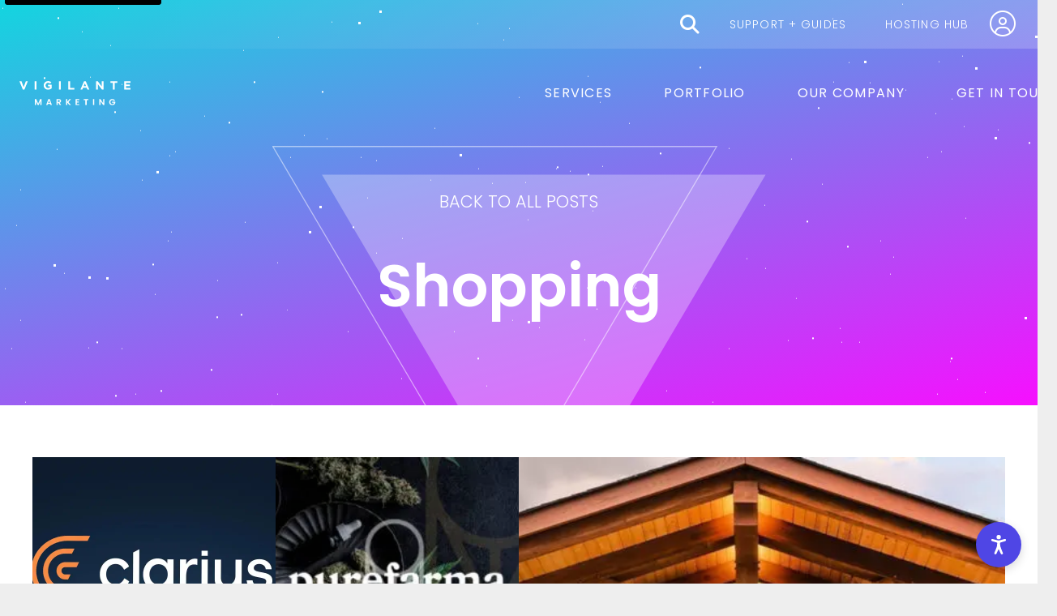

--- FILE ---
content_type: text/html; charset=UTF-8
request_url: https://vigilante.marketing/portfolio-tag/shopping/
body_size: 51733
content:
<!DOCTYPE HTML>
<html lang="en-US">
<head>
	<meta charset="UTF-8">
<script>
var gform;gform||(document.addEventListener("gform_main_scripts_loaded",function(){gform.scriptsLoaded=!0}),document.addEventListener("gform/theme/scripts_loaded",function(){gform.themeScriptsLoaded=!0}),window.addEventListener("DOMContentLoaded",function(){gform.domLoaded=!0}),gform={domLoaded:!1,scriptsLoaded:!1,themeScriptsLoaded:!1,isFormEditor:()=>"function"==typeof InitializeEditor,callIfLoaded:function(o){return!(!gform.domLoaded||!gform.scriptsLoaded||!gform.themeScriptsLoaded&&!gform.isFormEditor()||(gform.isFormEditor()&&console.warn("The use of gform.initializeOnLoaded() is deprecated in the form editor context and will be removed in Gravity Forms 3.1."),o(),0))},initializeOnLoaded:function(o){gform.callIfLoaded(o)||(document.addEventListener("gform_main_scripts_loaded",()=>{gform.scriptsLoaded=!0,gform.callIfLoaded(o)}),document.addEventListener("gform/theme/scripts_loaded",()=>{gform.themeScriptsLoaded=!0,gform.callIfLoaded(o)}),window.addEventListener("DOMContentLoaded",()=>{gform.domLoaded=!0,gform.callIfLoaded(o)}))},hooks:{action:{},filter:{}},addAction:function(o,r,e,t){gform.addHook("action",o,r,e,t)},addFilter:function(o,r,e,t){gform.addHook("filter",o,r,e,t)},doAction:function(o){gform.doHook("action",o,arguments)},applyFilters:function(o){return gform.doHook("filter",o,arguments)},removeAction:function(o,r){gform.removeHook("action",o,r)},removeFilter:function(o,r,e){gform.removeHook("filter",o,r,e)},addHook:function(o,r,e,t,n){null==gform.hooks[o][r]&&(gform.hooks[o][r]=[]);var d=gform.hooks[o][r];null==n&&(n=r+"_"+d.length),gform.hooks[o][r].push({tag:n,callable:e,priority:t=null==t?10:t})},doHook:function(r,o,e){var t;if(e=Array.prototype.slice.call(e,1),null!=gform.hooks[r][o]&&((o=gform.hooks[r][o]).sort(function(o,r){return o.priority-r.priority}),o.forEach(function(o){"function"!=typeof(t=o.callable)&&(t=window[t]),"action"==r?t.apply(null,e):e[0]=t.apply(null,e)})),"filter"==r)return e[0]},removeHook:function(o,r,t,n){var e;null!=gform.hooks[o][r]&&(e=(e=gform.hooks[o][r]).filter(function(o,r,e){return!!(null!=n&&n!=o.tag||null!=t&&t!=o.priority)}),gform.hooks[o][r]=e)}});
</script>

	<title>Shopping Portfolio items • Vigilante Marketing</title>
<meta name='robots' content='noindex, follow' />
	<style>img:is([sizes="auto" i], [sizes^="auto," i]) { contain-intrinsic-size: 3000px 1500px }</style>
	
<!-- Google Tag Manager for WordPress by gtm4wp.com -->
<script data-cfasync="false" data-pagespeed-no-defer>
	var gtm4wp_datalayer_name = "dataLayer";
	var dataLayer = dataLayer || [];
	const gtm4wp_use_sku_instead = 1;
	const gtm4wp_currency = 'CAD';
	const gtm4wp_product_per_impression = 10;
	const gtm4wp_clear_ecommerce = false;
	const gtm4wp_datalayer_max_timeout = 2000;
</script>
<!-- End Google Tag Manager for WordPress by gtm4wp.com --><!-- Google tag (gtag.js) consent mode dataLayer added by Site Kit -->
<script id="google_gtagjs-js-consent-mode-data-layer">
window.dataLayer = window.dataLayer || [];function gtag(){dataLayer.push(arguments);}
gtag('consent', 'default', {"ad_personalization":"denied","ad_storage":"denied","ad_user_data":"denied","analytics_storage":"denied","functionality_storage":"denied","security_storage":"denied","personalization_storage":"denied","region":["AT","BE","BG","CH","CY","CZ","DE","DK","EE","ES","FI","FR","GB","GR","HR","HU","IE","IS","IT","LI","LT","LU","LV","MT","NL","NO","PL","PT","RO","SE","SI","SK"],"wait_for_update":500});
window._googlesitekitConsentCategoryMap = {"statistics":["analytics_storage"],"marketing":["ad_storage","ad_user_data","ad_personalization"],"functional":["functionality_storage","security_storage"],"preferences":["personalization_storage"]};
window._googlesitekitConsents = {"ad_personalization":"denied","ad_storage":"denied","ad_user_data":"denied","analytics_storage":"denied","functionality_storage":"denied","security_storage":"denied","personalization_storage":"denied","region":["AT","BE","BG","CH","CY","CZ","DE","DK","EE","ES","FI","FR","GB","GR","HR","HU","IE","IS","IT","LI","LT","LU","LV","MT","NL","NO","PL","PT","RO","SE","SI","SK"],"wait_for_update":500};
</script>
<!-- End Google tag (gtag.js) consent mode dataLayer added by Site Kit -->
<link rel='dns-prefetch' href='//www.googletagmanager.com' />
<link rel='dns-prefetch' href='//fonts.googleapis.com' />
<link rel="alternate" type="application/rss+xml" title="Vigilante Marketing &raquo; Feed" href="https://vigilante.marketing/feed/" />
<link rel="alternate" type="application/rss+xml" title="Vigilante Marketing &raquo; Comments Feed" href="https://vigilante.marketing/comments/feed/" />

<!-- Google Tag Manager for WordPress by gtm4wp.com -->
<!-- GTM Container placement set to off -->
<script data-cfasync="false" data-pagespeed-no-defer>
	var dataLayer_content = {"visitorLoginState":"logged-out","visitorType":"visitor-logged-out","visitorEmail":"","visitorEmailHash":"","visitorRegistrationDate":"","visitorUsername":"","visitorIP":"3.16.125.2","pageTitle":"Shopping Portfolio items • Vigilante Marketing","pagePostType":"us_portfolio","pagePostType2":"tax-us_portfolio","pageCategory":[],"browserName":"","browserVersion":"","browserEngineName":"","browserEngineVersion":"","osName":"","osVersion":"","deviceType":"bot","deviceManufacturer":"","deviceModel":"","postCountOnPage":11,"postCountTotal":11,"customerTotalOrders":0,"customerTotalOrderValue":0,"customerFirstName":"","customerLastName":"","customerBillingFirstName":"","customerBillingLastName":"","customerBillingCompany":"","customerBillingAddress1":"","customerBillingAddress2":"","customerBillingCity":"","customerBillingState":"","customerBillingPostcode":"","customerBillingCountry":"","customerBillingEmail":"","customerBillingEmailHash":"","customerBillingPhone":"","customerShippingFirstName":"","customerShippingLastName":"","customerShippingCompany":"","customerShippingAddress1":"","customerShippingAddress2":"","customerShippingCity":"","customerShippingState":"","customerShippingPostcode":"","customerShippingCountry":"","cartContent":{"totals":{"applied_coupons":[],"discount_total":0,"subtotal":0,"total":0},"items":[]}};
	dataLayer.push( dataLayer_content );
</script>
<script data-cfasync="false" data-pagespeed-no-defer>
	console.warn && console.warn("[GTM4WP] Google Tag Manager container code placement set to OFF !!!");
	console.warn && console.warn("[GTM4WP] Data layer codes are active but GTM container must be loaded using custom coding !!!");
</script>
<!-- End Google Tag Manager for WordPress by gtm4wp.com --><link rel="alternate" type="application/rss+xml" title="Vigilante Marketing &raquo; Shopping Portfolio Tags Feed" href="https://vigilante.marketing/portfolio-tag/shopping/feed/" />
		<style>
			.lazyload,
			.lazyloading {
				max-width: 100%;
			}
		</style>
		<meta name="viewport" content="width=device-width, initial-scale=1">
<meta name="theme-color" content="#f5f5f5">
<script>
window._wpemojiSettings = {"baseUrl":"https:\/\/s.w.org\/images\/core\/emoji\/16.0.1\/72x72\/","ext":".png","svgUrl":"https:\/\/s.w.org\/images\/core\/emoji\/16.0.1\/svg\/","svgExt":".svg","source":{"concatemoji":"https:\/\/vigilante.marketing\/wp-includes\/js\/wp-emoji-release.min.js?ver=6.8.3"}};
/*! This file is auto-generated */
!function(s,n){var o,i,e;function c(e){try{var t={supportTests:e,timestamp:(new Date).valueOf()};sessionStorage.setItem(o,JSON.stringify(t))}catch(e){}}function p(e,t,n){e.clearRect(0,0,e.canvas.width,e.canvas.height),e.fillText(t,0,0);var t=new Uint32Array(e.getImageData(0,0,e.canvas.width,e.canvas.height).data),a=(e.clearRect(0,0,e.canvas.width,e.canvas.height),e.fillText(n,0,0),new Uint32Array(e.getImageData(0,0,e.canvas.width,e.canvas.height).data));return t.every(function(e,t){return e===a[t]})}function u(e,t){e.clearRect(0,0,e.canvas.width,e.canvas.height),e.fillText(t,0,0);for(var n=e.getImageData(16,16,1,1),a=0;a<n.data.length;a++)if(0!==n.data[a])return!1;return!0}function f(e,t,n,a){switch(t){case"flag":return n(e,"\ud83c\udff3\ufe0f\u200d\u26a7\ufe0f","\ud83c\udff3\ufe0f\u200b\u26a7\ufe0f")?!1:!n(e,"\ud83c\udde8\ud83c\uddf6","\ud83c\udde8\u200b\ud83c\uddf6")&&!n(e,"\ud83c\udff4\udb40\udc67\udb40\udc62\udb40\udc65\udb40\udc6e\udb40\udc67\udb40\udc7f","\ud83c\udff4\u200b\udb40\udc67\u200b\udb40\udc62\u200b\udb40\udc65\u200b\udb40\udc6e\u200b\udb40\udc67\u200b\udb40\udc7f");case"emoji":return!a(e,"\ud83e\udedf")}return!1}function g(e,t,n,a){var r="undefined"!=typeof WorkerGlobalScope&&self instanceof WorkerGlobalScope?new OffscreenCanvas(300,150):s.createElement("canvas"),o=r.getContext("2d",{willReadFrequently:!0}),i=(o.textBaseline="top",o.font="600 32px Arial",{});return e.forEach(function(e){i[e]=t(o,e,n,a)}),i}function t(e){var t=s.createElement("script");t.src=e,t.defer=!0,s.head.appendChild(t)}"undefined"!=typeof Promise&&(o="wpEmojiSettingsSupports",i=["flag","emoji"],n.supports={everything:!0,everythingExceptFlag:!0},e=new Promise(function(e){s.addEventListener("DOMContentLoaded",e,{once:!0})}),new Promise(function(t){var n=function(){try{var e=JSON.parse(sessionStorage.getItem(o));if("object"==typeof e&&"number"==typeof e.timestamp&&(new Date).valueOf()<e.timestamp+604800&&"object"==typeof e.supportTests)return e.supportTests}catch(e){}return null}();if(!n){if("undefined"!=typeof Worker&&"undefined"!=typeof OffscreenCanvas&&"undefined"!=typeof URL&&URL.createObjectURL&&"undefined"!=typeof Blob)try{var e="postMessage("+g.toString()+"("+[JSON.stringify(i),f.toString(),p.toString(),u.toString()].join(",")+"));",a=new Blob([e],{type:"text/javascript"}),r=new Worker(URL.createObjectURL(a),{name:"wpTestEmojiSupports"});return void(r.onmessage=function(e){c(n=e.data),r.terminate(),t(n)})}catch(e){}c(n=g(i,f,p,u))}t(n)}).then(function(e){for(var t in e)n.supports[t]=e[t],n.supports.everything=n.supports.everything&&n.supports[t],"flag"!==t&&(n.supports.everythingExceptFlag=n.supports.everythingExceptFlag&&n.supports[t]);n.supports.everythingExceptFlag=n.supports.everythingExceptFlag&&!n.supports.flag,n.DOMReady=!1,n.readyCallback=function(){n.DOMReady=!0}}).then(function(){return e}).then(function(){var e;n.supports.everything||(n.readyCallback(),(e=n.source||{}).concatemoji?t(e.concatemoji):e.wpemoji&&e.twemoji&&(t(e.twemoji),t(e.wpemoji)))}))}((window,document),window._wpemojiSettings);
</script>
<link rel='stylesheet' id='wc-elavon-converge-credit-card-checkout-block-css' href='https://vigilante.marketing/wp-content/plugins/woocommerce-gateway-elavon/assets/css/blocks/wc-elavon-vm-checkout-block.css?ver=2.14.6' media='all' />
<link rel='stylesheet' id='wc-elavon-converge-echeck-checkout-block-css' href='https://vigilante.marketing/wp-content/plugins/woocommerce-gateway-elavon/assets/css/blocks/wc-elavon-vm-checkout-block.css?ver=2.14.6' media='all' />
<link rel='stylesheet' id='woocommerce-pdf-frontend-css-css' href='https://vigilante.marketing/wp-content/plugins/woocommerce-pdf-invoice/assets/css/woocommerce-pdf-frontend-css.css?ver=5.0.7' media='all' />
<style id='wp-emoji-styles-inline-css'>

	img.wp-smiley, img.emoji {
		display: inline !important;
		border: none !important;
		box-shadow: none !important;
		height: 1em !important;
		width: 1em !important;
		margin: 0 0.07em !important;
		vertical-align: -0.1em !important;
		background: none !important;
		padding: 0 !important;
	}
</style>
<style id='wp-block-library-inline-css'>
:root{--wp-admin-theme-color:#007cba;--wp-admin-theme-color--rgb:0,124,186;--wp-admin-theme-color-darker-10:#006ba1;--wp-admin-theme-color-darker-10--rgb:0,107,161;--wp-admin-theme-color-darker-20:#005a87;--wp-admin-theme-color-darker-20--rgb:0,90,135;--wp-admin-border-width-focus:2px;--wp-block-synced-color:#7a00df;--wp-block-synced-color--rgb:122,0,223;--wp-bound-block-color:var(--wp-block-synced-color)}@media (min-resolution:192dpi){:root{--wp-admin-border-width-focus:1.5px}}.wp-element-button{cursor:pointer}:root{--wp--preset--font-size--normal:16px;--wp--preset--font-size--huge:42px}:root .has-very-light-gray-background-color{background-color:#eee}:root .has-very-dark-gray-background-color{background-color:#313131}:root .has-very-light-gray-color{color:#eee}:root .has-very-dark-gray-color{color:#313131}:root .has-vivid-green-cyan-to-vivid-cyan-blue-gradient-background{background:linear-gradient(135deg,#00d084,#0693e3)}:root .has-purple-crush-gradient-background{background:linear-gradient(135deg,#34e2e4,#4721fb 50%,#ab1dfe)}:root .has-hazy-dawn-gradient-background{background:linear-gradient(135deg,#faaca8,#dad0ec)}:root .has-subdued-olive-gradient-background{background:linear-gradient(135deg,#fafae1,#67a671)}:root .has-atomic-cream-gradient-background{background:linear-gradient(135deg,#fdd79a,#004a59)}:root .has-nightshade-gradient-background{background:linear-gradient(135deg,#330968,#31cdcf)}:root .has-midnight-gradient-background{background:linear-gradient(135deg,#020381,#2874fc)}.has-regular-font-size{font-size:1em}.has-larger-font-size{font-size:2.625em}.has-normal-font-size{font-size:var(--wp--preset--font-size--normal)}.has-huge-font-size{font-size:var(--wp--preset--font-size--huge)}.has-text-align-center{text-align:center}.has-text-align-left{text-align:left}.has-text-align-right{text-align:right}#end-resizable-editor-section{display:none}.aligncenter{clear:both}.items-justified-left{justify-content:flex-start}.items-justified-center{justify-content:center}.items-justified-right{justify-content:flex-end}.items-justified-space-between{justify-content:space-between}.screen-reader-text{border:0;clip-path:inset(50%);height:1px;margin:-1px;overflow:hidden;padding:0;position:absolute;width:1px;word-wrap:normal!important}.screen-reader-text:focus{background-color:#ddd;clip-path:none;color:#444;display:block;font-size:1em;height:auto;left:5px;line-height:normal;padding:15px 23px 14px;text-decoration:none;top:5px;width:auto;z-index:100000}html :where(.has-border-color){border-style:solid}html :where([style*=border-top-color]){border-top-style:solid}html :where([style*=border-right-color]){border-right-style:solid}html :where([style*=border-bottom-color]){border-bottom-style:solid}html :where([style*=border-left-color]){border-left-style:solid}html :where([style*=border-width]){border-style:solid}html :where([style*=border-top-width]){border-top-style:solid}html :where([style*=border-right-width]){border-right-style:solid}html :where([style*=border-bottom-width]){border-bottom-style:solid}html :where([style*=border-left-width]){border-left-style:solid}html :where(img[class*=wp-image-]){height:auto;max-width:100%}:where(figure){margin:0 0 1em}html :where(.is-position-sticky){--wp-admin--admin-bar--position-offset:var(--wp-admin--admin-bar--height,0px)}@media screen and (max-width:600px){html :where(.is-position-sticky){--wp-admin--admin-bar--position-offset:0px}}
</style>
<style id='classic-theme-styles-inline-css'>
/*! This file is auto-generated */
.wp-block-button__link{color:#fff;background-color:#32373c;border-radius:9999px;box-shadow:none;text-decoration:none;padding:calc(.667em + 2px) calc(1.333em + 2px);font-size:1.125em}.wp-block-file__button{background:#32373c;color:#fff;text-decoration:none}
</style>
<link rel='stylesheet' id='vm-update-manager-host-css' href='https://vigilante.marketing/wp-content/plugins/vm-update-manager-host/public/assets/css/public.css?ver=1.0.0' media='all' />
<style id='woocommerce-inline-inline-css'>
.woocommerce form .form-row .required { visibility: visible; }
</style>
<link rel='stylesheet' id='affwp-forms-css' href='https://vigilante.marketing/wp-content/plugins/affiliate-wp/assets/css/forms.min.css?ver=2.27.6' media='all' />
<link rel='stylesheet' id='dashicons-css' href='https://vigilante.marketing/wp-includes/css/dashicons.min.css?ver=6.8.3' media='all' />
<style id='dashicons-inline-css'>
[data-font="Dashicons"]:before {font-family: 'Dashicons' !important;content: attr(data-icon) !important;speak: none !important;font-weight: normal !important;font-variant: normal !important;text-transform: none !important;line-height: 1 !important;font-style: normal !important;-webkit-font-smoothing: antialiased !important;-moz-osx-font-smoothing: grayscale !important;}
</style>
<link rel='stylesheet' id='wc-deposits-frontend-css' href='https://vigilante.marketing/wp-content/plugins/woocommerce-deposits/build/frontend.css?ver=2.4.1' media='all' />
<link rel='stylesheet' id='brands-styles-css' href='https://vigilante.marketing/wp-content/plugins/woocommerce/assets/css/brands.css?ver=10.3.4' media='all' />
<link rel='stylesheet' id='wc-social-login-frontend-css' href='https://vigilante.marketing/wp-content/plugins/woocommerce-social-login/assets/css/frontend/wc-social-login.min.css?ver=2.17.1' media='all' />
<style id='wc-social-login-frontend-inline-css'>
 a.button-social-login.button-social-login-google, .widget-area a.button-social-login.button-social-login-google, .social-badge.social-badge-google { background: #4285f4; border-color: #4285f4; } 
</style>
<link rel='stylesheet' id='parent-style-css' href='https://vigilante.marketing/wp-content/themes/Impreza/style.css?ver=6.8.3' media='all' />
<link rel='stylesheet' id='child-style-css' href='https://vigilante.marketing/wp-content/themes/Impreza-child/style.css?ver=6.8.3' media='all' />
<link rel='stylesheet' id='us-fonts-css' href='https://fonts.googleapis.com/css?family=Poppins%3A400%2C100%2C200%2C300%2C700%2C600%2C500&#038;display=swap&#038;ver=6.8.3' media='all' />
<link rel='stylesheet' id='wcss-style-css' href='https://vigilante.marketing/wp-content/plugins/woocommerce-cart-share-and-save/assets/css/wcss-public.css?ver=3.0.2' media='all' />
<style id='wcss-style-inline-css'>
.wcss-popup {
			--popup-close-button-bg-color: #ff0000;
			--popup-close-button-icon-color: #ffffff;
		}.wcss-popup--bg-color {
            background-color: #ffffff;
        }.wcss-popup--text-color {
            color: ;
        }.wcss-btn {
            background-color: #fc6c6c !important;
            color: #ffffff !important;
        }
</style>
<link rel='stylesheet' id='us-style-css' href='https://vigilante.marketing/wp-content/themes/Impreza/css/style.min.css?ver=8.40.1' media='all' />
<link rel='stylesheet' id='us-ripple-css' href='https://vigilante.marketing/wp-content/themes/Impreza/common/css/base/ripple.css?ver=8.40.1' media='all' />
<link rel='stylesheet' id='relevanssi-live-search-css' href='https://vigilante.marketing/wp-content/plugins/relevanssi-live-ajax-search/assets/styles/style.css?ver=2.5' media='all' />
<link rel='stylesheet' id='us-gravityforms-css' href='https://vigilante.marketing/wp-content/themes/Impreza/common/css/plugins/gravityforms.min.css?ver=8.40.1' media='all' />
<link rel='stylesheet' id='us-woocommerce-css' href='https://vigilante.marketing/wp-content/themes/Impreza/common/css/plugins/woocommerce.min.css?ver=8.40.1' media='all' />
<link rel='stylesheet' id='theme-style-css' href='https://vigilante.marketing/wp-content/themes/Impreza-child/style.css?ver=8.40.1' media='all' />
<script src="https://vigilante.marketing/wp-includes/js/jquery/jquery.min.js?ver=3.7.1" id="jquery-core-js"></script>
<script id="vm-update-manager-host-js-extra">
var vmLicenses = {"ajax_url":"https:\/\/vigilante.marketing\/wp-admin\/admin-ajax.php","nonce":"29299e9b5d"};
</script>
<script src="https://vigilante.marketing/wp-content/plugins/vm-update-manager-host/public/assets/js/public.js?ver=1.0.0" id="vm-update-manager-host-js"></script>
<script src="https://vigilante.marketing/wp-content/plugins/woocommerce/assets/js/jquery-blockui/jquery.blockUI.min.js?ver=2.7.0-wc.10.3.4" id="wc-jquery-blockui-js" defer data-wp-strategy="defer"></script>
<script src="https://vigilante.marketing/wp-content/plugins/woocommerce/assets/js/js-cookie/js.cookie.min.js?ver=2.1.4-wc.10.3.4" id="wc-js-cookie-js" defer data-wp-strategy="defer"></script>
<script id="woocommerce-js-extra">
var woocommerce_params = {"ajax_url":"\/wp-admin\/admin-ajax.php","wc_ajax_url":"\/?wc-ajax=%%endpoint%%","i18n_password_show":"Show password","i18n_password_hide":"Hide password"};
</script>
<script src="https://vigilante.marketing/wp-content/plugins/woocommerce/assets/js/frontend/woocommerce.min.js?ver=10.3.4" id="woocommerce-js" defer data-wp-strategy="defer"></script>
<script src="https://vigilante.marketing/wp-content/plugins/woocommerce/assets/js/jquery-cookie/jquery.cookie.min.js?ver=1.4.1-wc.10.3.4" id="wc-jquery-cookie-js" data-wp-strategy="defer"></script>
<script id="jquery-cookie-js-extra">
var affwp_scripts = {"ajaxurl":"https:\/\/vigilante.marketing\/wp-admin\/admin-ajax.php"};
</script>
<script id="affwp-tracking-js-extra">
var affwp_debug_vars = {"integrations":{"gravityforms":"Gravity Forms","woocommerce":"WooCommerce"},"version":"2.27.6","currency":"CAD","ref_cookie":"affwp_ref","visit_cookie":"affwp_ref_visit_id","campaign_cookie":"affwp_campaign"};
</script>
<script src="https://vigilante.marketing/wp-content/plugins/affiliate-wp/assets/js/tracking.min.js?ver=2.27.6" id="affwp-tracking-js"></script>
<script src="https://vigilante.marketing/wp-content/plugins/woocommerce-social-login/assets/js/frontend/wc-social-login.min.js?ver=2.17.1" id="wc-social-login-frontend-js" defer data-wp-strategy="defer"></script>

<!-- Google tag (gtag.js) snippet added by Site Kit -->
<!-- Google Analytics snippet added by Site Kit -->
<script src="https://www.googletagmanager.com/gtag/js?id=G-RCF4T51WCS" id="google_gtagjs-js" async></script>
<script id="google_gtagjs-js-after">
window.dataLayer = window.dataLayer || [];function gtag(){dataLayer.push(arguments);}
gtag("set","linker",{"domains":["vigilante.marketing"]});
gtag("js", new Date());
gtag("set", "developer_id.dZTNiMT", true);
gtag("config", "G-RCF4T51WCS");
</script>
<script></script><link rel="https://api.w.org/" href="https://vigilante.marketing/wp-json/" /><link rel="EditURI" type="application/rsd+xml" title="RSD" href="https://vigilante.marketing/xmlrpc.php?rsd" />
<meta name="generator" content="Site Kit by Google 1.165.0" />		<script type="text/javascript">
		var AFFWP = AFFWP || {};
		AFFWP.referral_var = 'ref';
		AFFWP.expiration = 90;
		AFFWP.debug = 0;

		AFFWP.cookie_domain = 'vigilante.marketing';

		AFFWP.referral_credit_last = 0;
		</script>
		<style>#affwp-affiliate-dashboard-order-details td{vertical-align: top;}</style>
		<style type="text/css">dd ul.bulleted {  float:none;clear:both; }</style>		<script>
			document.documentElement.className = document.documentElement.className.replace('no-js', 'js');
		</script>
				<script id="us_add_no_touch">
			if ( ! /Android|webOS|iPhone|iPad|iPod|BlackBerry|IEMobile|Opera Mini/i.test( navigator.userAgent ) ) {
				document.documentElement.classList.add( "no-touch" );
			}
		</script>
				<script id="us_color_scheme_switch_class">
			if ( document.cookie.includes( "us_color_scheme_switch_is_on=true" ) ) {
				document.documentElement.classList.add( "us-color-scheme-on" );
			}
		</script>
			<noscript><style>.woocommerce-product-gallery{ opacity: 1 !important; }</style></noscript>
	<!-- SEO meta tags powered by SmartCrawl https://wpmudev.com/project/smartcrawl-wordpress-seo/ -->
<meta name="description" content="Portfolio items tagged with Shopping." />
<script type="application/ld+json">{"@context":"https:\/\/schema.org","@graph":[{"@type":"WPHeader","url":"https:\/\/vigilante.marketing\/portfolio-tag\/shopping\/","headline":"Shopping Portfolio items \u2022 Vigilante Marketing","description":"Portfolio items tagged with Shopping. "},{"@type":"WPFooter","url":"https:\/\/vigilante.marketing\/portfolio-tag\/shopping\/","headline":"Shopping Portfolio items \u2022 Vigilante Marketing","description":"Portfolio items tagged with Shopping. ","copyrightYear":"2025"},{"@type":"Organization","@id":"https:\/\/vigilante.marketing\/#schema-publishing-organization","url":"https:\/\/vigilante.marketing","name":"Vigilante Marketing","logo":{"@type":"ImageObject","@id":"https:\/\/vigilante.marketing\/#schema-organization-logo","url":"https:\/\/vigilante.marketing\/wp-content\/uploads\/2021\/08\/Logos-01.png","height":60,"width":60}},{"@type":"WebSite","@id":"https:\/\/vigilante.marketing\/#schema-website","url":"https:\/\/vigilante.marketing","name":"Vigilante Marketing","encoding":"UTF-8","potentialAction":{"@type":"SearchAction","target":"https:\/\/vigilante.marketing\/search\/{search_term_string}\/","query-input":"required name=search_term_string"},"image":{"@type":"ImageObject","@id":"https:\/\/vigilante.marketing\/#schema-site-logo","url":"https:\/\/vigilante.marketing\/wp-content\/uploads\/2021\/08\/Logos-01.png","height":146,"width":197}},{"@type":"CollectionPage","@id":"https:\/\/vigilante.marketing\/portfolio-tag\/shopping\/#schema-webpage","isPartOf":{"@id":"https:\/\/vigilante.marketing\/#schema-website"},"publisher":{"@id":"https:\/\/vigilante.marketing\/#schema-publishing-organization"},"url":"https:\/\/vigilante.marketing\/portfolio-tag\/shopping\/","mainEntity":{"@type":"ItemList","itemListElement":[{"@type":"ListItem","position":"1","url":"https:\/\/vigilante.marketing\/portfolio\/clarius-mobile-health\/"},{"@type":"ListItem","position":"2","url":"https:\/\/vigilante.marketing\/portfolio\/purefarma\/"},{"@type":"ListItem","position":"3","url":"https:\/\/vigilante.marketing\/portfolio\/timberstar-tractor\/"},{"@type":"ListItem","position":"4","url":"https:\/\/vigilante.marketing\/portfolio\/really-awesome-dope-rad\/"},{"@type":"ListItem","position":"5","url":"https:\/\/vigilante.marketing\/portfolio\/her-soul-shot\/"},{"@type":"ListItem","position":"6","url":"https:\/\/vigilante.marketing\/portfolio\/weavers-equipment\/"},{"@type":"ListItem","position":"7","url":"https:\/\/vigilante.marketing\/portfolio\/marliworld\/"},{"@type":"ListItem","position":"8","url":"https:\/\/vigilante.marketing\/portfolio\/snap-labels\/"},{"@type":"ListItem","position":"9","url":"https:\/\/vigilante.marketing\/portfolio\/whl-gear\/"},{"@type":"ListItem","position":"10","url":"https:\/\/vigilante.marketing\/portfolio\/the-green-vanity\/"},{"@type":"ListItem","position":"11","url":"https:\/\/vigilante.marketing\/portfolio\/puffing-the-silver-moon\/"}]}},{"@type":"BreadcrumbList","@id":"https:\/\/vigilante.marketing\/portfolio-tag\/shopping?us_portfolio_tag=shopping\/#breadcrumb","itemListElement":[{"@type":"ListItem","position":1,"name":"Home","item":"https:\/\/vigilante.marketing"},{"@type":"ListItem","position":2,"name":"Archives for Shopping"}]}]}</script>
<meta property="og:type" content="object" />
<meta property="og:title" content="Shopping Portfolio items • Vigilante Marketing" />
<meta property="og:description" content="Portfolio items tagged with Shopping." />
<meta name="twitter:card" content="summary" />
<meta name="twitter:site" content="Vigilante Marketing" />
<meta name="twitter:title" content="Shopping Portfolio items • Vigilante Marketing" />
<meta name="twitter:description" content="Portfolio items tagged with Shopping." />
<!-- /SEO -->
<style type="text/css" id="branda-admin-bar-logo">
body #wpadminbar #wp-admin-bar-wp-logo > .ab-item {
	-webkit-mask-image: url(https://vigilante.marketing/wp-content/uploads/2021/03/Logos-02.svg);
	-webkit-mask-repeat: no-repeat;
	-webkit-mask-position: 50%;
	-webkit-mask-size: 80%;
	mask-image: url(https://vigilante.marketing/wp-content/uploads/2021/03/Logos-02.svg);
	mask-repeat: no-repeat;
	mask-position: 50%;
	mask-size: 80%;
	background-color: #444444;
}
body #wpadminbar #wp-admin-bar-wp-logo > .ab-item:focus {
	background-color: #00a0d2;
}
body #wpadminbar #wp-admin-bar-wp-logo > .ab-item .ab-icon:before {
	content: " ";
}
</style>
<meta name="generator" content="Powered by WPBakery Page Builder - drag and drop page builder for WordPress."/>
<style type="text/css">.broken_link, a.broken_link {
	text-decoration: line-through;
}</style>
<!-- Google Tag Manager snippet added by Site Kit -->
<script>
			( function( w, d, s, l, i ) {
				w[l] = w[l] || [];
				w[l].push( {'gtm.start': new Date().getTime(), event: 'gtm.js'} );
				var f = d.getElementsByTagName( s )[0],
					j = d.createElement( s ), dl = l != 'dataLayer' ? '&l=' + l : '';
				j.async = true;
				j.src = 'https://www.googletagmanager.com/gtm.js?id=' + i + dl;
				f.parentNode.insertBefore( j, f );
			} )( window, document, 'script', 'dataLayer', 'GTM-TB5ZTK3' );
			
</script>

<!-- End Google Tag Manager snippet added by Site Kit -->
<link rel="icon" href="https://vigilante.marketing/wp-content/smush-webp/2025/05/VM-Social-Dark-Gradient-50x50.png.webp" sizes="32x32" data-smush-webp-fallback="{&quot;href&quot;:&quot;https:\/\/vigilante.marketing\/wp-content\/uploads\/2025\/05\/VM-Social-Dark-Gradient-50x50.png&quot;}" />
<link rel="icon" href="https://vigilante.marketing/wp-content/smush-webp/2025/05/VM-Social-Dark-Gradient-300x300.png.webp" sizes="192x192" data-smush-webp-fallback="{&quot;href&quot;:&quot;https:\/\/vigilante.marketing\/wp-content\/uploads\/2025\/05\/VM-Social-Dark-Gradient-300x300.png&quot;}" />
<link rel="apple-touch-icon" href="https://vigilante.marketing/wp-content/smush-webp/2025/05/VM-Social-Dark-Gradient-300x300.png.webp" data-smush-webp-fallback="{&quot;href&quot;:&quot;https:\/\/vigilante.marketing\/wp-content\/uploads\/2025\/05\/VM-Social-Dark-Gradient-300x300.png&quot;}" />
<meta name="msapplication-TileImage" content="https://vigilante.marketing/wp-content/uploads/2025/05/VM-Social-Dark-Gradient-300x300.png" />
<noscript><style> .wpb_animate_when_almost_visible { opacity: 1; }</style></noscript>		<style id="us-icon-fonts">@font-face{font-display:swap;font-style:normal;font-family:"fontawesome";font-weight:900;src:url("https://vigilante.marketing/wp-content/themes/Impreza/fonts/fa-solid-900.woff2?ver=8.40.1") format("woff2")}.fas{font-family:"fontawesome";font-weight:900}@font-face{font-display:swap;font-style:normal;font-family:"fontawesome";font-weight:400;src:url("https://vigilante.marketing/wp-content/themes/Impreza/fonts/fa-regular-400.woff2?ver=8.40.1") format("woff2")}.far{font-family:"fontawesome";font-weight:400}@font-face{font-display:swap;font-style:normal;font-family:"fontawesome";font-weight:300;src:url("https://vigilante.marketing/wp-content/themes/Impreza/fonts/fa-light-300.woff2?ver=8.40.1") format("woff2")}.fal{font-family:"fontawesome";font-weight:300}@font-face{font-display:swap;font-style:normal;font-family:"Font Awesome 5 Duotone";font-weight:900;src:url("https://vigilante.marketing/wp-content/themes/Impreza/fonts/fa-duotone-900.woff2?ver=8.40.1") format("woff2")}.fad{font-family:"Font Awesome 5 Duotone";font-weight:900}.fad{position:relative}.fad:before{position:absolute}.fad:after{opacity:0.4}@font-face{font-display:swap;font-style:normal;font-family:"Font Awesome 5 Brands";font-weight:400;src:url("https://vigilante.marketing/wp-content/themes/Impreza/fonts/fa-brands-400.woff2?ver=8.40.1") format("woff2")}.fab{font-family:"Font Awesome 5 Brands";font-weight:400}</style>
				<style id="us-theme-options-css">:root{--color-header-middle-bg:#ffffff;--color-header-middle-bg-grad:#ffffff;--color-header-middle-text:#333333;--color-header-middle-text-hover:#f70fff;--color-header-transparent-bg:transparent;--color-header-transparent-bg-grad:transparent;--color-header-transparent-text:#ffffff;--color-header-transparent-text-hover:#12d6df;--color-chrome-toolbar:#f5f5f5;--color-header-top-bg:#f5f5f5;--color-header-top-bg-grad:linear-gradient(0deg,#f5f5f5,#fff);--color-header-top-text:#333333;--color-header-top-text-hover:#f70fff;--color-header-top-transparent-bg:rgba(0,0,0,0.2);--color-header-top-transparent-bg-grad:rgba(0,0,0,0.2);--color-header-top-transparent-text:rgba(255,255,255,0.66);--color-header-top-transparent-text-hover:#ffffff;--color-content-bg:#ffffff;--color-content-bg-grad:#ffffff;--color-content-bg-alt:#f5f5f5;--color-content-bg-alt-grad:#f5f5f5;--color-content-border:#e8e8e8;--color-content-heading:#1a1a1a;--color-content-heading-grad:#1a1a1a;--color-content-text:#485167;--color-content-link:#12d6df;--color-content-link-hover:#f70fff;--color-content-primary:#12d6df;--color-content-primary-grad:#12d6df;--color-content-secondary:#f70fff;--color-content-secondary-grad:#f70fff;--color-content-faded:#999999;--color-content-overlay:#12d6df;--color-content-overlay-grad:linear-gradient(165deg,#12d6df,#f70fff);--color-alt-content-bg:#f5f5f5;--color-alt-content-bg-grad:#f5f5f5;--color-alt-content-bg-alt:#ffffff;--color-alt-content-bg-alt-grad:#ffffff;--color-alt-content-border:#dddddd;--color-alt-content-heading:#1a1a1a;--color-alt-content-heading-grad:#1a1a1a;--color-alt-content-text:#485167;--color-alt-content-link:#12d6df;--color-alt-content-link-hover:#f70fff;--color-alt-content-primary:#8671ef;--color-alt-content-primary-grad:#8671ef;--color-alt-content-secondary:#d1f2f5;--color-alt-content-secondary-grad:linear-gradient(90deg,#d1f2f5,#f1c1f5);--color-alt-content-faded:#999999;--color-alt-content-overlay:#12d6df;--color-alt-content-overlay-grad:linear-gradient(165deg,#12d6df,#f70fff);--color-footer-bg:#124c5a;--color-footer-bg-grad:linear-gradient(90deg,#124c5a,#382a5a);--color-footer-bg-alt:#1a1a1a;--color-footer-bg-alt-grad:#1a1a1a;--color-footer-border:#333333;--color-footer-text:rgba(255,255,255,0.80);--color-footer-link:rgba(255,255,255,0.80);--color-footer-link-hover:#ffffff;--color-subfooter-bg:#1a1a1a;--color-subfooter-bg-grad:#1a1a1a;--color-subfooter-bg-alt:#222222;--color-subfooter-bg-alt-grad:#222222;--color-subfooter-border:#282828;--color-subfooter-text:#485167;--color-subfooter-link:#ffffff;--color-subfooter-link-hover:#0073aa;--color-content-primary-faded:rgba(18,214,223,0.15);--box-shadow:0 5px 15px rgba(0,0,0,.15);--box-shadow-up:0 -5px 15px rgba(0,0,0,.15);--site-canvas-width:1240px;--site-content-width:1200px;--site-sidebar-width:25%;--text-block-margin-bottom:0rem;--focus-outline-width:2px}.has-content-primary-color{color:var(--color-content-primary)}.has-content-primary-background-color{background:var(--color-content-primary-grad)}.has-content-secondary-color{color:var(--color-content-secondary)}.has-content-secondary-background-color{background:var(--color-content-secondary-grad)}.has-content-heading-color{color:var(--color-content-heading)}.has-content-heading-background-color{background:var(--color-content-heading-grad)}.has-content-text-color{color:var(--color-content-text)}.has-content-text-background-color{background:var(--color-content-text-grad)}.has-content-faded-color{color:var(--color-content-faded)}.has-content-faded-background-color{background:var(--color-content-faded-grad)}.has-content-border-color{color:var(--color-content-border)}.has-content-border-background-color{background:var(--color-content-border-grad)}.has-content-bg-alt-color{color:var(--color-content-bg-alt)}.has-content-bg-alt-background-color{background:var(--color-content-bg-alt-grad)}.has-content-bg-color{color:var(--color-content-bg)}.has-content-bg-background-color{background:var(--color-content-bg-grad)}.not_underline_links a{text-decoration:none!important}a{text-decoration:none;text-underline-offset:0.2em}.no-touch a:hover{text-decoration:underline;text-decoration-thickness:1px;text-decoration-style:solid;text-decoration-skip-ink:auto;text-underline-offset:0.2em}:root{--font-family:Poppins,sans-serif;--font-size:16px;--line-height:30px;--font-weight:300;--bold-font-weight:700;--h1-font-family:Poppins,sans-serif;--h1-font-size:4.5rem;--h1-line-height:0.9;--h1-font-weight:600;--h1-bold-font-weight:700;--h1-text-transform:none;--h1-font-style:normal;--h1-letter-spacing:0em;--h1-margin-bottom:1.5rem;--h2-font-family:var(--h1-font-family);--h2-font-size:3.75rem;--h2-line-height:1.20;--h2-font-weight:var(--h1-font-weight);--h2-bold-font-weight:var(--h1-bold-font-weight);--h2-text-transform:var(--h1-text-transform);--h2-font-style:var(--h1-font-style);--h2-letter-spacing:0em;--h2-margin-bottom:1.5rem;--h3-font-family:var(--h1-font-family);--h3-font-size:3rem;--h3-line-height:1.4;--h3-font-weight:var(--h1-font-weight);--h3-bold-font-weight:var(--h1-bold-font-weight);--h3-text-transform:var(--h1-text-transform);--h3-font-style:var(--h1-font-style);--h3-letter-spacing:0em;--h3-margin-bottom:1.5rem;--h4-font-family:var(--h1-font-family);--h4-font-size:2.5rem;--h4-line-height:1.4;--h4-font-weight:var(--h1-font-weight);--h4-bold-font-weight:var(--h1-bold-font-weight);--h4-text-transform:var(--h1-text-transform);--h4-font-style:var(--h1-font-style);--h4-letter-spacing:0em;--h4-margin-bottom:0.7rem;--h5-font-family:var(--h1-font-family);--h5-font-size:1.8em;--h5-line-height:1.4;--h5-font-weight:var(--h1-font-weight);--h5-bold-font-weight:var(--h1-bold-font-weight);--h5-text-transform:var(--h1-text-transform);--h5-font-style:var(--h1-font-style);--h5-letter-spacing:0em;--h5-margin-bottom:0.3rem;--h6-font-family:var(--h1-font-family);--h6-font-size:1.3rem;--h6-line-height:1.4;--h6-font-weight:500;--h6-bold-font-weight:var(--h1-bold-font-weight);--h6-text-transform:var(--h1-text-transform);--h6-font-style:var(--h1-font-style);--h6-letter-spacing:0em;--h6-margin-bottom:1.5rem}@media (min-width:601px) and (max-width:1024px){:root{--h3-font-size:2.5rem}}@media (max-width:600px){:root{--h1-font-size:2.40rem;--h2-font-size:2rem;--h3-font-size:1.8rem;--h4-font-size:1.5rem;--h5-font-size:1.40rem;--h6-font-size:1.10rem}}h1{font-family:var(--h1-font-family,inherit);font-weight:var(--h1-font-weight,inherit);font-size:var(--h1-font-size,inherit);font-style:var(--h1-font-style,inherit);line-height:var(--h1-line-height,1.4);letter-spacing:var(--h1-letter-spacing,inherit);text-transform:var(--h1-text-transform,inherit);margin-bottom:var(--h1-margin-bottom,1.5rem)}h1>strong{font-weight:var(--h1-bold-font-weight,bold)}h2{font-family:var(--h2-font-family,inherit);font-weight:var(--h2-font-weight,inherit);font-size:var(--h2-font-size,inherit);font-style:var(--h2-font-style,inherit);line-height:var(--h2-line-height,1.4);letter-spacing:var(--h2-letter-spacing,inherit);text-transform:var(--h2-text-transform,inherit);margin-bottom:var(--h2-margin-bottom,1.5rem)}h2>strong{font-weight:var(--h2-bold-font-weight,bold)}h3{font-family:var(--h3-font-family,inherit);font-weight:var(--h3-font-weight,inherit);font-size:var(--h3-font-size,inherit);font-style:var(--h3-font-style,inherit);line-height:var(--h3-line-height,1.4);letter-spacing:var(--h3-letter-spacing,inherit);text-transform:var(--h3-text-transform,inherit);margin-bottom:var(--h3-margin-bottom,1.5rem)}h3>strong{font-weight:var(--h3-bold-font-weight,bold)}h4{font-family:var(--h4-font-family,inherit);font-weight:var(--h4-font-weight,inherit);font-size:var(--h4-font-size,inherit);font-style:var(--h4-font-style,inherit);line-height:var(--h4-line-height,1.4);letter-spacing:var(--h4-letter-spacing,inherit);text-transform:var(--h4-text-transform,inherit);margin-bottom:var(--h4-margin-bottom,1.5rem)}h4>strong{font-weight:var(--h4-bold-font-weight,bold)}h5{font-family:var(--h5-font-family,inherit);font-weight:var(--h5-font-weight,inherit);font-size:var(--h5-font-size,inherit);font-style:var(--h5-font-style,inherit);line-height:var(--h5-line-height,1.4);letter-spacing:var(--h5-letter-spacing,inherit);text-transform:var(--h5-text-transform,inherit);margin-bottom:var(--h5-margin-bottom,1.5rem)}h5>strong{font-weight:var(--h5-bold-font-weight,bold)}h6{font-family:var(--h6-font-family,inherit);font-weight:var(--h6-font-weight,inherit);font-size:var(--h6-font-size,inherit);font-style:var(--h6-font-style,inherit);line-height:var(--h6-line-height,1.4);letter-spacing:var(--h6-letter-spacing,inherit);text-transform:var(--h6-text-transform,inherit);margin-bottom:var(--h6-margin-bottom,1.5rem)}h6>strong{font-weight:var(--h6-bold-font-weight,bold)}body{background:#eeeeee}@media (max-width:1280px){.l-main .aligncenter{max-width:calc(100vw - 5rem)}}@media (min-width:1281px){body.usb_preview .hide_on_default{opacity:0.25!important}.vc_hidden-lg,body:not(.usb_preview) .hide_on_default{display:none!important}.default_align_left{text-align:left;justify-content:flex-start}.default_align_right{text-align:right;justify-content:flex-end}.default_align_center{text-align:center;justify-content:center}.w-hwrapper.default_align_center>*{margin-left:calc( var(--hwrapper-gap,1.2rem) / 2 );margin-right:calc( var(--hwrapper-gap,1.2rem) / 2 )}.default_align_justify{justify-content:space-between}.w-hwrapper>.default_align_justify,.default_align_justify>.w-btn{width:100%}*:not(.w-hwrapper)>.w-btn-wrapper:not([class*="default_align_none"]):not(.align_none){display:block;margin-inline-end:0}}@media (min-width:1025px) and (max-width:1280px){body.usb_preview .hide_on_laptops{opacity:0.25!important}.vc_hidden-md,body:not(.usb_preview) .hide_on_laptops{display:none!important}.laptops_align_left{text-align:left;justify-content:flex-start}.laptops_align_right{text-align:right;justify-content:flex-end}.laptops_align_center{text-align:center;justify-content:center}.w-hwrapper.laptops_align_center>*{margin-left:calc( var(--hwrapper-gap,1.2rem) / 2 );margin-right:calc( var(--hwrapper-gap,1.2rem) / 2 )}.laptops_align_justify{justify-content:space-between}.w-hwrapper>.laptops_align_justify,.laptops_align_justify>.w-btn{width:100%}*:not(.w-hwrapper)>.w-btn-wrapper:not([class*="laptops_align_none"]):not(.align_none){display:block;margin-inline-end:0}.g-cols.via_grid[style*="--laptops-columns-gap"]{gap:var(--laptops-columns-gap,3rem)}}@media (min-width:601px) and (max-width:1024px){body.usb_preview .hide_on_tablets{opacity:0.25!important}.vc_hidden-sm,body:not(.usb_preview) .hide_on_tablets{display:none!important}.tablets_align_left{text-align:left;justify-content:flex-start}.tablets_align_right{text-align:right;justify-content:flex-end}.tablets_align_center{text-align:center;justify-content:center}.w-hwrapper.tablets_align_center>*{margin-left:calc( var(--hwrapper-gap,1.2rem) / 2 );margin-right:calc( var(--hwrapper-gap,1.2rem) / 2 )}.tablets_align_justify{justify-content:space-between}.w-hwrapper>.tablets_align_justify,.tablets_align_justify>.w-btn{width:100%}*:not(.w-hwrapper)>.w-btn-wrapper:not([class*="tablets_align_none"]):not(.align_none){display:block;margin-inline-end:0}.g-cols.via_grid[style*="--tablets-columns-gap"]{gap:var(--tablets-columns-gap,3rem)}}@media (max-width:600px){body.usb_preview .hide_on_mobiles{opacity:0.25!important}.vc_hidden-xs,body:not(.usb_preview) .hide_on_mobiles{display:none!important}.mobiles_align_left{text-align:left;justify-content:flex-start}.mobiles_align_right{text-align:right;justify-content:flex-end}.mobiles_align_center{text-align:center;justify-content:center}.w-hwrapper.mobiles_align_center>*{margin-left:calc( var(--hwrapper-gap,1.2rem) / 2 );margin-right:calc( var(--hwrapper-gap,1.2rem) / 2 )}.mobiles_align_justify{justify-content:space-between}.w-hwrapper>.mobiles_align_justify,.mobiles_align_justify>.w-btn{width:100%}.w-hwrapper.stack_on_mobiles{display:block}.w-hwrapper.stack_on_mobiles>:not(script){display:block;margin:0 0 var(--hwrapper-gap,1.2rem)}.w-hwrapper.stack_on_mobiles>:last-child{margin-bottom:0}*:not(.w-hwrapper)>.w-btn-wrapper:not([class*="mobiles_align_none"]):not(.align_none){display:block;margin-inline-end:0}.g-cols.via_grid[style*="--mobiles-columns-gap"]{gap:var(--mobiles-columns-gap,1.5rem)}}@media (max-width:600px){.g-cols.type_default>div[class*="vc_col-xs-"]{margin-top:1rem;margin-bottom:1rem}.g-cols>div:not([class*="vc_col-xs-"]){width:100%;margin:0 0 1.5rem}.g-cols.reversed>div:last-of-type{order:-1}.g-cols.type_boxes>div,.g-cols.reversed>div:first-child,.g-cols:not(.reversed)>div:last-child,.g-cols>div.has_bg_color{margin-bottom:0}.vc_col-xs-1{width:8.3333%}.vc_col-xs-2{width:16.6666%}.vc_col-xs-1\/5{width:20%}.vc_col-xs-3{width:25%}.vc_col-xs-4{width:33.3333%}.vc_col-xs-2\/5{width:40%}.vc_col-xs-5{width:41.6666%}.vc_col-xs-6{width:50%}.vc_col-xs-7{width:58.3333%}.vc_col-xs-3\/5{width:60%}.vc_col-xs-8{width:66.6666%}.vc_col-xs-9{width:75%}.vc_col-xs-4\/5{width:80%}.vc_col-xs-10{width:83.3333%}.vc_col-xs-11{width:91.6666%}.vc_col-xs-12{width:100%}.vc_col-xs-offset-0{margin-left:0}.vc_col-xs-offset-1{margin-left:8.3333%}.vc_col-xs-offset-2{margin-left:16.6666%}.vc_col-xs-offset-1\/5{margin-left:20%}.vc_col-xs-offset-3{margin-left:25%}.vc_col-xs-offset-4{margin-left:33.3333%}.vc_col-xs-offset-2\/5{margin-left:40%}.vc_col-xs-offset-5{margin-left:41.6666%}.vc_col-xs-offset-6{margin-left:50%}.vc_col-xs-offset-7{margin-left:58.3333%}.vc_col-xs-offset-3\/5{margin-left:60%}.vc_col-xs-offset-8{margin-left:66.6666%}.vc_col-xs-offset-9{margin-left:75%}.vc_col-xs-offset-4\/5{margin-left:80%}.vc_col-xs-offset-10{margin-left:83.3333%}.vc_col-xs-offset-11{margin-left:91.6666%}.vc_col-xs-offset-12{margin-left:100%}}@media (min-width:601px){.vc_col-sm-1{width:8.3333%}.vc_col-sm-2{width:16.6666%}.vc_col-sm-1\/5{width:20%}.vc_col-sm-3{width:25%}.vc_col-sm-4{width:33.3333%}.vc_col-sm-2\/5{width:40%}.vc_col-sm-5{width:41.6666%}.vc_col-sm-6{width:50%}.vc_col-sm-7{width:58.3333%}.vc_col-sm-3\/5{width:60%}.vc_col-sm-8{width:66.6666%}.vc_col-sm-9{width:75%}.vc_col-sm-4\/5{width:80%}.vc_col-sm-10{width:83.3333%}.vc_col-sm-11{width:91.6666%}.vc_col-sm-12{width:100%}.vc_col-sm-offset-0{margin-left:0}.vc_col-sm-offset-1{margin-left:8.3333%}.vc_col-sm-offset-2{margin-left:16.6666%}.vc_col-sm-offset-1\/5{margin-left:20%}.vc_col-sm-offset-3{margin-left:25%}.vc_col-sm-offset-4{margin-left:33.3333%}.vc_col-sm-offset-2\/5{margin-left:40%}.vc_col-sm-offset-5{margin-left:41.6666%}.vc_col-sm-offset-6{margin-left:50%}.vc_col-sm-offset-7{margin-left:58.3333%}.vc_col-sm-offset-3\/5{margin-left:60%}.vc_col-sm-offset-8{margin-left:66.6666%}.vc_col-sm-offset-9{margin-left:75%}.vc_col-sm-offset-4\/5{margin-left:80%}.vc_col-sm-offset-10{margin-left:83.3333%}.vc_col-sm-offset-11{margin-left:91.6666%}.vc_col-sm-offset-12{margin-left:100%}}@media (min-width:1025px){.vc_col-md-1{width:8.3333%}.vc_col-md-2{width:16.6666%}.vc_col-md-1\/5{width:20%}.vc_col-md-3{width:25%}.vc_col-md-4{width:33.3333%}.vc_col-md-2\/5{width:40%}.vc_col-md-5{width:41.6666%}.vc_col-md-6{width:50%}.vc_col-md-7{width:58.3333%}.vc_col-md-3\/5{width:60%}.vc_col-md-8{width:66.6666%}.vc_col-md-9{width:75%}.vc_col-md-4\/5{width:80%}.vc_col-md-10{width:83.3333%}.vc_col-md-11{width:91.6666%}.vc_col-md-12{width:100%}.vc_col-md-offset-0{margin-left:0}.vc_col-md-offset-1{margin-left:8.3333%}.vc_col-md-offset-2{margin-left:16.6666%}.vc_col-md-offset-1\/5{margin-left:20%}.vc_col-md-offset-3{margin-left:25%}.vc_col-md-offset-4{margin-left:33.3333%}.vc_col-md-offset-2\/5{margin-left:40%}.vc_col-md-offset-5{margin-left:41.6666%}.vc_col-md-offset-6{margin-left:50%}.vc_col-md-offset-7{margin-left:58.3333%}.vc_col-md-offset-3\/5{margin-left:60%}.vc_col-md-offset-8{margin-left:66.6666%}.vc_col-md-offset-9{margin-left:75%}.vc_col-md-offset-4\/5{margin-left:80%}.vc_col-md-offset-10{margin-left:83.3333%}.vc_col-md-offset-11{margin-left:91.6666%}.vc_col-md-offset-12{margin-left:100%}}@media (min-width:1281px){.vc_col-lg-1{width:8.3333%}.vc_col-lg-2{width:16.6666%}.vc_col-lg-1\/5{width:20%}.vc_col-lg-3{width:25%}.vc_col-lg-4{width:33.3333%}.vc_col-lg-2\/5{width:40%}.vc_col-lg-5{width:41.6666%}.vc_col-lg-6{width:50%}.vc_col-lg-7{width:58.3333%}.vc_col-lg-3\/5{width:60%}.vc_col-lg-8{width:66.6666%}.vc_col-lg-9{width:75%}.vc_col-lg-4\/5{width:80%}.vc_col-lg-10{width:83.3333%}.vc_col-lg-11{width:91.6666%}.vc_col-lg-12{width:100%}.vc_col-lg-offset-0{margin-left:0}.vc_col-lg-offset-1{margin-left:8.3333%}.vc_col-lg-offset-2{margin-left:16.6666%}.vc_col-lg-offset-1\/5{margin-left:20%}.vc_col-lg-offset-3{margin-left:25%}.vc_col-lg-offset-4{margin-left:33.3333%}.vc_col-lg-offset-2\/5{margin-left:40%}.vc_col-lg-offset-5{margin-left:41.6666%}.vc_col-lg-offset-6{margin-left:50%}.vc_col-lg-offset-7{margin-left:58.3333%}.vc_col-lg-offset-3\/5{margin-left:60%}.vc_col-lg-offset-8{margin-left:66.6666%}.vc_col-lg-offset-9{margin-left:75%}.vc_col-lg-offset-4\/5{margin-left:80%}.vc_col-lg-offset-10{margin-left:83.3333%}.vc_col-lg-offset-11{margin-left:91.6666%}.vc_col-lg-offset-12{margin-left:100%}}@media (min-width:601px) and (max-width:1024px){.g-cols.via_flex.type_default>div[class*="vc_col-md-"],.g-cols.via_flex.type_default>div[class*="vc_col-lg-"]{margin-top:1rem;margin-bottom:1rem}}@media (min-width:1025px) and (max-width:1280px){.g-cols.via_flex.type_default>div[class*="vc_col-lg-"]{margin-top:1rem;margin-bottom:1rem}}div[class|="vc_col"].stretched{container-type:inline-size}@container (width >= calc(100cqw - 2rem)) and (min-width:calc(900px - 2rem)){.g-cols.via_flex.type_default>div[class|="vc_col"].stretched>.vc_column-inner{margin:-1rem}}@media (max-width:899px){.l-canvas{overflow:hidden}.g-cols.stacking_default.reversed>div:last-of-type{order:-1}.g-cols.stacking_default.via_flex>div:not([class*="vc_col-xs"]){width:100%;margin:0 0 1.5rem}.g-cols.stacking_default.via_grid.mobiles-cols_1{grid-template-columns:100%}.g-cols.stacking_default.via_flex.type_boxes>div,.g-cols.stacking_default.via_flex.reversed>div:first-child,.g-cols.stacking_default.via_flex:not(.reversed)>div:last-child,.g-cols.stacking_default.via_flex>div.has_bg_color{margin-bottom:0}.g-cols.stacking_default.via_flex.type_default>.wpb_column.stretched{margin-left:-1rem;margin-right:-1rem}.g-cols.stacking_default.via_grid.mobiles-cols_1>.wpb_column.stretched,.g-cols.stacking_default.via_flex.type_boxes>.wpb_column.stretched{margin-left:var(--margin-inline-stretch);margin-right:var(--margin-inline-stretch)}.vc_column-inner.type_sticky>.wpb_wrapper,.vc_column_container.type_sticky>.vc_column-inner{top:0!important}}@media (min-width:900px){body:not(.rtl) .l-section.for_sidebar.at_left>div>.l-sidebar,.rtl .l-section.for_sidebar.at_right>div>.l-sidebar{order:-1}.vc_column_container.type_sticky>.vc_column-inner,.vc_column-inner.type_sticky>.wpb_wrapper{position:-webkit-sticky;position:sticky}.l-section.type_sticky{position:-webkit-sticky;position:sticky;top:0;z-index:21;transition:top 0.3s cubic-bezier(.78,.13,.15,.86) 0.1s}.header_hor .l-header.post_fixed.sticky_auto_hide{z-index:22}.admin-bar .l-section.type_sticky{top:32px}.l-section.type_sticky>.l-section-h{transition:padding-top 0.3s}.header_hor .l-header.pos_fixed:not(.down)~.l-main .l-section.type_sticky:not(:first-of-type){top:var(--header-sticky-height)}.admin-bar.header_hor .l-header.pos_fixed:not(.down)~.l-main .l-section.type_sticky:not(:first-of-type){top:calc( var(--header-sticky-height) + 32px )}.header_hor .l-header.pos_fixed.sticky:not(.down)~.l-main .l-section.type_sticky:first-of-type>.l-section-h{padding-top:var(--header-sticky-height)}.header_hor.headerinpos_bottom .l-header.pos_fixed.sticky:not(.down)~.l-main .l-section.type_sticky:first-of-type>.l-section-h{padding-bottom:var(--header-sticky-height)!important}}@media (max-width:600px){.w-form-row.for_submit[style*=btn-size-mobiles] .w-btn{font-size:var(--btn-size-mobiles)!important}}:focus-visible,input[type=checkbox]:focus-visible + i,input[type=checkbox]:focus-visible~.w-color-switch-box,.w-nav-arrow:focus-visible::before,.woocommerce-mini-cart-item:has(:focus-visible),.w-filter-item-value.w-btn:has(:focus-visible){outline-width:var(--focus-outline-width,2px );outline-style:solid;outline-offset:2px;outline-color:var(--color-content-primary)}.w-toplink,.w-header-show{background:rgba(0,0,0,0.3)}.no-touch .w-toplink.active:hover,.no-touch .w-header-show:hover{background:var(--color-content-primary-grad)}button[type=submit]:not(.w-btn),input[type=submit]:not(.w-btn),.woocommerce .button.alt,.woocommerce .button.checkout,.woocommerce .button.add_to_cart_button,.us-nav-style_1>*,.navstyle_1>.owl-nav button,.us-btn-style_1{font-family:var(--font-family);font-style:normal;text-transform:uppercase;font-size:1.1rem;line-height:1.2!important;font-weight:500;letter-spacing:0.02em;padding:0.8em 1em;transition-duration:.3s;border-radius:4em;transition-timing-function:ease;--btn-height:calc(1.2em + 2 * 0.8em);background:transparent;border-color:#12d6df;border-image:none;color:#12d6df!important;box-shadow:0px 0em 0em 0px rgba(0,0,0,0.2)}button[type=submit]:not(.w-btn):before,input[type=submit]:not(.w-btn),.woocommerce .button.alt:before,.woocommerce .button.checkout:before,.woocommerce .button.add_to_cart_button:before,.us-nav-style_1>*:before,.navstyle_1>.owl-nav button:before,.us-btn-style_1:before{border-width:2px}.no-touch button[type=submit]:not(.w-btn):hover,.no-touch input[type=submit]:not(.w-btn):hover,.no-touch .woocommerce .button.alt:hover,.no-touch .woocommerce .button.checkout:hover,.no-touch .woocommerce .button.add_to_cart_button:hover,.w-filter-item-value.us-btn-style_1:has(input:checked),.us-nav-style_1>span.current,.no-touch .us-nav-style_1>a:hover,.no-touch .navstyle_1>.owl-nav button:hover,.no-touch .us-btn-style_1:hover{background:transparent;border-color:#f70fff;border-image:none;color:#f70fff!important;box-shadow:0px 0em 0em 0px rgba(0,0,0,0.2)}.woocommerce .button.add_to_cart_button,.us-btn-style_1{overflow:hidden;position:relative;-webkit-transform:translateZ(0)}.no-touch .woocommerce .button.add_to_cart_button>*,.us-btn-style_1>*{position:relative;z-index:1}.no-touch .woocommerce .button.add_to_cart_button:hover,.no-touch .us-btn-style_1:hover{background:transparent}.woocommerce .button.add_to_cart_button::after,.us-btn-style_1::after{content:"";position:absolute;transition-duration:inherit;transition-timing-function:inherit;top:0;left:0;right:0;height:0;border-radius:inherit;transition-property:height;background:transparent}.no-touch .woocommerce .button.add_to_cart_button:hover::after,.w-filter-item-value.us-btn-style_1:has(input:checked)::after,.no-touch .us-btn-style_1:hover::after{height:100%}.woocommerce .button,.woocommerce .actions .button,.us-nav-style_2>*,.navstyle_2>.owl-nav button,.us-btn-style_2{font-family:var(--font-family);font-style:normal;text-transform:uppercase;font-size:1.1rem;line-height:1.2!important;font-weight:500;letter-spacing:0.02em;padding:0.8em 3em;transition-duration:.3s;border-radius:4em;transition-timing-function:ease;--btn-height:calc(1.2em + 2 * 0.8em);background:linear-gradient(90deg,rgba(247,15,255,0.40),#f70fff);border-color:transparent;border-image:none;color:#ffffff!important;box-shadow:0px 0em 0em 0px rgba(0,0,0,0.2)}.woocommerce .button:before,.woocommerce .actions .button:before,.us-nav-style_2>*:before,.navstyle_2>.owl-nav button:before,.us-btn-style_2:before{border-width:2px}.no-touch .woocommerce .button:hover,.no-touch .woocommerce .actions .button:hover,.w-filter-item-value.us-btn-style_2:has(input:checked),.us-nav-style_2>span.current,.no-touch .us-nav-style_2>a:hover,.no-touch .navstyle_2>.owl-nav button:hover,.no-touch .us-btn-style_2:hover{background:linear-gradient(90deg,#12d6df,rgba(18,214,223,0.40));border-color:transparent;border-image:none;color:#ffffff!important;box-shadow:0px 0em 0em 0px rgba(0,0,0,0.2)}.us-btn-style_2{overflow:hidden;position:relative;-webkit-transform:translateZ(0)}.us-btn-style_2>*{position:relative;z-index:1}.no-touch .us-btn-style_2:hover{background:linear-gradient(90deg,rgba(247,15,255,0.40),#f70fff)}.us-btn-style_2::after{content:"";position:absolute;transition-duration:inherit;transition-timing-function:inherit;top:0;left:0;right:0;bottom:0;opacity:0;border-radius:inherit;transition-property:opacity;background:linear-gradient(90deg,#12d6df,rgba(18,214,223,0.40))}.w-filter-item-value.us-btn-style_2:has(input:checked)::after,.no-touch .us-btn-style_2:hover::after{opacity:1}.us-nav-style_15>*,.navstyle_15>.owl-nav button,.us-btn-style_15{font-family:var(--font-family);font-style:normal;text-transform:uppercase;font-size:1.1rem;line-height:1.2!important;font-weight:500;letter-spacing:0.02em;padding:0.8em 3em;transition-duration:.3s;border-radius:4em;transition-timing-function:ease;--btn-height:calc(1.2em + 2 * 0.8em);background:linear-gradient(135deg,#f70fff,#8671ef);border-color:transparent;border-image:none;color:#ffffff!important;box-shadow:0px 0em 0em 0px rgba(0,0,0,0.2)}.us-nav-style_15>*:before,.navstyle_15>.owl-nav button:before,.us-btn-style_15:before{border-width:2px}.w-filter-item-value.us-btn-style_15:has(input:checked),.us-nav-style_15>span.current,.no-touch .us-nav-style_15>a:hover,.no-touch .navstyle_15>.owl-nav button:hover,.no-touch .us-btn-style_15:hover{background:linear-gradient(90deg,#12d6df,rgba(18,214,223,0.40));border-color:transparent;border-image:none;color:#ffffff!important;box-shadow:0px 0em 0em 0px rgba(0,0,0,0.2)}.us-btn-style_15{overflow:hidden;position:relative;-webkit-transform:translateZ(0)}.us-btn-style_15>*{position:relative;z-index:1}.no-touch .us-btn-style_15:hover{background:linear-gradient(135deg,#f70fff,#8671ef)}.us-btn-style_15::after{content:"";position:absolute;transition-duration:inherit;transition-timing-function:inherit;top:0;left:0;right:0;bottom:0;opacity:0;border-radius:inherit;transition-property:opacity;background:linear-gradient(90deg,#12d6df,rgba(18,214,223,0.40))}.w-filter-item-value.us-btn-style_15:has(input:checked)::after,.no-touch .us-btn-style_15:hover::after{opacity:1}.us-nav-style_9>*,.navstyle_9>.owl-nav button,.us-btn-style_9{font-family:var(--font-family);font-style:normal;text-transform:uppercase;font-size:1.1rem;line-height:1.20!important;font-weight:500;letter-spacing:0.02em;padding:0.8em 3em;transition-duration:.3s;border-radius:4em;transition-timing-function:ease;--btn-height:calc(1.20em + 2 * 0.8em);background:var(--color-header-middle-bg);border-color:transparent;border-image:none;color:var(--color-header-middle-text-hover)!important;box-shadow:0px 0em 0em 0px rgba(0,0,0,0.2)}.us-nav-style_9>*:before,.navstyle_9>.owl-nav button:before,.us-btn-style_9:before{border-width:2px}.w-filter-item-value.us-btn-style_9:has(input:checked),.us-nav-style_9>span.current,.no-touch .us-nav-style_9>a:hover,.no-touch .navstyle_9>.owl-nav button:hover,.no-touch .us-btn-style_9:hover{background:linear-gradient(90deg,rgba(247,15,255,0.40),#f70fff);border-color:transparent;border-image:none;color:#ffffff!important;box-shadow:0px 0em 0em 0px rgba(0,0,0,0.2)}.us-btn-style_9{overflow:hidden;position:relative;-webkit-transform:translateZ(0)}.us-btn-style_9>*{position:relative;z-index:1}.no-touch .us-btn-style_9:hover{background:var(--color-header-middle-bg)}.us-btn-style_9::after{content:"";position:absolute;transition-duration:inherit;transition-timing-function:inherit;top:0;left:0;right:0;bottom:0;opacity:0;border-radius:inherit;transition-property:opacity;background:linear-gradient(90deg,rgba(247,15,255,0.40),#f70fff)}.w-filter-item-value.us-btn-style_9:has(input:checked)::after,.no-touch .us-btn-style_9:hover::after{opacity:1}.us-nav-style_3>*,.navstyle_3>.owl-nav button,.us-btn-style_3{font-family:var(--font-family);font-style:normal;text-transform:uppercase;font-size:1.1rem;line-height:1.2!important;font-weight:500;letter-spacing:0.02em;padding:0.6em 0em;transition-duration:.3s;border-radius:0em;transition-timing-function:ease;--btn-height:calc(1.2em + 2 * 0.6em);background:transparent;border-color:transparent;border-image:none;color:#12d6df!important;box-shadow:0px 0em 0em 0px rgba(0,0,0,0.2)}.us-nav-style_3>*:before,.navstyle_3>.owl-nav button:before,.us-btn-style_3:before{border-width:0px}.w-filter-item-value.us-btn-style_3:has(input:checked),.us-nav-style_3>span.current,.no-touch .us-nav-style_3>a:hover,.no-touch .navstyle_3>.owl-nav button:hover,.no-touch .us-btn-style_3:hover{background:transparent;border-color:transparent;border-image:none;color:#f70fff!important;box-shadow:0px 0em 0em 0px rgba(0,0,0,0.2)}.us-btn-style_3{overflow:hidden;position:relative;-webkit-transform:translateZ(0)}.us-btn-style_3>*{position:relative;z-index:1}.no-touch .us-btn-style_3:hover{background:transparent}.us-btn-style_3::after{content:"";position:absolute;transition-duration:inherit;transition-timing-function:inherit;top:0;left:0;right:0;height:0;border-radius:inherit;transition-property:height;background:transparent}.w-filter-item-value.us-btn-style_3:has(input:checked)::after,.no-touch .us-btn-style_3:hover::after{height:100%}.us-nav-style_10>*,.navstyle_10>.owl-nav button,.us-btn-style_10{font-family:var(--font-family);font-style:normal;text-transform:uppercase;font-size:1.1rem;line-height:1.20!important;font-weight:500;letter-spacing:0.02em;padding:0.6em 0em;transition-duration:.3s;border-radius:0em;transition-timing-function:ease;--btn-height:calc(1.20em + 2 * 0.6em);background:transparent;border-color:transparent;border-image:none;color:var(--color-header-middle-bg)!important;box-shadow:0px 0em 0em 0px rgba(0,0,0,0.2)}.us-nav-style_10>*:before,.navstyle_10>.owl-nav button:before,.us-btn-style_10:before{border-width:0px}.w-filter-item-value.us-btn-style_10:has(input:checked),.us-nav-style_10>span.current,.no-touch .us-nav-style_10>a:hover,.no-touch .navstyle_10>.owl-nav button:hover,.no-touch .us-btn-style_10:hover{background:transparent;border-color:transparent;border-image:none;color:#f70fff!important;box-shadow:0px 0em 0em 0px rgba(0,0,0,0.2)}.us-btn-style_10{overflow:hidden;position:relative;-webkit-transform:translateZ(0)}.us-btn-style_10>*{position:relative;z-index:1}.no-touch .us-btn-style_10:hover{background:transparent}.us-btn-style_10::after{content:"";position:absolute;transition-duration:inherit;transition-timing-function:inherit;top:0;left:0;right:0;height:0;border-radius:inherit;transition-property:height;background:transparent}.w-filter-item-value.us-btn-style_10:has(input:checked)::after,.no-touch .us-btn-style_10:hover::after{height:100%}.us-nav-style_11>*,.navstyle_11>.owl-nav button,.us-btn-style_11{font-family:var(--font-family);font-style:normal;text-transform:uppercase;font-size:1.1rem;line-height:1.20!important;font-weight:500;letter-spacing:0.02em;padding:0.6em 0em;transition-duration:.3s;border-radius:0em;transition-timing-function:ease;--btn-height:calc(1.20em + 2 * 0.6em);background:transparent;border-color:transparent;border-image:none;color:var(--color-content-secondary)!important;box-shadow:0px 0em 0em 0px rgba(0,0,0,0.2)}.us-nav-style_11>*:before,.navstyle_11>.owl-nav button:before,.us-btn-style_11:before{border-width:0px}.w-filter-item-value.us-btn-style_11:has(input:checked),.us-nav-style_11>span.current,.no-touch .us-nav-style_11>a:hover,.no-touch .navstyle_11>.owl-nav button:hover,.no-touch .us-btn-style_11:hover{background:transparent;border-color:transparent;border-image:none;color:var(--color-content-bg)!important;box-shadow:0px 0em 0em 0px rgba(0,0,0,0.2)}.us-btn-style_11{overflow:hidden;position:relative;-webkit-transform:translateZ(0)}.us-btn-style_11>*{position:relative;z-index:1}.no-touch .us-btn-style_11:hover{background:transparent}.us-btn-style_11::after{content:"";position:absolute;transition-duration:inherit;transition-timing-function:inherit;top:0;left:0;right:0;height:0;border-radius:inherit;transition-property:height;background:transparent}.w-filter-item-value.us-btn-style_11:has(input:checked)::after,.no-touch .us-btn-style_11:hover::after{height:100%}.us-nav-style_4>*,.navstyle_4>.owl-nav button,.us-btn-style_4{font-family:var(--font-family);font-style:normal;text-transform:none;font-size:1.37rem;line-height:1.2!important;font-weight:600;letter-spacing:0.02em;padding:1em 0em;transition-duration:.3s;border-radius:0em;transition-timing-function:ease;--btn-height:calc(1.2em + 2 * 1em);background:transparent;border-color:transparent;border-image:none;color:#ffffff!important;box-shadow:0px 0em 0em 0px rgba(0,0,0,0.2)}.us-nav-style_4>*:before,.navstyle_4>.owl-nav button:before,.us-btn-style_4:before{border-width:0px}.w-filter-item-value.us-btn-style_4:has(input:checked),.us-nav-style_4>span.current,.no-touch .us-nav-style_4>a:hover,.no-touch .navstyle_4>.owl-nav button:hover,.no-touch .us-btn-style_4:hover{background:transparent;border-color:transparent;border-image:none;color:#ffffff!important;box-shadow:0px 0em 0em 0px rgba(0,0,0,0.2)}.us-nav-style_7>*,.navstyle_7>.owl-nav button,.us-btn-style_7{font-family:var(--font-family);font-style:normal;text-transform:uppercase;font-size:1rem;line-height:1.2!important;font-weight:600;letter-spacing:0em;padding:0.8em 1.8em;transition-duration:.3s;border-radius:0.3em;transition-timing-function:ease;--btn-height:calc(1.2em + 2 * 0.8em);background:linear-gradient(90deg,#f70fff,#12d6df);border-color:transparent;border-image:none;color:#ffffff!important;box-shadow:0px 0em 0em 0px rgba(0,0,0,0.2)}.us-nav-style_7>*:before,.navstyle_7>.owl-nav button:before,.us-btn-style_7:before{border-width:2px}.w-filter-item-value.us-btn-style_7:has(input:checked),.us-nav-style_7>span.current,.no-touch .us-nav-style_7>a:hover,.no-touch .navstyle_7>.owl-nav button:hover,.no-touch .us-btn-style_7:hover{background:linear-gradient(90deg,#12d6df,#f70fff);border-color:transparent;border-image:none;color:#ffffff!important;box-shadow:0px 0em 0em 0px rgba(0,0,0,0.2)}.us-btn-style_7{overflow:hidden;position:relative;-webkit-transform:translateZ(0)}.us-btn-style_7>*{position:relative;z-index:1}.no-touch .us-btn-style_7:hover{background:linear-gradient(90deg,#f70fff,#12d6df)}.us-btn-style_7::after{content:"";position:absolute;transition-duration:inherit;transition-timing-function:inherit;top:0;left:0;right:0;height:0;border-radius:inherit;transition-property:height;background:linear-gradient(90deg,#12d6df,#f70fff)}.w-filter-item-value.us-btn-style_7:has(input:checked)::after,.no-touch .us-btn-style_7:hover::after{height:100%}.us-nav-style_8>*,.navstyle_8>.owl-nav button,.us-btn-style_8{font-family:var(--font-family);font-style:normal;text-transform:uppercase;font-size:1.1rem;line-height:1.2!important;font-weight:500;letter-spacing:0.02em;padding:0.8em 1em;transition-duration:.3s;border-radius:4em;transition-timing-function:ease;--btn-height:calc(1.2em + 2 * 0.8em);background:transparent;border-color:#ffffff;border-image:none;color:#ffffff!important;box-shadow:0px 0em 0em 0px rgba(0,0,0,0.2)}.us-nav-style_8>*:before,.navstyle_8>.owl-nav button:before,.us-btn-style_8:before{border-width:2px}.w-filter-item-value.us-btn-style_8:has(input:checked),.us-nav-style_8>span.current,.no-touch .us-nav-style_8>a:hover,.no-touch .navstyle_8>.owl-nav button:hover,.no-touch .us-btn-style_8:hover{background:var(--color-content-secondary);border-color:#ffffff;border-image:none;color:#ffffff!important;box-shadow:0px 0em 0em 0px rgba(0,0,0,0.2)}.us-btn-style_8{overflow:hidden;position:relative;-webkit-transform:translateZ(0)}.us-btn-style_8>*{position:relative;z-index:1}.no-touch .us-btn-style_8:hover{background:transparent}.us-btn-style_8::after{content:"";position:absolute;transition-duration:inherit;transition-timing-function:inherit;top:0;left:0;right:0;height:0;border-radius:inherit;transition-property:height;background:var(--color-content-secondary)}.w-filter-item-value.us-btn-style_8:has(input:checked)::after,.no-touch .us-btn-style_8:hover::after{height:100%}.us-nav-style_14>*,.navstyle_14>.owl-nav button,.us-btn-style_14{font-family:var(--font-family);font-style:normal;text-transform:uppercase;font-size:1.1rem;line-height:1.2!important;font-weight:500;letter-spacing:0.02em;padding:0.8em 1em;transition-duration:.3s;border-radius:4em;transition-timing-function:ease;--btn-height:calc(1.2em + 2 * 0.8em);background:#ffffff;border-color:#ffffff;border-image:none;color:var(--color-content-secondary)!important;box-shadow:0px 0em 0em 0px rgba(0,0,0,0.2)}.us-nav-style_14>*:before,.navstyle_14>.owl-nav button:before,.us-btn-style_14:before{border-width:2px}.w-filter-item-value.us-btn-style_14:has(input:checked),.us-nav-style_14>span.current,.no-touch .us-nav-style_14>a:hover,.no-touch .navstyle_14>.owl-nav button:hover,.no-touch .us-btn-style_14:hover{background:var(--color-content-secondary);border-color:#ffffff;border-image:none;color:#ffffff!important;box-shadow:0px 0em 0em 0px rgba(0,0,0,0.2)}.us-btn-style_14{overflow:hidden;position:relative;-webkit-transform:translateZ(0)}.us-btn-style_14>*{position:relative;z-index:1}.no-touch .us-btn-style_14:hover{background:#ffffff}.us-btn-style_14::after{content:"";position:absolute;transition-duration:inherit;transition-timing-function:inherit;top:0;left:0;right:0;height:0;border-radius:inherit;transition-property:height;background:var(--color-content-secondary)}.w-filter-item-value.us-btn-style_14:has(input:checked)::after,.no-touch .us-btn-style_14:hover::after{height:100%}.us-nav-style_12>*,.navstyle_12>.owl-nav button,.us-btn-style_12{font-family:var(--font-family);font-style:normal;text-transform:uppercase;font-size:1rem;line-height:1.2!important;font-weight:500;letter-spacing:0em;padding:1.20em 2.2em;transition-duration:.3s;border-radius:0;transition-timing-function:ease;--btn-height:calc(1.2em + 2 * 1.20em);background:rgba(164,59,0,0.80);border-color:#A43B00;border-image:none;color:#ffffff!important}.us-nav-style_12>*:before,.navstyle_12>.owl-nav button:before,.us-btn-style_12:before{border-width:2px}.w-filter-item-value.us-btn-style_12:has(input:checked),.us-nav-style_12>span.current,.no-touch .us-nav-style_12>a:hover,.no-touch .navstyle_12>.owl-nav button:hover,.no-touch .us-btn-style_12:hover{background:rgba(16,144,150,0.80);border-color:#109096;border-image:none;color:#ffffff!important}.us-nav-style_13>*,.navstyle_13>.owl-nav button,.us-btn-style_13{font-family:var(--font-family);font-style:normal;text-transform:uppercase;font-size:1rem;line-height:1.20!important;font-weight:500;letter-spacing:0em;padding:1.20em 2.2em;transition-duration:.3s;border-radius:0;transition-timing-function:ease;--btn-height:calc(1.20em + 2 * 1.20em);background:rgba(255,255,255,0.8);border-color:#ffffff;border-image:none;color:#109096!important}.us-nav-style_13>*:before,.navstyle_13>.owl-nav button:before,.us-btn-style_13:before{border-width:2px}.w-filter-item-value.us-btn-style_13:has(input:checked),.us-nav-style_13>span.current,.no-touch .us-nav-style_13>a:hover,.no-touch .navstyle_13>.owl-nav button:hover,.no-touch .us-btn-style_13:hover{background:#ffffff;border-color:#ffffff;border-image:none;color:#109096!important}.us-nav-style_16>*,.navstyle_16>.owl-nav button,.us-btn-style_16{font-family:var(--font-family);font-style:normal;text-transform:none;font-size:1.1rem;line-height:1.2!important;font-weight:500;letter-spacing:0em;padding:1.2em 2.3em;transition-duration:.3s;border-radius:20px;transition-timing-function:ease;--btn-height:calc(1.2em + 2 * 1.2em);background:transparent;border-color:var(--color-content-secondary);border-image:none;color:#ffffff!important}.us-nav-style_16>*:before,.navstyle_16>.owl-nav button:before,.us-btn-style_16:before{border-width:2px}.w-filter-item-value.us-btn-style_16:has(input:checked),.us-nav-style_16>span.current,.no-touch .us-nav-style_16>a:hover,.no-touch .navstyle_16>.owl-nav button:hover,.no-touch .us-btn-style_16:hover{background:var(--color-content-secondary);border-color:transparent;border-image:none;color:#ffffff!important}:root{--inputs-font-family:inherit;--inputs-font-size:1rem;--inputs-font-weight:400;--inputs-letter-spacing:0em;--inputs-text-transform:none;--inputs-height:2.8rem;--inputs-padding:0.8rem;--inputs-checkbox-size:1.5em;--inputs-border-width:0px;--inputs-border-radius:0.3rem;--inputs-background:#ffffff;--inputs-border-color:var(--color-content-border);--inputs-text-color:var(--color-content-text);--inputs-box-shadow:0px 1px 2px 1px rgba(0,0,0,0.08) inset;--inputs-focus-background:#ffffff;--inputs-focus-border-color:var(--color-content-border);--inputs-focus-text-color:var(--color-content-text);--inputs-focus-box-shadow:0px 0px 4px 2px #12d6df}.color_alternate input:not([type=submit]),.color_alternate textarea,.color_alternate select{border-color:var(--color-alt-content-border)}.color_footer-top input:not([type=submit]),.color_footer-top textarea,.color_footer-top select{border-color:var(--color-subfooter-border)}.color_footer-bottom input:not([type=submit]),.color_footer-bottom textarea,.color_footer-bottom select{border-color:var(--color-footer-border)}.color_alternate input:not([type=submit]),.color_alternate textarea,.color_alternate select,.color_alternate .w-form-row-field>i,.color_alternate .w-form-row-field:after,.color_alternate .widget_search form:after,.color_footer-top input:not([type=submit]),.color_footer-top textarea,.color_footer-top select,.color_footer-top .w-form-row-field>i,.color_footer-top .w-form-row-field:after,.color_footer-top .widget_search form:after,.color_footer-bottom input:not([type=submit]),.color_footer-bottom textarea,.color_footer-bottom select,.color_footer-bottom .w-form-row-field>i,.color_footer-bottom .w-form-row-field:after,.color_footer-bottom .widget_search form:after{color:inherit}.leaflet-default-icon-path{background-image:url(https://vigilante.marketing/wp-content/themes/Impreza/common/css/vendor/images/marker-icon.png)}.woocommerce-product-gallery{--gallery-main-ratio:auto;--gallery-thumb-ratio:auto;--gallery-columns:1;--gallery-gap:1.5rem;--gallery-thumb-columns:6;--gallery-thumb-gap:4px;--gallery-thumb-width:6rem}.header_hor .w-nav.type_desktop .menu-item-37203 .w-nav-list.level_2{left:50%;right:auto;margin-left:-6rem}</style>
				<style id="us-current-header-css"> .l-subheader.at_top,.l-subheader.at_top .w-dropdown-list,.l-subheader.at_top .type_mobile .w-nav-list.level_1{background:var(--color-header-middle-bg);color:#f70fff}.no-touch .l-subheader.at_top a:hover,.no-touch .l-header.bg_transparent .l-subheader.at_top .w-dropdown.opened a:hover{color:#12d6df}.l-header.bg_transparent:not(.sticky) .l-subheader.at_top{background:linear-gradient(90deg,rgba(255,255,255,0.00),rgba(255,255,255,0.20));color:#ffffff}.no-touch .l-header.bg_transparent:not(.sticky) .at_top .w-cart-link:hover,.no-touch .l-header.bg_transparent:not(.sticky) .at_top .w-text a:hover,.no-touch .l-header.bg_transparent:not(.sticky) .at_top .w-html a:hover,.no-touch .l-header.bg_transparent:not(.sticky) .at_top .w-nav>a:hover,.no-touch .l-header.bg_transparent:not(.sticky) .at_top .w-menu a:hover,.no-touch .l-header.bg_transparent:not(.sticky) .at_top .w-search>a:hover,.no-touch .l-header.bg_transparent:not(.sticky) .at_top .w-socials.shape_none.color_text a:hover,.no-touch .l-header.bg_transparent:not(.sticky) .at_top .w-socials.shape_none.color_link a:hover,.no-touch .l-header.bg_transparent:not(.sticky) .at_top .w-dropdown a:hover,.no-touch .l-header.bg_transparent:not(.sticky) .at_top .type_desktop .menu-item.level_1.opened>a,.no-touch .l-header.bg_transparent:not(.sticky) .at_top .type_desktop .menu-item.level_1:hover>a{color:#ffffff}.l-subheader.at_middle,.l-subheader.at_middle .w-dropdown-list,.l-subheader.at_middle .type_mobile .w-nav-list.level_1{background:linear-gradient(90deg,rgba(18,214,223,0.00),rgba(134,113,239,0.3));color:#ffffff}.no-touch .l-subheader.at_middle a:hover,.no-touch .l-header.bg_transparent .l-subheader.at_middle .w-dropdown.opened a:hover{color:#ffffff}.l-header.bg_transparent:not(.sticky) .l-subheader.at_middle{background:var(--color-header-transparent-bg);color:var(--color-header-transparent-text)}.no-touch .l-header.bg_transparent:not(.sticky) .at_middle .w-cart-link:hover,.no-touch .l-header.bg_transparent:not(.sticky) .at_middle .w-text a:hover,.no-touch .l-header.bg_transparent:not(.sticky) .at_middle .w-html a:hover,.no-touch .l-header.bg_transparent:not(.sticky) .at_middle .w-nav>a:hover,.no-touch .l-header.bg_transparent:not(.sticky) .at_middle .w-menu a:hover,.no-touch .l-header.bg_transparent:not(.sticky) .at_middle .w-search>a:hover,.no-touch .l-header.bg_transparent:not(.sticky) .at_middle .w-socials.shape_none.color_text a:hover,.no-touch .l-header.bg_transparent:not(.sticky) .at_middle .w-socials.shape_none.color_link a:hover,.no-touch .l-header.bg_transparent:not(.sticky) .at_middle .w-dropdown a:hover,.no-touch .l-header.bg_transparent:not(.sticky) .at_middle .type_desktop .menu-item.level_1.opened>a,.no-touch .l-header.bg_transparent:not(.sticky) .at_middle .type_desktop .menu-item.level_1:hover>a{color:#ffffff}.header_ver .l-header{background:linear-gradient(90deg,rgba(18,214,223,0.00),rgba(134,113,239,0.3));color:#ffffff}@media (min-width:1561px){.hidden_for_default{display:none!important}.l-subheader.at_bottom{display:none}.l-header{position:relative;z-index:111}.l-subheader{margin:0 auto}.l-subheader.width_full{padding-left:1.5rem;padding-right:1.5rem}.l-subheader-h{display:flex;align-items:center;position:relative;margin:0 auto;max-width:var(--site-content-width,1200px);height:inherit}.w-header-show{display:none}.l-header.pos_fixed{position:fixed;left:var(--site-outline-width,0);right:var(--site-outline-width,0)}.l-header.pos_fixed:not(.notransition) .l-subheader{transition-property:transform,background,box-shadow,line-height,height,visibility;transition-duration:.3s;transition-timing-function:cubic-bezier(.78,.13,.15,.86)}.headerinpos_bottom.sticky_first_section .l-header.pos_fixed{position:fixed!important}.header_hor .l-header.sticky_auto_hide{transition:transform .3s cubic-bezier(.78,.13,.15,.86) .1s}.header_hor .l-header.sticky_auto_hide.down{transform:translateY(-110%)}.l-header.bg_transparent:not(.sticky) .l-subheader{box-shadow:none!important;background:none}.l-header.bg_transparent~.l-main .l-section.width_full.height_auto:first-of-type>.l-section-h{padding-top:0!important;padding-bottom:0!important}.l-header.pos_static.bg_transparent{position:absolute;left:var(--site-outline-width,0);right:var(--site-outline-width,0)}.l-subheader.width_full .l-subheader-h{max-width:none!important}.l-header.shadow_thin .l-subheader.at_middle,.l-header.shadow_thin .l-subheader.at_bottom{box-shadow:0 1px 0 rgba(0,0,0,0.08)}.l-header.shadow_wide .l-subheader.at_middle,.l-header.shadow_wide .l-subheader.at_bottom{box-shadow:0 3px 5px -1px rgba(0,0,0,0.1),0 2px 1px -1px rgba(0,0,0,0.05)}.header_hor .l-subheader-cell>.w-cart{margin-left:0;margin-right:0}:root{--header-height:170px;--header-sticky-height:44px}.l-header:before{content:'170'}.l-header.sticky:before{content:'44'}.l-subheader.at_top{line-height:60px;height:60px;overflow:visible;visibility:visible}.l-header.sticky .l-subheader.at_top{line-height:0px;height:0px;overflow:hidden;visibility:hidden}.l-subheader.at_middle{line-height:110px;height:110px;overflow:visible;visibility:visible}.l-header.sticky .l-subheader.at_middle{line-height:44px;height:44px;overflow:visible;visibility:visible}.l-subheader.at_middle .l-subheader-cell.at_left,.l-subheader.at_middle .l-subheader-cell.at_right{display:flex;flex-basis:100px}.l-subheader.at_bottom{line-height:40px;height:40px;overflow:visible;visibility:visible}.l-header.sticky .l-subheader.at_bottom{line-height:0px;height:0px;overflow:hidden;visibility:hidden}.headerinpos_above .l-header.pos_fixed{overflow:hidden;transition:transform 0.3s;transform:translate3d(0,-100%,0)}.headerinpos_above .l-header.pos_fixed.sticky{overflow:visible;transform:none}.headerinpos_above .l-header.pos_fixed~.l-section>.l-section-h,.headerinpos_above .l-header.pos_fixed~.l-main .l-section:first-of-type>.l-section-h{padding-top:0!important}.headerinpos_below .l-header.pos_fixed:not(.sticky){position:absolute;top:100%}.headerinpos_below .l-header.pos_fixed~.l-main>.l-section:first-of-type>.l-section-h{padding-top:0!important}.headerinpos_below .l-header.pos_fixed~.l-main .l-section.full_height:nth-of-type(2){min-height:100vh}.headerinpos_below .l-header.pos_fixed~.l-main>.l-section:nth-of-type(2)>.l-section-h{padding-top:var(--header-height)}.headerinpos_bottom .l-header.pos_fixed:not(.sticky){position:absolute;top:100vh}.headerinpos_bottom .l-header.pos_fixed~.l-main>.l-section:first-of-type>.l-section-h{padding-top:0!important}.headerinpos_bottom .l-header.pos_fixed~.l-main>.l-section:first-of-type>.l-section-h{padding-bottom:var(--header-height)}.headerinpos_bottom .l-header.pos_fixed.bg_transparent~.l-main .l-section.valign_center:not(.height_auto):first-of-type>.l-section-h{top:calc( var(--header-height) / 2 )}.headerinpos_bottom .l-header.pos_fixed:not(.sticky) .w-cart-dropdown,.headerinpos_bottom .l-header.pos_fixed:not(.sticky) .w-nav.type_desktop .w-nav-list.level_2{bottom:100%;transform-origin:0 100%}.headerinpos_bottom .l-header.pos_fixed:not(.sticky) .w-nav.type_mobile.m_layout_dropdown .w-nav-list.level_1{top:auto;bottom:100%;box-shadow:var(--box-shadow-up)}.headerinpos_bottom .l-header.pos_fixed:not(.sticky) .w-nav.type_desktop .w-nav-list.level_3,.headerinpos_bottom .l-header.pos_fixed:not(.sticky) .w-nav.type_desktop .w-nav-list.level_4{top:auto;bottom:0;transform-origin:0 100%}.headerinpos_bottom .l-header.pos_fixed:not(.sticky) .w-dropdown-list{top:auto;bottom:-0.4em;padding-top:0.4em;padding-bottom:2.4em}.admin-bar .l-header.pos_static.bg_solid~.l-main .l-section.full_height:first-of-type{min-height:calc( 100vh - var(--header-height) - 32px )}.admin-bar .l-header.pos_fixed:not(.sticky_auto_hide)~.l-main .l-section.full_height:not(:first-of-type){min-height:calc( 100vh - var(--header-sticky-height) - 32px )}.admin-bar.headerinpos_below .l-header.pos_fixed~.l-main .l-section.full_height:nth-of-type(2){min-height:calc(100vh - 32px)}}@media (min-width:1101px) and (max-width:1560px){.hidden_for_laptops{display:none!important}.l-subheader.at_bottom{display:none}.l-header{position:relative;z-index:111}.l-subheader{margin:0 auto}.l-subheader.width_full{padding-left:1.5rem;padding-right:1.5rem}.l-subheader-h{display:flex;align-items:center;position:relative;margin:0 auto;max-width:var(--site-content-width,1200px);height:inherit}.w-header-show{display:none}.l-header.pos_fixed{position:fixed;left:var(--site-outline-width,0);right:var(--site-outline-width,0)}.l-header.pos_fixed:not(.notransition) .l-subheader{transition-property:transform,background,box-shadow,line-height,height,visibility;transition-duration:.3s;transition-timing-function:cubic-bezier(.78,.13,.15,.86)}.headerinpos_bottom.sticky_first_section .l-header.pos_fixed{position:fixed!important}.header_hor .l-header.sticky_auto_hide{transition:transform .3s cubic-bezier(.78,.13,.15,.86) .1s}.header_hor .l-header.sticky_auto_hide.down{transform:translateY(-110%)}.l-header.bg_transparent:not(.sticky) .l-subheader{box-shadow:none!important;background:none}.l-header.bg_transparent~.l-main .l-section.width_full.height_auto:first-of-type>.l-section-h{padding-top:0!important;padding-bottom:0!important}.l-header.pos_static.bg_transparent{position:absolute;left:var(--site-outline-width,0);right:var(--site-outline-width,0)}.l-subheader.width_full .l-subheader-h{max-width:none!important}.l-header.shadow_thin .l-subheader.at_middle,.l-header.shadow_thin .l-subheader.at_bottom{box-shadow:0 1px 0 rgba(0,0,0,0.08)}.l-header.shadow_wide .l-subheader.at_middle,.l-header.shadow_wide .l-subheader.at_bottom{box-shadow:0 3px 5px -1px rgba(0,0,0,0.1),0 2px 1px -1px rgba(0,0,0,0.05)}.header_hor .l-subheader-cell>.w-cart{margin-left:0;margin-right:0}:root{--header-height:170px;--header-sticky-height:44px}.l-header:before{content:'170'}.l-header.sticky:before{content:'44'}.l-subheader.at_top{line-height:60px;height:60px;overflow:visible;visibility:visible}.l-header.sticky .l-subheader.at_top{line-height:0px;height:0px;overflow:hidden;visibility:hidden}.l-subheader.at_middle{line-height:110px;height:110px;overflow:visible;visibility:visible}.l-header.sticky .l-subheader.at_middle{line-height:44px;height:44px;overflow:visible;visibility:visible}.l-subheader.at_middle .l-subheader-cell.at_left,.l-subheader.at_middle .l-subheader-cell.at_right{display:flex;flex-basis:100px}.l-subheader.at_bottom{line-height:40px;height:40px;overflow:visible;visibility:visible}.l-header.sticky .l-subheader.at_bottom{line-height:0px;height:0px;overflow:hidden;visibility:hidden}.headerinpos_above .l-header.pos_fixed{overflow:hidden;transition:transform 0.3s;transform:translate3d(0,-100%,0)}.headerinpos_above .l-header.pos_fixed.sticky{overflow:visible;transform:none}.headerinpos_above .l-header.pos_fixed~.l-section>.l-section-h,.headerinpos_above .l-header.pos_fixed~.l-main .l-section:first-of-type>.l-section-h{padding-top:0!important}.headerinpos_below .l-header.pos_fixed:not(.sticky){position:absolute;top:100%}.headerinpos_below .l-header.pos_fixed~.l-main>.l-section:first-of-type>.l-section-h{padding-top:0!important}.headerinpos_below .l-header.pos_fixed~.l-main .l-section.full_height:nth-of-type(2){min-height:100vh}.headerinpos_below .l-header.pos_fixed~.l-main>.l-section:nth-of-type(2)>.l-section-h{padding-top:var(--header-height)}.headerinpos_bottom .l-header.pos_fixed:not(.sticky){position:absolute;top:100vh}.headerinpos_bottom .l-header.pos_fixed~.l-main>.l-section:first-of-type>.l-section-h{padding-top:0!important}.headerinpos_bottom .l-header.pos_fixed~.l-main>.l-section:first-of-type>.l-section-h{padding-bottom:var(--header-height)}.headerinpos_bottom .l-header.pos_fixed.bg_transparent~.l-main .l-section.valign_center:not(.height_auto):first-of-type>.l-section-h{top:calc( var(--header-height) / 2 )}.headerinpos_bottom .l-header.pos_fixed:not(.sticky) .w-cart-dropdown,.headerinpos_bottom .l-header.pos_fixed:not(.sticky) .w-nav.type_desktop .w-nav-list.level_2{bottom:100%;transform-origin:0 100%}.headerinpos_bottom .l-header.pos_fixed:not(.sticky) .w-nav.type_mobile.m_layout_dropdown .w-nav-list.level_1{top:auto;bottom:100%;box-shadow:var(--box-shadow-up)}.headerinpos_bottom .l-header.pos_fixed:not(.sticky) .w-nav.type_desktop .w-nav-list.level_3,.headerinpos_bottom .l-header.pos_fixed:not(.sticky) .w-nav.type_desktop .w-nav-list.level_4{top:auto;bottom:0;transform-origin:0 100%}.headerinpos_bottom .l-header.pos_fixed:not(.sticky) .w-dropdown-list{top:auto;bottom:-0.4em;padding-top:0.4em;padding-bottom:2.4em}.admin-bar .l-header.pos_static.bg_solid~.l-main .l-section.full_height:first-of-type{min-height:calc( 100vh - var(--header-height) - 32px )}.admin-bar .l-header.pos_fixed:not(.sticky_auto_hide)~.l-main .l-section.full_height:not(:first-of-type){min-height:calc( 100vh - var(--header-sticky-height) - 32px )}.admin-bar.headerinpos_below .l-header.pos_fixed~.l-main .l-section.full_height:nth-of-type(2){min-height:calc(100vh - 32px)}}@media (min-width:601px) and (max-width:1100px){.hidden_for_tablets{display:none!important}.l-subheader.at_bottom{display:none}.l-header{position:relative;z-index:111}.l-subheader{margin:0 auto}.l-subheader.width_full{padding-left:1.5rem;padding-right:1.5rem}.l-subheader-h{display:flex;align-items:center;position:relative;margin:0 auto;max-width:var(--site-content-width,1200px);height:inherit}.w-header-show{display:none}.l-header.pos_fixed{position:fixed;left:var(--site-outline-width,0);right:var(--site-outline-width,0)}.l-header.pos_fixed:not(.notransition) .l-subheader{transition-property:transform,background,box-shadow,line-height,height,visibility;transition-duration:.3s;transition-timing-function:cubic-bezier(.78,.13,.15,.86)}.headerinpos_bottom.sticky_first_section .l-header.pos_fixed{position:fixed!important}.header_hor .l-header.sticky_auto_hide{transition:transform .3s cubic-bezier(.78,.13,.15,.86) .1s}.header_hor .l-header.sticky_auto_hide.down{transform:translateY(-110%)}.l-header.bg_transparent:not(.sticky) .l-subheader{box-shadow:none!important;background:none}.l-header.bg_transparent~.l-main .l-section.width_full.height_auto:first-of-type>.l-section-h{padding-top:0!important;padding-bottom:0!important}.l-header.pos_static.bg_transparent{position:absolute;left:var(--site-outline-width,0);right:var(--site-outline-width,0)}.l-subheader.width_full .l-subheader-h{max-width:none!important}.l-header.shadow_thin .l-subheader.at_middle,.l-header.shadow_thin .l-subheader.at_bottom{box-shadow:0 1px 0 rgba(0,0,0,0.08)}.l-header.shadow_wide .l-subheader.at_middle,.l-header.shadow_wide .l-subheader.at_bottom{box-shadow:0 3px 5px -1px rgba(0,0,0,0.1),0 2px 1px -1px rgba(0,0,0,0.05)}.header_hor .l-subheader-cell>.w-cart{margin-left:0;margin-right:0}:root{--header-height:160px;--header-sticky-height:44px}.l-header:before{content:'160'}.l-header.sticky:before{content:'44'}.l-subheader.at_top{line-height:60px;height:60px;overflow:visible;visibility:visible}.l-header.sticky .l-subheader.at_top{line-height:0px;height:0px;overflow:hidden;visibility:hidden}.l-subheader.at_middle{line-height:100px;height:100px;overflow:visible;visibility:visible}.l-header.sticky .l-subheader.at_middle{line-height:44px;height:44px;overflow:visible;visibility:visible}.l-subheader.at_bottom{line-height:40px;height:40px;overflow:visible;visibility:visible}.l-header.sticky .l-subheader.at_bottom{line-height:0px;height:0px;overflow:hidden;visibility:hidden}}@media (max-width:600px){.hidden_for_mobiles{display:none!important}.l-subheader.at_bottom{display:none}.l-header{position:relative;z-index:111}.l-subheader{margin:0 auto}.l-subheader.width_full{padding-left:1.5rem;padding-right:1.5rem}.l-subheader-h{display:flex;align-items:center;position:relative;margin:0 auto;max-width:var(--site-content-width,1200px);height:inherit}.w-header-show{display:none}.l-header.pos_fixed{position:fixed;left:var(--site-outline-width,0);right:var(--site-outline-width,0)}.l-header.pos_fixed:not(.notransition) .l-subheader{transition-property:transform,background,box-shadow,line-height,height,visibility;transition-duration:.3s;transition-timing-function:cubic-bezier(.78,.13,.15,.86)}.headerinpos_bottom.sticky_first_section .l-header.pos_fixed{position:fixed!important}.header_hor .l-header.sticky_auto_hide{transition:transform .3s cubic-bezier(.78,.13,.15,.86) .1s}.header_hor .l-header.sticky_auto_hide.down{transform:translateY(-110%)}.l-header.bg_transparent:not(.sticky) .l-subheader{box-shadow:none!important;background:none}.l-header.bg_transparent~.l-main .l-section.width_full.height_auto:first-of-type>.l-section-h{padding-top:0!important;padding-bottom:0!important}.l-header.pos_static.bg_transparent{position:absolute;left:var(--site-outline-width,0);right:var(--site-outline-width,0)}.l-subheader.width_full .l-subheader-h{max-width:none!important}.l-header.shadow_thin .l-subheader.at_middle,.l-header.shadow_thin .l-subheader.at_bottom{box-shadow:0 1px 0 rgba(0,0,0,0.08)}.l-header.shadow_wide .l-subheader.at_middle,.l-header.shadow_wide .l-subheader.at_bottom{box-shadow:0 3px 5px -1px rgba(0,0,0,0.1),0 2px 1px -1px rgba(0,0,0,0.05)}.header_hor .l-subheader-cell>.w-cart{margin-left:0;margin-right:0}:root{--header-height:160px;--header-sticky-height:44px}.l-header:before{content:'160'}.l-header.sticky:before{content:'44'}.l-subheader.at_top{line-height:60px;height:60px;overflow:visible;visibility:visible}.l-header.sticky .l-subheader.at_top{line-height:0px;height:0px;overflow:hidden;visibility:hidden}.l-subheader.at_middle{line-height:100px;height:100px;overflow:visible;visibility:visible}.l-header.sticky .l-subheader.at_middle{line-height:44px;height:44px;overflow:visible;visibility:visible}.l-subheader.at_middle .l-subheader-cell.at_left,.l-subheader.at_middle .l-subheader-cell.at_right{display:flex;flex-basis:100px}.l-subheader.at_bottom{line-height:40px;height:40px;overflow:visible;visibility:visible}.l-header.sticky .l-subheader.at_bottom{line-height:0px;height:0px;overflow:hidden;visibility:hidden}}@media (min-width:1561px){.ush_image_1{height:42px!important}.l-header.sticky .ush_image_1{height:35px!important}}@media (min-width:1101px) and (max-width:1560px){.ush_image_1{height:30px!important}.l-header.sticky .ush_image_1{height:30px!important}}@media (min-width:601px) and (max-width:1100px){.ush_image_1{height:40px!important}.l-header.sticky .ush_image_1{height:30px!important}}@media (max-width:600px){.ush_image_1{height:25px!important}.l-header.sticky .ush_image_1{height:20px!important}}.header_hor .ush_menu_1.type_desktop .menu-item.level_1>a:not(.w-btn){padding-left:2rem;padding-right:2rem}.header_hor .ush_menu_1.type_desktop .menu-item.level_1>a.w-btn{margin-left:2rem;margin-right:2rem}.header_hor .ush_menu_1.type_desktop.align-edges>.w-nav-list.level_1{margin-left:-2rem;margin-right:-2rem}.header_ver .ush_menu_1.type_desktop .menu-item.level_1>a:not(.w-btn){padding-top:2rem;padding-bottom:2rem}.header_ver .ush_menu_1.type_desktop .menu-item.level_1>a.w-btn{margin-top:2rem;margin-bottom:2rem}.ush_menu_1.type_desktop .menu-item:not(.level_1){font-size:1rem}.ush_menu_1.type_mobile .w-nav-anchor.level_1,.ush_menu_1.type_mobile .w-nav-anchor.level_1 + .w-nav-arrow{font-size:14px}.ush_menu_1.type_mobile .w-nav-anchor:not(.level_1),.ush_menu_1.type_mobile .w-nav-anchor:not(.level_1) + .w-nav-arrow{font-size:0.9rem}@media (min-width:1561px){.ush_menu_1 .w-nav-icon{--icon-size:20px;--icon-size-int:20}}@media (min-width:1101px) and (max-width:1560px){.ush_menu_1 .w-nav-icon{--icon-size:32px;--icon-size-int:32}}@media (min-width:601px) and (max-width:1100px){.ush_menu_1 .w-nav-icon{--icon-size:20px;--icon-size-int:20}}@media (max-width:600px){.ush_menu_1 .w-nav-icon{--icon-size:20px;--icon-size-int:20}}@media screen and (max-width:899px){.w-nav.ush_menu_1>.w-nav-list.level_1{display:none}.ush_menu_1 .w-nav-control{display:flex}}.no-touch .ush_menu_1 .w-nav-item.level_1.opened>a:not(.w-btn),.no-touch .ush_menu_1 .w-nav-item.level_1:hover>a:not(.w-btn){background:transparent;color:#ffffff}.ush_menu_1 .w-nav-item.level_1.current-menu-item>a:not(.w-btn),.ush_menu_1 .w-nav-item.level_1.current-menu-ancestor>a:not(.w-btn),.ush_menu_1 .w-nav-item.level_1.current-page-ancestor>a:not(.w-btn){background:transparent;color:var(--color-header-middle-text-hover)}.l-header.bg_transparent:not(.sticky) .ush_menu_1.type_desktop .w-nav-item.level_1.current-menu-item>a:not(.w-btn),.l-header.bg_transparent:not(.sticky) .ush_menu_1.type_desktop .w-nav-item.level_1.current-menu-ancestor>a:not(.w-btn),.l-header.bg_transparent:not(.sticky) .ush_menu_1.type_desktop .w-nav-item.level_1.current-page-ancestor>a:not(.w-btn){background:transparent;color:var(--color-header-transparent-text-hover)}.ush_menu_1 .w-nav-list:not(.level_1){background:var(--color-header-middle-bg);color:var(--color-header-middle-text)}.no-touch .ush_menu_1 .w-nav-item:not(.level_1)>a:focus,.no-touch .ush_menu_1 .w-nav-item:not(.level_1):hover>a{background:var(--color-content-primary);color:var(--color-header-middle-bg)}.ush_menu_1 .w-nav-item:not(.level_1).current-menu-item>a,.ush_menu_1 .w-nav-item:not(.level_1).current-menu-ancestor>a,.ush_menu_1 .w-nav-item:not(.level_1).current-page-ancestor>a{background:;color:var(--color-header-middle-text-hover)}.header_hor .ush_additional_menu_1 .menu{margin:0 -1.5rem}.header_hor .ush_additional_menu_1.spread .menu{width:calc(100% + 1.5rem + 1.5rem)}.header_hor .ush_additional_menu_1 .menu-item{padding:0 1.5rem}.header_ver .ush_additional_menu_1 .menu-item{padding:1.5rem 0}@media (min-width:1561px){.ush_search_1.layout_simple{max-width:300px}.ush_search_1.layout_modern.active{width:300px}.ush_search_1{font-size:18px}}@media (min-width:1101px) and (max-width:1560px){.ush_search_1.layout_simple{max-width:250px}.ush_search_1.layout_modern.active{width:250px}.ush_search_1{font-size:24px}}@media (min-width:601px) and (max-width:1100px){.ush_search_1.layout_simple{max-width:200px}.ush_search_1.layout_modern.active{width:200px}.ush_search_1{font-size:22px}}@media (max-width:600px){.ush_search_1{font-size:20px}}@media (min-width:1561px){.ush_cart_1 .w-cart-link{font-size:26px}}@media (min-width:1101px) and (max-width:1560px){.ush_cart_1 .w-cart-link{font-size:24px}}@media (min-width:601px) and (max-width:1100px){.ush_cart_1 .w-cart-link{font-size:22px}}@media (max-width:600px){.ush_cart_1 .w-cart-link{font-size:20px}}.ush_menu_1{letter-spacing:0.08em!important;font-weight:400!important;text-transform:uppercase!important}.ush_additional_menu_1{font-size:14px!important;letter-spacing:0.08em!important;text-transform:uppercase!important}</style>
				<style id="us-custom-css">.gform_wrapper.gravity-theme.gform-theme--no-framework{display:block!important}.l-subheader.at_top.width_full{position:relative;z-index:3}.relevanssi-live-search-results.relevanssi-live-search-results-showing{left:0!important;top:3em!important}.relevanssi-live-search-result-status p{color:var(--color-content-link);line-height:1.5}.relevanssi-live-search-result a{color:black;line-height:1.5}#page-header.sticky{-webkit-backdrop-filter:blur(10px);backdrop-filter:blur(10px)}#page-header .w-dropdown-current .w-dropdown-item:after{display:none;content:none}.lg-btn .w-dropdown-item{padding:0 1rem 0 1rem}.lg-btn .w-dropdown-item i{margin-right:0;font-size:2rem}.lg-btn .w-dropdown-list{background:var(--color-header-middle-bg)!important;color:#f70fff!important}.arrow-down{position:relative;z-index:3}.arrow-down:after{content:"";background-repeat:no-repeat;background-position:center center;background-size:contain;height:95px;width:20px;position:absolute;top:100%;left:0;right:0;margin:auto}.arrow-down.white:after{background-image:url('/wp-content/uploads/2022/04/arrow-down-white.svg')}.arrow-down.secondary:after{background-image:url('/wp-content/uploads/2022/04/arrow-down-secondary.svg')}.service-card,.service-card-v:not(.vc_column_container),.service-card-v>.vc_column-inner{transition:all 0.4s;-webkit-backdrop-filter:blur(5px);backdrop-filter:blur(5px)}.service-card h3,.service-card-v h4,.service-card-v h6,.service-pagination,.service-pagination h3,.service-pagination .w-iconbox-icon,.service-pagination:before{transition:all 0.5s}.service-card:hover h3,.service-card-v:hover h4,.service-card-v:hover h6{color:var(--color-content-secondary)!important}.has-link:hover .service-pagination h3{color:white!important}.has-link:hover .service-pagination.primary{color:white!important;background:var(--color-content-primary)!important}.has-link:hover .service-pagination.secondary{color:white!important;background:var(--color-content-secondary)!important}.has-link:hover .service-pagination .w-iconbox-icon{transform:translatex(15px)}.service-pagination{position:relative}.service-pagination:before{content:"";position:absolute;width:100%;height:100%;top:0px;left:0px;opacity:0}.service-pagination.primary:before{border:1px solid var(--color-content-primary)}.service-pagination.secondary:before{border:1px solid var(--color-content-secondary)}.has-link:hover .service-pagination.primary:before{top:-10px;left:-10px;opacity:1}.has-link:hover .service-pagination.secondary:before{top:-10px;left:10px;opacity:1}.partner-colored-logo{transform:perspective(400px) rotateY(0deg);transform-origin:left;transition:.96s cubic-bezier(.77,0,.175,1)}.partner-colored-logo:hover{transform:perspective(400px) rotateY(-20deg)}.w-btn.us-btn-style_1,.w-btn.us-btn-style_4{transform-origin:left;transition:.96s cubic-bezier(.77,0,.175,1);white-space:nowrap;min-width:285px}.w-btn.us-btn-style_1:before{border-radius:5em;border:3px solid transparent;background:linear-gradient(45deg,var(--color-content-primary),var(--color-content-secondary)) border-box repeat;-webkit-mask:linear-gradient(#fff 0 0) padding-box,linear-gradient(#fff 0 0);-webkit-mask-composite:xor;mask-composite:exclude;transition:all .96s cubic-bezier(.77,0,.175,1);background-position:0px 0}.w-btn.us-btn-style_1:hover:before{background-position:285px 0}.no-touch .us-btn-style_1:after{content:"";position:absolute;top:calc(100% - 20px);left:80%;right:0;transition:height 0.3s;background:white;width:20px;height:20px!important;animation:btn-style_1-after-animation-out ease-out .8s reverse}.no-touch .us-btn-style_1:hover:after{animation:btn-style_1-after-animation ease-out .8s forwards}@keyframes btn-style_1-after-animation-out{0%{top:calc(100% - 4px);left:80%}70%{top:calc(100% - 16px);left:0%}90%{top:0%;left:0%}100%{top:0%;left:15%}}@keyframes btn-style_1-after-animation{0%{top:calc(100% - 4px);left:80%}70%{top:calc(100% - 16px);left:0%}90%{top:0%;left:0%}100%{top:0%;left:15%}}.w-btn.us-btn-style_1 .w-btn-label,.w-btn.us-btn-style_4 .w-btn-label{position:relative;text-align:left;transition:.96s cubic-bezier(.77,0,.175,1);width:100%;display:inline-block;text-align:center}.w-btn.us-btn-style_1 .w-btn-label{background:linear-gradient(90deg,var(--color-content-primary),var(--color-content-secondary));-webkit-background-clip:text;background-clip:text;-webkit-text-fill-color:transparent;text-fill-color:transparent;transition:.96s cubic-bezier(.77,0,.175,1);text-shadow:none}.w-btn.us-btn-style_1:hover .w-btn-label{background-position:285px 0}.w-btn.us-btn-style_1.text-swap:before,.w-btn.us-btn-style_4.text-swap:before{content:attr(title)!important;height:100%;opacity:0;transition:.96s cubic-bezier(.77,0,.175,1);white-space:nowrap;text-indent:-13em;box-sizing:border-box;position:relative;text-align:left;width:0%;display:inline-block}.w-btn.us-btn-style_1.text-swap:before{background:linear-gradient(90deg,#12d6df,#b656ed);-webkit-background-clip:text;background-clip:text;-webkit-text-fill-color:transparent;text-fill-color:transparent}.us-btn-style_3{overflow:visible}.us-btn-style_3:after{border-bottom:3px solid;bottom:0;top:auto!important;width:100%;right:0!important;left:auto!important;transition:all .56s cubic-bezier(.77,0,.175,1)!important}.us-btn-style_3:hover:after{width:40%;right:-10%!important}.us-btn-style_10{overflow:visible}.us-btn-style_10:after{border-bottom:3px solid;bottom:0;top:auto!important;width:100%;right:0!important;left:auto!important;transition:all .56s cubic-bezier(.77,0,.175,1)!important}.us-btn-style_10:hover:after{width:40%;right:-10%!important}.us-btn-style_11{overflow:visible}.us-btn-style_11:after{border-bottom:3px solid;bottom:0;top:auto!important;width:100%;right:0!important;left:auto!important;transition:all .56s cubic-bezier(.77,0,.175,1)!important}.us-btn-style_11:hover:after{width:40%;right:-10%!important}.w-btn.us-btn-style_1.text-swap:hover:before,.w-btn.us-btn-style_4.text-swap:hover:before{opacity:1;text-indent:0;width:100%}.w-btn.us-btn-style_1.text-swap:hover .w-btn-label,.w-btn.us-btn-style_4.text-swap:hover .w-btn-label{opacity:0;text-indent:-13em;width:0}.sticky a.w-btn.us-btn-style_8:before{background:linear-gradient(90deg,#33a7ea,#9639f6) border-box;-webkit-mask:linear-gradient(#fff 0 0) padding-box,linear-gradient(#fff 0 0);-webkit-mask-composite:destination-out;mask-composite:exclude;border:2px solid transparent!important}.sticky .w-btn.us-btn-style_8 .w-btn-label{background:linear-gradient(90deg,#33a7ea,#9639f6);-webkit-background-clip:text;background-clip:text;-webkit-text-fill-color:transparent;text-fill-color:transparent}.sticky .w-btn.us-btn-style_8:hover .w-btn-label{background:#fff;-webkit-background-clip:text;background-clip:text;-webkit-text-fill-color:transparent;text-fill-color:transparent}.w-btn.icon_atright i.fas{transition:all 0.4s;margin-left:0}.w-socials-item-link{width:1.5em;line-height:1.5em}.no-touch .us-btn-style_8:after{width:0;height:100%;border-radius:4em;transition:width .96s cubic-bezier(.77,0,.175,1)}.no-touch .us-btn-style_8:hover:after{height:100%;width:100%}.outline-text{-webkit-text-fill-color:transparent; -webkit-text-stroke-width:1px;text-shadow:none;-webkit-text-stroke-color:inherit}.outline-text-2{-webkit-text-fill-color:transparent; -webkit-text-stroke-width:1.5px;text-shadow:none;-webkit-text-stroke-color:inherit}.outline-text-3{-webkit-text-fill-color:transparent; -webkit-text-stroke-width:3px;text-shadow:none;-webkit-text-stroke-color:inherit}.woocommerce .variation dt,.woocommerce .variation dd{display:block}.woocommerce .variation dd{text-indent:1em;margin-bottom:0.5em}.woocommerce .variation dd:after{content:"";clear:both;display:block}.w-pricing.style_simple .w-pricing-item-header{background:var(--color-alt-content-secondary-grad)}.w-pricing.style_simple .w-pricing-item-header{color:#5337a1}.w-pricing.style_simple .w-pricing-item:first-child .w-pricing-item-h,.w-pricing.style_simple .w-pricing-item:last-child .w-pricing-item-h{border-radius:0.6em}.w-pricing-item.type_default .w-pricing-item-header{background:linear-gradient(90deg,#f2e5ec,#f5eedb)}.w-pricing-item.type_default:nth-child(4n -2) .w-pricing-item-header{background:linear-gradient(90deg,#eeeeec,#dce6f0)}.w-pricing-item.type_default:nth-child(4n -1) .w-pricing-item-header{background:linear-gradient(90deg,#dbebea,#f0eed5)}.w-pricing-item.type_default:nth-child(4n) .w-pricing-item-header{background:linear-gradient(90deg,#f4e1e5,#e0e3f4)}.w-nav-control.active+.w-nav-list.level_1{display:block; position:absolute;left:0;background:linear-gradient(165deg,#12d6df,#f70fff)!important;margin:auto;right:0;text-align:center}.woo-variation-swatches.wvs-style-squared .variable-items-wrapper .variable-item.button-variable-item{flex:1;padding:2em 1em}#ajaxsearchpro2_1 .probox .proinput input.orig,#ajaxsearchpro2_2 .probox .proinput input.orig,div.asp_m.asp_m_2 .probox .proinput input.orig{min-height:1em}#wave-defs{position:absolute;width:0;height:0}.wave-mask{-webkit-clip-path:url(#wavePath);clip-path:url(#wavePath)}.services-icons:not(.white){stroke:url(#gradient-blue-purple)}.artsy-leaf-blob .w-image-h{clip-path:url(#leafBlobPath)}.services-icons.white{stroke:#fff}.services-icons path,.services-icons circle,.services-icons polyline,.services-icons polygon,.services-icons rect{fill:none;stroke-width:7px;stroke-linecap:round;stroke-miterlimit:10}.services-icons line{stroke:#21ade6;fill:none;stroke-width:7px;stroke-linecap:round;stroke-miterlimit:10}.services-icons.white line{stroke:#fff}svg.services-icons.svg-triggered path,svg.services-icons.svg-triggered polygon,svg.services-icons.svg-triggered rect,svg.services-icons.svg-triggered circle{stroke-dasharray:300;stroke-dashoffset:300;animation:line-anim 5s ease forwards;animation-delay:0.5s}@keyframes line-anim{0%{opacity:0;stroke-dasharray:300;stroke-dashoffset:300}10%{opacity:1}100%{opacity:1;stroke-dasharray:900;stroke-dashoffset:0}}#ajaxsearchpro1_1 .probox .proinput input.orig,#ajaxsearchpro1_2 .probox .proinput input.orig,div.asp_m.asp_m_1 .probox .proinput input.orig,#ajaxsearchpro1_1 .probox .proinput input.autocomplete,#ajaxsearchpro1_2 .probox .proinput input.autocomplete,div.asp_m.asp_m_1 .probox .proinput input.autocomplete{min-height:0!important}#ajaxsearchpro2_1 .probox .proinput input.autocomplete,#ajaxsearchpro2_2 .probox .proinput input.autocomplete,div.asp_m.asp_m_2 .probox .proinput input.autocomplete{margin-top:-36px!important}.w-post-elm-before{font-weight:600}.object-fit-cover.w-post-elm.has_ratio img{object-fit:cover}.object-fit-contain.w-post-elm img{object-fit:contain!important;object-position:center!important}.l-main .aligncenter{max-width:100%}.no-touch .l-section.color_primary a:hover{color:#fff!important;text-decoration:underline!important}.state_mobiles .l-canvas.type_wide,.state_tablets .l-canvas.type_wide{overflow-x:hidden}.lb-tabs-sections .w-grid-item{display:block;float:none;border-style:solid;border-width:1px 0 0 0;margin-bottom:0!important}.lb-tabs-sections .w-grid-item:last-child{border-bottom-width:1px}.lb-tabs-sections .w-tabs-section-content{padding:1.5rem 0;display:none}.lb-tabs-sections .w-tabs-section-title{display:block;position:relative;text-align:left;line-height:1.5;cursor:pointer;padding:0.8em 0!important;width:100%;background:transparent;transition:background 0.3s,color 0.3s}.lb-tabs-sections .w-tabs-section-title:after{content:'\f0d7';font-family:fontawesome;font-weight:900;vertical-align:top;position:absolute;top:50%;line-height:2em;height:2em;width:2em;margin-top:-1em;text-align:center;transition:transform 0.3s;transform:rotate(0deg);right:0}.lb-tabs-sections .w-tabs-section-title.active:after{transform:rotate(180deg)}.no-touch .l-section[class*="color_"] .owl-carousel.navpos_outside .owl-nav div:hover{background:none}.d-none{display:none}.d-inline{display:inline}.d-inline-block{display:inline-block}.d-block{display:block}.d-flex{display:flex}.text-nowrap{white-space:nowrap}.overflow-hidden{overflow:hidden}.filter-blur{-webkit-filter:blur(20px);filter:blur(20px)}.backdrop-blur{-webkit-backdrop-filter:blur(10px);backdrop-filter:blur(10px)}.double-shadow{box-shadow:-5px -5px 15px 0 rgba(18,214,223,0.15),5px 5px 15px 0 rgba(247,15,255,0.15)!important}.mix_blend_mode-darken{mix-blend-mode:darken}.side-text-left{position:absolute;transform:rotate(90deg);transform-origin:left;top:0;width:auto;height:1em;white-space:nowrap;margin-left:calc(2vw + 1em);margin-top:0;margin-bottom:0;z-index:1;display:inline-block;padding:0 2em}.side-text-right{position:absolute;transform:rotate(-90deg);transform-origin:right;width:auto;height:1em;white-space:nowrap;margin-right:calc(2vw - 1em);margin-top:0;margin-left:0;right:0;z-index:1;display:inline-block;padding:0 2em}@media (max-width:1650px){.side-text-left{margin-left:calc(2vw);opacity:0.5}.side-text-right{margin-right:calc(2vw);opacity:0.5}}.w-grid[class*="ratio_"] .post_image img,.w-grid[class*="ratio_"] .w-post-elm.type_image img{object-position:top}.ush_search_1.layout_simple{max-width:100%!important}.w-grid-item .subscription-details,.product_field .subscription-details{display:none}@media (min-width:599px){.offset-grid-items .w-grid-list .w-grid-item:nth-child(1),.offset-grid-items .w-grid-list .w-grid-item:nth-child(3){transform:translateY(-10em)}}.category_feature_image img{max-width:100%;max-height:100%;width:auto;height:100%}.portfolio_carousel .owl-stage-outer{overflow:visible}.portfolio_grid_logo_image{transition:.96s cubic-bezier(.77,0,.175,1)}.portfolio_grid_info{transition:.96s cubic-bezier(.77,0,.175,1)}.diamond-square-bg{position:relative}.diamond-square-bg img{position:relative;z-index:2;box-shadow:0 15px 45px 0 rgba(0,0,0,0.10)!important}.diamond-square-bg:before{content:"";position:absolute;display:block;top:0;left:0;right:0;bottom:0;margin:auto;border:1px solid var(--color-content-primary);width:35vw;height:35vw;transform-origin:center;transform:rotate(45deg)}.partner-colored-logo{}.partner-colored-logo img{max-height:75px;width:auto}body .gform_wrapper .gform_heading,body .gform_wrapper .gfield,body .gform_wrapper ul li.gfield,body .gform_wrapper li.hidden_label input,body .gform_wrapper .gform_footer{margin-top:0;margin-bottom:0}body .gform_confirmation_message,body .form_saved_message_sent{color:inherit}html.pum-open body>.l-canvas{filter:blur(4px)}.pum-container.size-custom.pum-position-fixed{max-width:80vw}.woocommerce .woocommerce-message a.button,.woocommerce .woocommerce-error a.button,.woocommerce .woocommerce-info a.button{vertical-align:middle}.woocommerce-info{font-size:0.9em;line-height:1.5}.woocommerce-info.small{padding:0.6em;text-align:center;font-size:0.9em}table.woocommerce-table.woocommerce-table--order-details.shop_table.order_details{width:100%}.woocommerce .cart_totals small{font-size:.8rem;line-height:1.3;display:block}tr.recurring-totals th{font-weight:700!important;padding-right:0;border-top:1px solid #ccc!important}.image-perspective-tile,.image-perspective-square{position:relative;perspective:1000px}.image-perspective-tile .w-image-h,.image-perspective-tile img{transform-style:preserve-3d;animation:rotateAnimation 10s ease-in-out alternate infinite}.image-perspective-square,.image-perspective-square img{ transform-style:preserve-3d;animation:rotateAnimation 10s ease-in-out alternate infinite}.image-perspective-square:after{content:"";position:absolute;left:-5%;top:-5%;width:100%;height:100%;border:2px solid;transform-origin:center;transform:translatez(50px);opacity:0.5}.image-perspective-tile:after,.image-perspective-square:after{transform-style:preserve-3d;animation:rotateAnimation-Front 10s ease-in-out alternate infinite}.image-perspective-round{position:relative;perspective-origin:150% 150%;transform-style:preserve-3d;perspective:5000px}.image-perspective-round:after{content:"";position:absolute;left:0;top:5%;width:100%;height:100%;border:2px solid;border-radius:100%;transform-origin:center;transform:translatez(50px)}.image-square-outline:after{content:"";position:absolute;right:5%;top:5%;width:100%;height:100%;border:2px solid}.image-square-outline.top-right:after{right:-5%;top:-5%;border-color:white}.artsy-pringle .w-image-h{clip-path:url(#pringlePath)}.artsy-pringle{position:relative;padding-left:7%;perspective-origin:150% 150%;transform-style:preserve-3d;perspective:100px;animation:rotateAnimation 10s ease-in-out alternate infinite}.artsy-pringle:after{content:"";position:absolute;left:0;top:10%;width:100%;height:100%;background:url(https://vigilante.marketing/wp-content/smush-webp/2021/03/painted-dots.png.webp) no-repeat top left;background-size:37%;transform-origin:center;transform:translatez(50px)}.artsy-pringle:before{content:"";position:absolute;right:0;bottom:12%;width:67%;height:100%;background:url(https://vigilante.marketing/wp-content/smush-webp/2021/03/paintent-circle.png.webp) no-repeat bottom center;background-size:contain;transform:translatez(-50px)}.artsy-pringle .w-image-h img,.artsy-leaf-blob .w-image-h img,.artsy-blob .w-image-h img{object-position:top;object-fit:cover!important}.artsy-pringle:not(.no-colorize) .w-image-h:before{content:'';position:absolute;z-index:10;left:0;top:0;width:100%;height:100%;display:inline-block}.artsy-blob .w-image-h{clip-path:url(#blobPath)}.artsy-blob{position:relative;padding-left:7%;perspective-origin:150% 150%;transform-style:preserve-3d;animation:rotateAnimation 10s ease-in-out alternate infinite}.artsy-blob:after{content:"";position:absolute;left:-5%;top:10%;width:90%;height:100%;background:url(https://vigilante.marketing/wp-content/smush-webp/2021/03/painted-dots-2.png.webp) no-repeat top center;background-size:contain;z-index:-1;transform:translatez(-100px)}.artsy-blob:before{content:"";position:absolute;right:0;bottom:8%;width:100%;height:100%;background:url(https://vigilante.marketing/wp-content/smush-webp/2021/03/blob-line.png.webp) no-repeat bottom right;background-size:85%;transform:translatez(50px)}.artsy-blob .w-image-h:before{content:'';position:absolute;z-index:10;left:0;top:0;width:100%;height:100%;display:inline-block}.artsy-leaf-blob{position:relative;padding-left:7%;perspective-origin:150% 150%;transform-style:preserve-3d;animation:rotateAnimation 10s ease-in-out alternate infinite}.artsy-leaf-blob:after{content:"";position:absolute;left:0;top:-5%;width:80%;height:110%;background:url(https://digitalag.staging.wpmudev.host/wp-content/uploads/2021/04/leaf-circle-graphic.png) no-repeat top center;background-size:contain;z-index:-1;transform:translatez(-100px)}.artsy-leaf-blob .w-image-h:before{content:'';position:absolute;z-index:10;left:0;top:0;width:100%;height:100%;display:inline-block;background:linear-gradient(to bottom,rgb(18 123 255 / 30%) 0%,rgb(173 86 239 / 60%) 100%);mix-blend-mode:hue}@keyframes rotateAnimation{from{transform:rotateY(15deg) translateZ(0px)}to{transform:rotateY(5deg) translateZ(0px)}}@keyframes rotateAnimation-Front{from{transform:rotateY(15deg) translateZ(50px)}to{transform:rotateY(5deg) translateZ(50px)}}@keyframes rotateAnimationRight{from{transform:rotateY(-15deg) translateZ(50px)}to{transform:rotateY(-5deg) translateZ(50px)}}.gform_wrapper .top_label .gfield_label,.gform_wrapper legend.gfield_label{margin-top:2em}#stars{width:1px;height:1px;background:transparent;box-shadow:1575px 358px #FFF ,1305px 1530px #FFF ,155px 1915px #FFF ,1001px 1181px #FFF ,1880px 1970px #FFF ,1580px 1150px #FFF ,1153px 1969px #FFF ,1967px 1238px #FFF ,831px 1815px #FFF ,1449px 1299px #FFF ,1038px 268px #FFF ,321px 1827px #FFF ,941px 932px #FFF ,959px 149px #FFF ,1865px 612px #FFF ,460px 63px #FFF ,1617px 1184px #FFF ,6px 737px #FFF ,1460px 688px #FFF ,1249px 1441px #FFF ,685px 1375px #FFF ,1439px 1230px #FFF ,461px 73px #FFF ,969px 1575px #FFF ,1141px 1655px #FFF ,1072px 102px #FFF ,358px 575px #FFF ,1463px 1906px #FFF ,1755px 299px #FFF ,1186px 1371px #FFF ,1058px 1446px #FFF ,429px 790px #FFF ,1154px 1273px #FFF ,1584px 1730px #FFF ,1517px 1116px #FFF ,111px 1711px #FFF ,1831px 1607px #FFF ,743px 1029px #FFF ,237px 327px #FFF ,1790px 1051px #FFF ,70px 565px #FFF ,214px 236px #FFF ,1405px 266px #FFF ,1027px 404px #FFF ,15px 1797px #FFF ,1699px 1338px #FFF ,286px 269px #FFF ,465px 62px #FFF ,208px 367px #FFF ,776px 533px #FFF ,342px 903px #FFF ,1119px 3px #FFF ,1060px 1043px #FFF ,1158px 887px #FFF ,1543px 296px #FFF ,1196px 1699px #FFF ,677px 635px #FFF ,1571px 296px #FFF ,331px 82px #FFF ,1839px 689px #FFF ,1499px 932px #FFF ,1287px 695px #FFF ,464px 579px #FFF ,1189px 1665px #FFF ,50px 1864px #FFF ,679px 1237px #FFF ,44px 304px #FFF ,465px 1570px #FFF ,1072px 1365px #FFF ,151px 1902px #FFF ,1335px 1331px #FFF ,1181px 849px #FFF ,859px 168px #FFF ,703px 592px #FFF ,1380px 1797px #FFF ,1350px 1670px #FFF ,466px 302px #FFF ,496px 675px #FFF ,1690px 1125px #FFF ,1285px 227px #FFF ,514px 997px #FFF ,1863px 1509px #FFF ,1078px 1131px #FFF ,792px 1564px #FFF ,153px 377px #FFF ,1980px 1207px #FFF ,34px 995px #FFF ,799px 1651px #FFF ,882px 212px #FFF ,1318px 117px #FFF ,109px 810px #FFF ,1353px 770px #FFF ,1329px 169px #FFF ,676px 270px #FFF ,1375px 594px #FFF ,1172px 827px #FFF ,1073px 483px #FFF ,1956px 1698px #FFF ,1694px 409px #FFF ,832px 1378px #FFF ,79px 718px #FFF ,1261px 1442px #FFF ,1930px 1479px #FFF ,628px 416px #FFF ,1204px 1666px #FFF ,1921px 718px #FFF ,1342px 1329px #FFF ,62px 340px #FFF ,1519px 1250px #FFF ,387px 1269px #FFF ,1154px 521px #FFF ,420px 1449px #FFF ,80px 1683px #FFF ,756px 1087px #FFF ,879px 1088px #FFF ,1547px 1861px #FFF ,395px 1690px #FFF ,858px 1401px #FFF ,198px 1203px #FFF ,504px 128px #FFF ,302px 655px #FFF ,71px 1033px #FFF ,1215px 378px #FFF ,1804px 382px #FFF ,1682px 1236px #FFF ,1428px 971px #FFF ,1693px 1959px #FFF ,530px 1008px #FFF ,786px 1614px #FFF ,1134px 96px #FFF ,1953px 1060px #FFF ,1724px 1676px #FFF ,1049px 1341px #FFF ,701px 1368px #FFF ,15px 1964px #FFF ,1333px 1622px #FFF ,1215px 865px #FFF ,1092px 925px #FFF ,79px 956px #FFF ,1361px 1333px #FFF ,458px 1186px #FFF ,844px 1539px #FFF ,207px 678px #FFF ,1814px 226px #FFF ,1246px 1664px #FFF ,1468px 1px #FFF ,1428px 421px #FFF ,1973px 287px #FFF ,681px 1011px #FFF ,970px 1394px #FFF ,920px 1473px #FFF ,426px 1308px #FFF ,539px 1154px #FFF ,743px 586px #FFF ,36px 898px #FFF ,1730px 378px #FFF ,1322px 31px #FFF ,478px 76px #FFF ,1633px 1263px #FFF ,1823px 1500px #FFF ,156px 1424px #FFF ,550px 1948px #FFF ,1721px 65px #FFF ,1768px 398px #FFF ,55px 1623px #FFF ,1083px 1894px #FFF ,216px 568px #FFF ,1339px 520px #FFF ,607px 1891px #FFF ,868px 1582px #FFF ,1765px 633px #FFF ,731px 641px #FFF ,1325px 1508px #FFF ,1119px 1843px #FFF ,201px 1569px #FFF ,1432px 1251px #FFF ,1402px 1773px #FFF ,837px 1706px #FFF ,209px 482px #FFF ,337px 1599px #FFF ,1749px 863px #FFF ,150px 811px #FFF ,464px 693px #FFF ,765px 1053px #FFF ,1850px 460px #FFF ,1328px 876px #FFF ,1976px 781px #FFF ,1196px 308px #FFF ,1253px 1422px #FFF ,1395px 1694px #FFF ,972px 801px #FFF ,492px 1286px #FFF ,1834px 1735px #FFF ,686px 1702px #FFF ,1164px 989px #FFF ,1126px 348px #FFF ,409px 408px #FFF ,687px 1612px #FFF ,257px 1967px #FFF ,1248px 967px #FFF ,1006px 1837px #FFF ,252px 524px #FFF ,463px 1181px #FFF ,1776px 728px #FFF ,200px 347px #FFF ,875px 316px #FFF ,1714px 1519px #FFF ,1478px 656px #FFF ,931px 264px #FFF ,167px 867px #FFF ,880px 1959px #FFF ,19px 1486px #FFF ,323px 372px #FFF ,1279px 1790px #FFF ,1017px 1237px #FFF ,1631px 306px #FFF ,1761px 217px #FFF ,243px 1192px #FFF ,1055px 1290px #FFF ,1912px 1732px #FFF ,1674px 915px #FFF ,1570px 292px #FFF ,1776px 1423px #FFF ,1028px 482px #FFF ,1280px 1515px #FFF ,724px 736px #FFF ,525px 1727px #FFF ,809px 1901px #FFF ,1696px 1311px #FFF ,1603px 333px #FFF ,1827px 535px #FFF ,1311px 660px #FFF ,1058px 1493px #FFF ,1197px 1450px #FFF ,700px 1251px #FFF ,1400px 277px #FFF ,968px 291px #FFF ,1558px 171px #FFF ,1950px 884px #FFF ,255px 884px #FFF ,30px 1884px #FFF ,905px 306px #FFF ,1421px 1802px #FFF ,1066px 99px #FFF ,536px 539px #FFF ,234px 1544px #FFF ,1938px 1219px #FFF ,1829px 945px #FFF ,1332px 1418px #FFF ,771px 1276px #FFF ,1393px 338px #FFF ,24px 187px #FFF ,1218px 235px #FFF ,1100px 1430px #FFF ,1297px 43px #FFF ,665px 785px #FFF ,1173px 76px #FFF ,1173px 980px #FFF ,1510px 1578px #FFF ,873px 1428px #FFF ,252px 1689px #FFF ,1356px 784px #FFF ,1980px 1932px #FFF ,1444px 615px #FFF ,1046px 889px #FFF ,807px 219px #FFF ,1997px 879px #FFF ,370px 1899px #FFF ,652px 1399px #FFF ,1902px 1879px #FFF ,597px 1681px #FFF ,1195px 1828px #FFF ,1161px 568px #FFF ,493px 1641px #FFF ,710px 947px #FFF ,943px 634px #FFF ,1257px 341px #FFF ,464px 1692px #FFF ,1416px 385px #FFF ,1038px 803px #FFF ,268px 1800px #FFF ,1674px 115px #FFF ,1465px 1729px #FFF ,640px 501px #FFF ,1451px 979px #FFF ,525px 1255px #FFF ,600px 374px #FFF ,1316px 437px #FFF ,899px 811px #FFF ,257px 1157px #FFF ,600px 857px #FFF ,1283px 836px #FFF ,1741px 621px #FFF ,93px 213px #FFF ,1802px 7px #FFF ,1086px 678px #FFF ,1102px 698px #FFF ,310px 1458px #FFF ,589px 410px #FFF ,407px 1850px #FFF ,561px 1341px #FFF ,631px 953px #FFF ,1707px 1008px #FFF ,74px 1532px #FFF ,1396px 790px #FFF ,1113px 386px #FFF ,1324px 877px #FFF ,1072px 206px #FFF ,784px 736px #FFF ,1045px 1458px #FFF ,1159px 1374px #FFF ,835px 1508px #FFF ,1969px 1347px #FFF ,377px 1988px #FFF ,1561px 1996px #FFF ,1328px 1431px #FFF ,1346px 1403px #FFF ,1357px 1862px #FFF ,845px 1499px #FFF ,204px 942px #FFF ,879px 877px #FFF ,1830px 647px #FFF ,1962px 1413px #FFF ,1362px 1138px #FFF ,740px 507px #FFF ,531px 603px #FFF ,403px 552px #FFF ,657px 961px #FFF ,1767px 614px #FFF ,301px 1423px #FFF ,1984px 538px #FFF ,1093px 1234px #FFF ,1203px 177px #FFF ,1231px 541px #FFF ,891px 1506px #FFF ,22px 1223px #FFF ,1889px 1453px #FFF ,1229px 1213px #FFF ,1135px 1442px #FFF ,1104px 375px #FFF ,1955px 290px #FFF ,1280px 563px #FFF ,1353px 875px #FFF ,1060px 803px #FFF ,1183px 1412px #FFF ,1130px 1807px #FFF ,382px 1601px #FFF ,1183px 1659px #FFF ,63px 163px #FFF ,25px 776px #FFF ,244px 172px #FFF ,289px 1961px #FFF ,1121px 27px #FFF ,1103px 136px #FFF ,1146px 1908px #FFF ,557px 965px #FFF ,855px 985px #FFF ,271px 1797px #FFF ,39px 1096px #FFF ,2px 40px #FFF ,868px 1273px #FFF ,175px 603px #FFF ,320px 1955px #FFF ,68px 1221px #FFF ,1003px 1918px #FFF ,1766px 1615px #FFF ,1958px 370px #FFF ,1602px 1642px #FFF ,1886px 1582px #FFF ,1118px 1444px #FFF ,1042px 357px #FFF ,930px 979px #FFF ,14px 811px #FFF ,165px 113px #FFF ,79px 1736px #FFF ,841px 1606px #FFF ,796px 27px #FFF ,921px 700px #FFF ,1098px 719px #FFF ,725px 475px #FFF ,1831px 1543px #FFF ,782px 896px #FFF ,1669px 333px #FFF ,1169px 187px #FFF ,386px 990px #FFF ,317px 1543px #FFF ,1155px 1052px #FFF ,584px 11px #FFF ,586px 1114px #FFF ,721px 800px #FFF ,354px 763px #FFF ,351px 916px #FFF ,562px 116px #FFF ,89px 1222px #FFF ,1317px 516px #FFF ,1432px 472px #FFF ,1572px 567px #FFF ,1589px 342px #FFF ,155px 979px #FFF ,360px 1161px #FFF ,390px 1016px #FFF ,648px 606px #FFF ,193px 385px #FFF ,1453px 1101px #FFF ,1455px 973px #FFF ,467px 1223px #FFF ,1299px 1449px #FFF ,1594px 227px #FFF ,1137px 79px #FFF ,1254px 267px #FFF ,782px 1737px #FFF ,630px 1310px #FFF ,573px 1967px #FFF ,1635px 1455px #FFF ,423px 1017px #FFF ,146px 391px #FFF ,1487px 849px #FFF ,944px 712px #FFF ,247px 1227px #FFF ,1137px 1462px #FFF ,1740px 351px #FFF ,1870px 1346px #FFF ,1045px 1499px #FFF ,1623px 1779px #FFF ,1322px 1442px #FFF ,1725px 1688px #FFF ,32px 7px #FFF ,1332px 1205px #FFF ,1591px 1193px #FFF ,1174px 503px #FFF ,1516px 461px #FFF ,1971px 1190px #FFF ,1789px 1144px #FFF ,412px 228px #FFF ,627px 1263px #FFF ,1102px 902px #FFF ,1617px 1911px #FFF ,1966px 1292px #FFF ,453px 625px #FFF ,1344px 332px #FFF ,459px 1676px #FFF ,8px 1933px #FFF ,938px 306px #FFF ,1630px 126px #FFF ,1078px 133px #FFF ,1591px 25px #FFF ,1537px 600px #FFF ,358px 123px #FFF ,1851px 753px #FFF ,1537px 336px #FFF ,1614px 29px #FFF ,1877px 423px #FFF ,1047px 458px #FFF ,1542px 1078px #FFF ,1935px 584px #FFF ,333px 355px #FFF ,1543px 533px #FFF ,74px 1386px #FFF ,1481px 1618px #FFF ,375px 548px #FFF ,126px 1919px #FFF ,778px 1031px #FFF ,350px 354px #FFF ,1054px 1598px #FFF ,1393px 411px #FFF ,3px 391px #FFF ,1616px 368px #FFF ,1224px 1841px #FFF ,613px 1073px #FFF ,278px 125px #FFF ,632px 776px #FFF ,1907px 1201px #FFF ,22px 1054px #FFF ,976px 577px #FFF ,841px 1908px #FFF ,619px 1035px #FFF ,177px 1381px #FFF ,1187px 450px #FFF ,1951px 760px #FFF ,1679px 916px #FFF ,971px 1383px #FFF ,1577px 526px #FFF ,1376px 1414px #FFF ,586px 1604px #FFF ,917px 1246px #FFF ,526px 248px #FFF ,899px 564px #FFF ,747px 896px #FFF ,1339px 1076px #FFF ,1159px 1757px #FFF ,568px 1296px #FFF ,1905px 1016px #FFF ,1687px 1642px #FFF ,496px 1520px #FFF ,406px 1049px #FFF ,634px 128px #FFF ,853px 1321px #FFF ,873px 180px #FFF ,640px 742px #FFF ,491px 1171px #FFF ,1764px 436px #FFF ,942px 73px #FFF ,1651px 1092px #FFF ,1517px 1875px #FFF ,335px 881px #FFF ,473px 1143px #FFF ,1579px 1721px #FFF ,1888px 41px #FFF ,560px 790px #FFF ,680px 1799px #FFF ,592px 1129px #FFF ,336px 1641px #FFF ,1038px 1154px #FFF ,562px 155px #FFF ,823px 1145px #FFF ,1295px 1088px #FFF ,1011px 1247px #FFF ,1379px 1047px #FFF ,136px 4px #FFF ,1225px 1247px #FFF ,1872px 21px #FFF ,191px 744px #FFF ,1528px 494px #FFF ,994px 1417px #FFF ,867px 1220px #FFF ,1948px 545px #FFF ,1233px 1502px #FFF ,1517px 448px #FFF ,273px 1563px #FFF ,1966px 1828px #FFF ,1158px 457px #FFF ,151px 1484px #FFF ,1687px 1563px #FFF ,1970px 1534px #FFF ,1484px 1828px #FFF ,331px 1938px #FFF ,572px 1140px #FFF ,1205px 1194px #FFF ,1887px 1711px #FFF ,1956px 276px #FFF ,445px 575px #FFF ,1638px 1342px #FFF ,1628px 3px #FFF ,1156px 867px #FFF ,1163px 1403px #FFF ,314px 1094px #FFF ,1754px 280px #FFF ,1117px 492px #FFF ,1896px 597px #FFF ,832px 1185px #FFF ,101px 420px #FFF ,112px 974px #FFF ,1226px 1790px #FFF ,1722px 992px #FFF ,1690px 221px #FFF ,621px 430px #FFF ,1676px 1304px #FFF ,1478px 1291px #FFF ,934px 1194px #FFF ,1851px 1229px #FFF ,1014px 1925px #FFF ,1142px 1315px #FFF ,1036px 786px #FFF ,342px 705px #FFF ,1671px 1654px #FFF ,374px 1760px #FFF ,1434px 486px #FFF ,866px 1646px #FFF ,495px 848px #FFF ,1801px 787px #FFF ,1580px 80px #FFF ,738px 55px #FFF ,268px 727px #FFF ,389px 217px #FFF ,1191px 650px #FFF ,1277px 1102px #FFF ,1455px 781px #FFF ,607px 607px #FFF ,1297px 745px #FFF ,1475px 528px #FFF ,985px 1641px #FFF ,1293px 122px #FFF ,1482px 264px #FFF ,1837px 608px #FFF ,144px 1893px #FFF ,651px 652px #FFF ,726px 1405px #FFF ,1242px 1162px #FFF ,488px 713px #FFF ,25px 615px #FFF ,266px 1727px #FFF ,104px 385px #FFF ,1300px 102px #FFF ,111px 476px #FFF ,20px 659px #FFF ,136px 437px #FFF ,232px 1526px #FFF ,1902px 472px #FFF ,1666px 1533px #FFF ,1431px 1120px #FFF ,884px 1566px #FFF ,31px 877px #FFF ,1090px 1193px #FFF ,250px 944px #FFF ,535px 1549px #FFF ,736px 762px #FFF ,822px 863px #FFF ,736px 1156px #FFF ,1779px 1624px #FFF ,634px 1545px #FFF ,1600px 50px #FFF ,192px 1611px #FFF ,1023px 1999px #FFF ,296px 1345px #FFF ,733px 1146px #FFF ,1706px 798px #FFF ,1677px 1953px #FFF ,1388px 311px #FFF ,1850px 564px #FFF ,1412px 81px #FFF ,428px 1629px #FFF ,719px 206px #FFF ,486px 1788px #FFF ,1633px 783px #FFF ,1134px 916px #FFF ,1243px 1117px #FFF ,447px 1681px #FFF ,1144px 575px #FFF ,211px 667px #FFF ,445px 1293px #FFF ,1319px 1500px #FFF ,812px 972px #FFF ,1014px 608px #FFF ,1429px 1128px #FFF ,1273px 1013px #FFF ,1346px 1775px #FFF ,1572px 641px #FFF ,686px 589px #FFF ,312px 1375px #FFF ,1871px 1048px #FFF ,1126px 1918px #FFF ,343px 427px #FFF ,1729px 908px #FFF ,926px 895px #FFF ,428px 1404px #FFF ,31px 1845px #FFF ,1844px 428px #FFF ,1897px 506px #FFF ,342px 867px #FFF ,97px 1547px #FFF ,1677px 590px #FFF ,1459px 1357px #FFF ,1791px 32px #FFF ,300px 443px #FFF ,1925px 1443px #FFF ,1849px 1450px #FFF ,229px 1015px #FFF ,1877px 1966px #FFF ,982px 749px #FFF ,1780px 1986px #FFF ,980px 324px #FFF ,209px 573px #FFF ,1746px 68px #FFF ,1609px 1038px #FFF ,484px 1242px #FFF ,69px 1267px #FFF ,169px 1460px #FFF ,1288px 1544px #FFF ,1736px 108px #FFF ,1784px 1329px #FFF ,185px 1833px #FFF ,1874px 1713px #FFF ,1843px 739px #FFF ,1069px 1964px #FFF ,1659px 371px #FFF ,1025px 1640px #FFF ,1072px 12px #FFF ,1618px 220px #FFF ,815px 202px #FFF ,1189px 537px #FFF ,1744px 1046px #FFF ,916px 244px #FFF ,150px 485px #FFF ,563px 236px #FFF ,1677px 1729px #FFF ,1605px 1074px #FFF ,195px 1625px #FFF ,1574px 1310px #FFF ,1578px 1328px #FFF ,1682px 1745px #FFF ,710px 1443px #FFF ,1321px 1839px #FFF ,248px 1994px #FFF ,614px 314px #FFF ,136px 80px #FFF ,453px 103px #FFF ,173px 542px #FFF ,28px 1967px #FFF ,590px 589px #FFF ,1457px 1501px #FFF;animation:animStar 50s linear infinite}#stars:after{content:" ";position:absolute;top:2000px;width:1px;height:1px;background:transparent;box-shadow:1575px 358px #FFF ,1305px 1530px #FFF ,155px 1915px #FFF ,1001px 1181px #FFF ,1880px 1970px #FFF ,1580px 1150px #FFF ,1153px 1969px #FFF ,1967px 1238px #FFF ,831px 1815px #FFF ,1449px 1299px #FFF ,1038px 268px #FFF ,321px 1827px #FFF ,941px 932px #FFF ,959px 149px #FFF ,1865px 612px #FFF ,460px 63px #FFF ,1617px 1184px #FFF ,6px 737px #FFF ,1460px 688px #FFF ,1249px 1441px #FFF ,685px 1375px #FFF ,1439px 1230px #FFF ,461px 73px #FFF ,969px 1575px #FFF ,1141px 1655px #FFF ,1072px 102px #FFF ,358px 575px #FFF ,1463px 1906px #FFF ,1755px 299px #FFF ,1186px 1371px #FFF ,1058px 1446px #FFF ,429px 790px #FFF ,1154px 1273px #FFF ,1584px 1730px #FFF ,1517px 1116px #FFF ,111px 1711px #FFF ,1831px 1607px #FFF ,743px 1029px #FFF ,237px 327px #FFF ,1790px 1051px #FFF ,70px 565px #FFF ,214px 236px #FFF ,1405px 266px #FFF ,1027px 404px #FFF ,15px 1797px #FFF ,1699px 1338px #FFF ,286px 269px #FFF ,465px 62px #FFF ,208px 367px #FFF ,776px 533px #FFF ,342px 903px #FFF ,1119px 3px #FFF ,1060px 1043px #FFF ,1158px 887px #FFF ,1543px 296px #FFF ,1196px 1699px #FFF ,677px 635px #FFF ,1571px 296px #FFF ,331px 82px #FFF ,1839px 689px #FFF ,1499px 932px #FFF ,1287px 695px #FFF ,464px 579px #FFF ,1189px 1665px #FFF ,50px 1864px #FFF ,679px 1237px #FFF ,44px 304px #FFF ,465px 1570px #FFF ,1072px 1365px #FFF ,151px 1902px #FFF ,1335px 1331px #FFF ,1181px 849px #FFF ,859px 168px #FFF ,703px 592px #FFF ,1380px 1797px #FFF ,1350px 1670px #FFF ,466px 302px #FFF ,496px 675px #FFF ,1690px 1125px #FFF ,1285px 227px #FFF ,514px 997px #FFF ,1863px 1509px #FFF ,1078px 1131px #FFF ,792px 1564px #FFF ,153px 377px #FFF ,1980px 1207px #FFF ,34px 995px #FFF ,799px 1651px #FFF ,882px 212px #FFF ,1318px 117px #FFF ,109px 810px #FFF ,1353px 770px #FFF ,1329px 169px #FFF ,676px 270px #FFF ,1375px 594px #FFF ,1172px 827px #FFF ,1073px 483px #FFF ,1956px 1698px #FFF ,1694px 409px #FFF ,832px 1378px #FFF ,79px 718px #FFF ,1261px 1442px #FFF ,1930px 1479px #FFF ,628px 416px #FFF ,1204px 1666px #FFF ,1921px 718px #FFF ,1342px 1329px #FFF ,62px 340px #FFF ,1519px 1250px #FFF ,387px 1269px #FFF ,1154px 521px #FFF ,420px 1449px #FFF ,80px 1683px #FFF ,756px 1087px #FFF ,879px 1088px #FFF ,1547px 1861px #FFF ,395px 1690px #FFF ,858px 1401px #FFF ,198px 1203px #FFF ,504px 128px #FFF ,302px 655px #FFF ,71px 1033px #FFF ,1215px 378px #FFF ,1804px 382px #FFF ,1682px 1236px #FFF ,1428px 971px #FFF ,1693px 1959px #FFF ,530px 1008px #FFF ,786px 1614px #FFF ,1134px 96px #FFF ,1953px 1060px #FFF ,1724px 1676px #FFF ,1049px 1341px #FFF ,701px 1368px #FFF ,15px 1964px #FFF ,1333px 1622px #FFF ,1215px 865px #FFF ,1092px 925px #FFF ,79px 956px #FFF ,1361px 1333px #FFF ,458px 1186px #FFF ,844px 1539px #FFF ,207px 678px #FFF ,1814px 226px #FFF ,1246px 1664px #FFF ,1468px 1px #FFF ,1428px 421px #FFF ,1973px 287px #FFF ,681px 1011px #FFF ,970px 1394px #FFF ,920px 1473px #FFF ,426px 1308px #FFF ,539px 1154px #FFF ,743px 586px #FFF ,36px 898px #FFF ,1730px 378px #FFF ,1322px 31px #FFF ,478px 76px #FFF ,1633px 1263px #FFF ,1823px 1500px #FFF ,156px 1424px #FFF ,550px 1948px #FFF ,1721px 65px #FFF ,1768px 398px #FFF ,55px 1623px #FFF ,1083px 1894px #FFF ,216px 568px #FFF ,1339px 520px #FFF ,607px 1891px #FFF ,868px 1582px #FFF ,1765px 633px #FFF ,731px 641px #FFF ,1325px 1508px #FFF ,1119px 1843px #FFF ,201px 1569px #FFF ,1432px 1251px #FFF ,1402px 1773px #FFF ,837px 1706px #FFF ,209px 482px #FFF ,337px 1599px #FFF ,1749px 863px #FFF ,150px 811px #FFF ,464px 693px #FFF ,765px 1053px #FFF ,1850px 460px #FFF ,1328px 876px #FFF ,1976px 781px #FFF ,1196px 308px #FFF ,1253px 1422px #FFF ,1395px 1694px #FFF ,972px 801px #FFF ,492px 1286px #FFF ,1834px 1735px #FFF ,686px 1702px #FFF ,1164px 989px #FFF ,1126px 348px #FFF ,409px 408px #FFF ,687px 1612px #FFF ,257px 1967px #FFF ,1248px 967px #FFF ,1006px 1837px #FFF ,252px 524px #FFF ,463px 1181px #FFF ,1776px 728px #FFF ,200px 347px #FFF ,875px 316px #FFF ,1714px 1519px #FFF ,1478px 656px #FFF ,931px 264px #FFF ,167px 867px #FFF ,880px 1959px #FFF ,19px 1486px #FFF ,323px 372px #FFF ,1279px 1790px #FFF ,1017px 1237px #FFF ,1631px 306px #FFF ,1761px 217px #FFF ,243px 1192px #FFF ,1055px 1290px #FFF ,1912px 1732px #FFF ,1674px 915px #FFF ,1570px 292px #FFF ,1776px 1423px #FFF ,1028px 482px #FFF ,1280px 1515px #FFF ,724px 736px #FFF ,525px 1727px #FFF ,809px 1901px #FFF ,1696px 1311px #FFF ,1603px 333px #FFF ,1827px 535px #FFF ,1311px 660px #FFF ,1058px 1493px #FFF ,1197px 1450px #FFF ,700px 1251px #FFF ,1400px 277px #FFF ,968px 291px #FFF ,1558px 171px #FFF ,1950px 884px #FFF ,255px 884px #FFF ,30px 1884px #FFF ,905px 306px #FFF ,1421px 1802px #FFF ,1066px 99px #FFF ,536px 539px #FFF ,234px 1544px #FFF ,1938px 1219px #FFF ,1829px 945px #FFF ,1332px 1418px #FFF ,771px 1276px #FFF ,1393px 338px #FFF ,24px 187px #FFF ,1218px 235px #FFF ,1100px 1430px #FFF ,1297px 43px #FFF ,665px 785px #FFF ,1173px 76px #FFF ,1173px 980px #FFF ,1510px 1578px #FFF ,873px 1428px #FFF ,252px 1689px #FFF ,1356px 784px #FFF ,1980px 1932px #FFF ,1444px 615px #FFF ,1046px 889px #FFF ,807px 219px #FFF ,1997px 879px #FFF ,370px 1899px #FFF ,652px 1399px #FFF ,1902px 1879px #FFF ,597px 1681px #FFF ,1195px 1828px #FFF ,1161px 568px #FFF ,493px 1641px #FFF ,710px 947px #FFF ,943px 634px #FFF ,1257px 341px #FFF ,464px 1692px #FFF ,1416px 385px #FFF ,1038px 803px #FFF ,268px 1800px #FFF ,1674px 115px #FFF ,1465px 1729px #FFF ,640px 501px #FFF ,1451px 979px #FFF ,525px 1255px #FFF ,600px 374px #FFF ,1316px 437px #FFF ,899px 811px #FFF ,257px 1157px #FFF ,600px 857px #FFF ,1283px 836px #FFF ,1741px 621px #FFF ,93px 213px #FFF ,1802px 7px #FFF ,1086px 678px #FFF ,1102px 698px #FFF ,310px 1458px #FFF ,589px 410px #FFF ,407px 1850px #FFF ,561px 1341px #FFF ,631px 953px #FFF ,1707px 1008px #FFF ,74px 1532px #FFF ,1396px 790px #FFF ,1113px 386px #FFF ,1324px 877px #FFF ,1072px 206px #FFF ,784px 736px #FFF ,1045px 1458px #FFF ,1159px 1374px #FFF ,835px 1508px #FFF ,1969px 1347px #FFF ,377px 1988px #FFF ,1561px 1996px #FFF ,1328px 1431px #FFF ,1346px 1403px #FFF ,1357px 1862px #FFF ,845px 1499px #FFF ,204px 942px #FFF ,879px 877px #FFF ,1830px 647px #FFF ,1962px 1413px #FFF ,1362px 1138px #FFF ,740px 507px #FFF ,531px 603px #FFF ,403px 552px #FFF ,657px 961px #FFF ,1767px 614px #FFF ,301px 1423px #FFF ,1984px 538px #FFF ,1093px 1234px #FFF ,1203px 177px #FFF ,1231px 541px #FFF ,891px 1506px #FFF ,22px 1223px #FFF ,1889px 1453px #FFF ,1229px 1213px #FFF ,1135px 1442px #FFF ,1104px 375px #FFF ,1955px 290px #FFF ,1280px 563px #FFF ,1353px 875px #FFF ,1060px 803px #FFF ,1183px 1412px #FFF ,1130px 1807px #FFF ,382px 1601px #FFF ,1183px 1659px #FFF ,63px 163px #FFF ,25px 776px #FFF ,244px 172px #FFF ,289px 1961px #FFF ,1121px 27px #FFF ,1103px 136px #FFF ,1146px 1908px #FFF ,557px 965px #FFF ,855px 985px #FFF ,271px 1797px #FFF ,39px 1096px #FFF ,2px 40px #FFF ,868px 1273px #FFF ,175px 603px #FFF ,320px 1955px #FFF ,68px 1221px #FFF ,1003px 1918px #FFF ,1766px 1615px #FFF ,1958px 370px #FFF ,1602px 1642px #FFF ,1886px 1582px #FFF ,1118px 1444px #FFF ,1042px 357px #FFF ,930px 979px #FFF ,14px 811px #FFF ,165px 113px #FFF ,79px 1736px #FFF ,841px 1606px #FFF ,796px 27px #FFF ,921px 700px #FFF ,1098px 719px #FFF ,725px 475px #FFF ,1831px 1543px #FFF ,782px 896px #FFF ,1669px 333px #FFF ,1169px 187px #FFF ,386px 990px #FFF ,317px 1543px #FFF ,1155px 1052px #FFF ,584px 11px #FFF ,586px 1114px #FFF ,721px 800px #FFF ,354px 763px #FFF ,351px 916px #FFF ,562px 116px #FFF ,89px 1222px #FFF ,1317px 516px #FFF ,1432px 472px #FFF ,1572px 567px #FFF ,1589px 342px #FFF ,155px 979px #FFF ,360px 1161px #FFF ,390px 1016px #FFF ,648px 606px #FFF ,193px 385px #FFF ,1453px 1101px #FFF ,1455px 973px #FFF ,467px 1223px #FFF ,1299px 1449px #FFF ,1594px 227px #FFF ,1137px 79px #FFF ,1254px 267px #FFF ,782px 1737px #FFF ,630px 1310px #FFF ,573px 1967px #FFF ,1635px 1455px #FFF ,423px 1017px #FFF ,146px 391px #FFF ,1487px 849px #FFF ,944px 712px #FFF ,247px 1227px #FFF ,1137px 1462px #FFF ,1740px 351px #FFF ,1870px 1346px #FFF ,1045px 1499px #FFF ,1623px 1779px #FFF ,1322px 1442px #FFF ,1725px 1688px #FFF ,32px 7px #FFF ,1332px 1205px #FFF ,1591px 1193px #FFF ,1174px 503px #FFF ,1516px 461px #FFF ,1971px 1190px #FFF ,1789px 1144px #FFF ,412px 228px #FFF ,627px 1263px #FFF ,1102px 902px #FFF ,1617px 1911px #FFF ,1966px 1292px #FFF ,453px 625px #FFF ,1344px 332px #FFF ,459px 1676px #FFF ,8px 1933px #FFF ,938px 306px #FFF ,1630px 126px #FFF ,1078px 133px #FFF ,1591px 25px #FFF ,1537px 600px #FFF ,358px 123px #FFF ,1851px 753px #FFF ,1537px 336px #FFF ,1614px 29px #FFF ,1877px 423px #FFF ,1047px 458px #FFF ,1542px 1078px #FFF ,1935px 584px #FFF ,333px 355px #FFF ,1543px 533px #FFF ,74px 1386px #FFF ,1481px 1618px #FFF ,375px 548px #FFF ,126px 1919px #FFF ,778px 1031px #FFF ,350px 354px #FFF ,1054px 1598px #FFF ,1393px 411px #FFF ,3px 391px #FFF ,1616px 368px #FFF ,1224px 1841px #FFF ,613px 1073px #FFF ,278px 125px #FFF ,632px 776px #FFF ,1907px 1201px #FFF ,22px 1054px #FFF ,976px 577px #FFF ,841px 1908px #FFF ,619px 1035px #FFF ,177px 1381px #FFF ,1187px 450px #FFF ,1951px 760px #FFF ,1679px 916px #FFF ,971px 1383px #FFF ,1577px 526px #FFF ,1376px 1414px #FFF ,586px 1604px #FFF ,917px 1246px #FFF ,526px 248px #FFF ,899px 564px #FFF ,747px 896px #FFF ,1339px 1076px #FFF ,1159px 1757px #FFF ,568px 1296px #FFF ,1905px 1016px #FFF ,1687px 1642px #FFF ,496px 1520px #FFF ,406px 1049px #FFF ,634px 128px #FFF ,853px 1321px #FFF ,873px 180px #FFF ,640px 742px #FFF ,491px 1171px #FFF ,1764px 436px #FFF ,942px 73px #FFF ,1651px 1092px #FFF ,1517px 1875px #FFF ,335px 881px #FFF ,473px 1143px #FFF ,1579px 1721px #FFF ,1888px 41px #FFF ,560px 790px #FFF ,680px 1799px #FFF ,592px 1129px #FFF ,336px 1641px #FFF ,1038px 1154px #FFF ,562px 155px #FFF ,823px 1145px #FFF ,1295px 1088px #FFF ,1011px 1247px #FFF ,1379px 1047px #FFF ,136px 4px #FFF ,1225px 1247px #FFF ,1872px 21px #FFF ,191px 744px #FFF ,1528px 494px #FFF ,994px 1417px #FFF ,867px 1220px #FFF ,1948px 545px #FFF ,1233px 1502px #FFF ,1517px 448px #FFF ,273px 1563px #FFF ,1966px 1828px #FFF ,1158px 457px #FFF ,151px 1484px #FFF ,1687px 1563px #FFF ,1970px 1534px #FFF ,1484px 1828px #FFF ,331px 1938px #FFF ,572px 1140px #FFF ,1205px 1194px #FFF ,1887px 1711px #FFF ,1956px 276px #FFF ,445px 575px #FFF ,1638px 1342px #FFF ,1628px 3px #FFF ,1156px 867px #FFF ,1163px 1403px #FFF ,314px 1094px #FFF ,1754px 280px #FFF ,1117px 492px #FFF ,1896px 597px #FFF ,832px 1185px #FFF ,101px 420px #FFF ,112px 974px #FFF ,1226px 1790px #FFF ,1722px 992px #FFF ,1690px 221px #FFF ,621px 430px #FFF ,1676px 1304px #FFF ,1478px 1291px #FFF ,934px 1194px #FFF ,1851px 1229px #FFF ,1014px 1925px #FFF ,1142px 1315px #FFF ,1036px 786px #FFF ,342px 705px #FFF ,1671px 1654px #FFF ,374px 1760px #FFF ,1434px 486px #FFF ,866px 1646px #FFF ,495px 848px #FFF ,1801px 787px #FFF ,1580px 80px #FFF ,738px 55px #FFF ,268px 727px #FFF ,389px 217px #FFF ,1191px 650px #FFF ,1277px 1102px #FFF ,1455px 781px #FFF ,607px 607px #FFF ,1297px 745px #FFF ,1475px 528px #FFF ,985px 1641px #FFF ,1293px 122px #FFF ,1482px 264px #FFF ,1837px 608px #FFF ,144px 1893px #FFF ,651px 652px #FFF ,726px 1405px #FFF ,1242px 1162px #FFF ,488px 713px #FFF ,25px 615px #FFF ,266px 1727px #FFF ,104px 385px #FFF ,1300px 102px #FFF ,111px 476px #FFF ,20px 659px #FFF ,136px 437px #FFF ,232px 1526px #FFF ,1902px 472px #FFF ,1666px 1533px #FFF ,1431px 1120px #FFF ,884px 1566px #FFF ,31px 877px #FFF ,1090px 1193px #FFF ,250px 944px #FFF ,535px 1549px #FFF ,736px 762px #FFF ,822px 863px #FFF ,736px 1156px #FFF ,1779px 1624px #FFF ,634px 1545px #FFF ,1600px 50px #FFF ,192px 1611px #FFF ,1023px 1999px #FFF ,296px 1345px #FFF ,733px 1146px #FFF ,1706px 798px #FFF ,1677px 1953px #FFF ,1388px 311px #FFF ,1850px 564px #FFF ,1412px 81px #FFF ,428px 1629px #FFF ,719px 206px #FFF ,486px 1788px #FFF ,1633px 783px #FFF ,1134px 916px #FFF ,1243px 1117px #FFF ,447px 1681px #FFF ,1144px 575px #FFF ,211px 667px #FFF ,445px 1293px #FFF ,1319px 1500px #FFF ,812px 972px #FFF ,1014px 608px #FFF ,1429px 1128px #FFF ,1273px 1013px #FFF ,1346px 1775px #FFF ,1572px 641px #FFF ,686px 589px #FFF ,312px 1375px #FFF ,1871px 1048px #FFF ,1126px 1918px #FFF ,343px 427px #FFF ,1729px 908px #FFF ,926px 895px #FFF ,428px 1404px #FFF ,31px 1845px #FFF ,1844px 428px #FFF ,1897px 506px #FFF ,342px 867px #FFF ,97px 1547px #FFF ,1677px 590px #FFF ,1459px 1357px #FFF ,1791px 32px #FFF ,300px 443px #FFF ,1925px 1443px #FFF ,1849px 1450px #FFF ,229px 1015px #FFF ,1877px 1966px #FFF ,982px 749px #FFF ,1780px 1986px #FFF ,980px 324px #FFF ,209px 573px #FFF ,1746px 68px #FFF ,1609px 1038px #FFF ,484px 1242px #FFF ,69px 1267px #FFF ,169px 1460px #FFF ,1288px 1544px #FFF ,1736px 108px #FFF ,1784px 1329px #FFF ,185px 1833px #FFF ,1874px 1713px #FFF ,1843px 739px #FFF ,1069px 1964px #FFF ,1659px 371px #FFF ,1025px 1640px #FFF ,1072px 12px #FFF ,1618px 220px #FFF ,815px 202px #FFF ,1189px 537px #FFF ,1744px 1046px #FFF ,916px 244px #FFF ,150px 485px #FFF ,563px 236px #FFF ,1677px 1729px #FFF ,1605px 1074px #FFF ,195px 1625px #FFF ,1574px 1310px #FFF ,1578px 1328px #FFF ,1682px 1745px #FFF ,710px 1443px #FFF ,1321px 1839px #FFF ,248px 1994px #FFF ,614px 314px #FFF ,136px 80px #FFF ,453px 103px #FFF ,173px 542px #FFF ,28px 1967px #FFF ,590px 589px #FFF ,1457px 1501px #FFF}#stars2{width:2px;height:2px;background:transparent;box-shadow:541px 1530px #FFF ,1745px 188px #FFF ,1900px 195px #FFF ,991px 1097px #FFF ,882px 1084px #FFF ,1444px 1373px #FFF ,1176px 1478px #FFF ,1080px 1543px #FFF ,346px 1333px #FFF ,995px 1581px #FFF ,1598px 1643px #FFF ,188px 515px #FFF ,1621px 1671px #FFF ,995px 462px #FFF ,745px 535px #FFF ,1747px 246px #FFF ,1820px 285px #FFF ,1977px 340px #FFF ,1021px 841px #FFF ,241px 1313px #FFF ,1334px 1846px #FFF ,1537px 1987px #FFF ,439px 722px #FFF ,716px 1770px #FFF ,290px 1075px #FFF ,692px 1664px #FFF ,316px 1980px #FFF ,406px 1069px #FFF ,1870px 1902px #FFF ,605px 903px #FFF ,1948px 839px #FFF ,303px 837px #FFF ,508px 170px #FFF ,3px 801px #FFF ,1565px 1670px #FFF ,1448px 319px #FFF ,615px 1209px #FFF ,296px 1001px #FFF ,93px 1146px #FFF ,436px 1807px #FFF ,1312px 1652px #FFF ,687px 395px #FFF ,792px 71px #FFF ,131px 52px #FFF ,79px 1393px #FFF ,1827px 526px #FFF ,502px 1556px #FFF ,1488px 1427px #FFF ,627px 64px #FFF ,1428px 1078px #FFF ,687px 739px #FFF ,1045px 493px #FFF ,70px 1428px #FFF ,260px 645px #FFF ,1216px 1085px #FFF ,60px 1856px #FFF ,1301px 310px #FFF ,1876px 1647px #FFF ,718px 1835px #FFF ,396px 961px #FFF ,214px 1335px #FFF ,25px 978px #FFF ,917px 798px #FFF ,1743px 218px #FFF ,1233px 1111px #FFF ,1024px 769px #FFF ,1836px 1833px #FFF ,340px 855px #FFF ,773px 1150px #FFF ,1335px 787px #FFF ,753px 1186px #FFF ,635px 1625px #FFF ,1461px 300px #FFF ,1436px 494px #FFF ,861px 1035px #FFF ,1435px 1556px #FFF ,1649px 1585px #FFF ,297px 577px #FFF ,1009px 322px #FFF ,1476px 674px #FFF ,1087px 1345px #FFF ,1040px 1686px #FFF ,1416px 181px #FFF ,1754px 331px #FFF ,614px 1138px #FFF ,1772px 1914px #FFF ,1312px 402px #FFF ,1349px 1284px #FFF ,1110px 780px #FFF ,1533px 1076px #FFF ,830px 143px #FFF ,575px 1467px #FFF ,1553px 992px #FFF ,723px 1260px #FFF ,141px 327px #FFF ,715px 1296px #FFF ,1594px 608px #FFF ,1889px 939px #FFF ,814px 378px #FFF ,1349px 1955px #FFF ,1939px 1196px #FFF ,1145px 57px #FFF ,1142px 727px #FFF ,1682px 387px #FFF ,1940px 122px #FFF ,1992px 1734px #FFF ,1990px 1116px #FFF ,1122px 1060px #FFF ,863px 272px #FFF ,119px 611px #FFF ,1471px 1737px #FFF ,282px 340px #FFF ,691px 1899px #FFF ,1255px 1265px #FFF ,1173px 1366px #FFF ,1293px 1029px #FFF ,494px 1839px #FFF ,1224px 732px #FFF ,82px 1194px #FFF ,204px 1508px #FFF ,974px 757px #FFF ,817px 1801px #FFF ,838px 1300px #FFF ,1131px 1732px #FFF ,84px 1231px #FFF ,1173px 631px #FFF ,583px 1524px #FFF ,397px 302px #FFF ,1582px 1863px #FFF ,177px 734px #FFF ,252px 1413px #FFF ,1415px 843px #FFF ,1696px 108px #FFF ,1296px 1321px #FFF ,875px 1013px #FFF ,1025px 1972px #FFF ,131px 1113px #FFF ,362px 1226px #FFF ,75px 1262px #FFF ,1700px 1897px #FFF ,198px 671px #FFF ,873px 1473px #FFF ,54px 285px #FFF ,142px 677px #FFF ,519px 557px #FFF ,1268px 1832px #FFF ,1295px 1286px #FFF ,240px 1361px #FFF ,1615px 71px #FFF ,1483px 1665px #FFF ,1724px 1246px #FFF ,1854px 1274px #FFF ,435px 469px #FFF ,562px 765px #FFF ,1021px 136px #FFF ,266px 1324px #FFF ,384px 172px #FFF ,1090px 7px #FFF ,589px 631px #FFF ,371px 1708px #FFF ,418px 1279px #FFF ,647px 1599px #FFF ,426px 1814px #FFF ,1420px 1877px #FFF ,959px 881px #FFF ,1338px 1045px #FFF ,1882px 1958px #FFF ,1344px 264px #FFF ,71px 211px #FFF ,1329px 775px #FFF ,1604px 1569px #FFF ,51px 1963px #FFF ,267px 580px #FFF ,356px 1129px #FFF ,719px 1228px #FFF ,1844px 372px #FFF ,618px 1522px #FFF ,725px 404px #FFF ,915px 1538px #FFF ,281px 1169px #FFF ,2px 1016px #FFF ,1973px 520px #FFF ,621px 1926px #FFF ,1362px 596px #FFF ,1917px 698px #FFF ,1926px 1739px #FFF ,48px 801px #FFF ,1700px 1869px #FFF ,843px 1227px #FFF ,73px 1667px #FFF ,313px 290px #FFF ,1456px 1825px #FFF ,696px 1954px #FFF ,1154px 1598px #FFF ,1002px 606px #FFF ,1812px 1646px #FFF ,1269px 365px #FFF ,1613px 327px #FFF ,492px 982px #FFF ,1150px 710px #FFF;animation:animStar 100s linear infinite}#stars2:after{content:" ";position:absolute;top:2000px;width:2px;height:2px;background:transparent;box-shadow:541px 1530px #FFF ,1745px 188px #FFF ,1900px 195px #FFF ,991px 1097px #FFF ,882px 1084px #FFF ,1444px 1373px #FFF ,1176px 1478px #FFF ,1080px 1543px #FFF ,346px 1333px #FFF ,995px 1581px #FFF ,1598px 1643px #FFF ,188px 515px #FFF ,1621px 1671px #FFF ,995px 462px #FFF ,745px 535px #FFF ,1747px 246px #FFF ,1820px 285px #FFF ,1977px 340px #FFF ,1021px 841px #FFF ,241px 1313px #FFF ,1334px 1846px #FFF ,1537px 1987px #FFF ,439px 722px #FFF ,716px 1770px #FFF ,290px 1075px #FFF ,692px 1664px #FFF ,316px 1980px #FFF ,406px 1069px #FFF ,1870px 1902px #FFF ,605px 903px #FFF ,1948px 839px #FFF ,303px 837px #FFF ,508px 170px #FFF ,3px 801px #FFF ,1565px 1670px #FFF ,1448px 319px #FFF ,615px 1209px #FFF ,296px 1001px #FFF ,93px 1146px #FFF ,436px 1807px #FFF ,1312px 1652px #FFF ,687px 395px #FFF ,792px 71px #FFF ,131px 52px #FFF ,79px 1393px #FFF ,1827px 526px #FFF ,502px 1556px #FFF ,1488px 1427px #FFF ,627px 64px #FFF ,1428px 1078px #FFF ,687px 739px #FFF ,1045px 493px #FFF ,70px 1428px #FFF ,260px 645px #FFF ,1216px 1085px #FFF ,60px 1856px #FFF ,1301px 310px #FFF ,1876px 1647px #FFF ,718px 1835px #FFF ,396px 961px #FFF ,214px 1335px #FFF ,25px 978px #FFF ,917px 798px #FFF ,1743px 218px #FFF ,1233px 1111px #FFF ,1024px 769px #FFF ,1836px 1833px #FFF ,340px 855px #FFF ,773px 1150px #FFF ,1335px 787px #FFF ,753px 1186px #FFF ,635px 1625px #FFF ,1461px 300px #FFF ,1436px 494px #FFF ,861px 1035px #FFF ,1435px 1556px #FFF ,1649px 1585px #FFF ,297px 577px #FFF ,1009px 322px #FFF ,1476px 674px #FFF ,1087px 1345px #FFF ,1040px 1686px #FFF ,1416px 181px #FFF ,1754px 331px #FFF ,614px 1138px #FFF ,1772px 1914px #FFF ,1312px 402px #FFF ,1349px 1284px #FFF ,1110px 780px #FFF ,1533px 1076px #FFF ,830px 143px #FFF ,575px 1467px #FFF ,1553px 992px #FFF ,723px 1260px #FFF ,141px 327px #FFF ,715px 1296px #FFF ,1594px 608px #FFF ,1889px 939px #FFF ,814px 378px #FFF ,1349px 1955px #FFF ,1939px 1196px #FFF ,1145px 57px #FFF ,1142px 727px #FFF ,1682px 387px #FFF ,1940px 122px #FFF ,1992px 1734px #FFF ,1990px 1116px #FFF ,1122px 1060px #FFF ,863px 272px #FFF ,119px 611px #FFF ,1471px 1737px #FFF ,282px 340px #FFF ,691px 1899px #FFF ,1255px 1265px #FFF ,1173px 1366px #FFF ,1293px 1029px #FFF ,494px 1839px #FFF ,1224px 732px #FFF ,82px 1194px #FFF ,204px 1508px #FFF ,974px 757px #FFF ,817px 1801px #FFF ,838px 1300px #FFF ,1131px 1732px #FFF ,84px 1231px #FFF ,1173px 631px #FFF ,583px 1524px #FFF ,397px 302px #FFF ,1582px 1863px #FFF ,177px 734px #FFF ,252px 1413px #FFF ,1415px 843px #FFF ,1696px 108px #FFF ,1296px 1321px #FFF ,875px 1013px #FFF ,1025px 1972px #FFF ,131px 1113px #FFF ,362px 1226px #FFF ,75px 1262px #FFF ,1700px 1897px #FFF ,198px 671px #FFF ,873px 1473px #FFF ,54px 285px #FFF ,142px 677px #FFF ,519px 557px #FFF ,1268px 1832px #FFF ,1295px 1286px #FFF ,240px 1361px #FFF ,1615px 71px #FFF ,1483px 1665px #FFF ,1724px 1246px #FFF ,1854px 1274px #FFF ,435px 469px #FFF ,562px 765px #FFF ,1021px 136px #FFF ,266px 1324px #FFF ,384px 172px #FFF ,1090px 7px #FFF ,589px 631px #FFF ,371px 1708px #FFF ,418px 1279px #FFF ,647px 1599px #FFF ,426px 1814px #FFF ,1420px 1877px #FFF ,959px 881px #FFF ,1338px 1045px #FFF ,1882px 1958px #FFF ,1344px 264px #FFF ,71px 211px #FFF ,1329px 775px #FFF ,1604px 1569px #FFF ,51px 1963px #FFF ,267px 580px #FFF ,356px 1129px #FFF ,719px 1228px #FFF ,1844px 372px #FFF ,618px 1522px #FFF ,725px 404px #FFF ,915px 1538px #FFF ,281px 1169px #FFF ,2px 1016px #FFF ,1973px 520px #FFF ,621px 1926px #FFF ,1362px 596px #FFF ,1917px 698px #FFF ,1926px 1739px #FFF ,48px 801px #FFF ,1700px 1869px #FFF ,843px 1227px #FFF ,73px 1667px #FFF ,313px 290px #FFF ,1456px 1825px #FFF ,696px 1954px #FFF ,1154px 1598px #FFF ,1002px 606px #FFF ,1812px 1646px #FFF ,1269px 365px #FFF ,1613px 327px #FFF ,492px 982px #FFF ,1150px 710px #FFF}#stars3{width:3px;height:3px;background:transparent;box-shadow:1936px 254px #FFF ,1411px 1114px #FFF ,1736px 1387px #FFF ,1770px 221px #FFF ,1142px 1173px #FFF ,1307px 1504px #FFF ,57px 1381px #FFF ,1545px 1758px #FFF ,193px 335px #FFF ,1572px 1866px #FFF ,1682px 1099px #FFF ,1227px 293px #FFF ,492px 1328px #FFF ,905px 807px #FFF ,691px 1234px #FFF ,567px 314px #FFF ,1855px 187px #FFF ,25px 1099px #FFF ,983px 647px #FFF ,534px 838px #FFF ,109px 465px #FFF ,1283px 223px #FFF ,1586px 1163px #FFF ,381px 409px #FFF ,1402px 148px #FFF ,796px 1465px #FFF ,651px 520px #FFF ,1034px 1734px #FFF ,478px 1066px #FFF ,468px 137px #FFF ,1367px 1262px #FFF ,442px 151px #FFF ,1050px 1768px #FFF ,627px 1733px #FFF ,768px 26px #FFF ,66px 450px #FFF ,755px 1375px #FFF ,1798px 1077px #FFF ,1386px 1218px #FFF ,462px 1197px #FFF ,131px 466px #FFF ,1264px 515px #FFF ,1672px 389px #FFF ,461px 1394px #FFF ,881px 1665px #FFF ,1889px 1827px #FFF ,1123px 923px #FFF ,616px 1133px #FFF ,1529px 56px #FFF ,29px 1707px #FFF ,542px 1478px #FFF ,627px 1423px #FFF ,1948px 1011px #FFF ,1581px 379px #FFF ,539px 682px #FFF ,1998px 1666px #FFF ,1269px 1410px #FFF ,1021px 63px #FFF ,1277px 168px #FFF ,1563px 1399px #FFF ,1721px 1657px #FFF ,1673px 175px #FFF ,32px 1953px #FFF ,662px 1855px #FFF ,365px 883px #FFF ,1213px 1703px #FFF ,1419px 1400px #FFF ,596px 1483px #FFF ,1068px 1656px #FFF ,1398px 321px #FFF ,3px 978px #FFF ,1203px 207px #FFF ,1336px 605px #FFF ,44px 760px #FFF ,1172px 1422px #FFF ,402px 1874px #FFF ,1753px 1105px #FFF ,1251px 1156px #FFF ,1178px 910px #FFF ,1891px 83px #FFF ,225px 26px #FFF ,1754px 1657px #FFF ,37px 1038px #FFF ,1134px 1826px #FFF ,963px 627px #FFF ,1053px 1099px #FFF ,1936px 544px #FFF ,732px 28px #FFF ,466px 1458px #FFF ,1390px 192px #FFF ,1366px 1715px #FFF ,394px 378px #FFF ,1826px 680px #FFF ,1066px 199px #FFF ,1933px 146px #FFF ,1310px 1477px #FFF ,1524px 1364px #FFF ,350px 1418px #FFF ,260px 1353px #FFF ,1725px 1871px #FFF;animation:animStar 150s linear infinite}#stars3:after{content:" ";position:absolute;top:2000px;width:3px;height:3px;background:transparent;box-shadow:1936px 254px #FFF ,1411px 1114px #FFF ,1736px 1387px #FFF ,1770px 221px #FFF ,1142px 1173px #FFF ,1307px 1504px #FFF ,57px 1381px #FFF ,1545px 1758px #FFF ,193px 335px #FFF ,1572px 1866px #FFF ,1682px 1099px #FFF ,1227px 293px #FFF ,492px 1328px #FFF ,905px 807px #FFF ,691px 1234px #FFF ,567px 314px #FFF ,1855px 187px #FFF ,25px 1099px #FFF ,983px 647px #FFF ,534px 838px #FFF ,109px 465px #FFF ,1283px 223px #FFF ,1586px 1163px #FFF ,381px 409px #FFF ,1402px 148px #FFF ,796px 1465px #FFF ,651px 520px #FFF ,1034px 1734px #FFF ,478px 1066px #FFF ,468px 137px #FFF ,1367px 1262px #FFF ,442px 151px #FFF ,1050px 1768px #FFF ,627px 1733px #FFF ,768px 26px #FFF ,66px 450px #FFF ,755px 1375px #FFF ,1798px 1077px #FFF ,1386px 1218px #FFF ,462px 1197px #FFF ,131px 466px #FFF ,1264px 515px #FFF ,1672px 389px #FFF ,461px 1394px #FFF ,881px 1665px #FFF ,1889px 1827px #FFF ,1123px 923px #FFF ,616px 1133px #FFF ,1529px 56px #FFF ,29px 1707px #FFF ,542px 1478px #FFF ,627px 1423px #FFF ,1948px 1011px #FFF ,1581px 379px #FFF ,539px 682px #FFF ,1998px 1666px #FFF ,1269px 1410px #FFF ,1021px 63px #FFF ,1277px 168px #FFF ,1563px 1399px #FFF ,1721px 1657px #FFF ,1673px 175px #FFF ,32px 1953px #FFF ,662px 1855px #FFF ,365px 883px #FFF ,1213px 1703px #FFF ,1419px 1400px #FFF ,596px 1483px #FFF ,1068px 1656px #FFF ,1398px 321px #FFF ,3px 978px #FFF ,1203px 207px #FFF ,1336px 605px #FFF ,44px 760px #FFF ,1172px 1422px #FFF ,402px 1874px #FFF ,1753px 1105px #FFF ,1251px 1156px #FFF ,1178px 910px #FFF ,1891px 83px #FFF ,225px 26px #FFF ,1754px 1657px #FFF ,37px 1038px #FFF ,1134px 1826px #FFF ,963px 627px #FFF ,1053px 1099px #FFF ,1936px 544px #FFF ,732px 28px #FFF ,466px 1458px #FFF ,1390px 192px #FFF ,1366px 1715px #FFF ,394px 378px #FFF ,1826px 680px #FFF ,1066px 199px #FFF ,1933px 146px #FFF ,1310px 1477px #FFF ,1524px 1364px #FFF ,350px 1418px #FFF ,260px 1353px #FFF ,1725px 1871px #FFF}@keyframes animStar{from{transform:translateY(0px)}to{transform:translateY(-2000px)}}.wp-block-image img{margin-bottom:1rem}.image-choices-field .image-choices-choice-image-wrap{background-size:contain}.image-choices-field .image-choices-choice{border-width:4px;border-radius:4px}.image-choices-field .image-choices-choice-selected{border-color:var(--color-content-primary)}.pink-block-left,.blue-block-right{position:relative}.pink-block-left:before,.blue-block-right:before{content:'';display:block;position:absolute;margin:auto 0 auto 0;width:50vw;height:70%;top:0;bottom:0;z-index:0;opacity:0.3}.pink-block-left:before{right:100%;background-color:rgb(247,15,255)}.blue-block-right:before{left:100%;background-color:rgb(18,214,223)}.included-list-block ul li{margin-bottom:1.2em}.included-list-block ul li{list-style-type:none;position:relative;padding-left:15px}.included-list-block ul li::before{content:"\25BA \0020";font-size:0.8em;position:absolute;top:0px;left:-1em}.included-list-block .w-btn-wrapper{margin-left:auto;margin-top:-3.5em;background:white;margin-right:auto;z-index:2;padding:0 1em}.package-container h3,.package-container h6{margin-bottom:0rem!important;padding-top:0}.package-container h6{font-size:1rem;margin-bottom:.5rem!important}.triangle-clip-background{position:relative}.triangle-clip-background::before{content:"";position:absolute;top:-1px;left:0;width:100%;height:100%;background-color:white;clip-path:polygon(50% 15%,0 0,100% 0)}.service-bar-menu li.menu-item>a{border-radius:25px 0 0 25px}.service-bar-menu li.menu-item.current-menu-item{margin-left:-2.5rem!important}.service-bar-menu li.menu-item{transition:.5s}.service-bar-menu li.menu-item:not(.current-menu-item):hover{margin-left:-1.5rem!important}.service-bar-menu li.menu-item:not(.current-menu-item) a{transition:.5s}.service-bar-menu li.menu-item:not(.current-menu-item):hover a{background:var(--color-content-secondary)}.service-menu-card li{margin-bottom:.7rem!important}.service-menu-card>div>div{height:100%;display:flex;flex-direction:column}.service-menu-card-menu-container{flex-grow:1}.service-package-most-popular{transform:rotate(-90deg);transform-origin:top left}.service-menu-card:has(.current-menu-item) .service-menu-card-menu-container,.brand-service-page-card-menu .service-menu-card.service-brand-card .service-menu-card-menu-container{background:var(--color-alt-content-primary)!important}.service-menu-card:has(.current-menu-item) .service-menu-card-image-container,.brand-service-page-card-menu .service-menu-card.service-brand-card .service-menu-card-image-container{margin-top:-30px}.service-menu-card:has(.current-menu-item) .w-menu[style*=--main-color] .menu>li:not(.current-menu-item)>a,.service-menu-card:has(.current-menu-item) h5,.brand-service-page-card-menu .service-menu-card.service-brand-card h6{color:white!important}.brand-service-page-card-menu .service-menu-card.service-brand-card h5.w-text.has_text_color a{color:var(--color-content-primary)!important}.service-menu-card:has(.current-menu-item) .service-menu-card-btn,.brand-service-page-card-menu .service-menu-card.service-brand-card .service-menu-card-btn{background:white!important;color:var(--color-content-secondary)!important}.service-menu-card:has(.current-menu-item) .service-menu-card-btn:hover,.brand-service-page-card-menu .service-menu-card.service-brand-card .service-menu-card-btn:hover{background:linear-gradient(90deg,#12d6df,rgba(18,214,223,0.40))!important;color:white!important}.package-container:has(.service-package-most-popular){border:solid 6px var(--color-content-secondary)}.package-container:has(.service-package-most-popular) .package-card-bottom-links-container{padding-top:6px}.package-container h3.w-post-elm.post_custom_field.usg_post_custom_field_2.has_text_color.type_text.price.color_link_inherit span.w-post-elm-before{margin-right:-.6rem}</style>
		<script>
function supportsHEVCAlpha() {
  const navigator = window.navigator;
  const ua = navigator.userAgent.toLowerCase()
  const hasMediaCapabilities = !!(navigator.mediaCapabilities && navigator.mediaCapabilities.decodingInfo)
  const isSafari = ((ua.indexOf('safari') != -1) && (!(ua.indexOf('chrome')!= -1) && (ua.indexOf('version/')!= -1)))
  return isSafari && hasMediaCapabilities
}</script>
<meta name="facebook-domain-verification" content="ajz4d7pd3p7ljkb5tkizainqj6rore" />
<meta name="msvalidate.01" content="264B170B10311FEF882F70E06FDFF391" />
<script src="https://kit.fontawesome.com/78963690a1.js" crossorigin="anonymous"></script>
<link rel="stylesheet" href="https://use.typekit.net/ecc8fzd.css">

<script>
(function(){
    var s = document.createElement('script');
    var h = document.querySelector('head') || document.body;
    s.src = 'https://dashboard.dev.vigilante.marketing/js/accessibility-widget.js';
    s.async = true;
    s.onload = function(){
        vmAccessibilityWidget.init('df99ccd4-4cb9-49fa-aa78-f2e63ed0efe4');
    };
    h.appendChild(s);
})();
</script><style id="us-design-options-css">.us_custom_3622f781{text-align:center!important;max-width:900px!important}.us_custom_1bc46fcb{width:200px!important;margin-left:auto!important;margin-right:auto!important}.us_custom_777d978a{width:250px!important;margin-left:auto!important;margin-right:auto!important}.us_custom_2a6a6a43{color:#485167!important;line-height:1.1!important;max-width:700px!important;margin:30px auto 30px auto!important}.us_custom_d2199d32{margin-top:30px!important}.us_custom_33b9ee00{margin-left:auto!important;margin-right:auto!important}.us_custom_0a36dbca{width:285px!important;padding-left:auto!important;padding-right:auto!important}.us_custom_05782d5f{color:#485167!important;line-height:1.1!important;margin-top:30px!important;margin-bottom:30px!important}.us_custom_f2a00786{width:285px!important}.us_custom_53135519{padding-top:4rem!important}.us_custom_3f3604cb{max-width:1140px!important;position:relative!important;z-index:1!important;padding:1.75rem!important;background:#ffffff!important;box-shadow:0 40px 70px 0 rgba(0,0,0,0.10)!important}.us_custom_008c085e{margin-top:-4rem!important}.us_custom_99682d72{max-width:100px!important;margin-left:auto!important;margin-right:auto!important}.us_custom_395ecb9e{min-height:500px!important;background:url(https://vigilante.marketing/wp-content/uploads/2019/07/diamond-shape-outline.svg) no-repeat center 180px / contain,var(--color-content-overlay-grad,var(--color-content-overlay) )!important}.us_custom_19737bc8{padding-bottom:0!important}.us_custom_365614da{width:25vw!important;position:fixed!important;left:0!important;top:0!important;z-index:0!important}.us_custom_4583f892{color:#ffffff!important;text-align:center!important;font-size:1.3rem!important;line-height:1.4!important;letter-spacing:0!important;text-transform:uppercase!important}.us_custom_2bf69afc{text-align:center!important;max-width:1300px!important;padding-left:2rem!important;padding-right:2rem!important;margin:0.8em auto 0 auto!important}.us_custom_6e4478d3{background:var(--color-content-overlay-grad,var(--color-content-overlay) )!important}.us_custom_2422d7d5{margin-bottom:0!important;padding-bottom:0!important}.us_custom_7ca4265b{max-width:760px!important;margin-left:auto!important;margin-right:auto!important;background:url(https://vigilante.marketing/wp-content/uploads/2016/12/VM-services-spinner-2.svg) no-repeat center -100px / 100%!important;padding:4em 3em 4em 3em!important}.us_custom_eb849559{text-align:center!important}.us_custom_278d8c57{padding-top:0!important;padding-bottom:0!important}.us_custom_c5f711ee{width:40vw!important;position:absolute!important;top:0!important;right:0!important}.us_custom_2205e243{width:100%!important;margin-left:auto!important;margin-right:auto!important}.us_custom_6befa99b{text-align:center!important;font-size:1.5em!important;margin:2rem auto 1.5em auto!important}.us_custom_b80f9fe0{max-width:150px!important;margin-left:auto!important;margin-bottom:1em!important;margin-right:auto!important}.us_custom_e5173705{width:150px!important;max-width:calc(45% - 1em)!important}.us_custom_9afdfdf8{font-size:1.12rem!important;text-transform:uppercase!important;margin-top:1em!important;margin-bottom:1em!important}.us_custom_2ed3000f{font-size:0.875rem!important}.us_custom_5cb173f4{color:#485167!important;font-size:0.875rem!important}.us_custom_383d70fc{padding-top:3.5em!important}.us_custom_9f241a83{margin-top:0!important;margin-bottom:1.5rem!important}.us_custom_e177d8d8{text-align:right!important;font-size:0.875rem!important}.us_custom_6084dd93{color:var(--color-content-primary)!important;text-align:center!important;font-size:14px!important;text-transform:uppercase!important}@media (min-width:1025px) and (max-width:1280px){.us_custom_3f3604cb{padding:1.75rem!important}.us_custom_395ecb9e{min-height:500px!important}.us_custom_2422d7d5{margin-bottom:0!important;padding-bottom:0!important}.us_custom_7ca4265b{margin-left:auto!important;margin-right:auto!important;padding:4em 3em 4em 3em!important}}@media (min-width:601px) and (max-width:1024px){.us_custom_3f3604cb{padding:1.75rem!important}.us_custom_395ecb9e{min-height:400px!important}.us_custom_2422d7d5{margin-bottom:-1.5em!important;padding-bottom:0!important}.us_custom_7ca4265b{margin-left:auto!important;margin-right:auto!important;padding:4em 3em 4em 3em!important}}@media (max-width:600px){.us_custom_3f3604cb{padding:1rem!important}.us_custom_395ecb9e{min-height:300px!important}.us_custom_2422d7d5{margin-bottom:-1.5em!important;padding-bottom:0!important}.us_custom_7ca4265b{margin-left:auto!important;margin-right:auto!important;padding:1em 3em 4em 3em!important}}</style></head>
<body class="archive tax-us_portfolio_tag term-shopping term-404 wp-custom-logo wp-embed-responsive wp-theme-Impreza wp-child-theme-Impreza-child l-body Impreza_8.40.1 us-core_8.40.1 header_hor links_underline headerinpos_top state_default theme-Impreza woocommerce-no-js us-woo-cart_compact wpb-js-composer js-comp-ver-8.7.1 vc_responsive" itemscope itemtype="https://schema.org/WebPage">
		<!-- Google Tag Manager (noscript) snippet added by Site Kit -->
		<noscript>
			<iframe data-src="https://www.googletagmanager.com/ns.html?id=GTM-TB5ZTK3" height="0" width="0" style="display:none;visibility:hidden" src="[data-uri]" class="lazyload" data-load-mode="1"></iframe>
		</noscript>
		<!-- End Google Tag Manager (noscript) snippet added by Site Kit -->
		
<div class="l-canvas type_wide">
	<header id="page-header" class="l-header pos_fixed shadow_none bg_transparent id_308" itemscope itemtype="https://schema.org/WPHeader"><div class="l-subheader at_top width_full"><div class="l-subheader-h"><div class="l-subheader-cell at_left"></div><div class="l-subheader-cell at_center"></div><div class="l-subheader-cell at_right"><div class="w-search ush_search_1 elm_in_header us-field-style_1 layout_modern iconpos_right with_ripple"><a class="w-search-open" role="button" aria-label="Search" href="#"><i class="fas fa-search"></i></a><div class="w-search-form"><form class="w-form-row for_text" role="search" action="https://vigilante.marketing/" method="get"><div class="w-form-row-field"><input type="text" name="s" data-rlvlive="true" data-rlvparentel="#rlvlive_1" data-rlvconfig="default" placeholder="Search" aria-label="Search" value/><input type="hidden" name="post_type[]" value="post" /><input type="hidden" name="post_type[]" value="us_portfolio" /><input type="hidden" name="post_type[]" value="kb" /></div><button aria-label="Close" class="w-search-close" type="button"></button><span class="relevanssi-live-search-instructions">When autocomplete results are available use up and down arrows to review and enter to go to the desired page. Touch device users, explore by touch or with swipe gestures.</span><div id="rlvlive_1"></div></form></div></div><nav class="w-menu ush_additional_menu_1 layout_hor"><ul id="menu-top-menu" class="menu"><li id="menu-item-42868" class="menu-item menu-item-type-post_type menu-item-object-page menu-item-42868"><a href="https://vigilante.marketing/support-centre/">Support + Guides</a></li><li id="menu-item-42869" class="menu-item menu-item-type-custom menu-item-object-custom menu-item-42869"><a href="/hub/#/">Hosting Hub</a></li></ul></nav><div class="w-cart dropdown_height ush_cart_1 hide_empty height_full empty"><a class="w-cart-link" href="https://vigilante.marketing/cart/" aria-label="Cart"><span class="w-cart-icon"><i class="fas fa-shopping-cart"></i><span class="w-cart-quantity" style="background:var(--color-header-middle-text-hover);color:var(--color-header-middle-bg);"></span></span></a><div class="w-cart-notification"><div><span class="product-name">Product</span> has been added to your cart.</div></div><div class="w-cart-dropdown"><div class="widget woocommerce widget_shopping_cart"><div class="widget_shopping_cart_content"></div></div></div></div><div class="w-dropdown ush_dropdown_1 lg-btn source_sidebar dropdown_slide drop_to_left open_on_hover"><div class="w-dropdown-h"><div class="w-dropdown-current"><a class="w-dropdown-item" role="button" href="javascript:void(0)"><i class="fal fa-user-circle"></i><span class="w-dropdown-item-title"></span></a></div><div class="w-dropdown-list"><div class="w-dropdown-list-h"><div id="nav_menu-6" class="widget widget_nav_menu"><div class="menu-user-menu-container"><ul id="menu-user-menu" class="menu"><li id="menu-item-29419" class="menu-item menu-item-type-custom menu-item-object-custom menu-item-29419"><a href="https://vigilante.marketing/my-account/edit-account/">Login/Register</a></li>
<li id="menu-item-41447" class="menu-item menu-item-type-post_type menu-item-object-page menu-item-41447"><a href="https://vigilante.marketing/cart/">Cart</a></li>
</ul></div></div></div></div></div></div></div></div></div><div class="l-subheader at_middle width_full"><div class="l-subheader-h"><div class="l-subheader-cell at_left"><div class="w-image ush_image_1 with_transparent"><a href="/" aria-label="VM-VerticalWordmark-White" class="w-image-h"><img width="1024" height="1024" data-src="https://vigilante.marketing/wp-content/uploads/2019/07/VM-VerticalWordmark-White.svg" class="attachment-large size-large lazyload" alt="" decoding="async" src="[data-uri]" style="--smush-placeholder-width: 1024px; --smush-placeholder-aspect-ratio: 1024/1024;" /><img width="1024" height="1024" data-src="https://vigilante.marketing/wp-content/uploads/2019/07/VM-VerticalWordmark-White.svg" class="attachment-large size-large lazyload" alt="" decoding="async" src="[data-uri]" style="--smush-placeholder-width: 1024px; --smush-placeholder-aspect-ratio: 1024/1024;" /></a></div></div><div class="l-subheader-cell at_center"></div><div class="l-subheader-cell at_right"><nav class="w-nav type_desktop ush_menu_1 open_on_hover dropdown_height m_align_center m_layout_dropdown" itemscope itemtype="https://schema.org/SiteNavigationElement"><a class="w-nav-control" aria-label="Menu" aria-expanded="false" role="button" href="#"><div class="w-nav-icon style_hamburger_1" style="--icon-thickness:3px"><div></div></div></a><ul class="w-nav-list level_1 hide_for_mobiles hover_underline"><li id="menu-item-37203" class="menu-item menu-item-type-custom menu-item-object-custom menu-item-has-children w-nav-item level_1 menu-item-37203"><a class="w-nav-anchor level_1" aria-haspopup="menu" href="#"><span class="w-nav-title">Services</span><span class="w-nav-arrow" tabindex="0" role="button" aria-expanded="false" aria-label="Services Menu"></span></a><ul class="w-nav-list level_2"><li id="menu-item-121712" class="menu-item menu-item-type-post_type menu-item-object-page w-nav-item level_2 menu-item-121712"><a class="w-nav-anchor level_2" href="https://vigilante.marketing/brand-development/"><span class="w-nav-title">Brand Development</span></a></li><li id="menu-item-121662" class="menu-item menu-item-type-post_type menu-item-object-page menu-item-has-children w-nav-item level_2 menu-item-121662"><a class="w-nav-anchor level_2" aria-haspopup="menu" href="https://vigilante.marketing/website-design/"><span class="w-nav-title">Web Services</span><span class="w-nav-arrow" tabindex="0" role="button" aria-expanded="false" aria-label="Web Services Menu"></span></a><ul class="w-nav-list level_3"><li id="menu-item-37144" class="menu-item menu-item-type-post_type menu-item-object-page w-nav-item level_3 menu-item-37144"><a class="w-nav-anchor level_3" href="https://vigilante.marketing/website-design/"><span class="w-nav-title">Website Design + Dev</span></a></li><li id="menu-item-121685" class="menu-item menu-item-type-post_type menu-item-object-page w-nav-item level_3 menu-item-121685"><a class="w-nav-anchor level_3" href="https://vigilante.marketing/website-design/wordpress-hosting/"><span class="w-nav-title">WordPress Hosting</span></a></li><li id="menu-item-37199" class="menu-item menu-item-type-post_type menu-item-object-product w-nav-item level_3 menu-item-37199"><a class="w-nav-anchor level_3" href="https://vigilante.marketing/service/wordpress-maintenance/"><span class="w-nav-title">WordPress Support</span></a></li><li id="menu-item-123868" class="menu-item menu-item-type-post_type menu-item-object-page w-nav-item level_3 menu-item-123868"><a class="w-nav-anchor level_3" href="https://vigilante.marketing/website-design/website-accessibility/"><span class="w-nav-title">Website Accessibility</span></a></li></ul></li><li id="menu-item-64948" class="menu-item menu-item-type-post_type menu-item-object-page menu-item-has-children w-nav-item level_2 menu-item-64948"><a class="w-nav-anchor level_2" aria-haspopup="menu" href="https://vigilante.marketing/marketing-agency/"><span class="w-nav-title">Marketing Services</span><span class="w-nav-arrow" tabindex="0" role="button" aria-expanded="false" aria-label="Marketing Services Menu"></span></a><ul class="w-nav-list level_3"><li id="menu-item-121659" class="menu-item menu-item-type-post_type menu-item-object-page w-nav-item level_3 menu-item-121659"><a class="w-nav-anchor level_3" href="https://vigilante.marketing/marketing-agency/marketing-strategy/"><span class="w-nav-title">Marketing Strategy</span></a></li><li id="menu-item-121658" class="menu-item menu-item-type-post_type menu-item-object-page w-nav-item level_3 menu-item-121658"><a class="w-nav-anchor level_3" href="https://vigilante.marketing/marketing-agency/marketing-retainers/"><span class="w-nav-title">Marketing Retainers</span></a></li><li id="menu-item-64949" class="menu-item menu-item-type-post_type menu-item-object-page w-nav-item level_3 menu-item-64949"><a class="w-nav-anchor level_3" href="https://vigilante.marketing/marketing-agency/social-media-marketing/"><span class="w-nav-title">Social Media Marketing</span></a></li><li id="menu-item-64929" class="menu-item menu-item-type-post_type menu-item-object-page w-nav-item level_3 menu-item-64929"><a class="w-nav-anchor level_3" href="https://vigilante.marketing/marketing-agency/pay-per-click-advertising/"><span class="w-nav-title">Pay-Per-Click Advertising</span></a></li><li id="menu-item-64937" class="menu-item menu-item-type-post_type menu-item-object-page w-nav-item level_3 menu-item-64937"><a class="w-nav-anchor level_3" href="https://vigilante.marketing/marketing-agency/search-engine-optimization/"><span class="w-nav-title">Search Engine Optimization</span></a></li></ul></li></ul></li><li id="menu-item-36716" class="menu-item menu-item-type-post_type menu-item-object-page w-nav-item level_1 menu-item-36716"><a class="w-nav-anchor level_1" href="https://vigilante.marketing/portfolio/"><span class="w-nav-title">Portfolio</span></a></li><li id="menu-item-36719" class="menu-item menu-item-type-post_type menu-item-object-page menu-item-has-children w-nav-item level_1 menu-item-36719"><a class="w-nav-anchor level_1" aria-haspopup="menu" href="https://vigilante.marketing/about/"><span class="w-nav-title">Our Company</span><span class="w-nav-arrow" tabindex="0" role="button" aria-expanded="false" aria-label="Our Company Menu"></span></a><ul class="w-nav-list level_2"><li id="menu-item-65216" class="menu-item menu-item-type-post_type menu-item-object-page w-nav-item level_2 menu-item-65216"><a class="w-nav-anchor level_2" href="https://vigilante.marketing/about/"><span class="w-nav-title">Meet Us</span></a></li><li id="menu-item-65213" class="menu-item menu-item-type-post_type menu-item-object-page w-nav-item level_2 menu-item-65213"><a class="w-nav-anchor level_2" href="https://vigilante.marketing/community/"><span class="w-nav-title">Community</span></a></li><li id="menu-item-65215" class="menu-item menu-item-type-post_type menu-item-object-page w-nav-item level_2 menu-item-65215"><a class="w-nav-anchor level_2" href="https://vigilante.marketing/careers/"><span class="w-nav-title">Careers</span></a></li><li id="menu-item-65214" class="menu-item menu-item-type-post_type menu-item-object-page current_page_parent w-nav-item level_2 menu-item-65214"><a class="w-nav-anchor level_2" href="https://vigilante.marketing/blog/"><span class="w-nav-title">Blog</span></a></li><li id="menu-item-70347" class="menu-item menu-item-type-post_type menu-item-object-page w-nav-item level_2 menu-item-70347"><a class="w-nav-anchor level_2" href="https://vigilante.marketing/shop/"><span class="w-nav-title">VM Merch</span></a></li></ul></li><li id="menu-item-36715" class="menu-item menu-item-type-post_type menu-item-object-page w-nav-item level_1 menu-item-36715"><a class="w-nav-anchor level_1" href="https://vigilante.marketing/contact/"><span class="w-nav-title">Get In Touch</span></a></li><li class="w-nav-close"></li></ul><div class="w-nav-options hidden" onclick='return {&quot;mobileWidth&quot;:900,&quot;mobileBehavior&quot;:1}'></div></nav></div></div></div><div class="l-subheader for_hidden hidden"></div></header><main id="page-content" class="l-main" itemprop="mainContentOfPage">
	<section class="l-section wpb_row us_custom_395ecb9e height_medium width_full color_primary"><div class="l-section-h i-cf"><div class="g-cols vc_row via_flex valign_middle type_default stacking_default"><div class="vc_col-sm-12 wpb_column vc_column_container"><div class="vc_column-inner us_custom_19737bc8"><div class="wpb_wrapper"><div class="w-html us_custom_365614da"><div id='stars'></div>
<div id='stars2'></div>
<div id='stars3'></div></div><div class="w-text us_custom_4583f892 has_text_color"><a title="Blog" href="/blog/" class="w-text-h"><span class="w-text-value">Back to All Posts</span></a></div><h1 class="w-post-elm post_title us_custom_2bf69afc entry-title color_link_inherit">Shopping</h1></div></div></div></div></div></section>
<section class="l-section wpb_row height_medium"><div class="l-section-h i-cf"><div class="g-cols vc_row via_flex valign_top type_default stacking_default"><div class="vc_col-sm-12 wpb_column vc_column_container"><div class="vc_column-inner"><div class="wpb_wrapper"><div class="w-grid type_metro layout_33856 pagination_infinite preload_style_spinner with_css_animation ratio_1x1" id="us_grid_1" style="--item-ratio:1;"><style>.layout_33856 .w-grid-item-h{}.layout_33856 .usg_vwrapper_1{transition-duration:1s;opacity:0}.layout_33856 .w-grid-item-h:focus-within .usg_vwrapper_1,.layout_33856 .w-grid-item-h:hover .usg_vwrapper_1{}.layout_33856 .usg_post_image_1{position:absolute!important;left:0!important;top:0!important;bottom:0!important;right:0!important}.layout_33856 .usg_vwrapper_1{position:absolute!important;right:0!important;bottom:-1px!important;left:0!important;background:linear-gradient(transparent,rgba(30,30,30,0.8))!important;padding:5rem 2rem 1.5rem 2rem!important}.layout_33856 .usg_post_title_1{color:#fff!important;font-size:1.4rem!important}.layout_33856 .usg_post_taxonomy_1{color:#fff!important;font-size:0.9rem!important}</style><div class="w-grid-list">	<article class="w-grid-item us_animate_afc size_1x1 post-43000 us_portfolio type-us_portfolio status-publish has-post-thumbnail hentry us_portfolio_category-web-design us_portfolio_category-web-development us_portfolio_tag-shopping us_portfolio_tag-business-industrial us_portfolio_tag-health website_package_type-enterprise design_style-fun design_style-technical design_style-modern design_style-refined" data-id="43000" style="animation-delay:0s">
		<div class="w-grid-item-h">
							<a href="https://vigilante.marketing/portfolio/clarius-mobile-health/" class="w-grid-item-anchor" aria-label="Clarius Mobile Health"></a>
						<div class="w-post-elm post_image usg_post_image_1 has_ratio"><img width="800" height="600" src="https://vigilante.marketing/wp-content/smush-webp/2023/03/Portfolio-Featured-ImageClarius-Featured-Image.jpg.webp" class="attachment-large size-large wp-post-image" alt="" decoding="async" fetchpriority="high" srcset="https://vigilante.marketing/wp-content/smush-webp/2023/03/Portfolio-Featured-ImageClarius-Featured-Image.jpg.webp 800w, https://vigilante.marketing/wp-content/smush-webp/2023/03/Portfolio-Featured-ImageClarius-Featured-Image-300x225.jpg.webp 300w, https://vigilante.marketing/wp-content/smush-webp/2023/03/Portfolio-Featured-ImageClarius-Featured-Image-600x450.jpg.webp 600w" sizes="(max-width: 800px) 100vw, 800px" data-smush-webp-fallback="{&quot;src&quot;:&quot;https:\/\/vigilante.marketing\/wp-content\/uploads\/2023\/03\/Portfolio-Featured-ImageClarius-Featured-Image.jpg&quot;,&quot;srcset&quot;:&quot;https:\/\/vigilante.marketing\/wp-content\/uploads\/2023\/03\/Portfolio-Featured-ImageClarius-Featured-Image.jpg 800w, https:\/\/vigilante.marketing\/wp-content\/uploads\/2023\/03\/Portfolio-Featured-ImageClarius-Featured-Image-300x225.jpg 300w, https:\/\/vigilante.marketing\/wp-content\/uploads\/2023\/03\/Portfolio-Featured-ImageClarius-Featured-Image-600x450.jpg 600w&quot;}" /><div style="padding-bottom:75%"></div></div><div class="w-vwrapper usg_vwrapper_1"><h2 class="w-post-elm post_title usg_post_title_1 has_text_color entry-title color_link_inherit">Clarius Mobile Health</h2><div class="w-post-elm post_taxonomy usg_post_taxonomy_1 has_text_color style_simple color_link_inherit"><span class="term-238 term-web-design">Web Design</span><b>, </b><span class="term-193 term-web-development">Web Development</span></div></div>		</div>
			</article>
	<article class="w-grid-item us_animate_afc size_1x1 post-34081 us_portfolio type-us_portfolio status-publish has-post-thumbnail hentry us_portfolio_category-web-development us_portfolio_tag-e-commerce us_portfolio_tag-shopping website_package_type-enterprise design_style-traditional design_style-refined design_style-feminine design_style-serious design_style-simple" data-id="34081" style="animation-delay:0.1s">
		<div class="w-grid-item-h">
							<a href="https://vigilante.marketing/portfolio/purefarma/" class="w-grid-item-anchor" aria-label="Purefarma"></a>
						<div class="w-post-elm post_image usg_post_image_1 has_ratio"><img width="800" height="600" data-src="https://vigilante.marketing/wp-content/smush-webp/2021/03/Portfolio-Featured-Image-Purefarma.jpg.webp" class="attachment-large size-large wp-post-image lazyload" alt="" decoding="async" src="[data-uri]" style="--smush-placeholder-width: 800px; --smush-placeholder-aspect-ratio: 800/600;" data-srcset="https://vigilante.marketing/wp-content/smush-webp/2021/03/Portfolio-Featured-Image-Purefarma.jpg.webp 800w, https://vigilante.marketing/wp-content/smush-webp/2021/03/Portfolio-Featured-Image-Purefarma-300x225.jpg.webp 300w, https://vigilante.marketing/wp-content/smush-webp/2021/03/Portfolio-Featured-Image-Purefarma-600x450.jpg.webp 600w" data-sizes="auto" data-original-sizes="(max-width: 800px) 100vw, 800px" data-smush-webp-fallback="{&quot;data-src&quot;:&quot;https:\/\/vigilante.marketing\/wp-content\/uploads\/2021\/03\/Portfolio-Featured-Image-Purefarma.jpg&quot;,&quot;data-srcset&quot;:&quot;https:\/\/vigilante.marketing\/wp-content\/uploads\/2021\/03\/Portfolio-Featured-Image-Purefarma.jpg 800w, https:\/\/vigilante.marketing\/wp-content\/uploads\/2021\/03\/Portfolio-Featured-Image-Purefarma-300x225.jpg 300w, https:\/\/vigilante.marketing\/wp-content\/uploads\/2021\/03\/Portfolio-Featured-Image-Purefarma-600x450.jpg 600w&quot;}" /><div style="padding-bottom:75%"></div></div><div class="w-vwrapper usg_vwrapper_1"><h2 class="w-post-elm post_title usg_post_title_1 has_text_color entry-title color_link_inherit">Purefarma</h2><div class="w-post-elm post_taxonomy usg_post_taxonomy_1 has_text_color style_simple color_link_inherit"><span class="term-193 term-web-development">Web Development</span></div></div>		</div>
			</article>
	<article class="w-grid-item us_animate_afc size_1x1 post-34050 us_portfolio type-us_portfolio status-publish has-post-thumbnail hentry us_portfolio_category-web-development us_portfolio_tag-e-commerce us_portfolio_tag-shopping us_portfolio_tag-business-industrial website_package_type-enterprise design_style-masculine design_style-simple design_style-modern" data-id="34050" style="animation-delay:0.2s">
		<div class="w-grid-item-h">
							<a href="https://vigilante.marketing/portfolio/timberstar-tractor/" class="w-grid-item-anchor" aria-label="Timberstar Tractor"></a>
						<div class="w-post-elm post_image usg_post_image_1 has_ratio"><img width="800" height="600" data-src="https://vigilante.marketing/wp-content/smush-webp/2021/03/Portfolio-Featured-Image-Timberstar.jpg.webp" class="attachment-large size-large wp-post-image lazyload" alt="" decoding="async" src="[data-uri]" style="--smush-placeholder-width: 800px; --smush-placeholder-aspect-ratio: 800/600;" data-srcset="https://vigilante.marketing/wp-content/smush-webp/2021/03/Portfolio-Featured-Image-Timberstar.jpg.webp 800w, https://vigilante.marketing/wp-content/smush-webp/2021/03/Portfolio-Featured-Image-Timberstar-300x225.jpg.webp 300w, https://vigilante.marketing/wp-content/smush-webp/2021/03/Portfolio-Featured-Image-Timberstar-600x450.jpg.webp 600w" data-sizes="auto" data-original-sizes="(max-width: 800px) 100vw, 800px" data-smush-webp-fallback="{&quot;data-src&quot;:&quot;https:\/\/vigilante.marketing\/wp-content\/uploads\/2021\/03\/Portfolio-Featured-Image-Timberstar.jpg&quot;,&quot;data-srcset&quot;:&quot;https:\/\/vigilante.marketing\/wp-content\/uploads\/2021\/03\/Portfolio-Featured-Image-Timberstar.jpg 800w, https:\/\/vigilante.marketing\/wp-content\/uploads\/2021\/03\/Portfolio-Featured-Image-Timberstar-300x225.jpg 300w, https:\/\/vigilante.marketing\/wp-content\/uploads\/2021\/03\/Portfolio-Featured-Image-Timberstar-600x450.jpg 600w&quot;}" /><div style="padding-bottom:75%"></div></div><div class="w-vwrapper usg_vwrapper_1"><h2 class="w-post-elm post_title usg_post_title_1 has_text_color entry-title color_link_inherit">Timberstar Tractor</h2><div class="w-post-elm post_taxonomy usg_post_taxonomy_1 has_text_color style_simple color_link_inherit"><span class="term-193 term-web-development">Web Development</span></div></div>		</div>
			</article>
	<article class="w-grid-item us_animate_afc size_1x1 post-43423 us_portfolio type-us_portfolio status-publish has-post-thumbnail hentry us_portfolio_category-web-design us_portfolio_category-web-development us_portfolio_tag-cannabis us_portfolio_tag-shopping website_package_type-professional design_style-simple design_style-raw design_style-unique design_style-fun" data-id="43423" style="animation-delay:0.3s">
		<div class="w-grid-item-h">
							<a href="https://vigilante.marketing/portfolio/really-awesome-dope-rad/" class="w-grid-item-anchor" aria-label="Really Awesome Dope (RAD)"></a>
						<div class="w-post-elm post_image usg_post_image_1 has_ratio"><img width="800" height="600" data-src="https://vigilante.marketing/wp-content/smush-webp/2023/03/Portfolio-Featured-ImageRAD-Featured-Image.jpg.webp" class="attachment-large size-large wp-post-image lazyload" alt="" decoding="async" src="[data-uri]" style="--smush-placeholder-width: 800px; --smush-placeholder-aspect-ratio: 800/600;" data-srcset="https://vigilante.marketing/wp-content/smush-webp/2023/03/Portfolio-Featured-ImageRAD-Featured-Image.jpg.webp 800w, https://vigilante.marketing/wp-content/smush-webp/2023/03/Portfolio-Featured-ImageRAD-Featured-Image-300x225.jpg.webp 300w, https://vigilante.marketing/wp-content/smush-webp/2023/03/Portfolio-Featured-ImageRAD-Featured-Image-600x450.jpg.webp 600w" data-sizes="auto" data-original-sizes="(max-width: 800px) 100vw, 800px" data-smush-webp-fallback="{&quot;data-src&quot;:&quot;https:\/\/vigilante.marketing\/wp-content\/uploads\/2023\/03\/Portfolio-Featured-ImageRAD-Featured-Image.jpg&quot;,&quot;data-srcset&quot;:&quot;https:\/\/vigilante.marketing\/wp-content\/uploads\/2023\/03\/Portfolio-Featured-ImageRAD-Featured-Image.jpg 800w, https:\/\/vigilante.marketing\/wp-content\/uploads\/2023\/03\/Portfolio-Featured-ImageRAD-Featured-Image-300x225.jpg 300w, https:\/\/vigilante.marketing\/wp-content\/uploads\/2023\/03\/Portfolio-Featured-ImageRAD-Featured-Image-600x450.jpg 600w&quot;}" /><div style="padding-bottom:75%"></div></div><div class="w-vwrapper usg_vwrapper_1"><h2 class="w-post-elm post_title usg_post_title_1 has_text_color entry-title color_link_inherit">Really Awesome Dope (RAD)</h2><div class="w-post-elm post_taxonomy usg_post_taxonomy_1 has_text_color style_simple color_link_inherit"><span class="term-238 term-web-design">Web Design</span><b>, </b><span class="term-193 term-web-development">Web Development</span></div></div>		</div>
			</article>
	<article class="w-grid-item us_animate_afc size_1x1 post-33923 us_portfolio type-us_portfolio status-publish has-post-thumbnail hentry us_portfolio_category-web-development us_portfolio_tag-shopping us_portfolio_tag-online-communities us_portfolio_tag-sports website_package_type-professional design_style-simple design_style-raw design_style-unique" data-id="33923" style="animation-delay:0s">
		<div class="w-grid-item-h">
							<a href="https://vigilante.marketing/portfolio/her-soul-shot/" class="w-grid-item-anchor" aria-label="her Soul Shot"></a>
						<div class="w-post-elm post_image usg_post_image_1 has_ratio"><img width="800" height="600" data-src="https://vigilante.marketing/wp-content/smush-webp/2021/03/Portfolio-Feature-Image-Her-Soul-Shot.jpg.webp" class="attachment-large size-large wp-post-image lazyload" alt="" decoding="async" src="[data-uri]" style="--smush-placeholder-width: 800px; --smush-placeholder-aspect-ratio: 800/600;" data-srcset="https://vigilante.marketing/wp-content/smush-webp/2021/03/Portfolio-Feature-Image-Her-Soul-Shot.jpg.webp 800w, https://vigilante.marketing/wp-content/smush-webp/2021/03/Portfolio-Feature-Image-Her-Soul-Shot-300x225.jpg.webp 300w, https://vigilante.marketing/wp-content/smush-webp/2021/03/Portfolio-Feature-Image-Her-Soul-Shot-600x450.jpg.webp 600w" data-sizes="auto" data-original-sizes="(max-width: 800px) 100vw, 800px" data-smush-webp-fallback="{&quot;data-src&quot;:&quot;https:\/\/vigilante.marketing\/wp-content\/uploads\/2021\/03\/Portfolio-Feature-Image-Her-Soul-Shot.jpg&quot;,&quot;data-srcset&quot;:&quot;https:\/\/vigilante.marketing\/wp-content\/uploads\/2021\/03\/Portfolio-Feature-Image-Her-Soul-Shot.jpg 800w, https:\/\/vigilante.marketing\/wp-content\/uploads\/2021\/03\/Portfolio-Feature-Image-Her-Soul-Shot-300x225.jpg 300w, https:\/\/vigilante.marketing\/wp-content\/uploads\/2021\/03\/Portfolio-Feature-Image-Her-Soul-Shot-600x450.jpg 600w&quot;}" /><div style="padding-bottom:75%"></div></div><div class="w-vwrapper usg_vwrapper_1"><h2 class="w-post-elm post_title usg_post_title_1 has_text_color entry-title color_link_inherit">her Soul Shot</h2><div class="w-post-elm post_taxonomy usg_post_taxonomy_1 has_text_color style_simple color_link_inherit"><span class="term-193 term-web-development">Web Development</span></div></div>		</div>
			</article>
	<article class="w-grid-item us_animate_afc size_1x1 post-65656 us_portfolio type-us_portfolio status-publish has-post-thumbnail hentry us_portfolio_category-branding us_portfolio_category-web-design us_portfolio_category-web-development us_portfolio_tag-e-commerce us_portfolio_tag-shopping website_package_type-enterprise design_style-unique design_style-masculine design_style-serious design_style-technical design_style-traditional" data-id="65656" style="animation-delay:0.1s">
		<div class="w-grid-item-h">
							<a href="https://vigilante.marketing/portfolio/weavers-equipment/" class="w-grid-item-anchor" aria-label="Weaver&#8217;s Equipment"></a>
						<div class="w-post-elm post_image usg_post_image_1 has_ratio"><img width="800" height="600" data-src="https://vigilante.marketing/wp-content/smush-webp/2023/01/Portfolio-Featured-ImageWeavers-Equipment-Feature-Image.jpg.webp" class="attachment-large size-large wp-post-image lazyload" alt="" decoding="async" src="[data-uri]" style="--smush-placeholder-width: 800px; --smush-placeholder-aspect-ratio: 800/600;" data-srcset="https://vigilante.marketing/wp-content/smush-webp/2023/01/Portfolio-Featured-ImageWeavers-Equipment-Feature-Image.jpg.webp 800w, https://vigilante.marketing/wp-content/smush-webp/2023/01/Portfolio-Featured-ImageWeavers-Equipment-Feature-Image-300x225.jpg.webp 300w, https://vigilante.marketing/wp-content/smush-webp/2023/01/Portfolio-Featured-ImageWeavers-Equipment-Feature-Image-600x450.jpg.webp 600w" data-sizes="auto" data-original-sizes="(max-width: 800px) 100vw, 800px" data-smush-webp-fallback="{&quot;data-src&quot;:&quot;https:\/\/vigilante.marketing\/wp-content\/uploads\/2023\/01\/Portfolio-Featured-ImageWeavers-Equipment-Feature-Image.jpg&quot;,&quot;data-srcset&quot;:&quot;https:\/\/vigilante.marketing\/wp-content\/uploads\/2023\/01\/Portfolio-Featured-ImageWeavers-Equipment-Feature-Image.jpg 800w, https:\/\/vigilante.marketing\/wp-content\/uploads\/2023\/01\/Portfolio-Featured-ImageWeavers-Equipment-Feature-Image-300x225.jpg 300w, https:\/\/vigilante.marketing\/wp-content\/uploads\/2023\/01\/Portfolio-Featured-ImageWeavers-Equipment-Feature-Image-600x450.jpg 600w&quot;}" /><div style="padding-bottom:75%"></div></div><div class="w-vwrapper usg_vwrapper_1"><h2 class="w-post-elm post_title usg_post_title_1 has_text_color entry-title color_link_inherit">Weaver&#8217;s Equipment</h2><div class="w-post-elm post_taxonomy usg_post_taxonomy_1 has_text_color style_simple color_link_inherit"><span class="term-239 term-branding">Branding</span><b>, </b><span class="term-238 term-web-design">Web Design</span><b>, </b><span class="term-193 term-web-development">Web Development</span></div></div>		</div>
			</article>
	<article class="w-grid-item us_animate_afc size_1x1 post-56556 us_portfolio type-us_portfolio status-publish has-post-thumbnail hentry us_portfolio_category-web-design us_portfolio_category-web-development us_portfolio_tag-cannabis us_portfolio_tag-shopping website_package_type-enterprise design_style-unique design_style-fun design_style-simple design_style-raw" data-id="56556" style="animation-delay:0.2s">
		<div class="w-grid-item-h">
							<a href="https://vigilante.marketing/portfolio/marliworld/" class="w-grid-item-anchor" aria-label="Marliworld"></a>
						<div class="w-post-elm post_image usg_post_image_1 has_ratio"><img width="800" height="600" data-src="https://vigilante.marketing/wp-content/smush-webp/2023/03/Portfolio-Featured-ImageMarliworld-Feature-Image.jpg.webp" class="attachment-large size-large wp-post-image lazyload" alt="" decoding="async" src="[data-uri]" style="--smush-placeholder-width: 800px; --smush-placeholder-aspect-ratio: 800/600;" data-srcset="https://vigilante.marketing/wp-content/smush-webp/2023/03/Portfolio-Featured-ImageMarliworld-Feature-Image.jpg.webp 800w, https://vigilante.marketing/wp-content/smush-webp/2023/03/Portfolio-Featured-ImageMarliworld-Feature-Image-300x225.jpg.webp 300w, https://vigilante.marketing/wp-content/smush-webp/2023/03/Portfolio-Featured-ImageMarliworld-Feature-Image-600x450.jpg.webp 600w" data-sizes="auto" data-original-sizes="(max-width: 800px) 100vw, 800px" data-smush-webp-fallback="{&quot;data-src&quot;:&quot;https:\/\/vigilante.marketing\/wp-content\/uploads\/2023\/03\/Portfolio-Featured-ImageMarliworld-Feature-Image.jpg&quot;,&quot;data-srcset&quot;:&quot;https:\/\/vigilante.marketing\/wp-content\/uploads\/2023\/03\/Portfolio-Featured-ImageMarliworld-Feature-Image.jpg 800w, https:\/\/vigilante.marketing\/wp-content\/uploads\/2023\/03\/Portfolio-Featured-ImageMarliworld-Feature-Image-300x225.jpg 300w, https:\/\/vigilante.marketing\/wp-content\/uploads\/2023\/03\/Portfolio-Featured-ImageMarliworld-Feature-Image-600x450.jpg 600w&quot;}" /><div style="padding-bottom:75%"></div></div><div class="w-vwrapper usg_vwrapper_1"><h2 class="w-post-elm post_title usg_post_title_1 has_text_color entry-title color_link_inherit">Marliworld</h2><div class="w-post-elm post_taxonomy usg_post_taxonomy_1 has_text_color style_simple color_link_inherit"><span class="term-238 term-web-design">Web Design</span><b>, </b><span class="term-193 term-web-development">Web Development</span></div></div>		</div>
			</article>
	<article class="w-grid-item us_animate_afc size_1x1 post-74770 us_portfolio type-us_portfolio status-publish has-post-thumbnail hentry us_portfolio_category-web-design us_portfolio_category-web-development us_portfolio_tag-e-commerce us_portfolio_tag-shopping us_portfolio_tag-business-industrial website_package_type-enterprise design_style-simple design_style-modern design_style-unique" data-id="74770" style="animation-delay:0.3s">
		<div class="w-grid-item-h">
							<a href="https://vigilante.marketing/portfolio/snap-labels/" class="w-grid-item-anchor" aria-label="Snap Labels"></a>
						<div class="w-post-elm post_image usg_post_image_1 has_ratio"><img width="800" height="600" data-src="https://vigilante.marketing/wp-content/smush-webp/2023/04/Snap-Labels-Portfolio-Cover.jpg.webp" class="attachment-large size-large wp-post-image lazyload" alt="" decoding="async" src="[data-uri]" style="--smush-placeholder-width: 800px; --smush-placeholder-aspect-ratio: 800/600;" data-srcset="https://vigilante.marketing/wp-content/smush-webp/2023/04/Snap-Labels-Portfolio-Cover.jpg.webp 800w, https://vigilante.marketing/wp-content/smush-webp/2023/04/Snap-Labels-Portfolio-Cover-300x225.jpg.webp 300w, https://vigilante.marketing/wp-content/smush-webp/2023/04/Snap-Labels-Portfolio-Cover-600x450.jpg.webp 600w" data-sizes="auto" data-original-sizes="(max-width: 800px) 100vw, 800px" data-smush-webp-fallback="{&quot;data-src&quot;:&quot;https:\/\/vigilante.marketing\/wp-content\/uploads\/2023\/04\/Snap-Labels-Portfolio-Cover.jpg&quot;,&quot;data-srcset&quot;:&quot;https:\/\/vigilante.marketing\/wp-content\/uploads\/2023\/04\/Snap-Labels-Portfolio-Cover.jpg 800w, https:\/\/vigilante.marketing\/wp-content\/uploads\/2023\/04\/Snap-Labels-Portfolio-Cover-300x225.jpg 300w, https:\/\/vigilante.marketing\/wp-content\/uploads\/2023\/04\/Snap-Labels-Portfolio-Cover-600x450.jpg 600w&quot;}" /><div style="padding-bottom:75%"></div></div><div class="w-vwrapper usg_vwrapper_1"><h2 class="w-post-elm post_title usg_post_title_1 has_text_color entry-title color_link_inherit">Snap Labels</h2><div class="w-post-elm post_taxonomy usg_post_taxonomy_1 has_text_color style_simple color_link_inherit"><span class="term-238 term-web-design">Web Design</span><b>, </b><span class="term-193 term-web-development">Web Development</span></div></div>		</div>
			</article>
	<article class="w-grid-item us_animate_afc size_1x1 post-41147 us_portfolio type-us_portfolio status-publish has-post-thumbnail hentry us_portfolio_category-web-development us_portfolio_tag-shopping us_portfolio_tag-sports website_package_type-enterprise" data-id="41147" style="animation-delay:0s">
		<div class="w-grid-item-h">
							<a href="https://vigilante.marketing/portfolio/whl-gear/" class="w-grid-item-anchor" aria-label="WHL Gear"></a>
						<div class="w-post-elm post_image usg_post_image_1 has_ratio"><img width="800" height="600" data-src="https://vigilante.marketing/wp-content/smush-webp/2021/08/Portfolio-Featured-Image-WHL-Gear.jpg.webp" class="attachment-large size-large wp-post-image lazyload" alt="" decoding="async" src="[data-uri]" style="--smush-placeholder-width: 800px; --smush-placeholder-aspect-ratio: 800/600;" data-srcset="https://vigilante.marketing/wp-content/smush-webp/2021/08/Portfolio-Featured-Image-WHL-Gear.jpg.webp 800w, https://vigilante.marketing/wp-content/smush-webp/2021/08/Portfolio-Featured-Image-WHL-Gear-300x225.jpg.webp 300w, https://vigilante.marketing/wp-content/smush-webp/2021/08/Portfolio-Featured-Image-WHL-Gear-600x450.jpg.webp 600w" data-sizes="auto" data-original-sizes="(max-width: 800px) 100vw, 800px" data-smush-webp-fallback="{&quot;data-src&quot;:&quot;https:\/\/vigilante.marketing\/wp-content\/uploads\/2021\/08\/Portfolio-Featured-Image-WHL-Gear.jpg&quot;,&quot;data-srcset&quot;:&quot;https:\/\/vigilante.marketing\/wp-content\/uploads\/2021\/08\/Portfolio-Featured-Image-WHL-Gear.jpg 800w, https:\/\/vigilante.marketing\/wp-content\/uploads\/2021\/08\/Portfolio-Featured-Image-WHL-Gear-300x225.jpg 300w, https:\/\/vigilante.marketing\/wp-content\/uploads\/2021\/08\/Portfolio-Featured-Image-WHL-Gear-600x450.jpg 600w&quot;}" /><div style="padding-bottom:75%"></div></div><div class="w-vwrapper usg_vwrapper_1"><h2 class="w-post-elm post_title usg_post_title_1 has_text_color entry-title color_link_inherit">WHL Gear</h2><div class="w-post-elm post_taxonomy usg_post_taxonomy_1 has_text_color style_simple color_link_inherit"><span class="term-193 term-web-development">Web Development</span></div></div>		</div>
			</article>
	<article class="w-grid-item us_animate_afc size_1x1 post-33937 us_portfolio type-us_portfolio status-publish has-post-thumbnail hentry us_portfolio_category-web-development us_portfolio_tag-health us_portfolio_tag-beauty-fitness us_portfolio_tag-shopping website_package_type-enterprise design_style-feminine design_style-modern design_style-refined" data-id="33937" style="animation-delay:0.1s">
		<div class="w-grid-item-h">
							<a href="https://vigilante.marketing/portfolio/the-green-vanity/" class="w-grid-item-anchor" aria-label="The Green Vanity"></a>
						<div class="w-post-elm post_image usg_post_image_1 has_ratio"><img width="800" height="600" data-src="https://vigilante.marketing/wp-content/smush-webp/2021/03/Portfolio-Feature-Image-The-Green-Vanity.jpg.webp" class="attachment-large size-large wp-post-image lazyload" alt="" decoding="async" src="[data-uri]" style="--smush-placeholder-width: 800px; --smush-placeholder-aspect-ratio: 800/600;" data-srcset="https://vigilante.marketing/wp-content/smush-webp/2021/03/Portfolio-Feature-Image-The-Green-Vanity.jpg.webp 800w, https://vigilante.marketing/wp-content/smush-webp/2021/03/Portfolio-Feature-Image-The-Green-Vanity-300x225.jpg.webp 300w, https://vigilante.marketing/wp-content/smush-webp/2021/03/Portfolio-Feature-Image-The-Green-Vanity-600x450.jpg.webp 600w" data-sizes="auto" data-original-sizes="(max-width: 800px) 100vw, 800px" data-smush-webp-fallback="{&quot;data-src&quot;:&quot;https:\/\/vigilante.marketing\/wp-content\/uploads\/2021\/03\/Portfolio-Feature-Image-The-Green-Vanity.jpg&quot;,&quot;data-srcset&quot;:&quot;https:\/\/vigilante.marketing\/wp-content\/uploads\/2021\/03\/Portfolio-Feature-Image-The-Green-Vanity.jpg 800w, https:\/\/vigilante.marketing\/wp-content\/uploads\/2021\/03\/Portfolio-Feature-Image-The-Green-Vanity-300x225.jpg 300w, https:\/\/vigilante.marketing\/wp-content\/uploads\/2021\/03\/Portfolio-Feature-Image-The-Green-Vanity-600x450.jpg 600w&quot;}" /><div style="padding-bottom:75%"></div></div><div class="w-vwrapper usg_vwrapper_1"><h2 class="w-post-elm post_title usg_post_title_1 has_text_color entry-title color_link_inherit">The Green Vanity</h2><div class="w-post-elm post_taxonomy usg_post_taxonomy_1 has_text_color style_simple color_link_inherit"><span class="term-193 term-web-development">Web Development</span></div></div>		</div>
			</article>
	<article class="w-grid-item us_animate_afc size_1x1 post-41341 us_portfolio type-us_portfolio status-publish has-post-thumbnail hentry us_portfolio_category-branding us_portfolio_category-web-design us_portfolio_category-web-development us_portfolio_tag-cannabis us_portfolio_tag-shopping website_package_type-enterprise design_style-fun design_style-simple design_style-raw design_style-unique" data-id="41341" style="animation-delay:0.2s">
		<div class="w-grid-item-h">
							<a href="https://vigilante.marketing/portfolio/puffing-the-silver-moon/" class="w-grid-item-anchor" aria-label="Puffing the Silver Moon"></a>
						<div class="w-post-elm post_image usg_post_image_1 has_ratio"><img width="800" height="600" data-src="https://vigilante.marketing/wp-content/smush-webp/2023/03/Portfolio-Featured-ImagePuffing-the-Silver-Moon-Featured-Image.jpg.webp" class="attachment-large size-large wp-post-image lazyload" alt="" decoding="async" src="[data-uri]" style="--smush-placeholder-width: 800px; --smush-placeholder-aspect-ratio: 800/600;" data-srcset="https://vigilante.marketing/wp-content/smush-webp/2023/03/Portfolio-Featured-ImagePuffing-the-Silver-Moon-Featured-Image.jpg.webp 800w, https://vigilante.marketing/wp-content/smush-webp/2023/03/Portfolio-Featured-ImagePuffing-the-Silver-Moon-Featured-Image-300x225.jpg.webp 300w, https://vigilante.marketing/wp-content/smush-webp/2023/03/Portfolio-Featured-ImagePuffing-the-Silver-Moon-Featured-Image-600x450.jpg.webp 600w" data-sizes="auto" data-original-sizes="(max-width: 800px) 100vw, 800px" data-smush-webp-fallback="{&quot;data-src&quot;:&quot;https:\/\/vigilante.marketing\/wp-content\/uploads\/2023\/03\/Portfolio-Featured-ImagePuffing-the-Silver-Moon-Featured-Image.jpg&quot;,&quot;data-srcset&quot;:&quot;https:\/\/vigilante.marketing\/wp-content\/uploads\/2023\/03\/Portfolio-Featured-ImagePuffing-the-Silver-Moon-Featured-Image.jpg 800w, https:\/\/vigilante.marketing\/wp-content\/uploads\/2023\/03\/Portfolio-Featured-ImagePuffing-the-Silver-Moon-Featured-Image-300x225.jpg 300w, https:\/\/vigilante.marketing\/wp-content\/uploads\/2023\/03\/Portfolio-Featured-ImagePuffing-the-Silver-Moon-Featured-Image-600x450.jpg 600w&quot;}" /><div style="padding-bottom:75%"></div></div><div class="w-vwrapper usg_vwrapper_1"><h2 class="w-post-elm post_title usg_post_title_1 has_text_color entry-title color_link_inherit">Puffing the Silver Moon</h2><div class="w-post-elm post_taxonomy usg_post_taxonomy_1 has_text_color style_simple color_link_inherit"><span class="term-239 term-branding">Branding</span><b>, </b><span class="term-238 term-web-design">Web Design</span><b>, </b><span class="term-193 term-web-development">Web Development</span></div></div>		</div>
			</article>
</div><div class="w-grid-preloader">	<div class="g-preloader type_1">
		<div></div>
	</div>
	</div>	<div class="w-grid-json hidden" onclick='return {&quot;action&quot;:&quot;us_ajax_grid&quot;,&quot;infinite_scroll&quot;:0,&quot;max_num_pages&quot;:1,&quot;pagination&quot;:&quot;infinite&quot;,&quot;template_vars&quot;:{&quot;columns&quot;:&quot;2&quot;,&quot;exclude_items&quot;:&quot;none&quot;,&quot;img_size&quot;:&quot;default&quot;,&quot;ignore_items_size&quot;:0,&quot;items_layout&quot;:&quot;33856&quot;,&quot;items_offset&quot;:&quot;1&quot;,&quot;load_animation&quot;:&quot;afc&quot;,&quot;overriding_link&quot;:&quot;%7B%22type%22%3A%22post%22%7D&quot;,&quot;post_id&quot;:34009,&quot;query_args&quot;:{&quot;us_portfolio_tag&quot;:&quot;shopping&quot;,&quot;post_type&quot;:[&quot;us_portfolio&quot;],&quot;post_status&quot;:[&quot;publish&quot;],&quot;tax_query&quot;:[{&quot;taxonomy&quot;:&quot;us_portfolio_tag&quot;,&quot;terms&quot;:[&quot;shopping&quot;],&quot;field&quot;:&quot;slug&quot;,&quot;operator&quot;:&quot;IN&quot;,&quot;include_children&quot;:true}]},&quot;orderby_query_args&quot;:{&quot;orderby&quot;:{&quot;date&quot;:&quot;DESC&quot;}},&quot;type&quot;:&quot;metro&quot;,&quot;us_grid_post_type&quot;:null,&quot;us_grid_ajax_index&quot;:1,&quot;us_grid_filter_query_string&quot;:null,&quot;us_grid_index&quot;:1,&quot;page_args&quot;:{&quot;page_type&quot;:&quot;archive&quot;,&quot;taxonomy_type&quot;:&quot;&quot;}}}'></div>
	</div></div></div></div></div></div></section>
</main>

</div>
<footer id="page-footer" class="l-footer" itemscope itemtype="https://schema.org/WPFooter"><section class="l-section wpb_row us_custom_6e4478d3 height_auto width_full"><div class="l-section-h i-cf"><div class="g-cols vc_row via_flex valign_top type_default stacking_default"><div class="vc_col-sm-12 vc_col-lg-7 vc_col-md-8 vc_col-xs-12 wpb_column vc_column_container"><div class="vc_column-inner us_custom_2422d7d5"><div class="wpb_wrapper"><div class="w-vwrapper us_custom_7ca4265b align_center valign_middle" style="--vwrapper-gap:2rem"><div class="w-separator size_huge"></div><h3 class="w-text us_custom_eb849559"><span class="w-text-h"><span class="w-text-value">Let us be your heroes!</span></span></h3><div class="w-btn-wrapper align_center"><a class="w-btn us-btn-style_1" href="#get-in-touch"><span class="w-btn-label">Book a consultation</span></a></div></div></div></div></div><div class="vc_col-sm-12 vc_col-lg-5 vc_col-md-4 vc_hidden-sm vc_col-xs-12 vc_hidden-xs wpb_column vc_column_container"><div class="vc_column-inner us_custom_278d8c57"><div class="wpb_wrapper"><div class="w-image us_custom_c5f711ee align_none"><div class="w-image-h"><img width="1024" height="1024" data-src="https://vigilante.marketing/wp-content/uploads/2016/12/Faded-VM-Logo.svg" class="attachment-large size-large lazyload" alt="" decoding="async" src="[data-uri]" style="--smush-placeholder-width: 1024px; --smush-placeholder-aspect-ratio: 1024/1024;" /></div></div></div></div></div></div></div></section><section class="l-section wpb_row height_medium"><div class="l-section-h i-cf"><div class="g-cols vc_row via_flex valign_top type_boxes stacking_default"><div class="vc_col-sm-3 vc_col-md-3 vc_col-xs-12 wpb_column vc_column_container"><div class="vc_column-inner"><div class="wpb_wrapper"><div class="w-image us_custom_2205e243 align_none"><a href="/" aria-label="VM-VerticalStack-LightBackground" class="w-image-h"><img data-src="https://vigilante.marketing/wp-content/uploads/2016/12/VM-VerticalStack-LightBackground.svg" class="attachment-full size-full lazyload" alt="" decoding="async" src="[data-uri]" /></a></div><div class="w-socials us_custom_6befa99b color_brand shape_circle style_default hover_slide" style="--gap:0.2em;"><div class="w-socials-list"><div class="w-socials-item facebook"><a target="_blank" rel="nofollow" href="https://www.facebook.com/vigilante.marketing.inc" class="w-socials-item-link" aria-label="Facebook"><span class="w-socials-item-link-hover"></span><i class="fab fa-facebook"></i></a><div class="w-socials-item-popup"><span>Facebook</span></div></div><div class="w-socials-item linkedin"><a target="_blank" rel="nofollow" href="https://www.linkedin.com/company/vigilantemarketing/" class="w-socials-item-link" aria-label="LinkedIn"><span class="w-socials-item-link-hover"></span><i class="fab fa-linkedin"></i></a><div class="w-socials-item-popup"><span>LinkedIn</span></div></div><div class="w-socials-item instagram"><a target="_blank" rel="nofollow" href="https://www.instagram.com/vigilante.marketing/" class="w-socials-item-link" aria-label="Instagram"><span class="w-socials-item-link-hover"></span><i class="fab fa-instagram"></i></a><div class="w-socials-item-popup"><span>Instagram</span></div></div><div class="w-socials-item behance"><a target="_blank" rel="nofollow" href="https://www.behance.net/vigilantemarketing" class="w-socials-item-link" aria-label="Behance"><span class="w-socials-item-link-hover"></span><i class="fab fa-behance"></i></a><div class="w-socials-item-popup"><span>Behance</span></div></div><div class="w-socials-item pinterest"><a target="_blank" rel="nofollow" href="https://www.pinterest.ca/vigilantemarketing" class="w-socials-item-link" aria-label="Pinterest"><span class="w-socials-item-link-hover"></span><i class="fab fa-pinterest"></i></a><div class="w-socials-item-popup"><span>Pinterest</span></div></div><div class="w-socials-item tiktok"><a target="_blank" rel="nofollow" href="https://www.tiktok.com/@vigilante.marketing" class="w-socials-item-link" aria-label="TikTok"><span class="w-socials-item-link-hover"></span><i class="fab fa-tiktok"></i></a><div class="w-socials-item-popup"><span>TikTok</span></div></div></div></div><div class="w-hwrapper valign_middle wrap align_center" style="--hwrapper-gap:1.5rem"><div class="w-image us_custom_99682d72 align_center"><a target="_blank" rel="nofollow" title="Proud Member of Kelowna Chamber of Commerce" href="https://secure.kelownachamber.org/Marketing/Vigilante-Marketing-Inc-16971" aria-label="Kelowna Chamber Proud Member 2022" class="w-image-h"><img width="750" height="500" data-src="https://vigilante.marketing/wp-content/smush-webp/2016/12/Kelowna-Chamber-Proud-Member-2022.png.webp" class="attachment-large size-large lazyload" alt="" decoding="async" data-srcset="https://vigilante.marketing/wp-content/smush-webp/2016/12/Kelowna-Chamber-Proud-Member-2022.png.webp 750w, https://vigilante.marketing/wp-content/smush-webp/2016/12/Kelowna-Chamber-Proud-Member-2022-300x200.png.webp 300w, https://vigilante.marketing/wp-content/uploads/2016/12/Kelowna-Chamber-Proud-Member-2022-600x400.png 600w" data-sizes="auto" src="[data-uri]" style="--smush-placeholder-width: 750px; --smush-placeholder-aspect-ratio: 750/500;" data-original-sizes="auto, (max-width: 750px) 100vw, 750px" data-smush-webp-fallback="{&quot;data-src&quot;:&quot;https:\/\/vigilante.marketing\/wp-content\/uploads\/2016\/12\/Kelowna-Chamber-Proud-Member-2022.png&quot;,&quot;data-srcset&quot;:&quot;https:\/\/vigilante.marketing\/wp-content\/uploads\/2016\/12\/Kelowna-Chamber-Proud-Member-2022.png 750w, https:\/\/vigilante.marketing\/wp-content\/uploads\/2016\/12\/Kelowna-Chamber-Proud-Member-2022-300x200.png 300w, https:\/\/vigilante.marketing\/wp-content\/uploads\/2016\/12\/Kelowna-Chamber-Proud-Member-2022-600x400.png 600w&quot;}" /></a></div><div class="w-html"><a href="https://www.bbb.org/ca/bc/kelowna/profile/digital-marketing/vigilante-marketing-ltd-0037-2420566/#sealclick" target="_blank" rel="nofollow"><img data-src="https://seal-mbc.bbb.org/seals/blue-seal-200-42-bbb-2420566.png" style="border: 0;" alt="Vigilante Marketing Ltd. BBB Business Review" src="[data-uri]" class="lazyload" /></a></div><div class="w-image us_custom_b80f9fe0 align_center"><a title="WPMU Dev Agency Partner" target="_blank" rel="nofollow" href="https://wpmudev.com/agency-partner/vigilante-marketing/" aria-label="WPMUDEV-Partner-Badge-Dk-Sm" class="w-image-h"><img width="1024" height="1024" data-src="https://vigilante.marketing/wp-content/uploads/2016/12/WPMUDEV-Partner-Badge-Dk-Sm.svg" class="attachment-large size-large lazyload" alt="" decoding="async" src="[data-uri]" style="--smush-placeholder-width: 1024px; --smush-placeholder-aspect-ratio: 1024/1024;" /></a></div><div class="w-image us_custom_b80f9fe0 align_center"><a target="_blank" title="Vigilante Marketing Best of Kelowna 2023 Winner" href="https://vigilante.marketing/business-spotlight/best-of-kelowna-2025-wins/" aria-label="Best of Kelowna - 2025 Silver" class="w-image-h"><img width="1024" height="716" data-src="https://vigilante.marketing/wp-content/smush-webp/2025/06/BOK-2025-Silver-1024x716.png.webp" class="attachment-large size-large lazyload" alt="The entire team at Vigilante Marketing is absolutely thrilled and incredibly proud to share some exciting news: We&#039;ve been awarded Best of Kelowna Silver in not one, but two prestigious categories for 2025! We&#039;re honoured to be recognised as both a Best Web Design Agency in Kelowna and a Best Marketing Agency in Kelowna." decoding="async" data-srcset="https://vigilante.marketing/wp-content/smush-webp/2025/06/BOK-2025-Silver-1024x716.png.webp 1024w, https://vigilante.marketing/wp-content/smush-webp/2025/06/BOK-2025-Silver-300x210.png.webp 300w, https://vigilante.marketing/wp-content/smush-webp/2025/06/BOK-2025-Silver-600x420.png.webp 600w, https://vigilante.marketing/wp-content/smush-webp/2025/06/BOK-2025-Silver.png.webp 1600w" data-sizes="auto" src="[data-uri]" style="--smush-placeholder-width: 1024px; --smush-placeholder-aspect-ratio: 1024/716;" data-original-sizes="auto, (max-width: 1024px) 100vw, 1024px" data-smush-webp-fallback="{&quot;data-src&quot;:&quot;https:\/\/vigilante.marketing\/wp-content\/uploads\/2025\/06\/BOK-2025-Silver-1024x716.png&quot;,&quot;data-srcset&quot;:&quot;https:\/\/vigilante.marketing\/wp-content\/uploads\/2025\/06\/BOK-2025-Silver-1024x716.png 1024w, https:\/\/vigilante.marketing\/wp-content\/uploads\/2025\/06\/BOK-2025-Silver-300x210.png 300w, https:\/\/vigilante.marketing\/wp-content\/uploads\/2025\/06\/BOK-2025-Silver-600x420.png 600w, https:\/\/vigilante.marketing\/wp-content\/uploads\/2025\/06\/BOK-2025-Silver.png 1600w&quot;}" /></a></div><div class="w-image us_custom_e5173705 align_none"><a target="_blank" href="https://www.google.com/partners/agency?id=5883388392&amp;_gl=1*2hs4ms*_ga*MTA1MTUxNTMwOC4xNzQ5ODQ5ODg5*_ga_V9K47ZG8NP*czE3NTA2NTQxNjQkbzgkZzEkdDE3NTA2NTQxOTQkajMwJGwwJGgw" aria-label="Partner-RGB" class="w-image-h"><img width="1024" height="1024" data-src="https://vigilante.marketing/wp-content/uploads/2016/12/Partner-RGB.svg" class="attachment-large size-large lazyload" alt="" decoding="async" src="[data-uri]" style="--smush-placeholder-width: 1024px; --smush-placeholder-aspect-ratio: 1024/1024;" /></a></div><div class="w-image us_custom_e5173705 align_none"><a target="_blank" href="https://skillshop.credential.net/648be730-d491-4dbe-9b8c-9f013d3544b3#acc.oKfWu21j" aria-label="Google Ads Search Certified" class="w-image-h"><img width="764" height="762" data-src="https://vigilante.marketing/wp-content/smush-webp/2016/12/Google-Ads-Search-Certified.png.webp" class="attachment-large size-large lazyload" alt="" decoding="async" data-srcset="https://vigilante.marketing/wp-content/smush-webp/2016/12/Google-Ads-Search-Certified.png.webp 764w, https://vigilante.marketing/wp-content/smush-webp/2016/12/Google-Ads-Search-Certified-300x300.png.webp 300w, https://vigilante.marketing/wp-content/smush-webp/2016/12/Google-Ads-Search-Certified-150x150.png.webp 150w, https://vigilante.marketing/wp-content/smush-webp/2016/12/Google-Ads-Search-Certified-600x598.png.webp 600w, https://vigilante.marketing/wp-content/smush-webp/2016/12/Google-Ads-Search-Certified-50x50.png.webp 50w, https://vigilante.marketing/wp-content/smush-webp/2016/12/Google-Ads-Search-Certified-100x100.png.webp 100w" data-sizes="auto" src="[data-uri]" style="--smush-placeholder-width: 764px; --smush-placeholder-aspect-ratio: 764/762;" data-original-sizes="auto, (max-width: 764px) 100vw, 764px" data-smush-webp-fallback="{&quot;data-src&quot;:&quot;https:\/\/vigilante.marketing\/wp-content\/uploads\/2016\/12\/Google-Ads-Search-Certified.png&quot;,&quot;data-srcset&quot;:&quot;https:\/\/vigilante.marketing\/wp-content\/uploads\/2016\/12\/Google-Ads-Search-Certified.png 764w, https:\/\/vigilante.marketing\/wp-content\/uploads\/2016\/12\/Google-Ads-Search-Certified-300x300.png 300w, https:\/\/vigilante.marketing\/wp-content\/uploads\/2016\/12\/Google-Ads-Search-Certified-150x150.png 150w, https:\/\/vigilante.marketing\/wp-content\/uploads\/2016\/12\/Google-Ads-Search-Certified-600x598.png 600w, https:\/\/vigilante.marketing\/wp-content\/uploads\/2016\/12\/Google-Ads-Search-Certified-50x50.png 50w, https:\/\/vigilante.marketing\/wp-content\/uploads\/2016\/12\/Google-Ads-Search-Certified-100x100.png 100w&quot;}" /></a></div><div class="w-image us_custom_e5173705 align_none"><a target="_blank" href="https://businessexaminer.ca/events/tobea/" aria-label="BE Award Finalist 2025" class="w-image-h"><img width="998" height="1024" data-src="https://vigilante.marketing/wp-content/smush-webp/2016/12/BE-Award-Finalist-2025-998x1024.png.webp" class="attachment-large size-large lazyload" alt="" decoding="async" data-srcset="https://vigilante.marketing/wp-content/smush-webp/2016/12/BE-Award-Finalist-2025-998x1024.png.webp 998w, https://vigilante.marketing/wp-content/smush-webp/2016/12/BE-Award-Finalist-2025-292x300.png.webp 292w, https://vigilante.marketing/wp-content/smush-webp/2016/12/BE-Award-Finalist-2025-600x616.png.webp 600w, https://vigilante.marketing/wp-content/smush-webp/2016/12/BE-Award-Finalist-2025-50x50.png.webp 50w, https://vigilante.marketing/wp-content/smush-webp/2016/12/BE-Award-Finalist-2025.png.webp 1758w" data-sizes="auto" src="[data-uri]" style="--smush-placeholder-width: 998px; --smush-placeholder-aspect-ratio: 998/1024;" data-original-sizes="auto, (max-width: 998px) 100vw, 998px" data-smush-webp-fallback="{&quot;data-src&quot;:&quot;https:\/\/vigilante.marketing\/wp-content\/uploads\/2016\/12\/BE-Award-Finalist-2025-998x1024.png&quot;,&quot;data-srcset&quot;:&quot;https:\/\/vigilante.marketing\/wp-content\/uploads\/2016\/12\/BE-Award-Finalist-2025-998x1024.png 998w, https:\/\/vigilante.marketing\/wp-content\/uploads\/2016\/12\/BE-Award-Finalist-2025-292x300.png 292w, https:\/\/vigilante.marketing\/wp-content\/uploads\/2016\/12\/BE-Award-Finalist-2025-600x616.png 600w, https:\/\/vigilante.marketing\/wp-content\/uploads\/2016\/12\/BE-Award-Finalist-2025-50x50.png 50w, https:\/\/vigilante.marketing\/wp-content\/uploads\/2016\/12\/BE-Award-Finalist-2025.png 1758w&quot;}" /></a></div></div></div></div></div><div class="vc_col-sm-3 vc_col-md-3 vc_col-xs-12 wpb_column vc_column_container"><div class="vc_column-inner"><div class="wpb_wrapper"><h6 class="w-text us_custom_9afdfdf8"><span class="w-text-h"><span class="w-text-value">Company</span></span></h6><nav class="w-menu us_custom_2ed3000f layout_ver style_links us_menu_1" style="--main-gap:1rem;--main-ver-indent:0.8em;--main-hor-indent:0.8em;--main-color:#485167;--main-hover-color:#f70fff;--main-active-color:#8671ef;"><ul id="menu-footer-menu" class="menu"><li id="menu-item-37219" class="menu-item menu-item-type-post_type menu-item-object-page menu-item-37219"><a href="https://vigilante.marketing/about/">Meet Us</a></li><li id="menu-item-37220" class="menu-item menu-item-type-post_type menu-item-object-page menu-item-37220"><a href="https://vigilante.marketing/portfolio/">Portfolio</a></li><li id="menu-item-40209" class="menu-item menu-item-type-post_type menu-item-object-page menu-item-40209"><a href="https://vigilante.marketing/careers/">Careers</a></li><li id="menu-item-65221" class="menu-item menu-item-type-post_type menu-item-object-page menu-item-65221"><a href="https://vigilante.marketing/community/">Community</a></li><li id="menu-item-40342" class="menu-item menu-item-type-post_type menu-item-object-page current_page_parent menu-item-40342"><a href="https://vigilante.marketing/blog/">Blog</a></li><li id="menu-item-40751" class="menu-item menu-item-type-post_type menu-item-object-page menu-item-40751"><a href="https://vigilante.marketing/forms/">Forms</a></li><li id="menu-item-37223" class="menu-item menu-item-type-post_type menu-item-object-page menu-item-37223"><a href="https://vigilante.marketing/contact/">Get In Touch</a></li><li id="menu-item-45174" class="menu-item menu-item-type-post_type menu-item-object-page menu-item-45174"><a href="https://vigilante.marketing/shop/">Shop</a></li><li id="menu-item-74242" class="menu-item menu-item-type-post_type menu-item-object-page menu-item-74242"><a href="https://vigilante.marketing/affiliate-program/">Affiliate Program</a></li><li id="menu-item-179172" class="menu-item menu-item-type-post_type menu-item-object-page menu-item-179172"><a href="https://vigilante.marketing/leave-a-review/">Leave a Review</a></li></ul><style>@media ( max-width:600px ){.us_menu_1 .menu{display:block!important}.us_menu_1 .menu>li{margin:0 0 var(--main-gap,1rem)!important}}</style></nav><h6 class="w-text us_custom_9afdfdf8"><span class="w-text-h"><span class="w-text-value">Local SEO &amp; Marketing</span></span></h6><nav class="w-menu us_custom_2ed3000f layout_ver style_links us_menu_2" style="--main-gap:1rem;--main-ver-indent:0.8em;--main-hor-indent:0.8em;--main-color:#485167;--main-hover-color:#f70fff;--main-active-color:#8671ef;"><ul id="menu-location-landing-pages" class="menu"><li id="menu-item-122350" class="menu-item menu-item-type-post_type menu-item-object-page menu-item-122350"><a href="https://vigilante.marketing/vancouver-branding-web-design-marketing/">Vancouver Marketing</a></li><li id="menu-item-122348" class="menu-item menu-item-type-post_type menu-item-object-page menu-item-122348"><a href="https://vigilante.marketing/kelowna-branding-web-design-marketing/">Kelowna Marketing</a></li><li id="menu-item-122347" class="menu-item menu-item-type-post_type menu-item-object-page menu-item-122347"><a href="https://vigilante.marketing/calgary-branding-web-design-marketing/">Calgary Marketing</a></li><li id="menu-item-122349" class="menu-item menu-item-type-post_type menu-item-object-page menu-item-122349"><a href="https://vigilante.marketing/toronto-branding-web-design-marketing/">Toronto Marketing</a></li></ul><style>@media ( max-width:600px ){.us_menu_2 .menu{display:block!important}.us_menu_2 .menu>li{margin:0 0 var(--main-gap,1rem)!important}}</style></nav></div></div></div><div class="vc_col-sm-3 vc_col-md-3 vc_col-xs-12 wpb_column vc_column_container"><div class="vc_column-inner"><div class="wpb_wrapper"><h6 class="w-text us_custom_9afdfdf8"><span class="w-text-h"><span class="w-text-value">Services</span></span></h6><nav class="w-menu us_custom_5cb173f4 has_text_color layout_ver style_links us_menu_3 with_children" style="--main-gap:1rem;--main-ver-indent:0.8em;--main-hor-indent:0.8em;--main-color:#485167;--main-hover-color:#f70fff;--main-active-color:#8671ef;--sub-gap:0.5em;"><ul id="menu-services-menu" class="menu"><li id="menu-item-42932" class="menu-item menu-item-type-post_type menu-item-object-page menu-item-42932"><a href="https://vigilante.marketing/brand-development/">Brand Development</a></li><li id="menu-item-122378" class="menu-item menu-item-type-post_type menu-item-object-page menu-item-has-children menu-item-122378"><a href="https://vigilante.marketing/website-design/">Website Design + Development</a><ul class="sub-menu"><li id="menu-item-122379" class="menu-item menu-item-type-post_type menu-item-object-page menu-item-122379"><a href="https://vigilante.marketing/website-design/website-accessibility/">Website Accessibility</a></li><li id="menu-item-122380" class="menu-item menu-item-type-post_type menu-item-object-page menu-item-122380"><a href="https://vigilante.marketing/website-design/website-support/">Website Support</a></li><li id="menu-item-122381" class="menu-item menu-item-type-post_type menu-item-object-page menu-item-122381"><a href="https://vigilante.marketing/website-design/wordpress-hosting/">WordPress Hosting</a></li></ul></li><li id="menu-item-122372" class="menu-item menu-item-type-post_type menu-item-object-page menu-item-has-children menu-item-122372"><a href="https://vigilante.marketing/marketing-agency/">Full Service Marketing Agency</a><ul class="sub-menu"><li id="menu-item-122373" class="menu-item menu-item-type-post_type menu-item-object-page menu-item-122373"><a href="https://vigilante.marketing/marketing-agency/marketing-retainers/">Marketing Retainers</a></li><li id="menu-item-122374" class="menu-item menu-item-type-post_type menu-item-object-page menu-item-122374"><a href="https://vigilante.marketing/marketing-agency/marketing-strategy/">Marketing Strategy</a></li><li id="menu-item-122375" class="menu-item menu-item-type-post_type menu-item-object-page menu-item-122375"><a href="https://vigilante.marketing/marketing-agency/search-engine-optimization/">Search Engine Optimization</a></li><li id="menu-item-122376" class="menu-item menu-item-type-post_type menu-item-object-page menu-item-122376"><a href="https://vigilante.marketing/marketing-agency/social-media-marketing/">Social Media Marketing</a></li><li id="menu-item-122377" class="menu-item menu-item-type-post_type menu-item-object-page menu-item-122377"><a href="https://vigilante.marketing/marketing-agency/pay-per-click-advertising/">Pay-Per-Click Advertising</a></li></ul></li></ul><style>@media ( max-width:600px ){.us_menu_3 .menu{display:block!important}.us_menu_3 .menu>li{margin:0 0 var(--main-gap,1rem)!important}}</style></nav><h6 class="w-text us_custom_9afdfdf8"><span class="w-text-h"><span class="w-text-value">Industries</span></span></h6><nav class="w-menu us_custom_2ed3000f layout_ver style_links us_menu_4" style="--main-gap:1rem;--main-ver-indent:0.8em;--main-hor-indent:0.8em;--main-color:#485167;--main-hover-color:#f70fff;--main-active-color:#8671ef;"><ul id="menu-industry-pages" class="menu"><li id="menu-item-122364" class="menu-item menu-item-type-post_type menu-item-object-page menu-item-122364"><a href="https://vigilante.marketing/law-branding-web-marketing/">Law Offices</a></li><li id="menu-item-122365" class="menu-item menu-item-type-post_type menu-item-object-page menu-item-122365"><a href="https://vigilante.marketing/tourism-branding-web-marketing/">Tourism</a></li><li id="menu-item-122366" class="menu-item menu-item-type-post_type menu-item-object-page menu-item-122366"><a href="https://vigilante.marketing/winery-brewery-marketing/">Breweries</a></li><li id="menu-item-122367" class="menu-item menu-item-type-post_type menu-item-object-page menu-item-122367"><a href="https://vigilante.marketing/construction-branding-web-marketing/">Construction</a></li><li id="menu-item-124309" class="menu-item menu-item-type-post_type menu-item-object-page menu-item-124309"><a href="https://vigilante.marketing/dental-branding-web-marketing/">Dental</a></li></ul><style>@media ( max-width:600px ){.us_menu_4 .menu{display:block!important}.us_menu_4 .menu>li{margin:0 0 var(--main-gap,1rem)!important}}</style></nav></div></div></div><div class="vc_col-sm-3 vc_col-md-3 vc_col-xs-12 wpb_column vc_column_container"><div class="vc_column-inner us_custom_383d70fc"><div class="wpb_wrapper"><div class="w-btn-wrapper align_none"><a class="w-btn us-btn-style_3 us_custom_9f241a83" title="Hosting Hub" target="_blank" rel="nofollow" href="/hub/"><span class="w-btn-label">Hosting Hub</span></a></div><nav class="w-menu us_custom_2ed3000f layout_ver style_links us_menu_5" style="--main-gap:1rem;--main-ver-indent:0.8em;--main-hor-indent:0.8em;--main-color:#485167;--main-hover-color:#f70fff;--main-active-color:#8671ef;"><ul id="menu-top-menu-1" class="menu"><li class="menu-item menu-item-type-post_type menu-item-object-page menu-item-42868"><a href="https://vigilante.marketing/support-centre/">Support + Guides</a></li><li class="menu-item menu-item-type-custom menu-item-object-custom menu-item-42869"><a href="/hub/#/">Hosting Hub</a></li></ul><style>@media ( max-width:600px ){.us_menu_5 .menu{display:block!important}.us_menu_5 .menu>li{margin:0 0 var(--main-gap,1rem)!important}}</style></nav><div class="w-separator size_small"></div><nav class="w-menu us_custom_2ed3000f layout_ver style_links us_menu_6" style="--main-gap:1rem;--main-ver-indent:0.8em;--main-hor-indent:0.8em;--main-color:#485167;--main-hover-color:#f70fff;--main-active-color:#8671ef;"><ul id="menu-user-menu-1" class="menu"><li class="menu-item menu-item-type-custom menu-item-object-custom menu-item-29419"><a href="https://vigilante.marketing/my-account/edit-account/">Login/Register</a></li><li class="menu-item menu-item-type-post_type menu-item-object-page menu-item-41447"><a href="https://vigilante.marketing/cart/">Cart</a></li></ul><style>@media ( max-width:600px ){.us_menu_6 .menu{display:block!important}.us_menu_6 .menu>li{margin:0 0 var(--main-gap,1rem)!important}}</style></nav><div class="w-popup align_none"><span class="w-popup-trigger type_selector" data-selector="a[href*=&quot;#get-in-touch&quot;]"></span><div class="w-popup-overlay" style="background:linear-gradient(165deg,rgba(18,214,223,0.75),rgba(247,15,255,0.80));"></div><div class="w-popup-wrap layout_default" role="dialog" aria-modal="true" aria-label="Popup" style="--title-color:var(--color-content-heading);--title-bg-color:var(--color-content-bg-alt);--content-color:var(--color-content-text);--content-bg-color:var(--color-content-bg);--popup-width:900px;"><button aria-label="Close" class="w-popup-closer" type="button"></button><div class="w-popup-box animation_fadeIn closerpos_outside without_title"><div class="w-popup-box-h"><div class="w-popup-box-content"><section class="l-section wpb_row us_custom_53135519 height_medium"><div class="l-section-h i-cf"><div class="g-cols vc_row via_flex valign_top type_default stacking_default"><div class="vc_col-sm-4 wpb_column vc_column_container"><div class="vc_column-inner"><div class="wpb_wrapper"><div class="w-vwrapper us_custom_3f3604cb align_center valign_top"><div class="w-iconbox us_custom_008c085e iconpos_top style_default color_custom align_center no_text has_gradient"><div class="w-iconbox-icon" style="font-size:40px;--icon-color:linear-gradient(90deg,#12d6df,#f70fff);"><i class="fas fa-phone-alt"></i></div><div class="w-iconbox-meta"><h6 class="w-iconbox-title">Call us directly</h6></div></div><div class="w-btn-wrapper align_center"><a class="w-btn us-btn-style_3" title="1 (250) 864-4626" href="tel:+12363613609"><span class="w-btn-label">(236) 361-3609</span></a></div></div></div></div></div><div class="vc_col-sm-4 wpb_column vc_column_container"><div class="vc_column-inner"><div class="wpb_wrapper"><div class="w-vwrapper us_custom_3f3604cb align_center valign_top"><div class="w-iconbox us_custom_008c085e iconpos_top style_default color_custom align_center no_text has_gradient"><div class="w-iconbox-icon" style="font-size:40px;--icon-color:linear-gradient(90deg,#12d6df,#f70fff);"><i class="fas fa-calendar-alt"></i></div><div class="w-iconbox-meta"><h6 class="w-iconbox-title">Book a video call</h6></div></div><div class="w-btn-wrapper align_center"><a class="w-btn us-btn-style_3" title="Book a Video Call" href="#book-a-demo"><span class="w-btn-label">Book a demo</span></a></div></div></div></div></div><div class="vc_col-sm-4 wpb_column vc_column_container"><div class="vc_column-inner"><div class="wpb_wrapper"><div class="w-vwrapper us_custom_3f3604cb align_center valign_top"><div class="w-iconbox us_custom_008c085e iconpos_top style_default color_custom align_center no_text has_gradient"><div class="w-iconbox-icon" style="font-size:40px;--icon-color:linear-gradient(90deg,#12d6df,#f70fff);"><i class="fas fa-envelope"></i></div><div class="w-iconbox-meta"><h6 class="w-iconbox-title">Send a message</h6></div></div><div class="w-btn-wrapper align_center"><a class="w-btn us-btn-style_3" title="Send a message" href="#send-a-message"><span class="w-btn-label">Send Message</span></a></div></div></div></div></div></div></div></section><section class="l-section wpb_row height_medium" id="book-a-demo"><div class="l-section-h i-cf"><div class="g-cols vc_row via_flex valign_top type_default stacking_default"><div class="vc_col-sm-12 wpb_column vc_column_container"><div class="vc_column-inner"><div class="wpb_wrapper"><div class="w-image us_custom_99682d72 style_circle has_ratio align_center"><div class="w-image-h"><div style="padding-bottom:100%"></div><img width="1024" height="1024" data-src="https://vigilante.marketing/wp-content/smush-webp/2022/04/Peter-Vigilante-Profile-Photo-1024x1024.jpg.webp" class="attachment-large size-large lazyload" alt="" decoding="async" src="[data-uri]" style="--smush-placeholder-width: 1024px; --smush-placeholder-aspect-ratio: 1024/1024;" data-srcset="https://vigilante.marketing/wp-content/smush-webp/2022/04/Peter-Vigilante-Profile-Photo-1024x1024.jpg.webp 1024w, https://vigilante.marketing/wp-content/smush-webp/2022/04/Peter-Vigilante-Profile-Photo-300x300.jpg.webp 300w, https://vigilante.marketing/wp-content/smush-webp/2022/04/Peter-Vigilante-Profile-Photo-150x150.jpg.webp 150w, https://vigilante.marketing/wp-content/smush-webp/2022/04/Peter-Vigilante-Profile-Photo-600x600.jpg.webp 600w, https://vigilante.marketing/wp-content/smush-webp/2022/04/Peter-Vigilante-Profile-Photo.jpg.webp 1540w" data-sizes="auto" data-original-sizes="(max-width: 1024px) 100vw, 1024px" data-smush-webp-fallback="{&quot;data-src&quot;:&quot;https:\/\/vigilante.marketing\/wp-content\/uploads\/2022\/04\/Peter-Vigilante-Profile-Photo-1024x1024.jpg&quot;,&quot;data-srcset&quot;:&quot;https:\/\/vigilante.marketing\/wp-content\/uploads\/2022\/04\/Peter-Vigilante-Profile-Photo-1024x1024.jpg 1024w, https:\/\/vigilante.marketing\/wp-content\/uploads\/2022\/04\/Peter-Vigilante-Profile-Photo-300x300.jpg 300w, https:\/\/vigilante.marketing\/wp-content\/uploads\/2022\/04\/Peter-Vigilante-Profile-Photo-150x150.jpg 150w, https:\/\/vigilante.marketing\/wp-content\/uploads\/2022\/04\/Peter-Vigilante-Profile-Photo-600x600.jpg 600w, https:\/\/vigilante.marketing\/wp-content\/uploads\/2022\/04\/Peter-Vigilante-Profile-Photo.jpg 1540w&quot;}" /></div></div><div class="wpb_text_column"><div class="wpb_wrapper"><h3 class="form-title" style="text-align: center;">Get a video call</h3>
<p style="text-align: center;">Pick a date that works for you to see available times to schedule a demo with owner Peter Vigilante.</p>
</div></div><div class="w-separator size_medium"></div><div class="w-html hide_on_default hide_on_laptops hide_on_tablets hide_on_mobiles"><!-- Calendly inline widget begin -->
<div class="calendly-inline-widget" data-url="https://calendly.com/vigilantemarketing/meeting?hide_event_type_details=1&hide_gdpr_banner=1&primary_color=12d6df" style="min-width:320px;height:700px;"></div>
<script type="text/javascript" src="https://assets.calendly.com/assets/external/widget.js" async></script>
<!-- Calendly inline widget end --></div><div class="w-html"><!-- Google Calendar Appointment Scheduling begin -->
<iframe data-src="https://calendar.google.com/calendar/appointments/schedules/AcZssZ0uctpLSN913fU55B-AUncav-GsPmqO6-zOOTFYDtRco7pgydJEc8ia2XWMCaj21LrYwUiGKN7l?gv=true" style="border: 0" width="100%" height="700px" frameborder="0" src="[data-uri]" class="lazyload" data-load-mode="1"></iframe>
<!-- end Google Calendar Appointment Scheduling --></div></div></div></div></div></div></section><section class="l-section wpb_row height_medium" id="send-a-message"><div class="l-section-h i-cf"><div class="g-cols vc_row via_flex valign_top type_default stacking_default"><div class="vc_col-sm-12 wpb_column vc_column_container"><div class="vc_column-inner"><div class="wpb_wrapper"><div class="wpb_text_column"><div class="wpb_wrapper"><h3 class="form-title" style="text-align: center;">Send us a message</h3>
<p style="text-align: center;">Send us a message with your area of interest and we&#8217;ll get back to you to discuss your next big project.</p>
</div></div>
                <div class='gf_browser_chrome gform_wrapper gravity-theme gform-theme--no-framework' data-form-theme='gravity-theme' data-form-index='0' id='gform_wrapper_7' ><div id='gf_7' class='gform_anchor' tabindex='-1'></div>
                        <div class='gform_heading'>
                            <p class='gform_description'></p>
							<p class='gform_required_legend'>&quot;<span class="gfield_required gfield_required_asterisk">*</span>&quot; indicates required fields</p>
                        </div><form method='post' enctype='multipart/form-data' target='gform_ajax_frame_7' id='gform_7'  action='/portfolio-tag/shopping/#gf_7' data-formid='7' novalidate>
                        <div class='gform-body gform_body'><div id='gform_fields_7' class='gform_fields top_label form_sublabel_below description_below validation_below'><div id="field_7_7" class="gfield gfield--type-honeypot gform_validation_container field_sublabel_below gfield--has-description field_description_below field_validation_below gfield_visibility_visible"  ><label class='gfield_label gform-field-label' for='input_7_7'>X/Twitter</label><div class='ginput_container'><input name='input_7' id='input_7_7' type='text' value='' autocomplete='new-password'/></div><div class='gfield_description' id='gfield_description_7_7'>This field is for validation purposes and should be left unchanged.</div></div><div id="field_7_6" class="gfield gfield--type-text gfield--input-type-text gfield--width-full gfield_contains_required field_sublabel_below gfield--no-description field_description_below hidden_label field_validation_below gfield_visibility_visible"  ><label class='gfield_label gform-field-label' for='input_7_6'>Company Name<span class="gfield_required"><span class="gfield_required gfield_required_asterisk">*</span></span></label><div class='ginput_container ginput_container_text'><input name='input_6' id='input_7_6' type='text' value='' class='large'    placeholder='Company Name' aria-required="true" aria-invalid="false"   /></div></div><fieldset id="field_7_1" class="gfield gfield--type-name gfield--input-type-name gfield_contains_required field_sublabel_hidden_label gfield--no-description field_description_below hidden_label field_validation_below gfield_visibility_visible"  ><legend class='gfield_label gform-field-label gfield_label_before_complex' >Name<span class="gfield_required"><span class="gfield_required gfield_required_asterisk">*</span></span></legend><div class='ginput_complex ginput_container ginput_container--name no_prefix has_first_name no_middle_name has_last_name no_suffix gf_name_has_2 ginput_container_name gform-grid-row' id='input_7_1'>
                            
                            <span id='input_7_1_3_container' class='name_first gform-grid-col gform-grid-col--size-auto' >
                                                    <input type='text' name='input_1.3' id='input_7_1_3' value=''   aria-required='true'   placeholder='First Name'  />
                                                    <label for='input_7_1_3' class='gform-field-label gform-field-label--type-sub hidden_sub_label screen-reader-text'>First</label>
                                                </span>
                            
                            <span id='input_7_1_6_container' class='name_last gform-grid-col gform-grid-col--size-auto' >
                                                    <input type='text' name='input_1.6' id='input_7_1_6' value=''   aria-required='true'   placeholder='Last Name'  />
                                                    <label for='input_7_1_6' class='gform-field-label gform-field-label--type-sub hidden_sub_label screen-reader-text'>Last</label>
                                                </span>
                            
                        </div></fieldset><div id="field_7_2" class="gfield gfield--type-email gfield--input-type-email gfield--width-half gfield_contains_required field_sublabel_below gfield--no-description field_description_below hidden_label field_validation_below gfield_visibility_visible"  ><label class='gfield_label gform-field-label' for='input_7_2'>Email<span class="gfield_required"><span class="gfield_required gfield_required_asterisk">*</span></span></label><div class='ginput_container ginput_container_email'>
                            <input name='input_2' id='input_7_2' type='email' value='' class='large'   placeholder='Email Address' aria-required="true" aria-invalid="false"  />
                        </div></div><div id="field_7_3" class="gfield gfield--type-phone gfield--input-type-phone gfield--width-half gfield_contains_required field_sublabel_below gfield--no-description field_description_below hidden_label field_validation_below gfield_visibility_visible"  ><label class='gfield_label gform-field-label' for='input_7_3'>Phone<span class="gfield_required"><span class="gfield_required gfield_required_asterisk">*</span></span></label><div class='ginput_container ginput_container_phone'><input name='input_3' id='input_7_3' type='tel' value='' class='large'  placeholder='Phone Number' aria-required="true" aria-invalid="false"   /></div></div><fieldset id="field_7_5" class="gfield gfield--type-checkbox gfield--type-choice gfield--input-type-checkbox gfield--width-full field_sublabel_below gfield--no-description field_description_below field_validation_below gfield_visibility_visible"  ><legend class='gfield_label gform-field-label gfield_label_before_complex' >I&#039;m Interested In</legend><div class='ginput_container ginput_container_checkbox'><div class='gfield_checkbox ' id='input_7_5'><div class='gchoice gchoice_7_5_1'>
								<input class='gfield-choice-input' name='input_5.1' type='checkbox'  value='Brand Development'  id='choice_7_5_1'   />
								<label for='choice_7_5_1' id='label_7_5_1' class='gform-field-label gform-field-label--type-inline'>Brand Development</label>
							</div><div class='gchoice gchoice_7_5_2'>
								<input class='gfield-choice-input' name='input_5.2' type='checkbox'  value='Website Design + Dev'  id='choice_7_5_2'   />
								<label for='choice_7_5_2' id='label_7_5_2' class='gform-field-label gform-field-label--type-inline'>Website Design + Dev</label>
							</div><div class='gchoice gchoice_7_5_3'>
								<input class='gfield-choice-input' name='input_5.3' type='checkbox'  value='E-Commerce Website'  id='choice_7_5_3'   />
								<label for='choice_7_5_3' id='label_7_5_3' class='gform-field-label gform-field-label--type-inline'>E-Commerce Website</label>
							</div><div class='gchoice gchoice_7_5_4'>
								<input class='gfield-choice-input' name='input_5.4' type='checkbox'  value='Wordpress Support'  id='choice_7_5_4'   />
								<label for='choice_7_5_4' id='label_7_5_4' class='gform-field-label gform-field-label--type-inline'>Wordpress Support</label>
							</div><div class='gchoice gchoice_7_5_5'>
								<input class='gfield-choice-input' name='input_5.5' type='checkbox'  value='Wordpress Hosting'  id='choice_7_5_5'   />
								<label for='choice_7_5_5' id='label_7_5_5' class='gform-field-label gform-field-label--type-inline'>Wordpress Hosting</label>
							</div><div class='gchoice gchoice_7_5_6'>
								<input class='gfield-choice-input' name='input_5.6' type='checkbox'  value='Digital Marketing'  id='choice_7_5_6'   />
								<label for='choice_7_5_6' id='label_7_5_6' class='gform-field-label gform-field-label--type-inline'>Digital Marketing</label>
							</div></div></div></fieldset><div id="field_7_4" class="gfield gfield--type-textarea gfield--input-type-textarea gfield_contains_required field_sublabel_below gfield--no-description field_description_below hidden_label field_validation_below gfield_visibility_visible"  ><label class='gfield_label gform-field-label' for='input_7_4'>How can we help?<span class="gfield_required"><span class="gfield_required gfield_required_asterisk">*</span></span></label><div class='ginput_container ginput_container_textarea'><textarea name='input_4' id='input_7_4' class='textarea medium'    placeholder='How can we help?' aria-required="true" aria-invalid="false"   rows='10' cols='50'></textarea></div></div></div></div>
        <div class='gform-footer gform_footer top_label'> <input type='submit' id='gform_submit_button_7' class='gform_button button' onclick='gform.submission.handleButtonClick(this);' data-submission-type='submit' value='Connect!'  /> <input type='hidden' name='gform_ajax' value='form_id=7&amp;title=&amp;description=1&amp;tabindex=0&amp;theme=gravity-theme&amp;styles=[]&amp;hash=6b7096ceb26ab79ebd40b2b47f5be202' />
            <input type='hidden' class='gform_hidden' name='gform_submission_method' data-js='gform_submission_method_7' value='iframe' />
            <input type='hidden' class='gform_hidden' name='gform_theme' data-js='gform_theme_7' id='gform_theme_7' value='gravity-theme' />
            <input type='hidden' class='gform_hidden' name='gform_style_settings' data-js='gform_style_settings_7' id='gform_style_settings_7' value='[]' />
            <input type='hidden' class='gform_hidden' name='is_submit_7' value='1' />
            <input type='hidden' class='gform_hidden' name='gform_submit' value='7' />
            
            <input type='hidden' class='gform_hidden' name='gform_unique_id' value='' />
            <input type='hidden' class='gform_hidden' name='state_7' value='WyJbXSIsIjBiM2ZlZTkyOTA1ZjYyYzM1YzEwYTVhMzgxNDc1NWE0Il0=' />
            <input type='hidden' autocomplete='off' class='gform_hidden' name='gform_target_page_number_7' id='gform_target_page_number_7' value='0' />
            <input type='hidden' autocomplete='off' class='gform_hidden' name='gform_source_page_number_7' id='gform_source_page_number_7' value='1' />
            <input type='hidden' name='gform_field_values' value='' />
            
        </div>
                        <p style="display: none !important;" class="akismet-fields-container" data-prefix="ak_"><label>&#916;<textarea name="ak_hp_textarea" cols="45" rows="8" maxlength="100"></textarea></label><input type="hidden" id="ak_js_1" name="ak_js" value="147"/><script>document.getElementById( "ak_js_1" ).setAttribute( "value", ( new Date() ).getTime() );</script></p></form>
                        </div>
		                <iframe style='display:none;width:0px;height:0px;' src='about:blank' name='gform_ajax_frame_7' id='gform_ajax_frame_7' title='This iframe contains the logic required to handle Ajax powered Gravity Forms.'></iframe>
		                <script>
gform.initializeOnLoaded( function() {gformInitSpinner( 7, 'https://vigilante.marketing/wp-content/plugins/gravityforms/images/spinner.svg', true );jQuery('#gform_ajax_frame_7').on('load',function(){var contents = jQuery(this).contents().find('*').html();var is_postback = contents.indexOf('GF_AJAX_POSTBACK') >= 0;if(!is_postback){return;}var form_content = jQuery(this).contents().find('#gform_wrapper_7');var is_confirmation = jQuery(this).contents().find('#gform_confirmation_wrapper_7').length > 0;var is_redirect = contents.indexOf('gformRedirect(){') >= 0;var is_form = form_content.length > 0 && ! is_redirect && ! is_confirmation;var mt = parseInt(jQuery('html').css('margin-top'), 10) + parseInt(jQuery('body').css('margin-top'), 10) + 100;if(is_form){jQuery('#gform_wrapper_7').html(form_content.html());if(form_content.hasClass('gform_validation_error')){jQuery('#gform_wrapper_7').addClass('gform_validation_error');} else {jQuery('#gform_wrapper_7').removeClass('gform_validation_error');}setTimeout( function() { /* delay the scroll by 50 milliseconds to fix a bug in chrome */ jQuery(document).scrollTop(jQuery('#gform_wrapper_7').offset().top - mt); }, 50 );if(window['gformInitDatepicker']) {gformInitDatepicker();}if(window['gformInitPriceFields']) {gformInitPriceFields();}var current_page = jQuery('#gform_source_page_number_7').val();gformInitSpinner( 7, 'https://vigilante.marketing/wp-content/plugins/gravityforms/images/spinner.svg', true );jQuery(document).trigger('gform_page_loaded', [7, current_page]);window['gf_submitting_7'] = false;}else if(!is_redirect){var confirmation_content = jQuery(this).contents().find('.GF_AJAX_POSTBACK').html();if(!confirmation_content){confirmation_content = contents;}jQuery('#gform_wrapper_7').replaceWith(confirmation_content);jQuery(document).scrollTop(jQuery('#gf_7').offset().top - mt);jQuery(document).trigger('gform_confirmation_loaded', [7]);window['gf_submitting_7'] = false;wp.a11y.speak(jQuery('#gform_confirmation_message_7').text());}else{jQuery('#gform_7').append(contents);if(window['gformRedirect']) {gformRedirect();}}jQuery(document).trigger("gform_pre_post_render", [{ formId: "7", currentPage: "current_page", abort: function() { this.preventDefault(); } }]);        if (event && event.defaultPrevented) {                return;        }        const gformWrapperDiv = document.getElementById( "gform_wrapper_7" );        if ( gformWrapperDiv ) {            const visibilitySpan = document.createElement( "span" );            visibilitySpan.id = "gform_visibility_test_7";            gformWrapperDiv.insertAdjacentElement( "afterend", visibilitySpan );        }        const visibilityTestDiv = document.getElementById( "gform_visibility_test_7" );        let postRenderFired = false;        function triggerPostRender() {            if ( postRenderFired ) {                return;            }            postRenderFired = true;            gform.core.triggerPostRenderEvents( 7, current_page );            if ( visibilityTestDiv ) {                visibilityTestDiv.parentNode.removeChild( visibilityTestDiv );            }        }        function debounce( func, wait, immediate ) {            var timeout;            return function() {                var context = this, args = arguments;                var later = function() {                    timeout = null;                    if ( !immediate ) func.apply( context, args );                };                var callNow = immediate && !timeout;                clearTimeout( timeout );                timeout = setTimeout( later, wait );                if ( callNow ) func.apply( context, args );            };        }        const debouncedTriggerPostRender = debounce( function() {            triggerPostRender();        }, 200 );        if ( visibilityTestDiv && visibilityTestDiv.offsetParent === null ) {            const observer = new MutationObserver( ( mutations ) => {                mutations.forEach( ( mutation ) => {                    if ( mutation.type === 'attributes' && visibilityTestDiv.offsetParent !== null ) {                        debouncedTriggerPostRender();                        observer.disconnect();                    }                });            });            observer.observe( document.body, {                attributes: true,                childList: false,                subtree: true,                attributeFilter: [ 'style', 'class' ],            });        } else {            triggerPostRender();        }    } );} );
</script>
</div></div></div></div></div></section>
</div></div></div></div></div></div></div></div></div></div></section><section class="l-section wpb_row align_center_xs height_small"><div class="l-section-h i-cf"><div class="g-cols vc_row via_flex valign_middle type_default reversed stacking_default"><div class="vc_col-sm-12 wpb_column vc_column_container"><div class="vc_column-inner"><div class="wpb_wrapper"><nav class="w-menu us_custom_e177d8d8 layout_hor style_links us_menu_7" style="--main-gap:1rem;--main-ver-indent:0.8em;--main-hor-indent:0.8em;--main-color:inherit;"><ul id="menu-policy-menu" class="menu"><li id="menu-item-32053" class="menu-item menu-item-type-post_type menu-item-object-page menu-item-privacy-policy menu-item-32053"><a rel="privacy-policy" href="https://vigilante.marketing/privacy-policy/">Privacy Policy</a></li><li id="menu-item-32055" class="menu-item menu-item-type-post_type menu-item-object-page menu-item-32055"><a href="https://vigilante.marketing/terms-conditions/">Terms &#038; Conditions</a></li><li id="menu-item-122386" class="menu-item menu-item-type-post_type menu-item-object-page menu-item-122386"><a href="https://vigilante.marketing/refund_returns/">Refund and Returns Policy</a></li></ul><style>@media ( max-width:600px ){.us_menu_7 .menu{display:block!important}.us_menu_7 .menu>li{margin:0 0 var(--main-gap,1rem)!important}}</style></nav><div class="wpb_text_column us_custom_6084dd93 has_text_color"><div class="wpb_wrapper"><p style="text-align: center;">© Vigilante Marketing 2020 &#8211; 2095<br />
<span style="font-size: 11px;">#25-535 Glenmeadows Rd. Kelowna, BC V1V 1X7</span></p>
</div></div></div></div></div></div></div></section>
</footer><a class="w-toplink pos_left" href="#" title="Back to top" aria-label="Back to top" role="button"><i class="far fa-angle-up"></i></a>	<button id="w-header-show" class="w-header-show" aria-label="Menu"><span>Menu</span></button>
	<div class="w-header-overlay"></div>
		<script id="us-global-settings">
		// Store some global theme options used in JS
		window.$us = window.$us || {};
		$us.canvasOptions = ( $us.canvasOptions || {} );
		$us.canvasOptions.disableEffectsWidth = 300;
		$us.canvasOptions.columnsStackingWidth = 900;
		$us.canvasOptions.backToTopDisplay = 100;
		$us.canvasOptions.scrollDuration = 1000;

		$us.langOptions = ( $us.langOptions || {} );
		$us.langOptions.magnificPopup = ( $us.langOptions.magnificPopup || {} );
		$us.langOptions.magnificPopup.tPrev = 'Previous (Left arrow key)';
		$us.langOptions.magnificPopup.tNext = 'Next (Right arrow key)';
		$us.langOptions.magnificPopup.tCounter = '%curr% of %total%';

		$us.navOptions = ( $us.navOptions || {} );
		$us.navOptions.mobileWidth = 900;
		$us.navOptions.togglable = true;
		$us.ajaxUrl = 'https://vigilante.marketing/wp-admin/admin-ajax.php';
		$us.templateDirectoryUri = 'https://vigilante.marketing/wp-content/themes/Impreza';
		$us.responsiveBreakpoints = {"default":0,"laptops":1280,"tablets":1024,"mobiles":600};
		$us.userFavoritePostIds = '';
	</script>
	<script id="us-header-settings">if ( window.$us === undefined ) window.$us = {};$us.headerSettings = {"default":{"options":{"custom_breakpoint":false,"breakpoint":"","orientation":"hor","sticky":true,"sticky_auto_hide":true,"scroll_breakpoint":"100px","transparent":"1","width":"300px","elm_align":"center","shadow":"none","top_show":1,"top_height":"60px","top_sticky_height":"0px","top_fullwidth":1,"top_centering":false,"top_bg_color":"_header_middle_bg","top_text_color":"#f70fff","top_text_hover_color":"#12d6df","top_transparent_bg_color":"linear-gradient(90deg,rgba(255,255,255,0.00),rgba(255,255,255,0.20))","top_transparent_text_color":"#ffffff","top_transparent_text_hover_color":"#ffffff","middle_height":"110px","middle_sticky_height":"44px","middle_fullwidth":"1","middle_centering":"1","elm_valign":"top","bg_img":"","bg_img_wrapper_start":"","bg_img_size":"cover","bg_img_repeat":"repeat","bg_img_position":"top left","bg_img_attachment":true,"bg_img_wrapper_end":"","middle_bg_color":"linear-gradient(90deg,rgba(18,214,223,0.00),rgba(134,113,239,0.3))","middle_text_color":"#ffffff","middle_text_hover_color":"#ffffff","middle_transparent_bg_color":"","middle_transparent_text_color":"_header_transparent_text","middle_transparent_text_hover_color":"#ffffff","bottom_show":"","bottom_height":"40px","bottom_sticky_height":"0px","bottom_fullwidth":"1","bottom_centering":false,"bottom_bg_color":"#ffffff","bottom_text_color":"#333333","bottom_text_hover_color":"#0073aa","bottom_transparent_bg_color":"_header_transparent_bg","bottom_transparent_text_color":"_header_transparent_text","bottom_transparent_text_hover_color":"_header_transparent_text_hover"},"layout":{"top_left":[],"top_center":[],"top_right":["search:1","additional_menu:1","cart:1","dropdown:1"],"middle_left":["image:1"],"middle_center":[],"middle_right":["menu:1"],"bottom_left":[],"bottom_center":[],"bottom_right":[],"hidden":[]}},"tablets":{"options":{"custom_breakpoint":1,"breakpoint":"1100px","orientation":"hor","sticky":true,"sticky_auto_hide":true,"scroll_breakpoint":"100px","transparent":"1","width":"300px","elm_align":"center","shadow":"none","top_show":1,"top_height":"60px","top_sticky_height":"0px","top_fullwidth":false,"top_centering":false,"top_bg_color":"_header_top_bg","top_text_color":"_header_top_text","top_text_hover_color":"_header_top_text_hover","top_transparent_bg_color":"_header_top_transparent_bg","top_transparent_text_color":"_header_top_transparent_text","top_transparent_text_hover_color":"_header_transparent_text_hover","middle_height":"100px","middle_sticky_height":"44px","middle_fullwidth":false,"middle_centering":false,"elm_valign":"top","bg_img":"","bg_img_wrapper_start":"","bg_img_size":"cover","bg_img_repeat":"repeat","bg_img_position":"top left","bg_img_attachment":true,"bg_img_wrapper_end":"","middle_bg_color":"_header_middle_bg","middle_text_color":"_header_middle_text","middle_text_hover_color":"_header_middle_text_hover","middle_transparent_bg_color":"_header_transparent_bg","middle_transparent_text_color":"_header_transparent_text","middle_transparent_text_hover_color":"_header_transparent_text_hover","bottom_show":"0","bottom_height":"40px","bottom_sticky_height":"0px","bottom_fullwidth":false,"bottom_centering":false,"bottom_bg_color":"#f5f5f5","bottom_text_color":"#333333","bottom_text_hover_color":"#0073aa","bottom_transparent_bg_color":"_header_transparent_bg","bottom_transparent_text_color":"_header_transparent_text","bottom_transparent_text_hover_color":"_header_transparent_text_hover"},"layout":{"top_left":[],"top_center":[],"top_right":["search:1","additional_menu:1","cart:1","dropdown:1"],"middle_left":["image:1"],"middle_center":[],"middle_right":["menu:1"],"bottom_left":[],"bottom_center":[],"bottom_right":[],"hidden":[]}},"mobiles":{"options":{"custom_breakpoint":1,"breakpoint":"600px","orientation":"hor","sticky":true,"sticky_auto_hide":true,"scroll_breakpoint":"50px","transparent":"1","width":"300px","elm_align":"center","shadow":"none","top_show":"1","top_height":"60px","top_sticky_height":"0px","top_fullwidth":false,"top_centering":"","top_bg_color":"_header_top_bg","top_text_color":"_header_top_text","top_text_hover_color":"_header_top_text_hover","top_transparent_bg_color":"_header_top_transparent_bg","top_transparent_text_color":"_header_top_transparent_text","top_transparent_text_hover_color":"_header_transparent_text_hover","middle_height":"100px","middle_sticky_height":"44px","middle_fullwidth":false,"middle_centering":"1","elm_valign":"top","bg_img":"","bg_img_wrapper_start":"","bg_img_size":"cover","bg_img_repeat":"repeat","bg_img_position":"top left","bg_img_attachment":true,"bg_img_wrapper_end":"","middle_bg_color":"_header_middle_bg","middle_text_color":"_header_middle_text","middle_text_hover_color":"_header_middle_text_hover","middle_transparent_bg_color":"_header_transparent_bg","middle_transparent_text_color":"_header_transparent_text","middle_transparent_text_hover_color":"_header_transparent_text_hover","bottom_show":"0","bottom_height":"40px","bottom_sticky_height":"0px","bottom_fullwidth":false,"bottom_centering":false,"bottom_bg_color":"#f5f5f5","bottom_text_color":"#333333","bottom_text_hover_color":"#0073aa","bottom_transparent_bg_color":"_header_transparent_bg","bottom_transparent_text_color":"_header_transparent_text","bottom_transparent_text_hover_color":"_header_transparent_text_hover"},"layout":{"top_left":[],"top_center":[],"top_right":["search:1","additional_menu:1"],"middle_left":[],"middle_center":["image:1"],"middle_right":["menu:1","cart:1","dropdown:1"],"bottom_left":[],"bottom_center":[],"bottom_right":[],"hidden":[]}},"laptops":{"options":{"custom_breakpoint":1,"breakpoint":"1560px","orientation":"hor","sticky":true,"sticky_auto_hide":true,"scroll_breakpoint":"100px","transparent":"1","width":"300px","elm_align":"center","shadow":"none","top_show":1,"top_height":"60px","top_sticky_height":"0px","top_fullwidth":false,"top_centering":false,"top_bg_color":"linear-gradient(135deg,#e95095,#7049ba)","top_text_color":"#ffffff","top_text_hover_color":"#ffffff","top_transparent_bg_color":"_header_top_transparent_bg","top_transparent_text_color":"_header_top_transparent_text","top_transparent_text_hover_color":"_header_transparent_text_hover","middle_height":"110px","middle_sticky_height":"44px","middle_fullwidth":"1","middle_centering":"1","elm_valign":"top","bg_img":"","bg_img_wrapper_start":"","bg_img_size":"cover","bg_img_repeat":"repeat","bg_img_position":"top left","bg_img_attachment":true,"bg_img_wrapper_end":"","middle_bg_color":"_header_middle_bg","middle_text_color":"#a73aea","middle_text_hover_color":"_header_middle_text_hover","middle_transparent_bg_color":"_header_transparent_bg","middle_transparent_text_color":"_header_transparent_text","middle_transparent_text_hover_color":"_header_transparent_text_hover","bottom_show":"","bottom_height":"40px","bottom_sticky_height":"0px","bottom_fullwidth":"1","bottom_centering":false,"bottom_bg_color":"#ffffff","bottom_text_color":"#333333","bottom_text_hover_color":"#0073aa","bottom_transparent_bg_color":"_header_transparent_bg","bottom_transparent_text_color":"_header_transparent_text","bottom_transparent_text_hover_color":"_header_transparent_text_hover"},"layout":{"top_left":[],"top_center":[],"top_right":["search:1","additional_menu:1","cart:1","dropdown:1"],"middle_left":["image:1"],"middle_center":[],"middle_right":["menu:1"],"bottom_left":[],"bottom_center":[],"bottom_right":[],"hidden":[]}},"header_id":"308"};</script><script type="speculationrules">
{"prefetch":[{"source":"document","where":{"and":[{"href_matches":"\/*"},{"not":{"href_matches":["\/wp-*.php","\/wp-admin\/*","\/wp-content\/uploads\/*","\/wp-content\/*","\/wp-content\/plugins\/*","\/wp-content\/themes\/Impreza-child\/*","\/wp-content\/themes\/Impreza\/*","\/*\\?(.+)"]}},{"not":{"selector_matches":"a[rel~=\"nofollow\"]"}},{"not":{"selector_matches":".no-prefetch, .no-prefetch a"}}]},"eagerness":"conservative"}]}
</script>

			<script type="text/javascript">
				var _paq = _paq || [];
								_paq.push(['trackPageView']);
								(function () {
					var u = "https://analytics2.wpmudev.com/";
					_paq.push(['setTrackerUrl', u + 'track/']);
					_paq.push(['setSiteId', '2130']);
					var d   = document, g = d.createElement('script'), s = d.getElementsByTagName('script')[0];
					g.type  = 'text/javascript';
					g.async = true;
					g.defer = true;
					g.src   = 'https://analytics.wpmucdn.com/matomo.js';
					s.parentNode.insertBefore(g, s);
				})();
			</script>
			<div style="display:none;"><a href="https://vigilante.marketing/ed0671925ed43aa5" rel="nofollow">Secret Link</a></div><div class="wcss-popup-overlay" data-wcss-popup-close></div>
<div class="wcss-popup wcss-popup--bg-color">

	<div class="wcss-popup__header">
		<div class="wcss-popup__header-text wcss-popup--text-color">
			SHARE YOUR CART		</div>
		<div class="wcss-popup__header-close" data-wcss-popup-close>
			<svg style="width:30px; height:30px; color:inherit; vertical-align: middle;" xmlns="http://www.w3.org/2000/svg" viewBox="0 0 24 24" fill="none"  stroke="currentColor" stroke-width="2"><path stroke-linecap="round" stroke-linejoin="round" d="M6 18L18 6M6 6l12 12" /></svg>		</div>
	</div><!-- .wcss-popup__header -->

	<div class="wcss-popup__body">

		<div class="wcss-popup-ajax">

		<div class="wcss-spinner">
			<div class="wcss-dot1"></div>
			<div class="wcss-dot2"></div>
		</div>

		</div><!-- .wcss-popup-ajax -->

	</div><!-- .wcss-popup__body -->

	<div class="wcss-popup__footer">

	</div><!-- .wcss-popup__footer -->

</div><!-- .wcss-popup -->
<script type="text/javascript">jQuery(function($){		function load_elavon_converge_credit_card_payment_form_handler() {
			window.wc_elavon_converge_credit_card_payment_form_handler = new WC_Elavon_Payment_Form_Handler( {"plugin_id":"elavon_vm","id":"elavon_converge_credit_card","id_dasherized":"elavon-converge-credit-card","type":"credit-card","csc_required":true,"csc_required_for_tokens":true,"enabled_card_types":["visa","mastercard","amex","discover","dinersclub","jcb"],"ajaxurl":"https:\/\/vigilante.marketing\/wp-admin\/admin-ajax.php","debug_mode":false,"i18n":{"general_error":"An error occurred, please try again or try an alternate form of payment.","terms_and_conditions_error":"Please read and accept the terms and conditions to proceed with your order."},"is_checkout_js_enabled":true,"log_event_script_nonce":"9573324b04","is_terms_and_conditions_enabled":true} );window.jQuery( document.body ).trigger( "update_checkout" );		}

		try {

			if ( 'undefined' !== typeof WC_Elavon_Payment_Form_Handler ) {
				load_elavon_converge_credit_card_payment_form_handler();
			} else {
				window.jQuery( document.body ).on( 'wc_elavon_payment_form_handler_loaded', load_elavon_converge_credit_card_payment_form_handler );
			}

		} catch ( err ) {

			
		var errorName    = '',
		    errorMessage = '';

		if ( 'undefined' === typeof err || 0 === err.length || ! err ) {
			errorName    = 'A script error has occurred.';
			errorMessage = 'The script WC_Elavon_Payment_Form_Handler could not be loaded.';
		} else {
			errorName    = 'undefined' !== typeof err.name    ? err.name    : '';
			errorMessage = 'undefined' !== typeof err.message ? err.message : '';
		}

		
		jQuery.post( 'https://vigilante.marketing/wp-admin/admin-ajax.php', {
			action:   'wc_elavon_converge_credit_card_payment_form_log_script_event',
			security: '9573324b04',
			name:     errorName,
			message:  errorMessage,
		} );

				}
		});</script><script type="text/javascript">jQuery(function($){		function load_elavon_converge_echeck_payment_form_handler() {
			window.wc_elavon_converge_echeck_payment_form_handler = new WC_Elavon_Payment_Form_Handler( {"plugin_id":"elavon_vm","id":"elavon_converge_echeck","id_dasherized":"elavon-converge-echeck","type":"echeck","csc_required":false,"csc_required_for_tokens":false,"ajaxurl":"https:\/\/vigilante.marketing\/wp-admin\/admin-ajax.php","debug_mode":false,"i18n":{"general_error":"An error occurred, please try again or try an alternate form of payment.","terms_and_conditions_error":"Please read and accept the terms and conditions to proceed with your order."},"is_checkout_js_enabled":true,"log_event_script_nonce":"1614c76bb9","is_terms_and_conditions_enabled":true} );window.jQuery( document.body ).trigger( "update_checkout" );		}

		try {

			if ( 'undefined' !== typeof WC_Elavon_Payment_Form_Handler ) {
				load_elavon_converge_echeck_payment_form_handler();
			} else {
				window.jQuery( document.body ).on( 'wc_elavon_payment_form_handler_loaded', load_elavon_converge_echeck_payment_form_handler );
			}

		} catch ( err ) {

			
		var errorName    = '',
		    errorMessage = '';

		if ( 'undefined' === typeof err || 0 === err.length || ! err ) {
			errorName    = 'A script error has occurred.';
			errorMessage = 'The script WC_Elavon_Payment_Form_Handler could not be loaded.';
		} else {
			errorName    = 'undefined' !== typeof err.name    ? err.name    : '';
			errorMessage = 'undefined' !== typeof err.message ? err.message : '';
		}

		
		jQuery.post( 'https://vigilante.marketing/wp-admin/admin-ajax.php', {
			action:   'wc_elavon_converge_echeck_payment_form_log_script_event',
			security: '1614c76bb9',
			name:     errorName,
			message:  errorMessage,
		} );

				}
		});</script>		<style type="text/css">
			.relevanssi-live-search-results {
				opacity: 0;
				transition: opacity .25s ease-in-out;
				-moz-transition: opacity .25s ease-in-out;
				-webkit-transition: opacity .25s ease-in-out;
				height: 0;
				overflow: hidden;
				z-index: 9999995; /* Exceed SearchWP Modal Search Form overlay. */
				position: absolute;
				display: none;
			}

			.relevanssi-live-search-results-showing {
				display: block;
				opacity: 1;
				height: auto;
				overflow: auto;
			}

			.relevanssi-live-search-no-results, .relevanssi-live-search-didyoumean {
				padding: 0 1em;
			}
		</style>
			<script>
		(function () {
			var c = document.body.className;
			c = c.replace(/woocommerce-no-js/, 'woocommerce-js');
			document.body.className = c;
		})();
	</script>
	<link rel='stylesheet' id='wc-square-cart-checkout-block-css' href='https://vigilante.marketing/wp-content/plugins/woocommerce-square/build/assets/frontend/wc-square-cart-checkout-blocks.css?ver=5.1.1' media='all' />
<link rel='stylesheet' id='wc-blocks-style-css' href='https://vigilante.marketing/wp-content/plugins/woocommerce/assets/client/blocks/wc-blocks.css?ver=wc-10.3.4' media='all' />
<link rel='stylesheet' id='gform_basic-css' href='https://vigilante.marketing/wp-content/plugins/gravityforms/assets/css/dist/basic.min.css?ver=2.9.21' media='all' />
<link rel='stylesheet' id='gform_theme_components-css' href='https://vigilante.marketing/wp-content/plugins/gravityforms/assets/css/dist/theme-components.min.css?ver=2.9.21' media='all' />
<link rel='stylesheet' id='gform_theme-css' href='https://vigilante.marketing/wp-content/plugins/gravityforms/assets/css/dist/theme.min.css?ver=2.9.21' media='all' />
<style id='global-styles-inline-css'>
:root{--wp--preset--aspect-ratio--square: 1;--wp--preset--aspect-ratio--4-3: 4/3;--wp--preset--aspect-ratio--3-4: 3/4;--wp--preset--aspect-ratio--3-2: 3/2;--wp--preset--aspect-ratio--2-3: 2/3;--wp--preset--aspect-ratio--16-9: 16/9;--wp--preset--aspect-ratio--9-16: 9/16;--wp--preset--color--black: #000000;--wp--preset--color--cyan-bluish-gray: #abb8c3;--wp--preset--color--white: #ffffff;--wp--preset--color--pale-pink: #f78da7;--wp--preset--color--vivid-red: #cf2e2e;--wp--preset--color--luminous-vivid-orange: #ff6900;--wp--preset--color--luminous-vivid-amber: #fcb900;--wp--preset--color--light-green-cyan: #7bdcb5;--wp--preset--color--vivid-green-cyan: #00d084;--wp--preset--color--pale-cyan-blue: #8ed1fc;--wp--preset--color--vivid-cyan-blue: #0693e3;--wp--preset--color--vivid-purple: #9b51e0;--wp--preset--gradient--vivid-cyan-blue-to-vivid-purple: linear-gradient(135deg,rgba(6,147,227,1) 0%,rgb(155,81,224) 100%);--wp--preset--gradient--light-green-cyan-to-vivid-green-cyan: linear-gradient(135deg,rgb(122,220,180) 0%,rgb(0,208,130) 100%);--wp--preset--gradient--luminous-vivid-amber-to-luminous-vivid-orange: linear-gradient(135deg,rgba(252,185,0,1) 0%,rgba(255,105,0,1) 100%);--wp--preset--gradient--luminous-vivid-orange-to-vivid-red: linear-gradient(135deg,rgba(255,105,0,1) 0%,rgb(207,46,46) 100%);--wp--preset--gradient--very-light-gray-to-cyan-bluish-gray: linear-gradient(135deg,rgb(238,238,238) 0%,rgb(169,184,195) 100%);--wp--preset--gradient--cool-to-warm-spectrum: linear-gradient(135deg,rgb(74,234,220) 0%,rgb(151,120,209) 20%,rgb(207,42,186) 40%,rgb(238,44,130) 60%,rgb(251,105,98) 80%,rgb(254,248,76) 100%);--wp--preset--gradient--blush-light-purple: linear-gradient(135deg,rgb(255,206,236) 0%,rgb(152,150,240) 100%);--wp--preset--gradient--blush-bordeaux: linear-gradient(135deg,rgb(254,205,165) 0%,rgb(254,45,45) 50%,rgb(107,0,62) 100%);--wp--preset--gradient--luminous-dusk: linear-gradient(135deg,rgb(255,203,112) 0%,rgb(199,81,192) 50%,rgb(65,88,208) 100%);--wp--preset--gradient--pale-ocean: linear-gradient(135deg,rgb(255,245,203) 0%,rgb(182,227,212) 50%,rgb(51,167,181) 100%);--wp--preset--gradient--electric-grass: linear-gradient(135deg,rgb(202,248,128) 0%,rgb(113,206,126) 100%);--wp--preset--gradient--midnight: linear-gradient(135deg,rgb(2,3,129) 0%,rgb(40,116,252) 100%);--wp--preset--font-size--small: 13px;--wp--preset--font-size--medium: 20px;--wp--preset--font-size--large: 36px;--wp--preset--font-size--x-large: 42px;--wp--preset--spacing--20: 0.44rem;--wp--preset--spacing--30: 0.67rem;--wp--preset--spacing--40: 1rem;--wp--preset--spacing--50: 1.5rem;--wp--preset--spacing--60: 2.25rem;--wp--preset--spacing--70: 3.38rem;--wp--preset--spacing--80: 5.06rem;--wp--preset--shadow--natural: 6px 6px 9px rgba(0, 0, 0, 0.2);--wp--preset--shadow--deep: 12px 12px 50px rgba(0, 0, 0, 0.4);--wp--preset--shadow--sharp: 6px 6px 0px rgba(0, 0, 0, 0.2);--wp--preset--shadow--outlined: 6px 6px 0px -3px rgba(255, 255, 255, 1), 6px 6px rgba(0, 0, 0, 1);--wp--preset--shadow--crisp: 6px 6px 0px rgba(0, 0, 0, 1);}:where(.is-layout-flex){gap: 0.5em;}:where(.is-layout-grid){gap: 0.5em;}body .is-layout-flex{display: flex;}.is-layout-flex{flex-wrap: wrap;align-items: center;}.is-layout-flex > :is(*, div){margin: 0;}body .is-layout-grid{display: grid;}.is-layout-grid > :is(*, div){margin: 0;}:where(.wp-block-columns.is-layout-flex){gap: 2em;}:where(.wp-block-columns.is-layout-grid){gap: 2em;}:where(.wp-block-post-template.is-layout-flex){gap: 1.25em;}:where(.wp-block-post-template.is-layout-grid){gap: 1.25em;}.has-black-color{color: var(--wp--preset--color--black) !important;}.has-cyan-bluish-gray-color{color: var(--wp--preset--color--cyan-bluish-gray) !important;}.has-white-color{color: var(--wp--preset--color--white) !important;}.has-pale-pink-color{color: var(--wp--preset--color--pale-pink) !important;}.has-vivid-red-color{color: var(--wp--preset--color--vivid-red) !important;}.has-luminous-vivid-orange-color{color: var(--wp--preset--color--luminous-vivid-orange) !important;}.has-luminous-vivid-amber-color{color: var(--wp--preset--color--luminous-vivid-amber) !important;}.has-light-green-cyan-color{color: var(--wp--preset--color--light-green-cyan) !important;}.has-vivid-green-cyan-color{color: var(--wp--preset--color--vivid-green-cyan) !important;}.has-pale-cyan-blue-color{color: var(--wp--preset--color--pale-cyan-blue) !important;}.has-vivid-cyan-blue-color{color: var(--wp--preset--color--vivid-cyan-blue) !important;}.has-vivid-purple-color{color: var(--wp--preset--color--vivid-purple) !important;}.has-black-background-color{background-color: var(--wp--preset--color--black) !important;}.has-cyan-bluish-gray-background-color{background-color: var(--wp--preset--color--cyan-bluish-gray) !important;}.has-white-background-color{background-color: var(--wp--preset--color--white) !important;}.has-pale-pink-background-color{background-color: var(--wp--preset--color--pale-pink) !important;}.has-vivid-red-background-color{background-color: var(--wp--preset--color--vivid-red) !important;}.has-luminous-vivid-orange-background-color{background-color: var(--wp--preset--color--luminous-vivid-orange) !important;}.has-luminous-vivid-amber-background-color{background-color: var(--wp--preset--color--luminous-vivid-amber) !important;}.has-light-green-cyan-background-color{background-color: var(--wp--preset--color--light-green-cyan) !important;}.has-vivid-green-cyan-background-color{background-color: var(--wp--preset--color--vivid-green-cyan) !important;}.has-pale-cyan-blue-background-color{background-color: var(--wp--preset--color--pale-cyan-blue) !important;}.has-vivid-cyan-blue-background-color{background-color: var(--wp--preset--color--vivid-cyan-blue) !important;}.has-vivid-purple-background-color{background-color: var(--wp--preset--color--vivid-purple) !important;}.has-black-border-color{border-color: var(--wp--preset--color--black) !important;}.has-cyan-bluish-gray-border-color{border-color: var(--wp--preset--color--cyan-bluish-gray) !important;}.has-white-border-color{border-color: var(--wp--preset--color--white) !important;}.has-pale-pink-border-color{border-color: var(--wp--preset--color--pale-pink) !important;}.has-vivid-red-border-color{border-color: var(--wp--preset--color--vivid-red) !important;}.has-luminous-vivid-orange-border-color{border-color: var(--wp--preset--color--luminous-vivid-orange) !important;}.has-luminous-vivid-amber-border-color{border-color: var(--wp--preset--color--luminous-vivid-amber) !important;}.has-light-green-cyan-border-color{border-color: var(--wp--preset--color--light-green-cyan) !important;}.has-vivid-green-cyan-border-color{border-color: var(--wp--preset--color--vivid-green-cyan) !important;}.has-pale-cyan-blue-border-color{border-color: var(--wp--preset--color--pale-cyan-blue) !important;}.has-vivid-cyan-blue-border-color{border-color: var(--wp--preset--color--vivid-cyan-blue) !important;}.has-vivid-purple-border-color{border-color: var(--wp--preset--color--vivid-purple) !important;}.has-vivid-cyan-blue-to-vivid-purple-gradient-background{background: var(--wp--preset--gradient--vivid-cyan-blue-to-vivid-purple) !important;}.has-light-green-cyan-to-vivid-green-cyan-gradient-background{background: var(--wp--preset--gradient--light-green-cyan-to-vivid-green-cyan) !important;}.has-luminous-vivid-amber-to-luminous-vivid-orange-gradient-background{background: var(--wp--preset--gradient--luminous-vivid-amber-to-luminous-vivid-orange) !important;}.has-luminous-vivid-orange-to-vivid-red-gradient-background{background: var(--wp--preset--gradient--luminous-vivid-orange-to-vivid-red) !important;}.has-very-light-gray-to-cyan-bluish-gray-gradient-background{background: var(--wp--preset--gradient--very-light-gray-to-cyan-bluish-gray) !important;}.has-cool-to-warm-spectrum-gradient-background{background: var(--wp--preset--gradient--cool-to-warm-spectrum) !important;}.has-blush-light-purple-gradient-background{background: var(--wp--preset--gradient--blush-light-purple) !important;}.has-blush-bordeaux-gradient-background{background: var(--wp--preset--gradient--blush-bordeaux) !important;}.has-luminous-dusk-gradient-background{background: var(--wp--preset--gradient--luminous-dusk) !important;}.has-pale-ocean-gradient-background{background: var(--wp--preset--gradient--pale-ocean) !important;}.has-electric-grass-gradient-background{background: var(--wp--preset--gradient--electric-grass) !important;}.has-midnight-gradient-background{background: var(--wp--preset--gradient--midnight) !important;}.has-small-font-size{font-size: var(--wp--preset--font-size--small) !important;}.has-medium-font-size{font-size: var(--wp--preset--font-size--medium) !important;}.has-large-font-size{font-size: var(--wp--preset--font-size--large) !important;}.has-x-large-font-size{font-size: var(--wp--preset--font-size--x-large) !important;}
</style>
<script src="https://vigilante.marketing/wp-content/plugins/duracelltomi-google-tag-manager/dist/js/gtm4wp-form-move-tracker.js?ver=1.22.1" id="gtm4wp-form-move-tracker-js"></script>
<script src="https://vigilante.marketing/wp-content/plugins/duracelltomi-google-tag-manager/dist/js/gtm4wp-ecommerce-generic.js?ver=1.22.1" id="gtm4wp-ecommerce-generic-js"></script>
<script src="https://vigilante.marketing/wp-content/plugins/duracelltomi-google-tag-manager/dist/js/gtm4wp-woocommerce.js?ver=1.22.1" id="gtm4wp-woocommerce-js"></script>
<script id="smush-nextgen-fallback-js-extra">
var wp_smushit_nextgen_data = {"mode":"webp"};
</script>
<script src="https://vigilante.marketing/wp-content/plugins/wp-smush-pro/app/assets/js/smush-nextgen-fallback.min.js?ver=3.22.1" id="smush-nextgen-fallback-js"></script>
<script src="https://vigilante.marketing/wp-content/themes/Impreza/common/js/base/passive-events.min.js?ver=8.40.1" id="us-passive-events-js"></script>
<script src="https://vigilante.marketing/wp-content/themes/Impreza/common/js/vendor/magnific-popup.js?ver=8.40.1" id="us-magnific-popup-js"></script>
<script src="https://vigilante.marketing/wp-content/themes/Impreza/common/js/base/header.no-cache.min.js?ver=8.40.1" id="us-header-no-cache-js"></script>
<script src="https://vigilante.marketing/wp-content/themes/Impreza/js/us.core.min.js?ver=8.40.1" id="us-core-js"></script>
<script src="https://vigilante.marketing/wp-content/themes/Impreza/common/js/base/ripple.min.js?ver=8.40.1" id="us-ripple-js"></script>
<script src="https://vigilante.marketing/wp-content/plugins/google-site-kit/dist/assets/js/googlesitekit-consent-mode-bc2e26cfa69fcd4a8261.js" id="googlesitekit-consent-mode-js"></script>
<script src="https://vigilante.marketing/wp-content/plugins/woocommerce-cart-share-and-save/assets/libraries/clipboard/clipboard.js?ver=2.0.11" id="wcss-clipboard-js"></script>
<script src="https://vigilante.marketing/wp-content/plugins/woocommerce-cart-share-and-save/assets/libraries/printThis/printThis.js?ver=2.0.0" id="wcss-printthis-js"></script>
<script id="wcss-script-js-extra">
var wcssObj = {"ajax_url":"https:\/\/vigilante.marketing\/wp-admin\/admin-ajax.php","wc_ajax_url":"\/?wc-ajax=%%endpoint%%","saved_cart_endpoint_url":"https:\/\/vigilante.marketing\/my-account\/saved-cart\/","icons":{"check":"<svg style=\"  color:inherit; vertical-align: middle;\" xmlns=\"http:\/\/www.w3.org\/2000\/svg\" viewBox=\"0 0 512 512\"><path fill=\"currentColor\" d=\"M173.898 439.404l-166.4-166.4c-9.997-9.997-9.997-26.206 0-36.204l36.203-36.204c9.997-9.998 26.207-9.998 36.204 0L192 312.69 432.095 72.596c9.997-9.997 26.207-9.997 36.204 0l36.203 36.204c9.997 9.997 9.997 26.206 0 36.204l-294.4 294.401c-9.998 9.997-26.207 9.997-36.204-.001z\"><\/path><\/svg>"},"print_cart_args":{"debug":false,"importCSS":false,"importStyle":false,"printContainer":false,"loadCSS":["https:\/\/vigilante.marketing\/wp-content\/plugins\/woocommerce-cart-share-and-save\/assets\/css\/wcss-print-cart.css","https:\/\/vigilante.marketing\/wp-content\/plugins\/woocommerce-cart-share-and-save\/assets\/css\/wcss-print-cart-reset.css"],"pageTitle":"","removeInline":false,"removeInlineSelector":"body *","printDelay":1000,"header":null,"footer":null,"base":false,"formValues":true,"canvas":true,"removeScripts":true,"copyTagClasses":false,"copyTagStyles":false,"beforePrintEvent":null,"beforePrint":null,"afterPrint":null,"file_name":"print-cart"}};
</script>
<script src="https://vigilante.marketing/wp-content/plugins/woocommerce-cart-share-and-save/assets/js/wcss-public.js?ver=3.0.2" id="wcss-script-js"></script>
<script src="https://vigilante.marketing/wp-content/plugins/woocommerce/assets/js/sourcebuster/sourcebuster.min.js?ver=10.3.4" id="sourcebuster-js-js"></script>
<script id="wc-order-attribution-js-extra">
var wc_order_attribution = {"params":{"lifetime":1.0000000000000001e-5,"session":30,"base64":false,"ajaxurl":"https:\/\/vigilante.marketing\/wp-admin\/admin-ajax.php","prefix":"wc_order_attribution_","allowTracking":true},"fields":{"source_type":"current.typ","referrer":"current_add.rf","utm_campaign":"current.cmp","utm_source":"current.src","utm_medium":"current.mdm","utm_content":"current.cnt","utm_id":"current.id","utm_term":"current.trm","utm_source_platform":"current.plt","utm_creative_format":"current.fmt","utm_marketing_tactic":"current.tct","session_entry":"current_add.ep","session_start_time":"current_add.fd","session_pages":"session.pgs","session_count":"udata.vst","user_agent":"udata.uag"}};
</script>
<script src="https://vigilante.marketing/wp-content/plugins/woocommerce/assets/js/frontend/order-attribution.min.js?ver=10.3.4" id="wc-order-attribution-js"></script>
<script id="wp-consent-api-js-extra">
var consent_api = {"consent_type":"","waitfor_consent_hook":"","cookie_expiration":"30","cookie_prefix":"wp_consent"};
</script>
<script src="https://vigilante.marketing/wp-content/plugins/wp-consent-api/assets/js/wp-consent-api.min.js?ver=1.0.8" id="wp-consent-api-js"></script>
<script id="wp-consent-api-integration-js-before">
window.wc_order_attribution.params.consentCategory = "marketing";
</script>
<script src="https://vigilante.marketing/wp-content/plugins/woocommerce/assets/js/frontend/wp-consent-api-integration.min.js?ver=10.3.4" id="wp-consent-api-integration-js"></script>
<script id="relevanssi-live-search-client-js-extra">
var relevanssi_live_search_params = [];
relevanssi_live_search_params = {"ajaxurl":"https:\/\/vigilante.marketing\/wp-admin\/admin-ajax.php","config":{"default":{"input":{"delay":300,"min_chars":3},"results":{"position":"bottom","width":"auto","offset":{"x":0,"y":5},"static_offset":true}}},"msg_no_config_found":"No valid Relevanssi Live Search configuration found!","msg_loading_results":"Loading search results.","messages_template":"<div class=\"live-ajax-messages\">\n\t<div id=\"relevanssi-live-ajax-search-spinner\"><\/div>\n<\/div>\n"};;
</script>
<script src="https://vigilante.marketing/wp-content/plugins/relevanssi-live-ajax-search/assets/javascript/dist/script.min.js?ver=2.5" id="relevanssi-live-search-client-js"></script>
<script id="smush-lazy-load-js-before">
var smushLazyLoadOptions = {"autoResizingEnabled":true,"autoResizeOptions":{"precision":5,"skipAutoWidth":true}};
</script>
<script src="https://vigilante.marketing/wp-content/plugins/wp-smush-pro/app/assets/js/smush-lazy-load.min.js?ver=3.22.1" id="smush-lazy-load-js"></script>
<script id="wc-cart-fragments-js-extra">
var wc_cart_fragments_params = {"ajax_url":"\/wp-admin\/admin-ajax.php","wc_ajax_url":"\/?wc-ajax=%%endpoint%%","cart_hash_key":"wc_cart_hash_31ad374067a4c93f8b69c49cf144645a","fragment_name":"wc_fragments_31ad374067a4c93f8b69c49cf144645a","request_timeout":"5000"};
</script>
<script src="https://vigilante.marketing/wp-content/plugins/woocommerce/assets/js/frontend/cart-fragments.min.js?ver=10.3.4" id="wc-cart-fragments-js" defer data-wp-strategy="defer"></script>
<script src="https://vigilante.marketing/wp-includes/js/dist/dom-ready.min.js?ver=f77871ff7694fffea381" id="wp-dom-ready-js"></script>
<script src="https://vigilante.marketing/wp-includes/js/dist/hooks.min.js?ver=4d63a3d491d11ffd8ac6" id="wp-hooks-js"></script>
<script src="https://vigilante.marketing/wp-includes/js/dist/i18n.min.js?ver=5e580eb46a90c2b997e6" id="wp-i18n-js"></script>
<script id="wp-i18n-js-after">
wp.i18n.setLocaleData( { 'text direction\u0004ltr': [ 'ltr' ] } );
</script>
<script src="https://vigilante.marketing/wp-includes/js/dist/a11y.min.js?ver=3156534cc54473497e14" id="wp-a11y-js"></script>
<script defer='defer' src="https://vigilante.marketing/wp-content/plugins/gravityforms/js/jquery.json.min.js?ver=2.9.21" id="gform_json-js"></script>
<script id="gform_gravityforms-js-extra">
var gform_i18n = {"datepicker":{"days":{"monday":"Mo","tuesday":"Tu","wednesday":"We","thursday":"Th","friday":"Fr","saturday":"Sa","sunday":"Su"},"months":{"january":"January","february":"February","march":"March","april":"April","may":"May","june":"June","july":"July","august":"August","september":"September","october":"October","november":"November","december":"December"},"firstDay":0,"iconText":"Select date"}};
var gf_legacy_multi = [];
var gform_gravityforms = {"strings":{"invalid_file_extension":"This type of file is not allowed. Must be one of the following:","delete_file":"Delete this file","in_progress":"in progress","file_exceeds_limit":"File exceeds size limit","illegal_extension":"This type of file is not allowed.","max_reached":"Maximum number of files reached","unknown_error":"There was a problem while saving the file on the server","currently_uploading":"Please wait for the uploading to complete","cancel":"Cancel","cancel_upload":"Cancel this upload","cancelled":"Cancelled","error":"Error","message":"Message"},"vars":{"images_url":"https:\/\/vigilante.marketing\/wp-content\/plugins\/gravityforms\/images"}};
var gf_global = {"gf_currency_config":{"name":"Canadian Dollar","symbol_left":"$","symbol_right":"CAD","symbol_padding":" ","thousand_separator":",","decimal_separator":".","decimals":2,"code":"CAD"},"base_url":"https:\/\/vigilante.marketing\/wp-content\/plugins\/gravityforms","number_formats":[],"spinnerUrl":"https:\/\/vigilante.marketing\/wp-content\/plugins\/gravityforms\/images\/spinner.svg","version_hash":"8ba9585dc4a339dd42b875dbdb8e078d","strings":{"newRowAdded":"New row added.","rowRemoved":"Row removed","formSaved":"The form has been saved.  The content contains the link to return and complete the form."}};
</script>
<script defer='defer' src="https://vigilante.marketing/wp-content/plugins/gravityforms/js/gravityforms.min.js?ver=2.9.21" id="gform_gravityforms-js"></script>
<script defer='defer' src="https://vigilante.marketing/wp-content/plugins/gravityforms/js/jquery.maskedinput.min.js?ver=2.9.21" id="gform_masked_input-js"></script>
<script defer='defer' src="https://vigilante.marketing/wp-content/plugins/gravityforms/js/placeholders.jquery.min.js?ver=2.9.21" id="gform_placeholder-js"></script>
<script defer='defer' src="https://vigilante.marketing/wp-content/plugins/gravityforms/assets/js/dist/utils.min.js?ver=380b7a5ec0757c78876bc8a59488f2f3" id="gform_gravityforms_utils-js"></script>
<script defer='defer' src="https://vigilante.marketing/wp-content/plugins/gravityforms/assets/js/dist/vendor-theme.min.js?ver=8673c9a2ff188de55f9073009ba56f5e" id="gform_gravityforms_theme_vendors-js"></script>
<script id="gform_gravityforms_theme-js-extra">
var gform_theme_config = {"common":{"form":{"honeypot":{"version_hash":"8ba9585dc4a339dd42b875dbdb8e078d"},"ajax":{"ajaxurl":"https:\/\/vigilante.marketing\/wp-admin\/admin-ajax.php","ajax_submission_nonce":"3116dcf5fb","i18n":{"step_announcement":"Step %1$s of %2$s, %3$s","unknown_error":"There was an unknown error processing your request. Please try again."}}}},"hmr_dev":"","public_path":"https:\/\/vigilante.marketing\/wp-content\/plugins\/gravityforms\/assets\/js\/dist\/","config_nonce":"10387d7fd2"};
</script>
<script defer='defer' src="https://vigilante.marketing/wp-content/plugins/gravityforms/assets/js/dist/scripts-theme.min.js?ver=ea8a466a3fdf642558f016efd46a6aff" id="gform_gravityforms_theme-js"></script>
<script defer src="https://vigilante.marketing/wp-content/plugins/akismet/_inc/akismet-frontend.js?ver=1752613900" id="akismet-frontend-js"></script>
<script></script><svg width="0" height="0">
	<defs>
		<clippath id="wavePath" clippathunits="objectBoundingBox">
			<path d="M0,0.8094c0-0.2697,0-0.5394,0-0.809c0.3333-0.0005,0.6667-0.0005,1,0C1,0.3167,1,0.633,1,0.9493
			C0.9225,0.9769,0.8457,0.9241,0.7686,0.9138C0.6707,0.9004,0.5765,0.973,0.4801,0.9936c-0.032,0.0075-0.0642,0.0086-0.0963,0.0025
			C0.2934,0.9852,0.2166,0.8728,0.1295,0.8348C0.087,0.8159,0.0435,0.8066,0,0.8094z"/>
		</clippath>
		<clippath id="pringlePath" clippathunits="objectBoundingBox">
			<path d="M0.778,0.329c0.1027,0.1258,0.2287,0.2361,0.2217,0.336s-0.147,0.189-0.2865,0.2422
	C0.5735,0.9604,0.4342,0.9774,0.2983,0.9329C0.1623,0.8882,0.0299,0.782,0.0046,0.6558c-0.0253-0.126,0.0565-0.2723,0.1596-0.3983
	s0.2274-0.2318,0.3294-0.2139S0.6753,0.203,0.778,0.329z"/>
	</clippath>
	<clippath id="blobPath" clippathunits="objectBoundingBox">
		<path d="M1,0.5619C1,0.569,1,0.5762,1,0.5833C0.9969,0.5971,0.995,0.6113,0.9905,0.6246c-0.0209,0.062-0.067,0.0969-0.1274,0.1156 C0.8154,0.7549,0.766,0.7567,0.7166,0.7593C0.6763,0.7613,0.6354,0.7606,0.5959,0.7676C0.5054,0.7837,0.4164,0.8072,0.3293,0.8371 C0.2705,0.8572,0.2115,0.8767,0.1478,0.871c-0.04-0.0035-0.0766-0.0164-0.1065-0.0439c-0.0395-0.0363-0.0447-0.0835-0.037-0.1325 C0.0094,0.662,0.0194,0.6302,0.0279,0.5982c0.0173-0.0653,0.0309-0.1313,0.0394-0.1983c0.0046-0.0364,0.0088-0.073,0.0167-0.1088 c0.0174-0.0787,0.065-0.1299,0.144-0.1507c0.0328-0.0086,0.066-0.0124,0.0997-0.0122c0.0774,0.0004,0.1536,0.0115,0.2287,0.0295 C0.6802,0.1873,0.791,0.241,0.8801,0.3341c0.0448,0.0468,0.0825,0.0985,0.1041,0.1601C0.9917,0.516,0.9948,0.5393,1,0.5619z"/>
	</clippath>
	<clippath id="leafBlobPath" clippathunits="objectBoundingBox">
		<path d="M0.2727,0.9518c-0.0091,0-0.0182,0-0.0273,0c-0.0023-0.0005-0.0047-0.0014-0.007-0.0016
			C0.1928,0.9469,0.1508,0.9324,0.1124,0.9082C0.0635,0.8774,0.0271,0.8359,0.01,0.7799C0.0053,0.7644,0.0033,0.7481,0,0.7322
			c0-0.0097,0-0.0194,0-0.029c0.0007-0.0029,0.0017-0.0058,0.002-0.0087C0.0051,0.6643,0.0146,0.6362,0.03,0.6101
			c0.0177-0.0299,0.0419-0.0546,0.0658-0.0795c0.0231-0.024,0.0457-0.0483,0.0628-0.0772c0.0191-0.0323,0.031-0.0673,0.0418-0.1029
			c0.0135-0.0444,0.0255-0.0895,0.042-0.1327c0.0243-0.0636,0.069-0.1099,0.1315-0.1383c0.0426-0.0194,0.0876-0.0277,0.1339-0.0288
			c0.0817-0.002,0.1594,0.0158,0.2353,0.0452c0.0889,0.0344,0.1506,0.096,0.1889,0.1817C0.969,0.36,0.9856,0.4477,0.9961,0.5367
			C0.9976,0.5498,0.9987,0.563,1,0.5762c0,0.0157,0,0.0315,0,0.0472C0.9987,0.6347,0.9975,0.646,0.9962,0.6574
			C0.9905,0.7077,0.9767,0.7556,0.9508,0.7995C0.8957,0.8933,0.7993,0.9374,0.6914,0.908C0.6602,0.8995,0.6295,0.8892,0.5985,0.88
			C0.5636,0.8698,0.5282,0.8643,0.4918,0.8696C0.4582,0.8745,0.4292,0.8912,0.3996,0.9063C0.3749,0.919,0.35,0.9315,0.3241,0.9414
			C0.308,0.9475,0.2899,0.9485,0.2727,0.9518z"/>
		</clippath>
		<lineargradient id="gradient-blue-white" x1="0%" y1="0%" x2="100%" y2="0%">
			<stop offset="0%" stop-color="#38d4e4" />
			<stop offset="100%" stop-color="#ffffff" />
		</lineargradient>
		<lineargradient id="gradient-blue-purple" x1="0%" y1="0%" x2="100%" y2="0%">
			<stop offset="0%" stop-color="#21ade6" />
			<stop offset="100%" stop-color="#b656ed" />
		</lineargradient>
		<lineargradient id="gradient-dark-blue-purple" x1="0%" y1="0%" x2="100%" y2="0%">
			<stop offset="0%" stop-color="#33a7ea" />
			<stop offset="100%" stop-color="#9639f6" />
		</lineargradient>
	</defs>
</svg>
<script>
// Plugin @RokoCB :: Return the visible amount of px
// of any element currently in viewport.
// stackoverflow.com/questions/24768795/
;(function($, win) {
  $.fn.inViewport = function(cb) {
     return this.each(function(i,el){
       function visPx(){
         var H = $(this).height(),
             r = el.getBoundingClientRect(), t=r.top, b=r.bottom;
         return cb.call(el, Math.max(0, t>0? H-t : (b<H?b:H)));  
       } visPx();
       $(win).on("resize scroll", visPx);
     });
  };
}(jQuery, window));
	
(function($){
	$("svg.services-icons").inViewport(function(px){
		if(px) $(this).addClass("svg-triggered") ;
	});
	
	
	$(document).ready(function(){
	var lb_accordian = $(".lb-tabs-sections .w-grid-list");
	lb_accordian.find('.w-grid-item .w-tabs-section-title').on('click', function(){
		if ($(this).hasClass("active")) {
		  $(this).removeClass("active");
		  $(this)
			.siblings(".w-tabs-section-content")
			.slideUp(200);
		} else {
		  lb_accordian.find('.w-grid-item .w-tabs-section-title').removeClass("active");
		  $(this).addClass("active");
		  $(".w-tabs-section-content").slideUp(200);
		  $(this)
			.siblings(".w-tabs-section-content")
			.slideDown(200);
		}
	  });
	});
})(jQuery);
</script>

<script>
(function($){
	$.fn.isInViewport = function() {
		var elementTop = $(this).offset().top,
			elementBottom = elementTop + $(this).outerHeight(),
			viewportTop = $(window).scrollTop(),
			viewportBottom = viewportTop + $(window).height();
		return elementBottom > viewportTop && elementTop < viewportBottom;
	};
	$(window).on('resize scroll', function() {
		$('.parallax-block').each(function(){
			if ($(this).isInViewport()) {
				var $this = $(this),
					viewportTop = $(window).scrollTop(),
					viewportBottom,
					elementTop = $this.offset().top,
					speed = 0.1;
				if(viewportTop > $(window).height()){
				   viewportBottom = viewportTop + $(window).height();
				} else {
					viewportBottom = viewportTop + elementTop;
				}
					
				if($this.is("[class*='parallax-speed']")) {
					speed = $this.attr("class").match(/\[(\d*\.*\d*)\]/)[1];
				}
				$this.css({transform: function(){
					return "translateY(" + ((viewportBottom - elementTop) * -speed) + "px)";
				}});
				console.log(viewportBottom,elementTop, ((viewportBottom - elementTop) * -speed));
			} 
		});
	});
})(jQuery);
</script><script>
gform.initializeOnLoaded( function() { jQuery(document).on('gform_post_render', function(event, formId, currentPage){if(formId == 7) {if(typeof Placeholders != 'undefined'){
                        Placeholders.enable();
                    }jQuery('#input_7_3').mask('(999) 999-9999').bind('keypress', function(e){if(e.which == 13){jQuery(this).blur();} } );} } );jQuery(document).on('gform_post_conditional_logic', function(event, formId, fields, isInit){} ) } );
</script>
<script>
gform.initializeOnLoaded( function() {jQuery(document).trigger("gform_pre_post_render", [{ formId: "7", currentPage: "1", abort: function() { this.preventDefault(); } }]);        if (event && event.defaultPrevented) {                return;        }        const gformWrapperDiv = document.getElementById( "gform_wrapper_7" );        if ( gformWrapperDiv ) {            const visibilitySpan = document.createElement( "span" );            visibilitySpan.id = "gform_visibility_test_7";            gformWrapperDiv.insertAdjacentElement( "afterend", visibilitySpan );        }        const visibilityTestDiv = document.getElementById( "gform_visibility_test_7" );        let postRenderFired = false;        function triggerPostRender() {            if ( postRenderFired ) {                return;            }            postRenderFired = true;            gform.core.triggerPostRenderEvents( 7, 1 );            if ( visibilityTestDiv ) {                visibilityTestDiv.parentNode.removeChild( visibilityTestDiv );            }        }        function debounce( func, wait, immediate ) {            var timeout;            return function() {                var context = this, args = arguments;                var later = function() {                    timeout = null;                    if ( !immediate ) func.apply( context, args );                };                var callNow = immediate && !timeout;                clearTimeout( timeout );                timeout = setTimeout( later, wait );                if ( callNow ) func.apply( context, args );            };        }        const debouncedTriggerPostRender = debounce( function() {            triggerPostRender();        }, 200 );        if ( visibilityTestDiv && visibilityTestDiv.offsetParent === null ) {            const observer = new MutationObserver( ( mutations ) => {                mutations.forEach( ( mutation ) => {                    if ( mutation.type === 'attributes' && visibilityTestDiv.offsetParent !== null ) {                        debouncedTriggerPostRender();                        observer.disconnect();                    }                });            });            observer.observe( document.body, {                attributes: true,                childList: false,                subtree: true,                attributeFilter: [ 'style', 'class' ],            });        } else {            triggerPostRender();        }    } );
</script>
<script defer src="https://static.cloudflareinsights.com/beacon.min.js/vcd15cbe7772f49c399c6a5babf22c1241717689176015" integrity="sha512-ZpsOmlRQV6y907TI0dKBHq9Md29nnaEIPlkf84rnaERnq6zvWvPUqr2ft8M1aS28oN72PdrCzSjY4U6VaAw1EQ==" data-cf-beacon='{"version":"2024.11.0","token":"7282f5bda26a4b3292f072bb25abdfba","r":1,"server_timing":{"name":{"cfCacheStatus":true,"cfEdge":true,"cfExtPri":true,"cfL4":true,"cfOrigin":true,"cfSpeedBrain":true},"location_startswith":null}}' crossorigin="anonymous"></script>
</body>
</html>


--- FILE ---
content_type: text/css
request_url: https://vigilante.marketing/wp-content/plugins/vm-update-manager-host/public/assets/css/public.css?ver=1.0.0
body_size: -380
content:
/* Public Styles */


--- FILE ---
content_type: text/css
request_url: https://vigilante.marketing/wp-content/themes/Impreza-child/style.css?ver=6.8.3
body_size: 194
content:
/*
Theme Name: Vigilante Impreza Child
Template: Impreza
Theme URI: https://vigilante.marketing
Description: Child theme for Impreza used by Vigilante Marketing
Tags: creative, portfolio, multi-purpose, clean, retina, responsive, parallax, mega menu, blog, agency, business, fullscreen, modern, background video, ajax
Author: Vigilante Marketing Inc.
Author URI: https://vigilante.marketing
Version: v1
License: GNU General Public License
License URI: licence/GPL.txt
Text Domain:  impreza-child

CSS changes can be made in files in the /css/ folder. This is a placeholder file required by WordPress, so do not delete it.

*/


body.um-page-user  .um-profile .um-profile-body {
	max-width: 100%;
	width: 100%;
}

body.um-page-user .um .um-profile-photo a.um-profile-photo-img {
    width: 100px;
    height: 100px;
	top: calc(-50px - 4rem);
}

body.um-page-user .um-profile-photo {
	margin: 0;
}

body.um-page-user .um .um-profile-meta {
	padding-left: 0;
}

.um-row-heading, .um-row {
    border: none !important;
}

.um-member-footer {
    text-align: right;
}
body .um-directory .um-members-wrapper .um-members.um-members-grid .um-member .um-member-photo {
	position: relative;
}

body .um-directory .um-members-wrapper .um-members.um-members-grid .um-member .um-member-photo.pattern-overlay::after {
    left: 1.5em;
    width: calc(100% - 3em);
}

.um-member-name {
    position: absolute;
    bottom: 2em;
    left: 3.5em;
    font-weight: 500;
    color: #ff0517;
    z-index: 20;
    text-align: left;
	text-shadow: 0 0 4px rgba(0,0,0,0.3);
}
.um-member-name a {
    color: white !important;
}
.um-members-edit-btn {
	display:none;
}

--- FILE ---
content_type: text/css
request_url: https://vigilante.marketing/wp-content/themes/Impreza-child/style.css?ver=8.40.1
body_size: 231
content:
/*
Theme Name: Vigilante Impreza Child
Template: Impreza
Theme URI: https://vigilante.marketing
Description: Child theme for Impreza used by Vigilante Marketing
Tags: creative, portfolio, multi-purpose, clean, retina, responsive, parallax, mega menu, blog, agency, business, fullscreen, modern, background video, ajax
Author: Vigilante Marketing Inc.
Author URI: https://vigilante.marketing
Version: v1
License: GNU General Public License
License URI: licence/GPL.txt
Text Domain:  impreza-child

CSS changes can be made in files in the /css/ folder. This is a placeholder file required by WordPress, so do not delete it.

*/


body.um-page-user  .um-profile .um-profile-body {
	max-width: 100%;
	width: 100%;
}

body.um-page-user .um .um-profile-photo a.um-profile-photo-img {
    width: 100px;
    height: 100px;
	top: calc(-50px - 4rem);
}

body.um-page-user .um-profile-photo {
	margin: 0;
}

body.um-page-user .um .um-profile-meta {
	padding-left: 0;
}

.um-row-heading, .um-row {
    border: none !important;
}

.um-member-footer {
    text-align: right;
}
body .um-directory .um-members-wrapper .um-members.um-members-grid .um-member .um-member-photo {
	position: relative;
}

body .um-directory .um-members-wrapper .um-members.um-members-grid .um-member .um-member-photo.pattern-overlay::after {
    left: 1.5em;
    width: calc(100% - 3em);
}

.um-member-name {
    position: absolute;
    bottom: 2em;
    left: 3.5em;
    font-weight: 500;
    color: #ff0517;
    z-index: 20;
    text-align: left;
	text-shadow: 0 0 4px rgba(0,0,0,0.3);
}
.um-member-name a {
    color: white !important;
}
.um-members-edit-btn {
	display:none;
}

--- FILE ---
content_type: text/css;charset=utf-8
request_url: https://use.typekit.net/ecc8fzd.css
body_size: 426
content:
/*
 * The Typekit service used to deliver this font or fonts for use on websites
 * is provided by Adobe and is subject to these Terms of Use
 * http://www.adobe.com/products/eulas/tou_typekit. For font license
 * information, see the list below.
 *
 * lulo-one:
 *   - http://typekit.com/eulas/0000000000000000774ba0ac
 *   - http://typekit.com/eulas/0000000000000000774ba0ae
 *
 * © 2009-2025 Adobe Systems Incorporated. All Rights Reserved.
 */
/*{"last_published":"2023-09-26 20:09:11 UTC"}*/

@import url("https://p.typekit.net/p.css?s=1&k=ecc8fzd&ht=tk&f=52073.52074&a=678682&app=typekit&e=css");

@font-face {
font-family:"lulo-one";
src:url("https://use.typekit.net/af/999e45/0000000000000000774ba0ac/30/l?primer=7cdcb44be4a7db8877ffa5c0007b8dd865b3bbc383831fe2ea177f62257a9191&fvd=n4&v=3") format("woff2"),url("https://use.typekit.net/af/999e45/0000000000000000774ba0ac/30/d?primer=7cdcb44be4a7db8877ffa5c0007b8dd865b3bbc383831fe2ea177f62257a9191&fvd=n4&v=3") format("woff"),url("https://use.typekit.net/af/999e45/0000000000000000774ba0ac/30/a?primer=7cdcb44be4a7db8877ffa5c0007b8dd865b3bbc383831fe2ea177f62257a9191&fvd=n4&v=3") format("opentype");
font-display:auto;font-style:normal;font-weight:400;font-stretch:normal;
}

@font-face {
font-family:"lulo-one";
src:url("https://use.typekit.net/af/4d0c7d/0000000000000000774ba0ae/30/l?primer=7cdcb44be4a7db8877ffa5c0007b8dd865b3bbc383831fe2ea177f62257a9191&fvd=n7&v=3") format("woff2"),url("https://use.typekit.net/af/4d0c7d/0000000000000000774ba0ae/30/d?primer=7cdcb44be4a7db8877ffa5c0007b8dd865b3bbc383831fe2ea177f62257a9191&fvd=n7&v=3") format("woff"),url("https://use.typekit.net/af/4d0c7d/0000000000000000774ba0ae/30/a?primer=7cdcb44be4a7db8877ffa5c0007b8dd865b3bbc383831fe2ea177f62257a9191&fvd=n7&v=3") format("opentype");
font-display:auto;font-style:normal;font-weight:700;font-stretch:normal;
}

.tk-lulo-one { font-family: "lulo-one",sans-serif; }


--- FILE ---
content_type: image/svg+xml
request_url: https://vigilante.marketing/wp-content/uploads/2019/07/VM-VerticalWordmark-White.svg
body_size: 744
content:
<?xml version="1.0" encoding="UTF-8"?><svg id="Layer_2" xmlns="http://www.w3.org/2000/svg" viewBox="0 0 301.1 65.92"><defs><style>.cls-1{fill:#fff;}</style></defs><g id="Layer_1-2"><path class="cls-1" d="M13.53,23.15h-4.39L0,.39h5.49l5.91,15.92L17.3.39h5.36l-9.14,22.76ZM41.23,22.99V.39h4.97v22.6h-4.97ZM77.58,23.37c-7.04,0-11.88-4.94-11.88-11.62v-.06c0-6.42,5-11.69,11.85-11.69,4.07,0,6.52,1.1,8.88,3.1l-3.13,3.78c-1.74-1.45-3.29-2.29-5.91-2.29-3.62,0-6.49,3.2-6.49,7.04v.06c0,4.13,2.84,7.17,6.84,7.17,1.81,0,3.42-.45,4.68-1.36v-3.23h-5v-4.29h9.81v9.81c-2.32,1.97-5.52,3.58-9.65,3.58ZM107.09,22.99V.39h4.97v22.6h-4.97ZM132.57,22.99V.39h4.97v18.08h11.27v4.52h-16.24ZM184.23,22.99l-2.07-5.07h-9.56l-2.07,5.07h-5.07L175.15.23h4.58l9.69,22.76h-5.2ZM177.38,6.2l-3,7.33h6l-3-7.33ZM223.61,22.99l-10.94-14.37v14.37h-4.91V.39h4.58l10.59,13.91V.39h4.91v22.6h-4.23ZM258.35,4.97v18.01h-4.97V4.97h-6.88V.39h18.72v4.58h-6.88ZM283.89,22.99V.39h17.05v4.42h-12.11v4.58h10.65v4.42h-10.65v4.75h12.27v4.42h-17.21ZM59.75,49.28v16.5h-3.31v-10.73l-4.42,10.73h-2.51l-4.44-10.73v10.73h-3.31v-16.5h3.76l5.25,12.27,5.25-12.27h3.73ZM83.53,62.64h-6.57l-1.09,3.14h-3.47l5.93-16.52h3.85l5.93,16.52h-3.5l-1.09-3.14ZM82.63,59.99l-2.39-6.9-2.39,6.9h4.78ZM109.25,65.78l-3.64-6.43h-1.56v6.43h-3.31v-16.5h6.19c1.28,0,2.36.22,3.26.67s1.57,1.06,2.02,1.82.67,1.62.67,2.56c0,1.09-.31,2.07-.95,2.94-.63.87-1.57,1.48-2.81,1.81l3.95,6.69h-3.83ZM104.05,56.87h2.76c.9,0,1.57-.22,2.01-.65.44-.43.66-1.04.66-1.81s-.22-1.34-.66-1.76c-.44-.42-1.11-.63-2.01-.63h-2.76v4.85ZM135.61,65.78l-6.01-7.35v7.35h-3.31v-16.5h3.31v7.4l6.01-7.4h4l-6.81,8.18,7,8.32h-4.18ZM155.67,51.95v4.14h5.56v2.62h-5.56v4.37h6.26v2.7h-9.57v-16.52h9.57v2.7h-6.26ZM186.57,49.28v2.67h-4.4v13.83h-3.31v-13.83h-4.4v-2.67h12.1ZM202.69,49.28v16.5h-3.31v-16.5h3.31ZM230.47,65.78h-3.31l-7.49-11.32v11.32h-3.31v-16.52h3.31l7.49,11.35v-11.35h3.31v16.52ZM255.62,54.25c-.38-.69-.9-1.22-1.56-1.58-.66-.36-1.43-.54-2.32-.54-.98,0-1.84.22-2.6.66s-1.35,1.07-1.77,1.89c-.43.82-.64,1.77-.64,2.84s.22,2.07.65,2.88c.43.82,1.04,1.45,1.81,1.89.77.44,1.67.66,2.7.66,1.26,0,2.29-.33,3.1-1.01.8-.67,1.33-1.6,1.58-2.8h-5.67v-2.53h8.94v2.88c-.22,1.15-.69,2.21-1.42,3.19-.73.98-1.66,1.76-2.8,2.35s-2.42.89-3.84.89c-1.59,0-3.03-.36-4.31-1.08-1.28-.72-2.29-1.71-3.03-2.99-.73-1.28-1.1-2.73-1.1-4.35s.37-3.08,1.1-4.36c.73-1.28,1.74-2.29,3.03-3,1.28-.72,2.72-1.07,4.29-1.07,1.86,0,3.47.45,4.85,1.36,1.37.91,2.32,2.18,2.84,3.82h-3.81Z"/></g></svg>

--- FILE ---
content_type: image/svg+xml
request_url: https://vigilante.marketing/wp-content/uploads/2019/07/diamond-shape-outline.svg
body_size: 43
content:
<?xml version="1.0" encoding="utf-8"?>
<!-- Generator: Adobe Illustrator 26.2.0, SVG Export Plug-In . SVG Version: 6.00 Build 0)  -->
<svg version="1.1" id="diamond-shape-outline.svg" xmlns="http://www.w3.org/2000/svg" xmlns:xlink="http://www.w3.org/1999/xlink"
	 x="0px" y="0px" viewBox="0 0 1399.5 1148.5" style="enable-background:new 0 0 1399.5 1148.5;" xml:space="preserve">
<style type="text/css">
	.st0{opacity:0.3;fill-rule:evenodd;clip-rule:evenodd;fill:#FFFFFF;enable-background:new    ;}
	.st1{opacity:0.5;fill:none;stroke:#FFFFFF;stroke-width:3;enable-background:new    ;}
</style>
<path id="Polygon_2_copy" class="st0" d="M769.5,1148.5l-629-1067h1258L769.5,1148.5z"/>
<path id="Polygon_2" class="st1" d="M630.5,1068.5L1.5,1.5h1258L630.5,1068.5z"/>
</svg>


--- FILE ---
content_type: application/javascript; charset=UTF-8
request_url: https://vigilante.marketing/wp-content/plugins/vm-update-manager-host/public/assets/js/public.js?ver=1.0.0
body_size: -354
content:
jQuery(document).ready(function($) {
	// Public JavaScript
});


--- FILE ---
content_type: image/svg+xml
request_url: https://vigilante.marketing/wp-content/uploads/2016/12/VM-services-spinner-2.svg
body_size: 5222
content:
<svg id="eFjlhZ2Bx9m1" xmlns="http://www.w3.org/2000/svg" xmlns:xlink="http://www.w3.org/1999/xlink" viewBox="0 0 1502.03 1501" shape-rendering="geometricPrecision" text-rendering="geometricPrecision"><style><![CDATA[#eFjlhZ2Bx9m2_tr {animation: eFjlhZ2Bx9m2_tr__tr 20000ms linear infinite normal forwards}@keyframes eFjlhZ2Bx9m2_tr__tr { 0% {transform: translate(751.02px,750.5px) rotate(0deg)} 100% {transform: translate(751.02px,750.5px) rotate(360deg)}}]]></style><g id="eFjlhZ2Bx9m2_tr" transform="translate(751.02,750.5) rotate(0)"><path d="M6627.72,15619.1c-.48-6.4,3.81-10.6,11.44-11.1l13.66-1.1l1.56,20.9-13.4,1c-7.54.6-12.77-3.1-13.26-9.7Zm3.52,26.5c-.45-6,3.44-9.9,10.65-10.5l12.97-.9l1.44,19.1-12.81,1c-7.54.6-11.81-2.9-12.25-8.7Zm-11.29-26.6c.55,7.3,6.27,13.1,12.8,13.7-5.55,2.3-9.88,6.9-9.32,14.4.61,8.2,7.4,14.6,19.86,13.6l21.2-1.6-4.43-59.1-22.05,1.7c-12.21.9-18.73,8.4-18.06,17.3Zm-45.42,26.1c.11-6.7,4.01-11.4,12.77-11.2l11.39.2-.36,22.4-11.4-.2c-8.84-.1-12.51-4.5-12.4-11.2Zm31.43,17.9l.96-59.3-7.74-.1-.39,24.3-9.35-.2-13.72-24.5-9.27-.1l14.48,25.1c-9.99,2-14.27,9.2-14.39,16.7-.16,9.7,6.35,17.6,20.29,17.8Zm-91.53-63.2l-8.14-.7l16.57,60.5l8.9.7l26.06-57.1-8.13-.6-5.8,12.8-25.77-2.1Zm5.39,19.9l21.36,1.8-13.07,28.9Zm-72.04,30.1l7.79-46.4l22.9,51.6l7.63,1.3l9.81-58.6-7.63-1.3-7.8,46.6-22.89-51.7-7.63-1.3-9.82,58.6Zm-44.61-10.1l17.85,4.7l14.95-57.4-17.86-4.6c-18.84-4.9-33.25,2.8-37.88,20.6s4.1,31.8,22.94,36.7Zm23.7-48.5l-11.75,45.2-10.37-2.7c-14.97-4-20.51-14.7-16.87-28.7s13.65-20.4,28.62-16.5Zm-49.88-20.6l-7.36-2.4-18.39,56.3l7.35,2.4Zm-78.93,34.3l17.3-43.9l11.65,55.3l7.2,2.8l21.8-55.2-7.2-2.8-17.33,43.9-11.62-55.4-7.2-2.8-21.79,55.2Zm-49.59-22.5c14.87,7.5,32.2,2.3,40.24-13.6c8.03-15.8,1.97-32.8-12.9-40.4-13.436182-7.02939-30.021357-2.438187-37.93,10.5l-2.69,5.4l28.44,14.4l2.84-5.6-21.08-10.7c6.37-10,16.88-13,27.27-7.7c11.15,5.6,15.41,17.9,8.99,30.6-6.46,12.7-18.88,16.5-30.03,10.9-7.43-3.8-11.38-10.3-11.15-17.9l-8.27-4.2c-1.21,12.2,5.12,22.6,16.27,28.3Zm-47.66-76c-2.291402-1.590603-5.131441-2.18022-7.866636-1.633181s-5.129994,2.183623-6.633364,4.533181c-3.148023,4.835253-1.780253,11.306977,3.055,14.455s11.306977,1.780253,14.455-3.055c1.523185-2.287866,2.062383-5.092137,1.496252-7.781732s-2.190031-5.038556-4.506252-6.518268Zm-39.96-50.4l-6.63-5.5-41.64,27.3l20.17-45.4-6.64-5.6-51.3,34.4l6.38,5.3l42.2-29.9-21.83,47.1l6.64,5.5l43.28-29.2-22.46,46.8l6.31,5.3Zm-118.86-28.6l22.4,22.7l42.24-41.7-22.4-22.7-4.54,4.5l16.96,17.2-14.52,14.3-15.17-15.4-4.54,4.5l15.17,15.4-14.1,13.9-16.96-17.2Zm-1.09-65.8c4.9-4.2,10.79-3.2,15.77,2.6l8.91,10.4-15.88,13.6-8.74-10.2c-4.93-5.8-5.04-12.2-.06-16.4Zm-19.22,18.4c4.59-3.9,10.01-3,14.71,2.4l8.47,9.9-14.6,12.5-8.35-9.7c-4.92-5.8-4.68-11.2-.23-15.1Zm14.76-24.8c-5.55,4.7-6.83,12.8-3.47,18.4-5.13-3.1-11.46-3.8-17.14,1-6.26,5.4-7.34,14.6.8,24.1l13.83,16.2l45-38.6-14.39-16.8c-7.96-9.3-17.85-10.1-24.63-4.3Zm-69.04-20.9l10.29,15.3l49.19-33.1-10.3-15.3c-10.86-16.2-26.79-19.9-42.04-9.7-15.24,10.3-18.01,26.6-7.14,42.8Zm49.87-20.6l-38.68,26-5.97-8.9c-8.63-12.9-5.66-24.6,6.34-32.7s23.7-6.2,32.33,6.7Zm-91.19-47l15.7,27.7l51.65-29.2-15.71-27.8-5.54,3.2l11.89,21-17.76,10-10.64-18.8-5.55,3.2l10.64,18.8-17.24,9.8-11.89-21.1Zm14.48-68.4c-19.79,9.4,2.58,34.2-11.23,40.8-5.76,2.7-10.91-.4-13.51-6.2-3.03-6.6-.58-11.9,2.81-14.1l-3.67-7.6c-7.73,4.7-10.14,14-5.27,24.3c5.06,10.5,14.45,14.8,23.28,10.6c19.87-9.5-3.15-34,11.27-40.9c5.06-2.4,10.8-.3,14.03,6.5c3.55,7.4.61,12.7-3.62,15.3l3.55,7.4c8.75-4.3,11.11-14.8,5.98-25.5-5.54-11.6-16.02-14.3-23.62-10.6Zm9.88-18.6l-2.96-7.2-54.77,22.7l2.96,7.2Zm-74.09-26.4c5.36,15.7,21.41,24.1,38.23,18.4s24.37-22.1,19.01-37.9c-5.17-15.2-20.11-22.4-34.47-19l-5.64,1.9l10.26,30.2l5.96-2-7.61-22.4c11.5-2.6,21.15,2.5,24.9,13.6c4.02,11.8-1.51,23.6-14.95,28.1-13.53,4.6-25.07-1.3-29.09-13.2-2.68-7.9-.97-15.3,4.51-20.6l-2.98-8.7c-9.37,7.8-12.15,19.7-8.13,31.6Zm-22.22-81.9l45.82-10.9-38.6,41.2l1.8,7.5l57.73-13.8-1.8-7.5-45.9,11l38.68-41.3-1.79-7.5-57.73,13.8Zm-5.18-71.7l18.33-2.1l2.03,17.9l6.5-.7-2.02-17.9l18.25-2.1-.81-7.2-18.25,2.1-2.03-18-6.51.7l2.03,18-18.33,2.1Zm-11.67-89.3l-.3,18.4l59.26,1l.3-18.5c.31-19.4-10.63-31.6-29-31.9s-29.95,11.5-30.26,31Zm52.71,11.5l-46.59-.7.17-10.7c.25-15.5,9.39-23.4,23.85-23.2s22.99,8.4,22.74,23.9Zm-48.74-90.1l-2.65,31.8l59.15,5l2.65-31.8-6.36-.6-2,24.1-20.34-1.7l1.79-21.5-6.35-.5-1.8,21.5-19.74-1.6l2-24.1Zm55.91-31l-53.39,10.4-1.3,8.1l62.04-12.8l1.41-8.8-55.02-31.4-1.28,8.1Zm5.5-72.9c1.027982-3.616993.027862-7.507284-2.617093-10.180035s-6.524578-3.713484-10.15212-2.72337-6.440459,3.857533-7.360787,7.503405c-1.45643,5.545872,1.841072,11.226461,7.379192,12.712097s11.236007-1.781883,12.750808-7.312097Zm-17.41-80.9l-6.62,17.2l55.33,21.3l6.62-17.3c6.98-18.2.88-33.4-16.26-39.9-17.15-6.6-32.09.5-39.07,18.7Zm45.53,28.9l-43.5-16.7l3.84-10c5.55-14.4,16.87-18.7,30.36-13.6c13.49,5.2,18.69,15.9,13.14,30.3Zm26.08-47.2l3.2-7-53.93-24.6-3.21,7Zm-31.23-72.2c-7.87,14.6-3.05,32.1,12.61,40.5s32.79,2.7,40.67-12c7.374307-13.250094,3.14855-29.95148-9.64-38.1l-5.24-2.9-15.07,28.2l5.54,2.9l11.18-20.8c9.77,6.6,12.59,17.2,7.09,27.4-5.91,11.1-18.28,15-30.79,8.3-12.59-6.7-16.11-19.2-10.2-30.3c3.93-7.3,10.51-11.1,18.11-10.7l4.38-8.2c-12.13-1.5-22.73,4.6-28.64,15.7Zm72.95-6.7l4.09-6.6-50.32-31.3-4.09,6.6Zm-33.93-45.9l9.26-13.4l43.52,30.3l4.41-6.4-43.52-30.2l9.21-13.3-5.17-3.6-22.88,33Zm97.84-42.2l5.15-6.4-59.19-20.6-5.63,6.9l32.2,53.9l5.15-6.4-7.22-12l16.31-20Zm-19.51-6.9l-13.52,16.6-16.46-27.2Zm-11.36-47.6l43.28,40.6l19.46-20.9-4.59-4.3-14.18,15.2-38.68-36.2Zm86.22-3.7l5.9-5-28.46-33.5l43.43,20.8l4.15-3.6-13.5-46.1l28.4,33.5l5.9-5-38.09-44.9-6.28,5.3l14.89,51.2-48.08-23-6.35,5.4Zm90-70.1l6.7-4.7-51.2-36.1-7.33,5.1l16.1,60.6l6.7-4.7-3.63-13.5l21.22-14.8Zm-16.85-12l-17.59,12.3-8.31-30.7Zm38.83-50.2c3.34,5.7,2.43,11.8-5.13,16.2l-9.84,5.7-11.31-19.4l9.84-5.7c7.64-4.5,13.05-2.6,16.44,3.2Zm-36.18.9l29.86,51.2l6.68-3.9-12.21-20.9l8.08-4.7l24.41,13.8l8-4.7-25.36-13.9c7.48-7,7.43-15.3,3.62-21.8-4.88-8.4-14.51-11.8-26.55-4.7Zm104.67,11l9.1-4.4-37.32-14.8l11.2-38.4-8.79,4.3-10.03,35.4-12-24.7-6.96,3.3l25.89,53.4l6.96-3.4-11.81-24.3Zm25.63-75.1l-29.59,11.9l22.11,55.1l29.59-11.9-2.38-5.9-22.41,9-7.6-18.9l20.04-8.1-2.37-5.9-20.04,8-7.39-18.4l22.41-9Zm14.31,1.5l15.44-5.1l16.4,50.4l7.36-2.4-16.41-50.4l15.37-5-1.95-5.9-38.16,12.4Zm64.87,35.3l7.46-2-15.49-57.3-7.47,2.1Zm47.23-72l9.55,46.2-40.02-39.8-7.58,1.5l12.04,58.2l7.57-1.6-9.57-46.2l40.05,39.9l7.57-1.6-12.03-58.1Zm53.79-8.4c-16.56,1.9-28.18,15.8-26.21,33.4c1.98,17.7,16.37,28.6,32.93,26.7c15.97-1.8,26.23-14.8,25.95-29.6l-.66-5.9-31.69,3.6.7,6.2l23.49-2.6c.12,11.8-6.99,20.1-18.56,21.4-12.43,1.4-22.72-6.5-24.3-20.6-1.59-14.2,6.71-24.2,19.13-25.6c8.28-1,15.14,2.3,19.12,8.8l9.21-1c-5.66-10.9-16.69-16.2-29.11-14.8Zm81.29,37.4c3.715562-.060735,7.116481-2.099085,8.921664-5.347224s1.74038-7.212597-.17-10.4-5.376102-5.113511-9.091664-5.052776c-5.743761.093888-10.323888,4.826239-10.23,10.57s4.826239,10.323888,10.57,10.23Zm84.45,5.8c-.61,6.4-5.54,9.8-13.16,9.1l-13.63-1.3l1.98-20.8l13.37,1.2c7.53.8,12.06,5.3,11.44,11.8Zm.99-26.6c-.57,6-5.06,9.1-12.25,8.4l-12.95-1.2l1.81-19.1l12.78,1.2c7.53.7,11.16,4.8,10.61,10.7Zm6.64,28.1c.69-7.3-3.97-14-10.3-15.7c5.85-1.3,10.91-5.2,11.62-12.6.78-8.2-4.85-15.6-17.29-16.8l-21.16-2-5.59,59l22.01,2.1c12.19,1.2,19.87-5.1,20.71-14Zm48.57-18.3c-1.12,6.5-5.71,10.5-14.33,9l-11.23-1.9l3.82-22.1l11.23,1.9c8.71,1.5,11.66,6.4,10.51,13.1Zm-28.28-22.6l-10.09,58.4l7.63,1.3l4.12-23.9l9.22,1.6l9.78,26.3l9.13,1.6-10.43-27c10.18-.5,15.51-6.9,16.8-14.4c1.65-9.5-3.57-18.3-17.31-20.7Zm80.43,77.8l7.91,2-5.98-62.4-8.65-2.2-35.44,51.7l7.91,2.1l7.89-11.6l25.04,6.4Zm-1.9-20.6l-20.75-5.4l17.84-26.3Zm76.18-17.3l-15.66,44.4-13.69-54.7-7.3-2.6-19.73,56l7.3,2.5l15.69-44.5l13.65,54.9l7.3,2.6l19.74-56Zm42.22,17.6l-16.79-7.6-24.59,53.9l16.79,7.7c17.72,8.1,33.25,2.9,40.86-13.8s1.44-32.1-16.27-40.2Zm-31.69,43.7l19.33-42.4l9.75,4.5c14.08,6.4,17.69,17.9,11.69,31.1s-16.94,17.7-31.02,11.3Zm45.55,28.9l6.84,3.7l27.8-52.4-6.84-3.6Zm83.65-20.2l-24.55,40.3-2.01-56.5-6.6-4-30.93,50.7l6.61,4l24.59-40.3l1.96,56.5l6.61,4l30.92-50.6Zm44.99,30.6c-13.36-9.9-31.33-7.7-41.95,6.5-10.62,14.3-7.55,32.1,5.81,42c12.88,9.6,29.29,7.1,39.17-3.9l3.56-4.7-25.56-19.1-3.76,5l18.94,14.2c-7.96,8.7-18.84,9.9-28.18,2.9-10.02-7.4-12.13-20.3-3.64-31.7c8.53-11.4,21.42-13,31.44-5.6c6.68,5,9.47,12.1,7.94,19.5l7.43,5.6c3.27-11.8-1.18-23.2-11.2-30.7Zm34.02,83.1c3.085003,2.888393,7.607654,3.630619,11.45402,1.879754s6.256727-5.648997,6.104455-9.872369-2.837099-7.9378-6.799566-9.407122-8.419925-.403323-11.288909,2.699737c-3.903566,4.209136-3.666552,10.782909.53,14.7Zm30.81,56.4l5.61,6.5l45.67-19.8-27.58,41.3l5.59,6.6l56.38-25.1-5.37-6.4-46.67,22.4l29.51-42.7-5.6-6.6-47.62,21.5l30.08-42.3-5.32-6.4Zm112.28,48.3l-18.22-26.1-48.72,33.9l18.22,26.2l5.24-3.7-13.8-19.8l16.75-11.7l12.34,17.8l5.24-3.7-12.34-17.7l16.26-11.3l13.8,19.8Zm-10.11,65.1c-5.55,3.3-11.19,1.3-15.11-5.2l-7.01-11.8l17.98-10.7l6.87,11.5c3.87,6.5,2.89,12.9-2.73,16.2Zm22.08-14.9c-5.19,3.1-10.39,1.3-14.09-4.9l-6.66-11.2l16.51-9.8l6.58,11c3.87,6.5,2.7,11.9-2.34,14.9Zm-18.78,22c6.28-3.8,8.92-11.5,6.56-17.6c4.52,3.9,10.64,5.7,17.07,1.9c7.09-4.2,9.71-13.1,3.31-23.9l-10.88-18.2-50.91,30.3l11.31,19c6.27,10.5,15.87,13,23.54,8.5Zm64.49,32.4l-7.52-16.8-54.12,24.1l7.52,16.9c7.93,17.8,22.99,24.2,39.76,16.7s22.29-23.1,14.36-40.9Zm-52.67,11.8l42.55-19l4.37,9.8c6.31,14.1,1.37,25.2-11.83,31.1s-24.41,2-30.72-12.1Zm81.8,61.9l-10.72-30.1-55.9,20l10.72,30l6-2.1-8.11-22.8l19.22-6.8l7.26,20.3l6-2.1-7.25-20.4l18.66-6.6l8.11,22.7Zm-26.01,64.9c21.13-5.9,3.34-34.1,18.07-38.3c6.14-1.7,10.69,2.2,12.25,8.4c1.86,7-1.47,11.8-5.18,13.4l2.29,8.2c8.43-3.3,12.41-12.1,9.36-23-3.16-11.3-11.68-17.2-21.09-14.5-21.21,5.9-2.74,34-18.14,38.4-5.4,1.5-10.69-1.6-12.7-8.8-2.23-8,1.58-12.7,6.19-14.5l-2.22-7.9c-9.37,2.8-13.49,12.7-10.28,24.1c3.46,12.4,13.34,16.8,21.45,14.5Zm-12.93,16.6l1.69,7.6l57.84-13-1.68-7.5Zm68.45,38.8c-2.57-16.5-16.94-27.5-34.5-24.7-17.56,2.7-27.8,17.6-25.23,34c2.48,15.9,15.95,25.6,30.7,24.7l5.88-.9-4.92-31.6-6.22,1l3.65,23.4c-11.78.6-20.41-6.1-22.2-17.6-1.93-12.4,5.53-23,19.56-25.2c14.11-2.2,24.46,5.6,26.39,18c1.29,8.2-1.67,15.2-7.97,19.5l1.43,9.1c10.57-6.1,15.36-17.4,13.43-29.7Zm7.86,84.4l-47.01,2.9l45.06-34-.48-7.7-59.23,3.7.48,7.7l47.1-2.9-45.15,34l.48,7.7l59.23-3.7Zm-7.04,71.4l-18.42-1.1l1.02-18-6.54-.3-1.02,18-18.34-1.1-.41,7.2l18.34,1.1-1.03,18.1l6.53.4l1.03-18.1l18.43,1Zm-3.52,89.5l3.27-18.1-58.33-10.5-3.27,18.1c-3.45,19.2,5.39,33,23.47,36.2c18.07,3.3,31.41-6.5,34.86-25.7Zm-50.16-19.9l45.86,8.3-1.89,10.5c-2.75,15.3-13.05,21.6-27.27,19.1-14.23-2.6-21.34-12.1-18.6-27.3Zm32.78,97.3l8.05-30.9-57.43-15-8.05,30.9l6.17,1.6l6.1-23.4l19.74,5.2-5.45,20.9l6.17,1.6l5.45-20.9l19.17,5-6.09,23.4Zm-60.42,21l54.39-1l2.67-7.8-63.31,1.9-2.9,8.4l48.8,40.4l2.65-7.7Zm-17.94,70.9c-1.76361,3.8222-1.049236,8.330592,1.809601,11.420346s7.298286,4.151469,11.245699,2.689464s6.624236-5.159376,6.78074-9.365923-2.238177-8.092603-6.06604-9.843887c-2.501566-1.155294-5.360239-1.266754-7.944165-.309744s-4.680326,2.903682-5.825835,5.409744Zm3.27,82.6l9.47-15.8-50.86-30.4-9.47,15.8c-10,16.7-6.6,32.7,9.17,42.2c15.76,9.4,31.69,5,41.69-11.8Zm-39.89-36.3l39.99,23.9-5.5,9.2c-7.94,13.3-19.83,15.6-32.23,8.2s-15.71-18.8-7.76-32.1Zm-33.78,42.1l-4.37,6.4l48.94,33.4l4.36-6.4Zm18.46,76.5c10.26-13.2,8.48-31.2-5.53-42.1-14-11-31.84-8.3-42.11,4.8-9.89,12.7-7.75,29.1,3,39.3l4.69,3.7l19.63-25.2-4.95-3.9-14.56,18.7c-8.51-8.2-9.49-19.1-2.31-28.3c7.7-9.8,20.56-11.7,31.74-2.9c11.26,8.8,12.6,21.7,4.9,31.6-5.13,6.5-12.26,9.2-19.67,7.5l-5.71,7.3c11.7,3.5,23.18-.7,30.88-10.5Zm-73.02-5.9l-5.15,5.8l44.25,39.4l5.15-5.8Zm25.61,51l-11.39,11.6-37.75-37.2-5.43,5.5l37.75,37.2-11.33,11.5l4.48,4.4l28.16-28.6Zm-103.55,25l-6.15,5.3l54.82,30.4l6.73-5.9-22.6-58.5-6.15,5.4l5.08,13.1-19.48,17Zm18.06,10.1l16.14-14.1l11.61,29.6Zm3.14,48.7l-35.79-47.2-22.71,17.2l3.8,5l16.54-12.5l31.99,42.2Z" transform="translate(-6587.99,-14912.5)" fill="#fff" fill-rule="evenodd"/></g><circle r="660.36" transform="translate(751.17 752.75)" fill="#fff"/></svg>

--- FILE ---
content_type: application/javascript; charset=utf-8
request_url: https://dashboard.dev.vigilante.marketing/js/accessibility-widget.js
body_size: 35436
content:
(function () {
	'use strict';

	// Prevent multiple initializations
	if (window.vmAccessibilityWidget) {
		return;
	}

	// Widget configuration and state
	const AccessibilityWidget = {
		config: {
			widgetId: null,
			position: 'bottom-right',
			language: 'en',
		},

		state: {
			isOpen: false,
			profiles: {
				seizureSafe: false,
				visionImpaired: false,
				adhdFriendly: false,
				cognitiveDisability: false,
				keyboardNavigation: false,
				blindUsers: false,
			},
			contentAdjustments: {
				contentScaling: 100, // percentage
				readableFont: false,
				highlightTitles: false,
				highlightLinks: false,
				textMagnifier: false,
				fontSize: 100, // percentage
				alignCenter: false,
				lineHeight: 100, // percentage
				alignLeft: false,
				letterSpacing: 100, // percentage
				alignRight: false,
			},
			colorAdjustments: {
				darkContrast: false,
				lightContrast: false,
				highContrast: false,
				highSaturation: false,
				textColor: null,
				monochrome: false,
				titleColor: null,
				lowSaturation: false,
				backgroundColor: null,
			},
			orientationAdjustments: {
				muteSounds: false,
				hideImages: false,
				readMode: false,
				readingGuide: false,
				usefulLinks: 'none',
				stopAnimations: false,
				readingMask: false,
				highlightHover: false,
				highlightFocus: false,
				bigBlackCursor: false,
				bigWhiteCursor: false,
			},
		},

		// Initialize the widget
		init: function (widgetId) {
			this.config.widgetId = widgetId;
			this.loadSettings();
			this.injectAccessibilityMarkers();
			this.injectStyles();
			this.createWidget();
			this.bindEvents();
			this.applyStoredSettings();

			// Sync UI after widget is fully created
			this.syncUIWithState();

			// Populate dynamic dropdowns
			this.populateUsefulLinksDropdown();

			// Initialize comprehensive accessibility enhancements
			this.initializeAccessibilitySystem();

			// Ensure keyboard shortcuts are set up after a brief delay
			setTimeout(() => {
				console.log(
					'VM Accessibility: Widget fully initialized, setting up keyboard shortcuts'
				);
				this.addGlobalKeyboardShortcuts();
			}, 100);

			// Cleanup on page unload
			window.addEventListener('beforeunload', () => {
				this.removeReadingSpotlight();
				this.removeTextMagnifierTooltip();
				this.disableHighlightHover();
				this.removeLetterSpacingStyles();
			});
		},

		// Load settings from localStorage
		loadSettings: function () {
			const stored = localStorage.getItem('vm-accessibility-settings');
			if (stored) {
				try {
					const settings = JSON.parse(stored);
					this.state.profiles = {
						...this.state.profiles,
						...settings.profiles,
					};
					this.state.contentAdjustments = {
						...this.state.contentAdjustments,
						...settings.contentAdjustments,
					};
					this.state.colorAdjustments = {
						...this.state.colorAdjustments,
						...settings.colorAdjustments,
					};
					this.state.orientationAdjustments = {
						...this.state.orientationAdjustments,
						...settings.orientationAdjustments,
					};
				} catch (e) {
					console.warn(
						'Failed to parse stored accessibility settings'
					);
				}
			}
		},

		// Save settings to localStorage
		saveSettings: function () {
			localStorage.setItem(
				'vm-accessibility-settings',
				JSON.stringify({
					profiles: this.state.profiles,
					contentAdjustments: this.state.contentAdjustments,
					colorAdjustments: this.state.colorAdjustments,
					orientationAdjustments: this.state.orientationAdjustments,
				})
			);
		},

		// Inject accessibility markers that scanners look for
		injectAccessibilityMarkers: function () {
			// Add accessibility meta tags
			if (
				!document.querySelector('meta[name="accessibility-statement"]')
			) {
				const accessibilityMeta = document.createElement('meta');
				accessibilityMeta.name = 'accessibility-statement';
				accessibilityMeta.content =
					'This website implements comprehensive accessibility features including WCAG 2.1 AA compliance, screen reader optimization, keyboard navigation, and various assistive technologies.';
				document.head.appendChild(accessibilityMeta);
			}

			// Add WCAG compliance indicator
			if (!document.querySelector('meta[name="wcag-compliance"]')) {
				const wcagMeta = document.createElement('meta');
				wcagMeta.name = 'wcag-compliance';
				wcagMeta.content = 'AA';
				document.head.appendChild(wcagMeta);
			}

			// Add accessibility system identifier
			if (!document.querySelector('meta[name="accessibility-system"]')) {
				const systemMeta = document.createElement('meta');
				systemMeta.name = 'accessibility-system';
				systemMeta.content =
					'VM Accessibility Widget v1.0 - Comprehensive WCAG 2.1 AA Compliance System';
				document.head.appendChild(systemMeta);
			}

			// Add data attribute to body indicating accessibility system is active
			document.body.setAttribute(
				'data-accessibility-system',
				'vm-widget'
			);
			document.body.setAttribute('data-wcag-compliance', 'AA');
			document.body.setAttribute(
				'data-accessibility-features',
				'screen-reader,keyboard-navigation,color-adjustments,content-scaling,motor-impaired-support'
			);
		},

		// Initialize comprehensive accessibility system
		initializeAccessibilitySystem: function () {
			// Create permanent accessibility live region for announcements
			this.createPermanentLiveRegion();

			// Add global accessibility enhancements
			this.addGlobalAccessibilityEnhancements();

			// Initialize automatic accessibility monitoring
			this.initializeAccessibilityMonitoring();

			// Add keyboard shortcuts that are always available
			this.addGlobalKeyboardShortcuts();

			// Enhance existing page elements with accessibility attributes
			this.enhancePageAccessibility();

			// Add accessibility bypass options
			this.addAccessibilityBypassOptions();
		},

		// Create permanent live region for announcements
		createPermanentLiveRegion: function () {
			if (document.getElementById('vm-accessibility-live-region')) return;

			const liveRegion = document.createElement('div');
			liveRegion.id = 'vm-accessibility-live-region';
			liveRegion.setAttribute('aria-live', 'polite');
			liveRegion.setAttribute('aria-atomic', 'true');
			liveRegion.setAttribute(
				'aria-label',
				'Accessibility announcements'
			);
			liveRegion.style.cssText = `
				position: absolute !important;
				left: -10000px !important;
				width: 1px !important;
				height: 1px !important;
				overflow: hidden !important;
				clip: rect(0, 0, 0, 0) !important;
				white-space: nowrap !important;
			`;
			document.body.appendChild(liveRegion);

			// Announce system activation
			setTimeout(() => {
				liveRegion.textContent =
					'Accessibility system activated. Press Alt+A to access accessibility options.';
			}, 1000);
		},

		// Add global accessibility enhancements
		addGlobalAccessibilityEnhancements: function () {
			// Enhance document with accessibility roles and landmarks
			this.addLandmarkRoles();

			// Add enhanced focus management
			this.addFocusManagement();

			// Add automatic ARIA enhancements
			this.addAutomaticAriaEnhancements();

			// Set up form accessibility
			this.enhanceFormAccessibility();
		},

		// Initialize accessibility monitoring for dynamic content
		initializeAccessibilityMonitoring: function () {
			// Create mutation observer to enhance new content
			if ('MutationObserver' in window) {
				this.accessibilityObserver = new MutationObserver(mutations => {
					mutations.forEach(mutation => {
						if (mutation.type === 'childList') {
							mutation.addedNodes.forEach(node => {
								if (node.nodeType === Node.ELEMENT_NODE) {
									this.enhanceElementAccessibility(node);
								}
							});
						}
					});
				});

				this.accessibilityObserver.observe(document.body, {
					childList: true,
					subtree: true,
				});
			}
		},

		// Add global keyboard shortcuts (Alt+A for accessibility menu)
		addGlobalKeyboardShortcuts: function () {
			// Remove any existing handler to prevent duplicates
			if (this.globalKeyboardHandler) {
				document.removeEventListener(
					'keydown',
					this.globalKeyboardHandler,
					true
				);
				document.removeEventListener(
					'keydown',
					this.globalKeyboardHandler,
					false
				);
				window.removeEventListener(
					'keydown',
					this.globalKeyboardHandler,
					true
				);
			}

			// Create a more robust event handler with extensive debugging
			this.globalKeyboardHandler = e => {
				// Enhanced debugging - log all Alt/Option key presses
				if (e.altKey) {
					console.log('VM Accessibility: Alt/Option key detected:', {
						key: e.key,
						code: e.code,
						keyCode: e.keyCode,
						altKey: e.altKey,
						ctrlKey: e.ctrlKey,
						metaKey: e.metaKey,
						shiftKey: e.shiftKey,
						target: e.target.tagName,
						targetType: e.target.type || 'none',
					});
				}

				// Skip if user is typing in an input field
				const isInInputField = e.target.matches(
					'input, textarea, select, [contenteditable="true"]'
				);
				if (isInInputField) {
					if (e.altKey) {
						console.log(
							'VM Accessibility: Skipping - user is in input field'
						);
					}
					return;
				}

				// Check for Alt/Option key
				const isModifierPressed = e.altKey;

				if (!isModifierPressed) return;

				// Get key information - be more specific about key detection
				const keyPressed = e.key ? e.key.toLowerCase() : '';
				const keyCode = e.keyCode || e.which;

				console.log(
					'VM Accessibility: Processing shortcut - key:',
					keyPressed,
					'keyCode:',
					keyCode
				);

				// Option/Alt + A to toggle accessibility panel
				if (keyPressed === 'a' || keyCode === 65) {
					console.log(
						'VM Accessibility: Option+A detected - toggling panel'
					);
					e.preventDefault();
					e.stopPropagation();

					this.togglePanel();
					this.playAccessibilitySound('panel');

					const message = this.state.isOpen
						? 'Accessibility panel opened'
						: 'Accessibility panel closed';
					this.announceToAccessibilityRegion(message);
					console.log('VM Accessibility:', message);
					return false;
				}

				// Option/Alt + 1 for screen reader mode
				if (keyPressed === '1' || keyCode === 49) {
					console.log(
						'VM Accessibility: Option+1 detected - toggling screen reader'
					);
					e.preventDefault();
					e.stopPropagation();

					this.toggleProfile('blindUsers');

					const isActive = this.state.profiles.blindUsers;
					const message = isActive
						? 'Screen reader mode activated'
						: 'Screen reader mode deactivated';
					this.announceToAccessibilityRegion(message);
					console.log('VM Accessibility:', message);
					return false;
				}

				// Option/Alt + 2 for skip links
				if (keyPressed === '2' || keyCode === 50) {
					console.log(
						'VM Accessibility: Option+2 detected - showing skip links'
					);
					e.preventDefault();
					e.stopPropagation();

					this.showSkipLinks();
					this.announceToAccessibilityRegion(
						'Skip links menu opened'
					);
					console.log('VM Accessibility: Skip links menu opened');
					return false;
				}
			};

			// Add event listeners with different approaches for better compatibility
			document.addEventListener(
				'keydown',
				this.globalKeyboardHandler,
				true
			);
			document.addEventListener(
				'keydown',
				this.globalKeyboardHandler,
				false
			);
			window.addEventListener(
				'keydown',
				this.globalKeyboardHandler,
				true
			);

			// Add a manual test function to window for debugging
			window.vmAccessibilityTest = () => {
				console.log('VM Accessibility: Manual test - toggling panel');
				this.togglePanel();
				this.playAccessibilitySound('panel');
				return 'Panel toggled successfully';
			};

			// Add manual shortcut test functions
			window.vmTestShortcuts = {
				togglePanel: () => {
					console.log('Testing panel toggle...');
					this.togglePanel();
					this.playAccessibilitySound('panel');
					return 'Panel toggled';
				},
				toggleScreenReader: () => {
					console.log('Testing screen reader toggle...');
					this.toggleProfile('blindUsers');
					return 'Screen reader toggled';
				},
				showSkipLinks: () => {
					console.log('Testing skip links...');
					this.showSkipLinks();
					return 'Skip links shown';
				},
			};

			// Announce that shortcuts are available with debugging info
			setTimeout(() => {
				console.log('VM Accessibility: Keyboard shortcuts initialized');
				console.log('VM Accessibility: Test manually with:');
				console.log('- vmAccessibilityTest() - toggle panel');
				console.log('- vmTestShortcuts.togglePanel() - toggle panel');
				console.log(
					'- vmTestShortcuts.toggleScreenReader() - toggle screen reader'
				);
				console.log(
					'- vmTestShortcuts.showSkipLinks() - show skip links'
				);
				this.announceToAccessibilityRegion(
					'Accessibility shortcuts available: Option+A for panel, Option+1 for screen reader, Option+2 for skip links'
				);
			}, 2000);
		},

		// Enhance page accessibility automatically
		enhancePageAccessibility: function () {
			// Add skip links if not present
			this.addSkipLinksIfMissing();

			// Enhance images without alt text
			this.enhanceImages();

			// Enhance interactive elements
			this.enhanceInteractiveElements();

			// Add heading structure if missing
			this.validateAndEnhanceHeadingStructure();

			// Enhance tables
			this.enhanceTables();
		},

		// Add accessibility bypass options
		addAccessibilityBypassOptions: function () {
			// Create invisible skip navigation that becomes visible on focus
			if (!document.getElementById('vm-skip-navigation')) {
				const skipNav = document.createElement('a');
				skipNav.id = 'vm-skip-navigation';
				skipNav.href = '#main-content';
				skipNav.textContent = 'Skip to main content';
				skipNav.style.cssText = `
					position: absolute !important;
					top: -40px !important;
					left: 6px !important;
					background: #000 !important;
					color: #fff !important;
					padding: 8px 16px !important;
					text-decoration: none !important;
					border-radius: 4px !important;
					z-index: 999999 !important;
					transition: top 0.3s !important;
				`;

				skipNav.addEventListener('focus', () => {
					skipNav.style.top = '6px';
				});

				skipNav.addEventListener('blur', () => {
					skipNav.style.top = '-40px';
				});

				document.body.insertBefore(skipNav, document.body.firstChild);
			}
		},

		// Announce to accessibility live region
		announceToAccessibilityRegion: function (message) {
			const liveRegion = document.getElementById(
				'vm-accessibility-live-region'
			);
			if (liveRegion) {
				// Clear previous message
				liveRegion.textContent = '';

				// Set new message after brief delay
				setTimeout(() => {
					liveRegion.textContent = message;
					console.log('Announced to screen reader:', message);
				}, 100);

				// Clear message after it's been announced
				setTimeout(() => {
					liveRegion.textContent = '';
				}, 3000);
			} else {
				console.warn(
					'VM Accessibility: Live region not found for announcement:',
					message
				);
			}
		},

		// Enhance individual elements with accessibility features
		enhanceElementAccessibility: function (element) {
			// Add ARIA labels to unlabeled interactive elements
			if (
				element.matches &&
				element.matches(
					'button:not([aria-label]):not([aria-labelledby])'
				)
			) {
				const text = element.textContent.trim();
				if (text) {
					element.setAttribute('aria-label', text);
				}
			}

			// Add roles to semantic elements
			if (element.matches && element.matches('nav:not([role])')) {
				element.setAttribute('role', 'navigation');
			}

			// Enhance form elements
			if (
				element.matches &&
				element.matches(
					'input:not([aria-label]):not([aria-labelledby])'
				)
			) {
				const label =
					element.closest('label') ||
					document.querySelector(`label[for="${element.id}"]`);
				if (!label && element.placeholder) {
					element.setAttribute('aria-label', element.placeholder);
				}
			}
		},

		// Show skip links menu
		showSkipLinks: function () {
			const skipMenu =
				document.getElementById('vm-skip-menu') ||
				this.createSkipMenu();
			skipMenu.style.display =
				skipMenu.style.display === 'none' ? 'block' : 'none';
			if (skipMenu.style.display === 'block') {
				skipMenu.querySelector('a').focus();
			}
		},

		// Create skip links menu
		createSkipMenu: function () {
			const skipMenu = document.createElement('div');
			skipMenu.id = 'vm-skip-menu';
			skipMenu.style.cssText = `
				position: fixed !important;
				top: 0 !important;
				left: 0 !important;
				background: #000 !important;
				color: #fff !important;
				padding: 10px !important;
				z-index: 999999 !important;
				display: none !important;
			`;

			const skipLinks = [
				{
					text: 'Skip to main content',
					target: 'main, [role="main"], #main, .main',
				},
				{
					text: 'Skip to navigation',
					target: 'nav, [role="navigation"], #nav, .nav',
				},
				{
					text: 'Skip to footer',
					target: 'footer, [role="contentinfo"], #footer, .footer',
				},
			];

			skipLinks.forEach(link => {
				const skipLink = document.createElement('a');
				skipLink.href = '#';
				skipLink.textContent = link.text;
				skipLink.style.cssText =
					'display: block; color: #fff; margin: 5px 0; text-decoration: underline;';
				skipLink.addEventListener('click', e => {
					e.preventDefault();
					const target = document.querySelector(link.target);
					if (target) {
						target.focus();
						target.scrollIntoView();
					}
					skipMenu.style.display = 'none';
				});
				skipMenu.appendChild(skipLink);
			});

			document.body.appendChild(skipMenu);
			return skipMenu;
		},

		// Generate useful links options dynamically
		generateUsefulLinksOptions: function () {
			const links = this.collectUsefulLinks();
			return links
				.map(
					link =>
						`<option value="${link.href}" data-text="${link.text}">${link.text}</option>`
				)
				.join('');
		},

		// Collect all useful links from navigation and footer
		collectUsefulLinks: function () {
			const collectedLinks = [];
			const seenLinks = new Set(); // Track duplicates by href
			const seenTexts = new Set(); // Track duplicates by text

			// 1. Add anchor links for page sections first
			const anchorLinks = [
				{ text: '🔗 Jump to Header', href: '#header' },
				{ text: '🔗 Jump to Main Content', href: '#main-content' },
				{ text: '🔗 Jump to Footer', href: '#footer' },
			];

			anchorLinks.forEach(link => {
				collectedLinks.push(link);
			});

			// 2. Find and add navigation links
			const navSelectors = [
				'nav a',
				'[role="navigation"] a',
				'header nav a',
				'header a',
				'.nav a',
				'.navigation a',
				'.menu a',
				'[id*="nav"] a',
				'[class*="nav"] a',
			];

			navSelectors.forEach(selector => {
				try {
					const navLinks = document.querySelectorAll(selector);
					navLinks.forEach(link => {
						this.addLinkIfUnique(
							link,
							collectedLinks,
							seenLinks,
							seenTexts,
							'📋 Nav: '
						);
					});
				} catch (e) {
					// Ignore selector errors
				}
			});

			// 3. Find and add footer links
			const footerSelectors = [
				'footer a',
				'[role="contentinfo"] a',
				'.footer a',
				'[id*="footer"] a',
				'[class*="footer"] a',
			];

			footerSelectors.forEach(selector => {
				try {
					const footerLinks = document.querySelectorAll(selector);
					footerLinks.forEach(link => {
						this.addLinkIfUnique(
							link,
							collectedLinks,
							seenLinks,
							seenTexts,
							'🔗 '
						);
					});
				} catch (e) {
					// Ignore selector errors
				}
			});

			// 4. Add other important links if found
			const importantSelectors = [
				'a[href*="contact"]',
				'a[href*="about"]',
				'a[href*="help"]',
				'a[href*="support"]',
				'a[href*="accessibility"]',
			];

			importantSelectors.forEach(selector => {
				try {
					const importantLinks = document.querySelectorAll(selector);
					importantLinks.forEach(link => {
						this.addLinkIfUnique(
							link,
							collectedLinks,
							seenLinks,
							seenTexts,
							'⭐ '
						);
					});
				} catch (e) {
					// Ignore selector errors
				}
			});

			console.log(
				'VM Accessibility: Collected',
				collectedLinks.length,
				'useful links'
			);
			return collectedLinks;
		},

		// Helper function to add link if it's unique
		addLinkIfUnique: function (
			linkElement,
			collectedLinks,
			seenLinks,
			seenTexts,
			prefix = ''
		) {
			if (
				!linkElement.href ||
				linkElement.href === window.location.href + '#'
			) {
				return; // Skip empty or same-page hash links
			}

			const href = linkElement.href;
			const text = linkElement.textContent.trim();

			if (!text || text.length < 1) {
				return; // Skip links without text
			}

			// Skip if we've already seen this href or very similar text
			if (seenLinks.has(href) || seenTexts.has(text.toLowerCase())) {
				return;
			}

			// Skip accessibility widget and skip links
			if (
				linkElement.closest('.vm-accessibility-widget') ||
				linkElement.classList.contains('vm-skip-link') ||
				text.toLowerCase().includes('skip to')
			) {
				return;
			}

			// Clean and limit text length
			let cleanText = text.substring(0, 50);
			if (text.length > 50) {
				cleanText += '...';
			}

			// Add prefix for categorization
			const finalText = prefix + cleanText;

			collectedLinks.push({
				text: finalText,
				href: href,
				originalText: text,
			});

			seenLinks.add(href);
			seenTexts.add(text.toLowerCase());
		},

		// Show useful links menu functionality
		showUsefulLinksMenu: function (selectedValue) {
			if (selectedValue === 'none') {
				return;
			}

			// Handle anchor links
			if (selectedValue.startsWith('#')) {
				this.navigateToAnchor(selectedValue);
				return;
			}

			// Handle regular links
			if (selectedValue && selectedValue !== 'none') {
				// Ask user if they want to navigate to external link
				const linkText = this.getLinkTextByHref(selectedValue);
				if (
					confirm(
						`Navigate to: ${linkText}?\n\nURL: ${selectedValue}`
					)
				) {
					window.open(selectedValue, '_blank', 'noopener,noreferrer');
				}

				// Reset dropdown to default
				setTimeout(() => {
					const dropdown = document.getElementById(
						'vm-useful-links-dropdown'
					);
					if (dropdown) {
						dropdown.value = 'none';
					}
				}, 100);
			}
		},

		// Navigate to anchor within page
		navigateToAnchor: function (anchor) {
			const targetId = anchor.substring(1); // Remove #

			// Try multiple ways to find the target
			let target =
				document.getElementById(targetId) ||
				document.getElementById('main-content') ||
				document.querySelector('main') ||
				document.querySelector('[role="main"]');

			// Handle specific anchors
			if (anchor === '#header') {
				target =
					document.querySelector('header') ||
					document.querySelector('[role="banner"]') ||
					document.querySelector('nav') ||
					document.querySelector('.header') ||
					document.body.firstElementChild;
			} else if (anchor === '#footer') {
				target =
					document.querySelector('footer') ||
					document.querySelector('[role="contentinfo"]') ||
					document.querySelector('.footer');
			} else if (anchor === '#main-content') {
				target =
					document.querySelector('main') ||
					document.querySelector('[role="main"]') ||
					document.getElementById('main') ||
					document.getElementById('content') ||
					document.querySelector('.main') ||
					document.querySelector('.content');
			}

			if (target) {
				// Make target focusable if it isn't already
				if (!target.hasAttribute('tabindex')) {
					target.setAttribute('tabindex', '-1');
				}

				// Scroll to target and focus
				target.scrollIntoView({ behavior: 'smooth', block: 'start' });
				target.focus();

				// Announce navigation
				this.announceToAccessibilityRegion(
					`Navigated to ${anchor.substring(1).replace('-', ' ')}`
				);

				console.log('VM Accessibility: Navigated to', anchor);
			} else {
				console.warn('VM Accessibility: Target not found for', anchor);
				this.announceToAccessibilityRegion(
					`Could not find ${anchor
						.substring(1)
						.replace('-', ' ')} section`
				);
			}

			// Reset dropdown
			setTimeout(() => {
				const dropdown = document.getElementById(
					'vm-useful-links-dropdown'
				);
				if (dropdown) {
					dropdown.value = 'none';
				}
			}, 100);
		},

		// Get link text by href for confirmation dialog
		getLinkTextByHref: function (href) {
			const links = this.collectUsefulLinks();
			const foundLink = links.find(link => link.href === href);
			return foundLink ? foundLink.originalText : href;
		},

		// Populate the useful links dropdown after widget creation
		populateUsefulLinksDropdown: function () {
			const dropdown = document.getElementById(
				'vm-useful-links-dropdown'
			);
			if (!dropdown) {
				console.warn(
					'VM Accessibility: Useful links dropdown not found'
				);
				return;
			}

			// Clear existing options except the default
			const defaultOption = dropdown.querySelector(
				'option[value="none"]'
			);
			dropdown.innerHTML = '';
			if (defaultOption) {
				dropdown.appendChild(defaultOption);
			} else {
				dropdown.innerHTML =
					'<option value="none">Select a link to navigate</option>';
			}

			// Collect and add links
			const links = this.collectUsefulLinks();

			links.forEach(link => {
				const option = document.createElement('option');
				option.value = link.href;
				option.textContent = link.text;
				option.setAttribute('data-original-text', link.originalText);
				dropdown.appendChild(option);
			});

			console.log(
				'VM Accessibility: Populated useful links dropdown with',
				links.length,
				'links'
			);
		},

		// Play accessibility notification sounds
		playAccessibilitySound: function (type) {
			// Check if audio context is supported
			if (!window.AudioContext && !window.webkitAudioContext) {
				console.log(
					'VM Accessibility: Web Audio API not supported, skipping sound notification'
				);
				return;
			}

			try {
				// Create audio context if it doesn't exist
				if (!this.audioContext) {
					this.audioContext = new (window.AudioContext ||
						window.webkitAudioContext)();
				}

				// Resume audio context if suspended (browser autoplay policies)
				if (this.audioContext.state === 'suspended') {
					this.audioContext.resume();
				}

				const context = this.audioContext;
				const now = context.currentTime;

				// Create oscillator for tone generation
				const oscillator = context.createOscillator();
				const gainNode = context.createGain();

				// Connect audio nodes
				oscillator.connect(gainNode);
				gainNode.connect(context.destination);

				// Configure sound based on type
				if (type === 'activation') {
					// Ascending tone sequence for activation (C4 -> E4 -> G4)
					const frequencies = [261.63, 329.63, 392.0]; // C4, E4, G4
					const noteDuration = 0.15; // 150ms per note

					frequencies.forEach((freq, index) => {
						const noteOscillator = context.createOscillator();
						const noteGain = context.createGain();

						noteOscillator.connect(noteGain);
						noteGain.connect(context.destination);

						// Set frequency
						noteOscillator.frequency.setValueAtTime(
							freq,
							now + index * noteDuration
						);
						noteOscillator.type = 'sine'; // Gentle sine wave

						// Set volume envelope (fade in/out)
						const startTime = now + index * noteDuration;
						const endTime = startTime + noteDuration;

						noteGain.gain.setValueAtTime(0, startTime);
						noteGain.gain.linearRampToValueAtTime(
							0.1,
							startTime + 0.02
						); // Quick fade in
						noteGain.gain.linearRampToValueAtTime(
							0.05,
							endTime - 0.05
						); // Sustain
						noteGain.gain.linearRampToValueAtTime(0, endTime); // Fade out

						// Play the note
						noteOscillator.start(startTime);
						noteOscillator.stop(endTime);
					});
				} else if (type === 'deactivation') {
					// Descending tone sequence for deactivation (G4 -> E4 -> C4)
					const frequencies = [392.0, 329.63, 261.63]; // G4, E4, C4
					const noteDuration = 0.15; // 150ms per note

					frequencies.forEach((freq, index) => {
						const noteOscillator = context.createOscillator();
						const noteGain = context.createGain();

						noteOscillator.connect(noteGain);
						noteGain.connect(context.destination);

						// Set frequency
						noteOscillator.frequency.setValueAtTime(
							freq,
							now + index * noteDuration
						);
						noteOscillator.type = 'sine'; // Gentle sine wave

						// Set volume envelope (fade in/out)
						const startTime = now + index * noteDuration;
						const endTime = startTime + noteDuration;

						noteGain.gain.setValueAtTime(0, startTime);
						noteGain.gain.linearRampToValueAtTime(
							0.1,
							startTime + 0.02
						); // Quick fade in
						noteGain.gain.linearRampToValueAtTime(
							0.05,
							endTime - 0.05
						); // Sustain
						noteGain.gain.linearRampToValueAtTime(0, endTime); // Fade out

						// Play the note
						noteOscillator.start(startTime);
						noteOscillator.stop(endTime);
					});
				} else if (type === 'panel') {
					// Simple single tone for panel open/close
					oscillator.frequency.setValueAtTime(440, now); // A4 note
					oscillator.type = 'sine';

					// Quick beep
					gainNode.gain.setValueAtTime(0, now);
					gainNode.gain.linearRampToValueAtTime(0.1, now + 0.01);
					gainNode.gain.linearRampToValueAtTime(0, now + 0.2);

					oscillator.start(now);
					oscillator.stop(now + 0.2);
				}

				console.log(
					'VM Accessibility: Played',
					type,
					'sound notification'
				);
			} catch (error) {
				console.warn(
					'VM Accessibility: Failed to play sound notification:',
					error
				);
			}
		},

		// Add enhanced focus management
		addFocusManagement: function () {
			// Ensure all interactive elements are focusable
			const interactiveElements = document.querySelectorAll(
				'a, button, input, select, textarea, [onclick], [role="button"]'
			);
			interactiveElements.forEach(element => {
				if (
					!element.hasAttribute('tabindex') &&
					element.offsetParent !== null
				) {
					element.setAttribute('tabindex', '0');
				}
			});

			// Add focus ring styles for better visibility
			if (!document.getElementById('vm-focus-management-styles')) {
				const focusStyles = document.createElement('style');
				focusStyles.id = 'vm-focus-management-styles';
				focusStyles.textContent = `
					*:focus {
						outline: 2px solid #4F46E5 !important;
						outline-offset: 2px !important;
						box-shadow: 0 0 0 4px rgba(79, 70, 229, 0.2) !important;
					}
					
					.vm-accessibility-widget *:focus {
						outline: 2px solid #4F46E5 !important;
					}
				`;
				document.head.appendChild(focusStyles);
			}
		},

		// Add automatic ARIA enhancements
		addAutomaticAriaEnhancements: function () {
			// Add main landmark if missing
			if (!document.querySelector('main, [role="main"]')) {
				const mainContent =
					document.querySelector(
						'#main, .main, .content, .main-content'
					) || document.querySelector('body > div:first-of-type');
				if (mainContent) {
					mainContent.setAttribute('role', 'main');
					mainContent.setAttribute('id', 'main-content');
				}
			}

			// Enhance navigation elements
			const navElements = document.querySelectorAll('nav:not([role])');
			navElements.forEach(nav => {
				nav.setAttribute('role', 'navigation');
				if (!nav.getAttribute('aria-label')) {
					nav.setAttribute('aria-label', 'Site navigation');
				}
			});

			// Enhance form elements
			const forms = document.querySelectorAll('form:not([role])');
			forms.forEach(form => {
				form.setAttribute('role', 'form');
			});

			// Add landmark roles to semantic elements
			const header = document.querySelector('header:not([role])');
			if (header) {
				header.setAttribute('role', 'banner');
			}

			const footer = document.querySelector('footer:not([role])');
			if (footer) {
				footer.setAttribute('role', 'contentinfo');
			}
		},

		// Add skip links if missing
		addSkipLinksIfMissing: function () {
			if (
				!document.querySelector(
					'[href="#main"], [href="#main-content"]'
				)
			) {
				const skipLink = document.createElement('a');
				skipLink.href = '#main-content';
				skipLink.textContent = 'Skip to main content';
				skipLink.className = 'vm-skip-link';
				skipLink.style.cssText = `
					position: absolute !important;
					top: -40px !important;
					left: 6px !important;
					background: #000 !important;
					color: #fff !important;
					padding: 8px 16px !important;
					text-decoration: none !important;
					border-radius: 4px !important;
					z-index: 999999 !important;
					transition: top 0.3s !important;
				`;

				skipLink.addEventListener('focus', () => {
					skipLink.style.top = '6px';
				});

				skipLink.addEventListener('blur', () => {
					skipLink.style.top = '-40px';
				});

				document.body.insertBefore(skipLink, document.body.firstChild);
			}
		},

		// Enhance images automatically
		enhanceImages: function () {
			const images = document.querySelectorAll('img');
			images.forEach((img, index) => {
				// Add alt text to images without it
				if (!img.hasAttribute('alt')) {
					// Try to get context from surrounding elements
					let altText = '';
					const figcaption = img
						.closest('figure')
						?.querySelector('figcaption');
					const title = img.getAttribute('title');
					const parentLink = img.closest('a');

					if (figcaption) {
						altText = figcaption.textContent.trim();
					} else if (title) {
						altText = title;
					} else if (parentLink) {
						altText = `Image in link: ${
							parentLink.textContent.trim() || parentLink.href
						}`;
					} else {
						altText = `Image ${index + 1}`;
					}

					img.setAttribute('alt', altText);
					img.setAttribute('data-vm-enhanced', 'true');
				}

				// Add role="img" to decorative images
				if (
					img.getAttribute('alt') === '' &&
					!img.getAttribute('role')
				) {
					img.setAttribute('role', 'presentation');
				}
			});
		},

		// Validate and enhance heading structure
		validateAndEnhanceHeadingStructure: function () {
			const headings = document.querySelectorAll(
				'h1, h2, h3, h4, h5, h6'
			);

			// Ensure there's at least one h1
			if (!document.querySelector('h1')) {
				const firstHeading =
					document.querySelector('h2, h3, h4, h5, h6');
				if (firstHeading) {
					firstHeading.setAttribute('role', 'heading');
					firstHeading.setAttribute('aria-level', '1');
				}
			}

			// Add aria-level to fix heading hierarchy
			let currentLevel = 1;
			headings.forEach(heading => {
				const level = parseInt(heading.tagName.charAt(1));

				// Add descriptive aria-label for screen readers
				if (!heading.getAttribute('aria-label')) {
					const text = heading.textContent.trim();
					if (text) {
						heading.setAttribute(
							'aria-label',
							`Heading level ${level}: ${text}`
						);
					}
				}
			});
		},

		// Enhance tables automatically
		enhanceTables: function () {
			const tables = document.querySelectorAll('table');
			tables.forEach(table => {
				// Add table role
				if (!table.getAttribute('role')) {
					table.setAttribute('role', 'table');
				}

				// Add caption if missing
				if (
					!table.querySelector('caption') &&
					!table.getAttribute('aria-label')
				) {
					const caption = document.createElement('caption');
					caption.textContent = 'Data table';
					caption.style.cssText = `
						position: absolute !important;
						left: -10000px !important;
						width: 1px !important;
						height: 1px !important;
						overflow: hidden !important;
					`;
					table.insertBefore(caption, table.firstChild);
				}

				// Add scope attributes to headers
				const headers = table.querySelectorAll('th:not([scope])');
				headers.forEach(th => {
					const row = th.parentElement;
					const isFirstRow = row === table.querySelector('tr');
					th.setAttribute('scope', isFirstRow ? 'col' : 'row');
				});

				// Add row headers if missing
				const rows = table.querySelectorAll('tr');
				rows.forEach((row, index) => {
					if (index === 0) return; // Skip header row
					const firstCell = row.querySelector('td');
					if (firstCell && !row.querySelector('th')) {
						firstCell.setAttribute('role', 'rowheader');
					}
				});
			});
		},

		// Inject CSS styles
		injectStyles: function () {
			if (document.getElementById('vm-accessibility-styles')) return;

			const styles = `
                .vm-accessibility-widget {
                    position: fixed !important;
                    bottom: 20px !important;
                    right: 20px !important;
                    z-index: 999999 !important;
                    font-family: -apple-system, BlinkMacSystemFont, 'Segoe UI', Roboto, sans-serif !important;
                    margin: 0 !important;
                    padding: 0 !important;
                    border: none !important;
                    background: none !important;
                    box-shadow: none !important;
                    transform: translateZ(0) !important;
                    top: auto !important;
                    left: auto !important;
                    width: auto !important;
                    height: auto !important;
                    max-width: none !important;
                    max-height: none !important;
                    min-width: 0 !important;
                    min-height: 0 !important;
                    overflow: visible !important;
                    clip: auto !important;
                    clip-path: none !important;
                    display: block !important;
                    visibility: visible !important;
                    opacity: 1 !important;
                    pointer-events: auto !important;
                    will-change: transform !important;
                }

                .vm-accessibility-button {
                    width: 56px !important;
                    height: 56px !important;
                    border-radius: 50% !important;
                    background: #4F46E5 !important;
                    border: none !important;
                    cursor: pointer !important;
                    box-shadow: 0 4px 12px rgba(0, 0, 0, 0.15) !important;
                    display: flex !important;
                    align-items: center !important;
                    justify-content: center !important;
                    transition: all 0.3s ease !important;
                    margin: 0 !important;
                    padding: 0 !important;
                    font-family: inherit !important;
                    font-size: 16px !important;
                    line-height: 1 !important;
                    text-decoration: none !important;
                    color: white !important;
                    outline: none !important;
                    position: relative !important;
                    overflow: hidden !important;
                    vertical-align: baseline !important;
                    text-align: center !important;
                    white-space: nowrap !important;
                    user-select: none !important;
                    -webkit-user-select: none !important;
                    -moz-user-select: none !important;
                    -ms-user-select: none !important;
                    touch-action: manipulation !important;
                    -webkit-tap-highlight-color: transparent !important;
                }

                .vm-accessibility-button:hover {
                    transform: scale(1.1) !important;
                    background: #4338CA !important;
                }

                .vm-accessibility-button svg {
                    width: 24px !important;
                    height: 24px !important;
                    fill: white !important;
                    display: block !important;
                    margin: 0 !important;
                    padding: 0 !important;
                    border: none !important;
                    background: none !important;
                    pointer-events: none !important;
                }

                .vm-accessibility-panel {
                    position: absolute !important;
                    bottom: 70px !important;
                    right: 0 !important;
                    width: 380px !important;
                    max-height: 600px !important;
                    background: white !important;
                    border-radius: 16px !important;
                    box-shadow: 0 20px 25px -5px rgba(0, 0, 0, 0.1), 0 10px 10px -5px rgba(0, 0, 0, 0.04) !important;
                    border: 1px solid #E5E7EB !important;
                    display: none !important;
                    overflow: hidden !important;
                    margin: 0 !important;
                    padding: 0 !important;
                    top: auto !important;
                    left: auto !important;
                    z-index: 999998 !important;
                    font-family: -apple-system, BlinkMacSystemFont, 'Segoe UI', Roboto, sans-serif !important;
                    font-size: 14px !important;
                    line-height: 1.5 !important;
                    color: #374151 !important;
                    text-align: left !important;
                    direction: ltr !important;
                    unicode-bidi: normal !important;
                    transform: none !important;
                    filter: none !important;
                    opacity: 1 !important;
                    visibility: hidden !important;
                    pointer-events: none !important;
                }

                .vm-accessibility-panel.open {
                    display: block !important;
                    visibility: visible !important;
                    pointer-events: auto !important;
                    animation: vm-fadeInUp 0.3s ease !important;
                }

                @keyframes vm-fadeInUp {
                    from {
                        opacity: 0;
                        transform: translateY(10px);
                    }
                    to {
                        opacity: 1;
                        transform: translateY(0);
                    }
                }

                .vm-accessibility-header-content {
                    background: #6366F1;
                    color: white;
                    padding: 20px 20px 24px 20px;
                    text-align: center;
                    margin: -20px -20px 32px -20px;
                }

                .vm-accessibility-header-content h3 {
                    margin: 0;
                    font-size: 18px;
                    font-weight: 600;
					color: #fff;
                }

                .vm-accessibility-header-content p {
                    margin: 5px 0 0 0;
                    font-size: 14px;
                    opacity: 0.9;
                    color: #fff;
                }

                .vm-accessibility-reset-container {
                    margin-top: 32px;
                    padding-top: 24px;
                    text-align: center;
                }

                .vm-accessibility-reset {
                    background: #EF4444;
                    border: 1px solid #DC2626;
                    color: white;
                    padding: 12px 24px;
                    border-radius: 8px;
                    font-size: 14px;
                    font-weight: 600;
                    cursor: pointer;
                    transition: all 0.2s ease;
                    display: inline-flex;
                    align-items: center;
                    justify-content: center;
                    gap: 8px;
                    box-shadow: 0 2px 4px rgba(0, 0, 0, 0.1);
                }

                .vm-accessibility-reset:hover {
                    background: #DC2626;
                    border-color: #B91C1C;
                    transform: translateY(-1px);
                    box-shadow: 0 4px 8px rgba(0, 0, 0, 0.15);
                }

                .vm-accessibility-reset svg {
                    width: 16px;
                    height: 16px;
                    fill: currentColor;
                }



                .vm-accessibility-content {
					box-sizing: border-box;
                    padding: 20px 20px 40px 20px;
                    max-height: min(550px, 70vh);
                    overflow-y: auto;
                    font-size: 14px !important;
                    line-height: 1.5 !important;
                }

                /* Widget style isolation - protect against external CSS interference */
                .vm-accessibility-widget,
                .vm-accessibility-widget *,
                .vm-accessibility-widget *::before,
                .vm-accessibility-widget *::after {
                    box-sizing: border-box !important;
                    font-family: -apple-system, BlinkMacSystemFont, 'Segoe UI', Roboto, sans-serif !important;
                    letter-spacing: normal !important;
                    word-spacing: normal !important;
                    text-transform: none !important;
                    text-indent: 0 !important;
                    text-shadow: none !important;
                    direction: ltr !important;
                    unicode-bidi: normal !important;
                    list-style: none !important;
                    quotes: none !important;
                    border-collapse: separate !important;
                    border-spacing: 0 !important;
                    font-variant: normal !important;
                    font-stretch: normal !important;
                    clip: auto !important;
                    clip-path: none !important;
                    mask: none !important;
                    resize: none !important;
                    float: none !important;
                    clear: none !important;
                    -webkit-tap-highlight-color: transparent !important;
                }

                /* Re-apply specific styles after reset */
                .vm-accessibility-widget {
                    position: fixed !important;
                    bottom: 20px !important;
                    right: 20px !important;
                    z-index: 999999 !important;
                    display: block !important;
                }

                .vm-accessibility-section {
                    margin-bottom: 32px;
                    padding-bottom: 24px;
                    border-bottom: 1px solid #E5E7EB;
                }

                .vm-accessibility-section:last-child {
                    border-bottom: none;
                    margin-bottom: 0;
                    padding-bottom: 0;
                }

                .vm-accessibility-section h4 {
                    margin: 0 0 16px 0;
                    font-size: 16px;
                    font-weight: 600;
                    color: #1F2937;
                    padding-bottom: 8px;
                    border-bottom: 2px solid #4F46E5;
                    display: inline-block;
                }

                .vm-accessibility-profile {
                    display: flex;
                    align-items: center;
                    justify-content: space-between;
                    padding: 12px;
                    border: 1px solid #E5E7EB;
                    border-radius: 8px;
                    margin-bottom: 8px;
                    cursor: pointer;
                    transition: all 0.2s ease;
                }

                .vm-accessibility-profile:hover {
                    background: #F9FAFB;
                    border-color: #D1D5DB;
                }

                .vm-accessibility-profile.active {
                    background: #EEF2FF;
                    border-color: #6366F1;
                }

                .vm-accessibility-profile-info {
                    flex: 1;
                }

                .vm-accessibility-profile-title {
                    font-weight: 500;
                    color: #1F2937;
                    margin-bottom: 2px;
                }

                .vm-accessibility-profile-desc {
                    font-size: 12px;
                    color: #6B7280;
                }

                .vm-accessibility-profile-details {
                    margin: 12px 0 20px 0;
                    padding: 16px;
                    background: #F8FAFC;
                    border: 1px solid #E2E8F0;
                    border-radius: 8px;
                    display: none;
                }

                .vm-accessibility-profile-details.active {
                    display: block;
                }

                .vm-profile-description {
                    margin: 0 0 12px 0;
                    font-size: 13px;
                    line-height: 1.5;
                    color: #374151;
                }

                .vm-profile-note {
                    margin: 0;
                    font-size: 12px;
                    color: #6B7280;
                    background: #EDF2F7;
                    padding: 8px 12px;
                    border-radius: 6px;
                    border-left: 3px solid #4F46E5;
                }

                .vm-accessibility-toggle {
                    position: relative;
                    width: 44px;
                    height: 24px;
                    background: #D1D5DB;
                    border-radius: 12px;
                    transition: background 0.2s ease;
                    cursor: pointer;
                }

                .vm-accessibility-toggle.active {
                    background: #6366F1;
                }

                .vm-accessibility-toggle::after {
                    content: '';
                    position: absolute;
                    top: 2px;
                    left: 2px;
                    width: 20px;
                    height: 20px;
                    background: white;
                    border-radius: 50%;
                    transition: transform 0.2s ease;
                }

                .vm-accessibility-toggle.active::after {
                    transform: translateX(20px);
                }

                .vm-accessibility-adjustment {
                    display: flex;
                    align-items: center;
                    justify-content: space-between;
                    padding: 12px 16px;
                    margin-bottom: 8px;
                    background: #F9FAFB;
                    border-radius: 8px;
                    border: 1px solid #E5E7EB;
                }

                .vm-accessibility-adjustment:last-child {
                    margin-bottom: 0;
                }

                .vm-accessibility-adjustment-label {
                    font-weight: 500;
                    color: #374151;
                    font-size: 14px;
                }

                .vm-accessibility-adjustment-control {
                    display: flex;
                    align-items: center;
                    gap: 8px;
                }

                .vm-accessibility-stepper {
                    display: flex;
                    align-items: center;
                    gap: 10px;
                }

                .vm-accessibility-stepper-btn {
                    width: 32px;
                    height: 32px;
                    border-radius: 50%;
                    border: 2px solid #4F46E5;
                    background: white;
                    color: #4F46E5;
                    cursor: pointer;
                    display: flex;
                    align-items: center;
                    justify-content: center;
                    font-weight: bold;
                    transition: all 0.2s ease;
                }

                .vm-accessibility-stepper-btn:hover {
                    background: #4F46E5;
                    color: white;
                }

                .vm-accessibility-stepper-btn.active {
                    background: #4F46E5;
                    color: white;
                }

                .vm-accessibility-stepper-value {
                    min-width: 60px;
                    text-align: center;
                    font-weight: 500;
                    color: #4F46E5;
                    font-size: 14px;
                }

                .vm-accessibility-color-picker {
                    display: flex;
                    gap: 8px;
                    align-items: center;
                    flex-wrap: wrap;
                }

                .vm-accessibility-color-option {
                    width: 24px;
                    height: 24px;
                    border-radius: 50%;
                    cursor: pointer;
                    border: 2px solid transparent;
                    transition: all 0.2s ease;
                }

                .vm-accessibility-color-option:hover {
                    border-color: #374151;
                    transform: scale(1.1);
                }

                .vm-accessibility-color-option.active {
                    border-color: #4F46E5;
                    transform: scale(1.2);
                }

                .vm-accessibility-color-cancel {
                    font-size: 12px;
                    color: #6B7280;
                    cursor: pointer;
                    text-decoration: underline;
                }

                .vm-accessibility-color-cancel:hover {
                    color: #374151;
                }

                .vm-accessibility-dropdown {
                    min-width: 140px;
                    padding: 6px 12px;
                    border: 1px solid #D1D5DB;
                    border-radius: 6px;
                    background: white;
                    color: #374151;
                    font-size: 14px;
                    cursor: pointer;
                }

                .vm-accessibility-close {
                    position: absolute;
                    top: 16px;
                    right: 16px;
                    background: rgba(255, 255, 255, 0.2);
                    border: none;
                    color: white;
                    width: 32px;
                    height: 32px;
                    border-radius: 50%;
                    cursor: pointer;
                    display: flex;
                    align-items: center;
                    justify-content: center;
                    z-index: 10;
                }

                .vm-accessibility-close:hover {
                    background: rgba(255, 255, 255, 0.3);
                }

                /* Profile-specific styles */
                .vm-seizure-safe {
                    filter: saturate(0.2) brightness(0.8) contrast(0.8) !important;
                }
                
                .vm-seizure-safe *,
                .vm-seizure-safe *::before,
                .vm-seizure-safe *::after {
                    animation: none !important;
                    transition: none !important;
                    animation-duration: 0.01ms !important;
                    animation-iteration-count: 1 !important;
                    transition-duration: 0.01ms !important;
                    scroll-behavior: auto !important;
                }
                
                .vm-seizure-safe video,
                .vm-seizure-safe gif,
                .vm-seizure-safe [autoplay] {
                    animation: none !important;
                    opacity: 0.7 !important;
                }

                .vm-vision-impaired {
                    filter: saturate(120%) brightness(110%) !important;
                    transform: scale(1.1) !important;
                    transform-origin: top left !important;
                }
                
                .vm-vision-impaired body {
                    width: 90.9% !important;
                    height: 90.9% !important;
                }

                .vm-adhd-friendly {
                    font-family: 'Arial', sans-serif !important;
                    line-height: 1.8 !important;
                    position: relative !important;
                }
                
                .vm-adhd-friendly * {
                    font-family: 'Arial', sans-serif !important;
                    line-height: 1.8 !important;
                }
                 
                .vm-adhd-reading-guide-top {
                    position: fixed !important;
                    top: 0 !important;
                    left: 0 !important;
                    width: 100vw !important;
                    background: rgba(0, 0, 0, 0.6) !important;
                    pointer-events: none !important;
                    z-index: 999998 !important;
                    transition: height 0.1s ease !important;
                    transform: translateZ(0) !important;
                    will-change: height !important;
                    contain: layout style paint !important;
                }
                 
                .vm-adhd-reading-guide-bottom {
                    position: fixed !important;
                    left: 0 !important;
                    width: 100vw !important;
                    background: rgba(0, 0, 0, 0.6) !important;
                    pointer-events: none !important;
                    z-index: 999998 !important;
                    transition: all 0.1s ease !important;
                    bottom: 0 !important;
                    transform: translateZ(0) !important;
                    will-change: height, top !important;
                    contain: layout style paint !important;
                }
                 
                .vm-adhd-reading-guide-highlight {
                    position: fixed !important;
                    left: 0 !important;
                    width: 100vw !important;
                    height: 150px !important;
                    border: 2px solid rgba(79, 70, 229, 0.5) !important;
                    background: rgba(79, 70, 229, 0.05) !important;
                    pointer-events: none !important;
                    z-index: 999999 !important;
                    transition: top 0.1s ease !important;
                    transform: translateZ(0) !important;
                    will-change: top !important;
                    contain: layout style paint !important;
                }

                .vm-cognitive-disability {
                    font-family: 'Arial', sans-serif !important;
                    line-height: 1.8 !important;
                    letter-spacing: 0.5px !important;
                }
                 
                .vm-cognitive-disability * {
                    font-family: 'Arial', sans-serif !important;
                    line-height: 1.8 !important;
                    letter-spacing: 0.5px !important;
                }
                 
                .vm-cognitive-disability p,
                .vm-cognitive-disability div,
                .vm-cognitive-disability span {
                    word-spacing: 2px !important;
                    font-size: 1.1em !important;
                }
                 
                .vm-cognitive-disability input,
                .vm-cognitive-disability button,
                .vm-cognitive-disability select,
                .vm-cognitive-disability textarea,
                .vm-cognitive-disability a,
                .vm-cognitive-disability [role="button"],
                .vm-cognitive-disability [onclick] {
                    border: 3px solid #4F46E5 !important;
                    border-radius: 5px !important;
                    box-shadow: 0 0 0 2px rgba(79, 70, 229, 0.2) !important;
                    background: rgba(79, 70, 229, 0.05) !important;
                    transition: all 0.2s ease !important;
                }
                 
                .vm-cognitive-disability input:focus,
                .vm-cognitive-disability button:focus,
                .vm-cognitive-disability select:focus,
                .vm-cognitive-disability textarea:focus,
                .vm-cognitive-disability a:focus,
                .vm-cognitive-disability [role="button"]:focus,
                .vm-cognitive-disability [onclick]:focus {
                    border-color: #6366F1 !important;
                    box-shadow: 0 0 0 4px rgba(79, 70, 229, 0.4) !important;
                    background: rgba(79, 70, 229, 0.1) !important;
                }
                 
                .vm-cognitive-disability input:hover,
                .vm-cognitive-disability button:hover,
                .vm-cognitive-disability select:hover,
                .vm-cognitive-disability textarea:hover,
                .vm-cognitive-disability a:hover,
                .vm-cognitive-disability [role="button"]:hover,
                .vm-cognitive-disability [onclick]:hover {
                    border-color: #6366F1 !important;
                    box-shadow: 0 0 0 3px rgba(79, 70, 229, 0.3) !important;
                    background: rgba(79, 70, 229, 0.08) !important;
                }
                 
                /* Preserve accessibility widget styling when cognitive disability is active */
                .vm-cognitive-disability .vm-accessibility-widget .vm-accessibility-button {
                    width: 56px !important;
                    height: 56px !important;
                    border-radius: 50% !important;
                    background: #4F46E5 !important;
                    border: none !important;
                    box-shadow: 0 4px 12px rgba(0, 0, 0, 0.15) !important;
                    transition: all 0.3s ease !important;
                }
                 
                .vm-cognitive-disability .vm-accessibility-widget .vm-accessibility-button:hover {
                    transform: scale(1.1) !important;
                    background: #4338CA !important;
                    border: none !important;
                    box-shadow: 0 4px 12px rgba(0, 0, 0, 0.15) !important;
                }
                 
                .vm-cognitive-disability .vm-accessibility-widget .vm-accessibility-close {
                    background: rgba(255, 255, 255, 0.2) !important;
                    border: none !important;
                    color: white !important;
                    width: 32px !important;
                    height: 32px !important;
                    border-radius: 50% !important;
                }
                 
                .vm-cognitive-disability .vm-accessibility-widget .vm-accessibility-close:hover {
                    background: rgba(255, 255, 255, 0.3) !important;
                    border: none !important;
                }
                 
                .vm-cognitive-disability img,
                .vm-cognitive-disability video {
                    border: 2px solid #E5E7EB !important;
                    border-radius: 5px !important;
                }

                .vm-keyboard-navigation *:focus {
                    outline: 3px solid #4F46E5 !important;
                    outline-offset: 2px !important;
                    border-radius: 3px !important;
                }
                 
                .vm-keyboard-navigation a,
                .vm-keyboard-navigation button,
                .vm-keyboard-navigation input,
                .vm-keyboard-navigation select,
                .vm-keyboard-navigation textarea {
                    border: 2px solid #E5E7EB !important;
                    transition: border-color 0.2s ease !important;
                }
                 
                .vm-keyboard-navigation a:focus,
                .vm-keyboard-navigation button:focus,
                .vm-keyboard-navigation input:focus,
                .vm-keyboard-navigation select:focus,
                .vm-keyboard-navigation textarea:focus {
                    border-color: #4F46E5 !important;
                }

                .vm-blind-users img:not([alt]),
                .vm-blind-users img[alt=""] {
                    position: relative;
                }
                 
                .vm-blind-users img:not([alt])::after,
                .vm-blind-users img[alt=""]::after {
                    content: "Image without description";
                    position: absolute;
                    top: 0;
                    left: 0;
                    background: #000;
                    color: #fff;
                    padding: 4px;
                    font-size: 12px;
                }

                /* Content adjustment styles */
                .vm-readable-font * {
                    font-family: 'Arial', sans-serif !important;
                }

                .vm-highlight-titles h1, .vm-highlight-titles h2, .vm-highlight-titles h3, 
                .vm-highlight-titles h4, .vm-highlight-titles h5, .vm-highlight-titles h6 {
                    background: #FBBF24 !important;
                    color: #000 !important;
                    padding: 4px 8px !important;
                    border-radius: 3px !important;
                    box-shadow: 0 2px 4px rgba(0,0,0,0.1) !important;
                }

                .vm-highlight-links a {
                    background: #60A5FA !important;
                    color: white !important;
                    padding: 2px 6px !important;
                    border-radius: 3px !important;
                    text-decoration: underline !important;
                    font-weight: bold !important;
                }

                /* Text magnifier tooltip */
                .vm-text-magnifier-tooltip {
                    position: fixed !important;
                    background: #2D3748 !important;
                    color: white !important;
                    padding: 8px 12px !important;
                    border-radius: 6px !important;
                    font-size: 16px !important;
                    font-weight: 500 !important;
                    line-height: 1.4 !important;
                    box-shadow: 0 4px 12px rgba(0, 0, 0, 0.3) !important;
                    z-index: 999999 !important;
                    pointer-events: none !important;
                    max-width: 300px !important;
                    word-wrap: break-word !important;
                    opacity: 0 !important;
                    transition: opacity 0.2s ease !important;
                    font-family: -apple-system, BlinkMacSystemFont, 'Segoe UI', Roboto, sans-serif !important;
                }
                
                .vm-text-magnifier-tooltip.visible {
                    opacity: 1 !important;
                }
                
                .vm-text-magnifier-tooltip::after {
                    content: '' !important;
                    position: absolute !important;
                    top: 100% !important;
                    left: 50% !important;
                    transform: translateX(-50%) !important;
                    border: 6px solid transparent !important;
                    border-top-color: #2D3748 !important;
                }

                /* Color adjustment styles */
                .vm-dark-contrast {
                    filter: invert(1) hue-rotate(180deg) !important;
                }

                .vm-light-contrast {
                    filter: brightness(1.2) contrast(0.8) !important;
                }

                .vm-high-contrast {
                    filter: contrast(2) brightness(1.1) !important;
                }

                .vm-high-saturation {
                    filter: saturate(2) !important;
                }

                .vm-monochrome {
                    filter: grayscale(1) !important;
                }

                .vm-low-saturation {
                    filter: saturate(0.5) !important;
                }

                /* Orientation adjustment styles */
                .vm-hide-images img,
                .vm-hide-images video {
                    display: none !important;
                }

                .vm-read-mode {
                    background: #F5F5DC !important;
                    color: #2F4F4F !important;
                    font-family: 'Georgia', serif !important;
                    line-height: 1.8 !important;
                }

                .vm-highlight-hover-active {
                    background: rgba(79, 70, 229, 0.1) !important;
                    box-shadow: 0 0 0 2px #4F46E5 !important;
                }

                .vm-highlight-focus *:focus {
                    background: rgba(79, 70, 229, 0.2) !important;
                    border: 3px solid #4F46E5 !important;
                }

                /* Big cursor styles - comprehensive cursor replacement */
                .vm-big-black-cursor {
					cursor: url('[data-uri]') 10 0, auto !important;
                    
                }

                .vm-big-white-cursor {
                    cursor: url('[data-uri]') 10 0, auto !important;
                }

                /* Pointer cursor for interactive elements (hand) */
                .vm-big-black-cursor a,
                .vm-big-black-cursor button,
                .vm-big-black-cursor [role="button"],
                .vm-big-black-cursor [onclick],
                .vm-big-black-cursor input[type="button"],
                .vm-big-black-cursor input[type="submit"],
                .vm-big-black-cursor input[type="reset"],
                .vm-big-black-cursor input[type="checkbox"],
                .vm-big-black-cursor input[type="radio"],
                .vm-big-black-cursor select,
                .vm-big-black-cursor label[for],
                .vm-big-black-cursor [tabindex]:not([tabindex="-1"]):not(input):not(textarea) {
					cursor: url('[data-uri]') 20 -5, pointer !important;
                }

                .vm-big-white-cursor a,
                .vm-big-white-cursor button,
                .vm-big-white-cursor [role="button"],
                .vm-big-white-cursor [onclick],
                .vm-big-white-cursor input[type="button"],
                .vm-big-white-cursor input[type="submit"],
                .vm-big-white-cursor input[type="reset"],
                .vm-big-white-cursor input[type="checkbox"],
                .vm-big-white-cursor input[type="radio"],
                .vm-big-white-cursor select,
                .vm-big-white-cursor label[for],
                .vm-big-white-cursor [tabindex]:not([tabindex="-1"]):not(input):not(textarea) {
                    cursor: url('[data-uri]') 20 -5, pointer !important;
                }

                /* Text cursor for text input elements (I-beam) */
                .vm-big-black-cursor input[type="text"],
                .vm-big-black-cursor input[type="email"],
                .vm-big-black-cursor input[type="password"],
                .vm-big-black-cursor input[type="search"],
                .vm-big-black-cursor input[type="url"],
                .vm-big-black-cursor input[type="tel"],
                .vm-big-black-cursor input[type="number"],
                .vm-big-black-cursor textarea,
                .vm-big-black-cursor [contenteditable="true"],
                .vm-big-black-cursor [contenteditable=""],
                .vm-big-black-cursor input:not([type]):not([readonly]):not([disabled]) {
                    cursor: url('[data-uri]') 16 16, text !important;
                }

                .vm-big-white-cursor input[type="text"],
                .vm-big-white-cursor input[type="email"],
                .vm-big-white-cursor input[type="password"],
                .vm-big-white-cursor input[type="search"],
                .vm-big-white-cursor input[type="url"],
                .vm-big-white-cursor input[type="tel"],
                .vm-big-white-cursor input[type="number"],
                .vm-big-white-cursor textarea,
                .vm-big-white-cursor [contenteditable="true"],
                .vm-big-white-cursor [contenteditable=""],
                .vm-big-white-cursor input:not([type]):not([readonly]):not([disabled]) {
                    cursor: url('[data-uri]') 16 16, text !important;
                }

                /* Specific cursor for selectable text content */
                .vm-big-black-cursor p,
                .vm-big-black-cursor span:not(button span):not(.vm-accessibility-widget span),
                .vm-big-black-cursor div:not(.vm-accessibility-widget div):not(button div):not([role="button"] div),
                .vm-big-black-cursor h1, .vm-big-black-cursor h2, .vm-big-black-cursor h3, 
                .vm-big-black-cursor h4, .vm-big-black-cursor h5, .vm-big-black-cursor h6,
                .vm-big-black-cursor li, .vm-big-black-cursor td, .vm-big-black-cursor th {
                    cursor: url('[data-uri]'), text !important;
                }

                .vm-big-white-cursor p,
                .vm-big-white-cursor span:not(button span):not(.vm-accessibility-widget span),
                .vm-big-white-cursor div:not(.vm-accessibility-widget div):not(button div):not([role="button"] div),
                .vm-big-white-cursor h1, .vm-big-white-cursor h2, .vm-big-white-cursor h3, 
                .vm-big-white-cursor h4, .vm-big-white-cursor h5, .vm-big-white-cursor h6,
                .vm-big-white-cursor li, .vm-big-white-cursor td, .vm-big-white-cursor th {
                    cursor: url('[data-uri]'), text !important;
                }

                /* Preserve accessibility widget cursor behavior */
                .vm-big-black-cursor .vm-accessibility-widget,
                .vm-big-black-cursor .vm-accessibility-widget *,
                .vm-big-white-cursor .vm-accessibility-widget,
                .vm-big-white-cursor .vm-accessibility-widget * {
                    cursor: auto !important;
                }

                .vm-big-black-cursor .vm-accessibility-button,
                .vm-big-white-cursor .vm-accessibility-button {
                    cursor: pointer !important;
                }

                /* Ensure mutually exclusive cursors */
                .vm-big-black-cursor.vm-big-white-cursor {
                    /* If both somehow get applied, prioritize black */
                }

                .vm-big-white-cursor:not(.vm-big-black-cursor) {
                    /* White cursor only when black is not present */
                }

                /* Content alignment styles */
                .vm-align-center * {
                    text-align: center !important;
                }

                .vm-align-left * {
                    text-align: left !important;
                }

                .vm-align-right * {
                    text-align: right !important;
                }

                /* Comprehensive widget protection from global adjustments */
                .vm-align-center .vm-accessibility-widget,
                .vm-align-center .vm-accessibility-widget *,
                .vm-align-left .vm-accessibility-widget,
                .vm-align-left .vm-accessibility-widget *,
                .vm-align-right .vm-accessibility-widget,
                .vm-align-right .vm-accessibility-widget * {
                    text-align: left !important;
                }

                @media (max-width: 480px) {
                    .vm-accessibility-panel {
                        width: 320px;
                        right: -10px;
                    }
                }
            `;

			const styleSheet = document.createElement('style');
			styleSheet.id = 'vm-accessibility-styles';
			styleSheet.textContent = styles;
			document.head.appendChild(styleSheet);
		},

		// Create the widget UI
		createWidget: function () {
			const widget = document.createElement('div');
			widget.className = 'vm-accessibility-widget';
			widget.innerHTML = `
                <button class="vm-accessibility-button" aria-label="Open accessibility options">
                    <svg fill="currentColor" xmlns="http://www.w3.org/2000/svg" xml:space="preserve" viewBox="0 0 100 131.3" part="acsb-trigger-icon-svg" data-testid="base-icon-svg" style="display: inline-flex;"><path xmlns="http://www.w3.org/2000/svg" d="M71.6 131.3c1 0 2.1-.3 3.1-.8 3.9-1.8 5.5-6.2 3.6-10.1 0 0-14.3-32.7-16.9-44.7-1-4.2-1.6-15.3-1.8-20.5 0-1.8 1-3.4 2.6-3.9l32-9.6c3.9-1 6.2-5.5 5.2-9.4-1-3.9-5.5-6.2-9.4-5.2 0 0-29.6 9.6-40.3 9.6-10.4 0-39.8-9.4-39.8-9.4-3.9-1-8.3.8-9.6 4.7-1.3 4.2 1 8.6 5.2 9.6l32 9.6c1.6.5 2.9 2.1 2.6 3.9-.3 5.2-.8 16.4-1.8 20.5-2.6 12-16.9 44.7-16.9 44.7-1.8 3.9 0 8.3 3.6 10.1 1 .5 2.1.8 3.1.8 2.9 0 5.7-1.6 6.8-4.4l15.3-31.2L64.8 127c1.3 2.7 3.9 4.3 6.8 4.3z"></path><circle xmlns="http://www.w3.org/2000/svg" cx="50.3" cy="14.6" r="14.6" style="fill:#fff"></circle></svg>
                </button>
                <div class="vm-accessibility-panel">
                    <button class="vm-accessibility-close" aria-label="Close accessibility panel">×</button>
                    <div class="vm-accessibility-content">
                        <div class="vm-accessibility-header-content">
                            <h3>Accessibility Adjustments</h3>
                            <p>Choose accessibility profile for you</p>
                        </div>
                        <div class="vm-accessibility-section">
                            <h4>Accessibility Profiles</h4>
                            ${this.createProfilesHTML()}
                        </div>
                        <div class="vm-accessibility-section">
                            <h4>Content Adjustments</h4>
                            ${this.createContentAdjustmentsHTML()}
                        </div>
                        <div class="vm-accessibility-section">
                            <h4>Color Adjustments</h4>
                            ${this.createColorAdjustmentsHTML()}
                        </div>
                        <div class="vm-accessibility-section">
                            <h4>Orientation Adjustments</h4>
                            ${this.createOrientationAdjustmentsHTML()}
                        </div>
                        <div class="vm-accessibility-reset-container">
                            <button class="vm-accessibility-reset" aria-label="Reset all accessibility settings">
                                <svg viewBox="0 0 24 24">
                                    <path d="M17.65 6.35C16.2 4.9 14.21 4 12 4c-4.42 0-7.99 3.58-7.99 8s3.57 8 7.99 8c3.73 0 6.84-2.55 7.73-6h-2.08c-.82 2.33-3.04 4-5.65 4-3.31 0-6-2.69-6-6s2.69-6 6-6c1.66 0 3.14.69 4.22 1.78L13 11h7V4l-2.35 2.35z"/>
                                </svg>
                                Reset Settings
                            </button>
                        </div>
                    </div>
                </div>
            `;

			// Append to document.documentElement (html) instead of body to avoid filter issues
			document.documentElement.appendChild(widget);
			this.widget = widget;
		},

		// Create profiles HTML
		createProfilesHTML: function () {
			const profiles = [
				{
					key: 'seizureSafe',
					title: 'Seizure Safe Profile',
					desc: 'Clear flashes & reduces color',
					icon: '⚡',
				},
				{
					key: 'visionImpaired',
					title: 'Vision Impaired Profile',
					desc: 'Enlarges website & enhances visuals',
					icon: '👁️',
				},
				{
					key: 'adhdFriendly',
					title: 'ADHD Friendly Profile',
					desc: 'Reading guide & reduced distractions',
					icon: '🎯',
				},
				{
					key: 'cognitiveDisability',
					title: 'Cognitive Disability Profile',
					desc: 'Highlights interactive elements & aids',
					icon: '🧠',
				},
				{
					key: 'keyboardNavigation',
					title: 'Keyboard Navigation (Motor)',
					desc: 'Use website with the keyboard',
					icon: '⌨️',
					hasDetails: true,
				},
				{
					key: 'blindUsers',
					title: 'Blind Users (Screen Reader)',
					desc: 'Optimize website for screen-readers',
					icon: '🔊',
					hasDetails: true,
				},
			];

			return profiles
				.map(
					profile => `
                <div class="vm-accessibility-profile" data-profile="${
					profile.key
				}">
                    <div class="vm-accessibility-profile-info">
                        <div class="vm-accessibility-profile-title">${
							profile.icon
						} ${profile.title}</div>
                        <div class="vm-accessibility-profile-desc">${
							profile.desc
						}</div>
                    </div>
                    <div class="vm-accessibility-toggle" data-profile="${
						profile.key
					}"></div>
                </div>
                ${
					profile.hasDetails
						? this.createProfileDetails(profile.key)
						: ''
				}
            `
				)
				.join('');
		},

		// Create profile details for specific profiles
		createProfileDetails: function (profileKey) {
			if (profileKey === 'keyboardNavigation') {
				return `
                    <div class="vm-accessibility-profile-details" data-profile="${profileKey}">
                        <p class="vm-profile-description">
                            This profile enables motor-impaired persons to operate the website using the keyboard Tab, Shift+Tab, and the Enter keys. Users can also use shortcuts such as "M" (menus), "H" (headings), "F" (forms), "B" (buttons), and "G" (graphics) to jump to specific elements.
                        </p>
                        <p class="vm-profile-note">
                            <strong>Note:</strong> This profile prompts automatically for keyboard users.
                        </p>
                    </div>
                `;
			}

			if (profileKey === 'blindUsers') {
				return `
                    <div class="vm-accessibility-profile-details" data-profile="${profileKey}">
                        <p class="vm-profile-description">
                            This profile adjusts the website to be compatible with screen-readers such as JAWS, NVDA, VoiceOver, and TalkBack. A screen-reader is software that is installed on the blind user's computer and smartphone, and websites should ensure compatibility with it.
                        </p>
                        <p class="vm-profile-note">
                            <strong>Note:</strong> This profile prompts automatically to screen-readers.
                        </p>
                    </div>
                `;
			}

			return '';
		},

		// Create content adjustments HTML
		createContentAdjustmentsHTML: function () {
			return `
                <div class="vm-accessibility-adjustment">
                    <div class="vm-accessibility-adjustment-label">
                        <span style="margin-right: 8px;">⚡</span>Content Scaling
                    </div>
                    <div class="vm-accessibility-stepper">
                        <button class="vm-accessibility-stepper-btn" data-action="decrease" data-target="contentScaling">−</button>
                        <span class="vm-accessibility-stepper-value" data-display="contentScaling">Default</span>
                        <button class="vm-accessibility-stepper-btn" data-action="increase" data-target="contentScaling">+</button>
                    </div>
                </div>
                <div class="vm-accessibility-adjustment">
                    <div class="vm-accessibility-adjustment-label">Readable Font</div>
                    <div class="vm-accessibility-toggle" data-content-adjustment="readableFont"></div>
                </div>
                <div class="vm-accessibility-adjustment">
                    <div class="vm-accessibility-adjustment-label">Highlight Titles</div>
                    <div class="vm-accessibility-toggle" data-content-adjustment="highlightTitles"></div>
                </div>
                <div class="vm-accessibility-adjustment">
                    <div class="vm-accessibility-adjustment-label">Highlight Links</div>
                    <div class="vm-accessibility-toggle" data-content-adjustment="highlightLinks"></div>
                </div>
                <div class="vm-accessibility-adjustment">
                    <div class="vm-accessibility-adjustment-label">Text Magnifier</div>
                    <div class="vm-accessibility-toggle" data-content-adjustment="textMagnifier"></div>
                </div>
                <div class="vm-accessibility-adjustment">
                    <div class="vm-accessibility-adjustment-label">
                        <span style="margin-right: 8px;">Aa</span>Adjust Font Sizing
                    </div>
                    <div class="vm-accessibility-stepper">
                        <button class="vm-accessibility-stepper-btn" data-action="decrease" data-target="fontSize">−</button>
                        <span class="vm-accessibility-stepper-value" data-display="fontSize">Default</span>
                        <button class="vm-accessibility-stepper-btn" data-action="increase" data-target="fontSize">+</button>
                    </div>
                </div>
                <div class="vm-accessibility-adjustment">
                    <div class="vm-accessibility-adjustment-label">Align Center</div>
                    <div class="vm-accessibility-toggle" data-content-adjustment="alignCenter"></div>
                </div>
                <div class="vm-accessibility-adjustment">
                    <div class="vm-accessibility-adjustment-label">
                        <span style="margin-right: 8px;">≡</span>Adjust Line Height
                    </div>
                    <div class="vm-accessibility-stepper">
                        <button class="vm-accessibility-stepper-btn" data-action="decrease" data-target="lineHeight">−</button>
                        <span class="vm-accessibility-stepper-value" data-display="lineHeight">Default</span>
                        <button class="vm-accessibility-stepper-btn" data-action="increase" data-target="lineHeight">+</button>
                    </div>
                </div>
                <div class="vm-accessibility-adjustment">
                    <div class="vm-accessibility-adjustment-label">Align Left</div>
                    <div class="vm-accessibility-toggle" data-content-adjustment="alignLeft"></div>
                </div>
                <div class="vm-accessibility-adjustment">
                    <div class="vm-accessibility-adjustment-label">
                        <span style="margin-right: 8px;">|↔|</span>Adjust Letter Spacing
                    </div>
                    <div class="vm-accessibility-stepper">
                        <button class="vm-accessibility-stepper-btn" data-action="decrease" data-target="letterSpacing">−</button>
                        <span class="vm-accessibility-stepper-value" data-display="letterSpacing">Default</span>
                        <button class="vm-accessibility-stepper-btn" data-action="increase" data-target="letterSpacing">+</button>
                    </div>
                </div>
                <div class="vm-accessibility-adjustment">
                    <div class="vm-accessibility-adjustment-label">Align Right</div>
                    <div class="vm-accessibility-toggle" data-content-adjustment="alignRight"></div>
                </div>
            `;
		},

		// Create color adjustments HTML
		createColorAdjustmentsHTML: function () {
			const colors = [
				{ color: '#4F46E5', name: 'Blue' },
				{ color: '#7C3AED', name: 'Purple' },
				{ color: '#DC2626', name: 'Red' },
				{ color: '#EA580C', name: 'Orange' },
				{ color: '#0891B2', name: 'Cyan' },
				{ color: '#65A30D', name: 'Green' },
				{ color: '#000000', name: 'Black' },
			];

			return `
                <div class="vm-accessibility-adjustment">
                    <div class="vm-accessibility-adjustment-label">Dark Contrast</div>
                    <div class="vm-accessibility-toggle" data-color-adjustment="darkContrast"></div>
                </div>
                <div class="vm-accessibility-adjustment">
                    <div class="vm-accessibility-adjustment-label">Light Contrast</div>
                    <div class="vm-accessibility-toggle" data-color-adjustment="lightContrast"></div>
                </div>
                <div class="vm-accessibility-adjustment">
                    <div class="vm-accessibility-adjustment-label">High Contrast</div>
                    <div class="vm-accessibility-toggle" data-color-adjustment="highContrast"></div>
                </div>
                <div class="vm-accessibility-adjustment">
                    <div class="vm-accessibility-adjustment-label">High Saturation</div>
                    <div class="vm-accessibility-toggle" data-color-adjustment="highSaturation"></div>
                </div>
                <div class="vm-accessibility-adjustment">
                    <div class="vm-accessibility-adjustment-label">Adjust Text Colors</div>
                    <div class="vm-accessibility-color-picker">
                        ${colors
							.map(
								c =>
									`<div class="vm-accessibility-color-option" data-color="${c.color}" style="background: ${c.color}" title="${c.name}"></div>`
							)
							.join('')}
                        <div class="vm-accessibility-color-cancel" data-color-cancel="textColor">Cancel</div>
                    </div>
                </div>
                <div class="vm-accessibility-adjustment">
                    <div class="vm-accessibility-adjustment-label">Monochrome</div>
                    <div class="vm-accessibility-toggle" data-color-adjustment="monochrome"></div>
                </div>
                <div class="vm-accessibility-adjustment">
                    <div class="vm-accessibility-adjustment-label">Adjust Title Colors</div>
                    <div class="vm-accessibility-color-picker">
                        ${colors
							.map(
								c =>
									`<div class="vm-accessibility-color-option" data-color="${c.color}" style="background: ${c.color}" title="${c.name}"></div>`
							)
							.join('')}
                        <div class="vm-accessibility-color-cancel" data-color-cancel="titleColor">Cancel</div>
                    </div>
                </div>
                <div class="vm-accessibility-adjustment">
                    <div class="vm-accessibility-adjustment-label">Low Saturation</div>
                    <div class="vm-accessibility-toggle" data-color-adjustment="lowSaturation"></div>
                </div>
                <div class="vm-accessibility-adjustment">
                    <div class="vm-accessibility-adjustment-label">Adjust Background Colors</div>
                    <div class="vm-accessibility-color-picker">
                        ${colors
							.map(
								c =>
									`<div class="vm-accessibility-color-option" data-color="${c.color}" style="background: ${c.color}" title="${c.name}"></div>`
							)
							.join('')}
                        <div class="vm-accessibility-color-cancel" data-color-cancel="backgroundColor">Cancel</div>
                    </div>
                </div>
            `;
		},

		// Create orientation adjustments HTML
		createOrientationAdjustmentsHTML: function () {
			return `
                <div class="vm-accessibility-adjustment">
                    <div class="vm-accessibility-adjustment-label">Mute Sounds</div>
                    <div class="vm-accessibility-toggle" data-orientation-adjustment="muteSounds"></div>
                </div>
                <div class="vm-accessibility-adjustment">
                    <div class="vm-accessibility-adjustment-label">Hide Images</div>
                    <div class="vm-accessibility-toggle" data-orientation-adjustment="hideImages"></div>
                </div>
                <div class="vm-accessibility-adjustment">
                    <div class="vm-accessibility-adjustment-label">Read Mode</div>
                    <div class="vm-accessibility-toggle" data-orientation-adjustment="readMode"></div>
                </div>
                <div class="vm-accessibility-adjustment">
                    <div class="vm-accessibility-adjustment-label">Reading Guide</div>
                    <div class="vm-accessibility-toggle" data-orientation-adjustment="readingGuide"></div>
                </div>
                				<div class="vm-accessibility-adjustment">
					<div class="vm-accessibility-adjustment-label">Useful Links</div>
					<select class="vm-accessibility-dropdown" data-orientation-adjustment="usefulLinks" id="vm-useful-links-dropdown">
						<option value="none">Select a link to navigate</option>
					</select>
				</div>
                <div class="vm-accessibility-adjustment">
                    <div class="vm-accessibility-adjustment-label">Stop Animations</div>
                    <div class="vm-accessibility-toggle" data-orientation-adjustment="stopAnimations"></div>
                </div>
                <div class="vm-accessibility-adjustment">
                    <div class="vm-accessibility-adjustment-label">Reading Mask</div>
                    <div class="vm-accessibility-toggle" data-orientation-adjustment="readingMask"></div>
                </div>
                <div class="vm-accessibility-adjustment">
                    <div class="vm-accessibility-adjustment-label">Highlight Hover</div>
                    <div class="vm-accessibility-toggle" data-orientation-adjustment="highlightHover"></div>
                </div>
                <div class="vm-accessibility-adjustment">
                    <div class="vm-accessibility-adjustment-label">Highlight Focus</div>
                    <div class="vm-accessibility-toggle" data-orientation-adjustment="highlightFocus"></div>
                </div>
                <div class="vm-accessibility-adjustment">
                    <div class="vm-accessibility-adjustment-label">Big Black Cursor</div>
                    <div class="vm-accessibility-toggle" data-orientation-adjustment="bigBlackCursor"></div>
                </div>
                <div class="vm-accessibility-adjustment">
                    <div class="vm-accessibility-adjustment-label">Big White Cursor</div>
                    <div class="vm-accessibility-toggle" data-orientation-adjustment="bigWhiteCursor"></div>
                </div>
            `;
		},

		// Bind events
		bindEvents: function () {
			const button = this.widget.querySelector(
				'.vm-accessibility-button'
			);
			const panel = this.widget.querySelector('.vm-accessibility-panel');
			const closeBtn = this.widget.querySelector(
				'.vm-accessibility-close'
			);
			const resetBtn = this.widget.querySelector(
				'.vm-accessibility-reset'
			);

			button.addEventListener('click', () => this.togglePanel());
			closeBtn.addEventListener('click', () => this.closePanel());
			resetBtn.addEventListener('click', () => this.resetAllSettings());

			// Event delegation for panel interactions
			panel.addEventListener('click', e => {
				// Profile toggles
				const profileEl = e.target.closest('[data-profile]');
				if (profileEl) {
					const profile = profileEl.dataset.profile;
					this.toggleProfile(profile);
				}

				// Content adjustment toggles
				const contentAdjustmentEl = e.target.closest(
					'[data-content-adjustment]'
				);
				if (contentAdjustmentEl) {
					const adjustment =
						contentAdjustmentEl.dataset.contentAdjustment;
					this.toggleContentAdjustment(adjustment);
				}

				// Color adjustment toggles
				const colorAdjustmentEl = e.target.closest(
					'[data-color-adjustment]'
				);
				if (colorAdjustmentEl) {
					const adjustment =
						colorAdjustmentEl.dataset.colorAdjustment;
					this.toggleColorAdjustment(adjustment);
				}

				// Orientation adjustment toggles
				const orientationAdjustmentEl = e.target.closest(
					'[data-orientation-adjustment]'
				);
				if (orientationAdjustmentEl) {
					const adjustment =
						orientationAdjustmentEl.dataset.orientationAdjustment;
					this.toggleOrientationAdjustment(adjustment);
				}

				// Stepper controls
				const stepperBtn = e.target.closest(
					'.vm-accessibility-stepper-btn'
				);
				if (stepperBtn) {
					e.preventDefault();
					const action = stepperBtn.dataset.action;
					const target = stepperBtn.dataset.target;
					this.handleStepperControl(action, target);
				}

				// Color picker
				const colorOption = e.target.closest(
					'.vm-accessibility-color-option'
				);
				if (colorOption) {
					this.selectColor(colorOption, colorOption.dataset.color);
				}

				// Color cancel
				const colorCancel = e.target.closest(
					'.vm-accessibility-color-cancel'
				);
				if (colorCancel) {
					const colorType = colorCancel.dataset.colorCancel;
					this.cancelColor(colorType);
				}
			});

			// Dropdown changes
			panel.addEventListener('change', e => {
				if (e.target.matches('[data-orientation-adjustment]')) {
					// Turn off all profiles when manually adjusting settings
					this.deactivateAllProfiles();

					const adjustment = e.target.dataset.orientationAdjustment;
					const value = e.target.value;

					// Handle useful links specially
					if (adjustment === 'usefulLinks') {
						this.showUsefulLinksMenu(value);
						// Don't save 'usefulLinks' state as it's an action, not a setting
						return;
					}

					this.state.orientationAdjustments[adjustment] = value;
					this.applyOrientationAdjustment(adjustment);
					this.saveSettings();
				}
			});

			// Close on outside click
			document.addEventListener('click', e => {
				if (!this.widget.contains(e.target) && this.state.isOpen) {
					this.closePanel();
				}
			});
		},

		// Toggle panel
		togglePanel: function () {
			this.state.isOpen = !this.state.isOpen;
			const panel = this.widget.querySelector('.vm-accessibility-panel');
			panel.classList.toggle('open', this.state.isOpen);
		},

		// Close panel
		closePanel: function () {
			this.state.isOpen = false;
			const panel = this.widget.querySelector('.vm-accessibility-panel');
			panel.classList.remove('open');
		},

		// Toggle profile
		toggleProfile: function (profileKey) {
			const wasActive = this.state.profiles[profileKey];

			// If turning on a profile, turn off all others first and reset all adjustments
			if (!wasActive) {
				// Turn off all other profiles
				Object.keys(this.state.profiles).forEach(key => {
					if (key !== profileKey && this.state.profiles[key]) {
						this.state.profiles[key] = false;
						this.updateProfileUI(key);
						this.applyProfile(key);
					}
				});

				// Reset all adjustments before applying new profile
				this.resetAllAdjustments();
			} else {
				// If turning off the current profile, reset all adjustments
				this.resetAllAdjustments();
			}

			// Toggle the selected profile
			this.state.profiles[profileKey] = !this.state.profiles[profileKey];
			this.updateProfileUI(profileKey);
			this.applyProfile(profileKey);

			// Apply profile-specific adjustments
			if (this.state.profiles[profileKey]) {
				this.applyProfileAdjustments(profileKey);
			}

			this.saveSettings();
		},

		// Reset all adjustments to default state
		resetAllAdjustments: function () {
			// Reset content adjustments to defaults
			this.state.contentAdjustments = {
				contentScaling: 100,
				readableFont: false,
				highlightTitles: false,
				highlightLinks: false,
				textMagnifier: false,
				fontSize: 100,
				alignCenter: false,
				lineHeight: 100,
				alignLeft: false,
				letterSpacing: 100,
				alignRight: false,
			};

			// Reset color adjustments to defaults
			this.state.colorAdjustments = {
				darkContrast: false,
				lightContrast: false,
				highContrast: false,
				highSaturation: false,
				textColor: null,
				monochrome: false,
				titleColor: null,
				lowSaturation: false,
				backgroundColor: null,
			};

			// Reset orientation adjustments to defaults
			this.state.orientationAdjustments = {
				muteSounds: false,
				hideImages: false,
				readMode: false,
				readingGuide: false,
				usefulLinks: 'none',
				stopAnimations: false,
				readingMask: false,
				highlightHover: false,
				highlightFocus: false,
				bigBlackCursor: false,
				bigWhiteCursor: false,
			};

			// Apply the reset state (removing all effects)
			this.applyAllAdjustments();

			// Clean up any dynamic styles
			this.removeLetterSpacingStyles();

			// Update UI to reflect reset state
			this.updateAllAdjustmentUI();
		},

		// Reset all settings (profiles and adjustments)
		resetAllSettings: function () {
			// Reset all profiles to inactive
			Object.keys(this.state.profiles).forEach(profileKey => {
				if (this.state.profiles[profileKey]) {
					this.state.profiles[profileKey] = false;
					this.updateProfileUI(profileKey);
					this.applyProfile(profileKey);
				}
			});

			// Reset all adjustments
			this.resetAllAdjustments();

			// Clean up any remaining enhancements
			this.cleanupAllEnhancements();

			// Save the reset state
			this.saveSettings();

			// Announce reset to screen readers if live region exists
			const liveRegion =
				document.getElementById('vm-screen-reader-live') ||
				document.getElementById('vm-keyboard-nav-announcer');
			if (liveRegion) {
				liveRegion.textContent = '';
				setTimeout(() => {
					liveRegion.textContent =
						'All accessibility settings have been reset to default.';
				}, 100);
			}

			// Visual feedback for the reset
			const resetBtn = this.widget.querySelector(
				'.vm-accessibility-reset'
			);
			if (resetBtn) {
				const originalText = resetBtn.innerHTML;
				resetBtn.innerHTML = `
					<svg viewBox="0 0 24 24">
						<path d="M9 16.2L4.8 12l-1.4 1.4L9 19 21 7l-1.4-1.4L9 16.2z"/>
					</svg>
					Reset Complete
				`;
				resetBtn.style.background = '#10B981';
				resetBtn.style.borderColor = '#059669';

				setTimeout(() => {
					resetBtn.innerHTML = originalText;
					resetBtn.style.background = '';
					resetBtn.style.borderColor = '';
				}, 2000);
			}
		},

		// Clean up all enhancements and modifications
		cleanupAllEnhancements: function () {
			// Remove body classes
			const body = document.body;
			const classesToRemove = [
				'vm-seizure-safe',
				'vm-vision-impaired',
				'vm-adhd-friendly',
				'vm-keyboard-navigation',
				'vm-blind-users',
				'vm-readable-font',
				'vm-highlight-titles',
				'vm-highlight-links',
				'vm-dark-contrast',
				'vm-light-contrast',
				'vm-high-contrast',
				'vm-high-saturation',
				'vm-monochrome',
				'vm-low-saturation',
				'vm-hide-images',
				'vm-read-mode',
				'vm-highlight-focus',
				'vm-big-black-cursor',
				'vm-big-white-cursor',
				'vm-align-center',
				'vm-align-left',
				'vm-align-right',
			];

			classesToRemove.forEach(className => {
				body.classList.remove(className);
			});

			// Reset body styles
			body.style.fontSize = '';
			body.style.color = '';
			body.style.backgroundColor = '';

			// Remove line height adjustments
			this.removeLineHeightAdjustment();

			// Remove stored line height data
			body.removeAttribute('data-vm-line-heights-stored');
			const elementsWithStoredHeights = document.querySelectorAll(
				'[style*="--original-line-height"]'
			);
			elementsWithStoredHeights.forEach(el => {
				el.style.removeProperty('--original-line-height');
			});

			// Reset widget element styles to ensure consistent appearance
			if (this.widget) {
				const widgetElements = this.widget.querySelectorAll('*');
				widgetElements.forEach(el => {
					// Only reset if we set it programmatically
					if (el.style.fontSize === '14px') {
						el.style.fontSize = '';
					}
				});
			}

			// Reset heading colors
			const headings = document.querySelectorAll(
				'h1, h2, h3, h4, h5, h6'
			);
			headings.forEach(heading => {
				heading.style.color = '';
			});

			// Remove screen reader enhancements
			this.removeScreenReaderOptimizations();

			// Remove text magnifier
			this.removeTextMagnifierTooltip();

			// Remove reading spotlight
			this.removeReadingSpotlight();

			// Disable highlight hover
			this.disableHighlightHover();

			// Remove letter spacing styles
			this.removeLetterSpacingStyles();

			// Remove line height adjustments
			this.removeLineHeightAdjustment();

			// Remove keyboard navigation enhancements
			if (this.navigationState) {
				this.navigationState = null;
			}
			this.removeKeyboardShortcuts();

			// Remove global keyboard shortcuts
			if (this.globalKeyboardHandler) {
				document.removeEventListener(
					'keydown',
					this.globalKeyboardHandler,
					true
				);
				document.removeEventListener(
					'keydown',
					this.globalKeyboardHandler,
					false
				);
				window.removeEventListener(
					'keydown',
					this.globalKeyboardHandler,
					true
				);
				this.globalKeyboardHandler = null;
			}

			// Clean up test functions
			if (window.vmAccessibilityTest) {
				delete window.vmAccessibilityTest;
			}
			if (window.vmTestShortcuts) {
				delete window.vmTestShortcuts;
			}

			// Remove focus styles
			const focusStyles = document.getElementById(
				'vm-keyboard-focus-styles'
			);
			if (focusStyles) {
				focusStyles.remove();
			}

			const focusManagementStyles = document.getElementById(
				'vm-focus-management-styles'
			);
			if (focusManagementStyles) {
				focusManagementStyles.remove();
			}

			// Remove announcer
			const announcer = document.getElementById(
				'vm-keyboard-nav-announcer'
			);
			if (announcer) {
				announcer.remove();
			}

			// Remove accessibility live region
			const liveRegion = document.getElementById(
				'vm-accessibility-live-region'
			);
			if (liveRegion) {
				liveRegion.remove();
			}

			// Remove skip navigation
			const skipNav = document.getElementById('vm-skip-navigation');
			if (skipNav) {
				skipNav.remove();
			}

			// Remove skip menu
			const skipMenu = document.getElementById('vm-skip-menu');
			if (skipMenu) {
				skipMenu.remove();
			}

			// Stop accessibility observer
			if (this.accessibilityObserver) {
				this.accessibilityObserver.disconnect();
				this.accessibilityObserver = null;
			}

			// Clean up audio context
			if (this.audioContext) {
				try {
					this.audioContext.close();
				} catch (error) {
					console.warn(
						'VM Accessibility: Error closing audio context:',
						error
					);
				}
				this.audioContext = null;
			}

			// Remove no-animations style
			const noAnimStyle = document.getElementById(
				'vm-accessibility-no-animations'
			);
			if (noAnimStyle) {
				noAnimStyle.remove();
			}

			// Unmute audio elements
			const audioElements = document.querySelectorAll('audio, video');
			audioElements.forEach(element => {
				element.muted = false;
			});

			// Re-enable animations by removing the stop animations style
			this.toggleAnimations(true);
		},

		// Apply all adjustments
		applyAllAdjustments: function () {
			// Apply content adjustments
			Object.keys(this.state.contentAdjustments).forEach(key => {
				this.applyContentAdjustment(key);
			});

			// Apply color adjustments
			Object.keys(this.state.colorAdjustments).forEach(key => {
				this.applyColorAdjustment(key);
			});

			// Apply orientation adjustments
			Object.keys(this.state.orientationAdjustments).forEach(key => {
				this.applyOrientationAdjustment(key);
			});
		},

		// Update all adjustment UI
		updateAllAdjustmentUI: function () {
			if (!this.widget) return;

			// Update content adjustment UI
			Object.keys(this.state.contentAdjustments).forEach(key => {
				this.updateContentAdjustmentUI(key);
				// Update stepper displays for numeric values
				if (
					[
						'contentScaling',
						'fontSize',
						'lineHeight',
						'letterSpacing',
					].includes(key)
				) {
					this.updateStepperDisplay(key);
				}
			});

			// Update color adjustment UI
			Object.keys(this.state.colorAdjustments).forEach(key => {
				this.updateColorAdjustmentUI(key);
				// Update color picker UI for color values
				if (
					['textColor', 'titleColor', 'backgroundColor'].includes(key)
				) {
					this.updateColorPickerUI(
						key,
						this.state.colorAdjustments[key]
					);
				}
			});

			// Update orientation adjustment UI
			Object.keys(this.state.orientationAdjustments).forEach(key => {
				this.updateOrientationAdjustmentUI(key);
			});
		},

		// Apply profile-specific adjustments
		applyProfileAdjustments: function (profileKey) {
			switch (profileKey) {
				case 'seizureSafe':
					// Low Saturation + Stop Animations
					this.state.colorAdjustments.lowSaturation = true;
					this.state.orientationAdjustments.stopAnimations = true;
					this.applyColorAdjustment('lowSaturation');
					this.applyOrientationAdjustment('stopAnimations');
					this.updateColorAdjustmentUI('lowSaturation');
					this.updateOrientationAdjustmentUI('stopAnimations');
					break;

				case 'visionImpaired':
					// Content Scaling +100% + Readable Font + High Saturation
					this.state.contentAdjustments.contentScaling = 200;
					this.state.contentAdjustments.readableFont = true;
					this.state.colorAdjustments.highSaturation = true;
					this.applyContentAdjustment('contentScaling');
					this.applyContentAdjustment('readableFont');
					this.applyColorAdjustment('highSaturation');
					this.updateContentAdjustmentUI('readableFont');
					this.updateColorAdjustmentUI('highSaturation');
					this.updateStepperDisplay('contentScaling');
					break;

				case 'adhdFriendly':
					// Content Scale +30% + High Saturation + Stop Animations + Reading Mask
					this.state.contentAdjustments.contentScaling = 130;
					this.state.colorAdjustments.highSaturation = true;
					this.state.orientationAdjustments.stopAnimations = true;
					this.state.orientationAdjustments.readingMask = true;
					this.applyContentAdjustment('contentScaling');
					this.applyColorAdjustment('highSaturation');
					this.applyOrientationAdjustment('stopAnimations');
					this.applyOrientationAdjustment('readingMask');
					this.updateColorAdjustmentUI('highSaturation');
					this.updateOrientationAdjustmentUI('stopAnimations');
					this.updateOrientationAdjustmentUI('readingMask');
					this.updateStepperDisplay('contentScaling');
					// Use existing reading guide code (already implemented in ADHD profile)
					break;

				case 'cognitiveDisability':
					// Highlight Titles + Highlight Links + Text Magnifier + Content Scale +30% + Stop Animations
					this.state.contentAdjustments.highlightTitles = true;
					this.state.contentAdjustments.highlightLinks = true;
					this.state.contentAdjustments.textMagnifier = true;
					this.state.contentAdjustments.contentScaling = 130;
					this.state.orientationAdjustments.stopAnimations = true;
					this.applyContentAdjustment('highlightTitles');
					this.applyContentAdjustment('highlightLinks');
					this.applyContentAdjustment('textMagnifier');
					this.applyContentAdjustment('contentScaling');
					this.applyOrientationAdjustment('stopAnimations');
					this.updateContentAdjustmentUI('highlightTitles');
					this.updateContentAdjustmentUI('highlightLinks');
					this.updateContentAdjustmentUI('textMagnifier');
					this.updateStepperDisplay('contentScaling');
					this.updateOrientationAdjustmentUI('stopAnimations');
					break;
			}
		},

		// Toggle content adjustment
		toggleContentAdjustment: function (adjustmentKey) {
			// Turn off all profiles when manually adjusting settings
			this.deactivateAllProfiles();

			this.state.contentAdjustments[adjustmentKey] =
				!this.state.contentAdjustments[adjustmentKey];
			this.updateContentAdjustmentUI(adjustmentKey);
			this.applyContentAdjustment(adjustmentKey);
			this.saveSettings();
		},

		// Toggle color adjustment
		toggleColorAdjustment: function (adjustmentKey) {
			// Turn off all profiles when manually adjusting settings
			this.deactivateAllProfiles();

			this.state.colorAdjustments[adjustmentKey] =
				!this.state.colorAdjustments[adjustmentKey];
			this.updateColorAdjustmentUI(adjustmentKey);
			this.applyColorAdjustment(adjustmentKey);
			this.saveSettings();
		},

		// Toggle orientation adjustment
		toggleOrientationAdjustment: function (adjustmentKey) {
			// Turn off all profiles when manually adjusting settings
			this.deactivateAllProfiles();

			this.state.orientationAdjustments[adjustmentKey] =
				!this.state.orientationAdjustments[adjustmentKey];
			this.updateOrientationAdjustmentUI(adjustmentKey);
			this.applyOrientationAdjustment(adjustmentKey);
			this.saveSettings();
		},

		// Deactivate all profiles
		deactivateAllProfiles: function () {
			let profilesChanged = false;
			Object.keys(this.state.profiles).forEach(profileKey => {
				if (this.state.profiles[profileKey]) {
					this.state.profiles[profileKey] = false;
					this.updateProfileUI(profileKey);
					this.applyProfile(profileKey);
					profilesChanged = true;
				}
			});
			return profilesChanged;
		},

		// Handle stepper controls (+/- buttons)
		handleStepperControl: function (action, target) {
			// Turn off all profiles when manually adjusting settings
			this.deactivateAllProfiles();

			const stepSize = 10; // 10% increments
			const minValue = 50;
			const maxValue = 200;

			let currentValue = this.state.contentAdjustments[target];

			if (action === 'increase') {
				currentValue = Math.min(currentValue + stepSize, maxValue);
			} else if (action === 'decrease') {
				currentValue = Math.max(currentValue - stepSize, minValue);
			}

			this.state.contentAdjustments[target] = currentValue;
			this.applyContentAdjustment(target);
			this.updateStepperDisplay(target);
			this.saveSettings();
		},

		// Update stepper display
		updateStepperDisplay: function (target) {
			if (!this.widget) return;

			const displayEl = this.widget.querySelector(
				`[data-display="${target}"]`
			);
			if (displayEl) {
				const value = this.state.contentAdjustments[target];
				if (value === 100) {
					displayEl.textContent = 'Default';
				} else {
					displayEl.textContent = `${value}%`;
				}
			}
		},

		// Select color
		selectColor: function (clickedElement, color) {
			// Turn off all profiles when manually adjusting settings
			this.deactivateAllProfiles();

			// Determine the color type from the parent element
			const adjustment = clickedElement.closest(
				'.vm-accessibility-adjustment'
			);
			const label = adjustment
				.querySelector('.vm-accessibility-adjustment-label')
				.textContent.toLowerCase();

			let actualColorType = null;
			if (label.includes('text color')) {
				actualColorType = 'textColor';
			} else if (label.includes('title color')) {
				actualColorType = 'titleColor';
			} else if (label.includes('background color')) {
				actualColorType = 'backgroundColor';
			}

			if (actualColorType) {
				this.state.colorAdjustments[actualColorType] = color;
				this.applyColorAdjustment(actualColorType);
				this.updateColorPickerUI(actualColorType, color);
				this.saveSettings();
			}
		},

		// Cancel color selection
		cancelColor: function (colorType) {
			// Turn off all profiles when manually adjusting settings
			this.deactivateAllProfiles();

			this.state.colorAdjustments[colorType] = null;
			this.applyColorAdjustment(colorType);
			this.updateColorPickerUI(colorType, null);
			this.saveSettings();
		},

		// Update color picker UI
		updateColorPickerUI: function (colorType, selectedColor) {
			if (!this.widget) return;

			// Find the correct color picker based on colorType
			const colorPickers = this.widget.querySelectorAll(
				'.vm-accessibility-color-picker'
			);

			colorPickers.forEach(picker => {
				const adjustment = picker.closest(
					'.vm-accessibility-adjustment'
				);
				const label = adjustment
					.querySelector('.vm-accessibility-adjustment-label')
					.textContent.toLowerCase();

				let matches = false;
				if (colorType === 'textColor' && label.includes('text color'))
					matches = true;
				if (colorType === 'titleColor' && label.includes('title color'))
					matches = true;
				if (
					colorType === 'backgroundColor' &&
					label.includes('background color')
				)
					matches = true;

				if (matches) {
					const colorOptions = picker.querySelectorAll(
						'.vm-accessibility-color-option'
					);
					colorOptions.forEach(option => {
						option.classList.toggle(
							'active',
							option.dataset.color === selectedColor
						);
					});
				}
			});
		},

		// Toggle adjustment (legacy method for backwards compatibility)
		toggleAdjustment: function (adjustmentKey) {
			const adjustmentType = adjustmentKey.split('-')[0]; // 'content', 'color', 'orientation'
			const adjustmentSubType = adjustmentKey.split('-')[1]; // 'readableFont', 'darkContrast', etc.

			switch (adjustmentType) {
				case 'content':
					this.state.contentAdjustments[adjustmentSubType] =
						!this.state.contentAdjustments[adjustmentSubType];
					this.updateContentAdjustmentUI(adjustmentSubType);
					this.applyContentAdjustment(adjustmentSubType);
					break;
				case 'color':
					this.state.colorAdjustments[adjustmentSubType] =
						!this.state.colorAdjustments[adjustmentSubType];
					this.updateColorAdjustmentUI(adjustmentSubType);
					this.applyColorAdjustment(adjustmentSubType);
					break;
				case 'orientation':
					this.state.orientationAdjustments[adjustmentSubType] =
						!this.state.orientationAdjustments[adjustmentSubType];
					this.updateOrientationAdjustmentUI(adjustmentSubType);
					this.applyOrientationAdjustment(adjustmentSubType);
					break;
			}
			this.saveSettings();
		},

		// Update profile UI
		updateProfileUI: function (profileKey) {
			// Check if widget exists before trying to query it
			if (!this.widget) {
				console.warn(
					'Widget not initialized yet, skipping UI update for:',
					profileKey
				);
				return;
			}

			const profileEl = this.widget.querySelector(
				`.vm-accessibility-profile[data-profile="${profileKey}"]`
			);

			// Check if profile element exists
			if (!profileEl) {
				console.warn('Profile element not found for:', profileKey);
				return;
			}

			const toggle = profileEl.querySelector('.vm-accessibility-toggle');

			// Check if toggle exists
			if (!toggle) {
				console.warn(
					'Toggle element not found for profile:',
					profileKey
				);
				return;
			}

			const isActive = this.state.profiles[profileKey];

			profileEl.classList.toggle('active', isActive);
			toggle.classList.toggle('active', isActive);

			// Show/hide profile details if they exist
			const detailsEl = this.widget.querySelector(
				`.vm-accessibility-profile-details[data-profile="${profileKey}"]`
			);
			if (detailsEl) {
				detailsEl.classList.toggle('active', isActive);
			}
		},

		// Update content adjustment UI
		updateContentAdjustmentUI: function (adjustmentSubType) {
			// Check if widget exists before trying to query it
			if (!this.widget) {
				console.warn(
					'Widget not initialized yet, skipping UI update for:',
					adjustmentSubType
				);
				return;
			}

			const toggle = this.widget.querySelector(
				`[data-content-adjustment="${adjustmentSubType}"]`
			);

			// Check if toggle exists
			if (!toggle) {
				console.warn(
					'Content adjustment toggle not found for:',
					adjustmentSubType
				);
				return;
			}

			const isActive = this.state.contentAdjustments[adjustmentSubType];
			toggle.classList.toggle('active', isActive);
		},

		// Update color adjustment UI
		updateColorAdjustmentUI: function (adjustmentSubType) {
			// Check if widget exists before trying to query it
			if (!this.widget) {
				console.warn(
					'Widget not initialized yet, skipping UI update for:',
					adjustmentSubType
				);
				return;
			}

			const toggle = this.widget.querySelector(
				`[data-color-adjustment="${adjustmentSubType}"]`
			);

			// Check if toggle exists
			if (!toggle) {
				console.warn(
					'Color adjustment toggle not found for:',
					adjustmentSubType
				);
				return;
			}

			const isActive = this.state.colorAdjustments[adjustmentSubType];
			toggle.classList.toggle('active', isActive);
		},

		// Update orientation adjustment UI
		updateOrientationAdjustmentUI: function (adjustmentSubType) {
			// Check if widget exists before trying to query it
			if (!this.widget) {
				console.warn(
					'Widget not initialized yet, skipping UI update for:',
					adjustmentSubType
				);
				return;
			}

			const element = this.widget.querySelector(
				`[data-orientation-adjustment="${adjustmentSubType}"]`
			);

			// Check if element exists
			if (!element) {
				console.warn(
					'Orientation adjustment element not found for:',
					adjustmentSubType
				);
				return;
			}

			// Handle dropdowns differently than toggles
			if (element.tagName === 'SELECT') {
				element.value =
					this.state.orientationAdjustments[adjustmentSubType];
			} else {
				// It's a toggle
				const isActive =
					this.state.orientationAdjustments[adjustmentSubType];
				element.classList.toggle('active', isActive);
			}
		},

		// Apply profile
		applyProfile: function (profileKey) {
			const body = document.body;

			switch (profileKey) {
				case 'seizureSafe':
					body.classList.toggle(
						'vm-seizure-safe',
						this.state.profiles[profileKey]
					);
					this.handleSeizureSafe(this.state.profiles[profileKey]);
					break;
				case 'visionImpaired':
					body.classList.toggle(
						'vm-vision-impaired',
						this.state.profiles[profileKey]
					);
					this.handleVisionImpaired(this.state.profiles[profileKey]);
					break;
				case 'adhdFriendly':
					body.classList.toggle(
						'vm-adhd-friendly',
						this.state.profiles[profileKey]
					);
					this.handleAdhdFriendly(this.state.profiles[profileKey]);
					break;
				case 'cognitiveDisability':
					// Cognitive disability profile now only uses individual adjustments
					// No CSS class or special handling needed - prevents widget button conflicts
					break;
				case 'keyboardNavigation':
					body.classList.toggle(
						'vm-keyboard-navigation',
						this.state.profiles[profileKey]
					);
					this.enableKeyboardNavigation(
						this.state.profiles[profileKey]
					);
					break;
				case 'blindUsers':
					body.classList.toggle(
						'vm-blind-users',
						this.state.profiles[profileKey]
					);
					this.handleBlindUsers(this.state.profiles[profileKey]);
					break;
			}
		},

		// Apply content adjustment
		applyContentAdjustment: function (adjustmentSubType) {
			const body = document.body;

			switch (adjustmentSubType) {
				case 'contentScaling':
					// Only apply if different from default
					if (this.state.contentAdjustments.contentScaling !== 100) {
						body.style.fontSize = `${this.state.contentAdjustments.contentScaling}%`;
					} else {
						body.style.fontSize = '';
					}
					break;
				case 'readableFont':
					body.classList.toggle(
						'vm-readable-font',
						this.state.contentAdjustments[adjustmentSubType]
					);
					break;
				case 'highlightTitles':
					body.classList.toggle(
						'vm-highlight-titles',
						this.state.contentAdjustments[adjustmentSubType]
					);
					break;
				case 'highlightLinks':
					body.classList.toggle(
						'vm-highlight-links',
						this.state.contentAdjustments[adjustmentSubType]
					);
					break;
				case 'textMagnifier':
					this.toggleTextMagnifier(
						this.state.contentAdjustments[adjustmentSubType]
					);
					break;
				case 'fontSize':
					// Only apply if different from default
					if (this.state.contentAdjustments.fontSize !== 100) {
						body.style.fontSize = `${this.state.contentAdjustments.fontSize}%`;
					} else {
						body.style.fontSize = '';
					}
					break;
				case 'alignCenter':
					body.classList.toggle(
						'vm-align-center',
						this.state.contentAdjustments[adjustmentSubType]
					);
					break;
				case 'lineHeight':
					this.applyLineHeightAdjustment(
						this.state.contentAdjustments.lineHeight
					);
					break;
				case 'alignLeft':
					body.classList.toggle(
						'vm-align-left',
						this.state.contentAdjustments[adjustmentSubType]
					);
					break;
				case 'letterSpacing':
					this.applyLetterSpacing(
						this.state.contentAdjustments.letterSpacing
					);
					break;
				case 'alignRight':
					body.classList.toggle(
						'vm-align-right',
						this.state.contentAdjustments[adjustmentSubType]
					);
					break;
			}
		},

		// Apply color adjustment
		applyColorAdjustment: function (adjustmentSubType) {
			const body = document.body;

			switch (adjustmentSubType) {
				case 'darkContrast':
					body.classList.toggle(
						'vm-dark-contrast',
						this.state.colorAdjustments[adjustmentSubType]
					);
					break;
				case 'lightContrast':
					body.classList.toggle(
						'vm-light-contrast',
						this.state.colorAdjustments[adjustmentSubType]
					);
					break;
				case 'highContrast':
					body.classList.toggle(
						'vm-high-contrast',
						this.state.colorAdjustments[adjustmentSubType]
					);
					break;
				case 'highSaturation':
					body.classList.toggle(
						'vm-high-saturation',
						this.state.colorAdjustments[adjustmentSubType]
					);
					break;
				case 'monochrome':
					body.classList.toggle(
						'vm-monochrome',
						this.state.colorAdjustments[adjustmentSubType]
					);
					break;
				case 'lowSaturation':
					body.classList.toggle(
						'vm-low-saturation',
						this.state.colorAdjustments[adjustmentSubType]
					);
					break;
				case 'textColor':
					if (this.state.colorAdjustments.textColor) {
						body.style.color =
							this.state.colorAdjustments.textColor;
					} else {
						body.style.color = '';
					}
					break;
				case 'titleColor':
					const headings = document.querySelectorAll(
						'h1, h2, h3, h4, h5, h6'
					);
					if (this.state.colorAdjustments.titleColor) {
						headings.forEach(heading => {
							heading.style.color =
								this.state.colorAdjustments.titleColor;
						});
					} else {
						headings.forEach(heading => {
							heading.style.color = '';
						});
					}
					break;
				case 'backgroundColor':
					if (this.state.colorAdjustments.backgroundColor) {
						body.style.backgroundColor =
							this.state.colorAdjustments.backgroundColor;
					} else {
						body.style.backgroundColor = '';
					}
					break;
			}
		},

		// Apply orientation adjustment
		applyOrientationAdjustment: function (adjustmentSubType) {
			const body = document.body;

			switch (adjustmentSubType) {
				case 'muteSounds':
					const audioElements =
						document.querySelectorAll('audio, video');
					if (this.state.orientationAdjustments[adjustmentSubType]) {
						audioElements.forEach(element => {
							element.muted = true;
						});
					} else {
						audioElements.forEach(element => {
							element.muted = false;
						});
					}
					break;
				case 'hideImages':
					body.classList.toggle(
						'vm-hide-images',
						this.state.orientationAdjustments[adjustmentSubType]
					);
					break;
				case 'readMode':
					body.classList.toggle(
						'vm-read-mode',
						this.state.orientationAdjustments[adjustmentSubType]
					);
					break;
				case 'readingGuide':
					if (this.state.orientationAdjustments[adjustmentSubType]) {
						this.createReadingSpotlight();
					} else {
						this.removeReadingSpotlight();
					}
					break;
				case 'usefulLinks':
					this.showUsefulLinksMenu(
						this.state.orientationAdjustments[adjustmentSubType]
					);
					break;
				case 'stopAnimations':
					this.toggleAnimations(
						!this.state.orientationAdjustments[adjustmentSubType]
					);
					break;
				case 'readingMask':
					if (this.state.orientationAdjustments[adjustmentSubType]) {
						this.createReadingSpotlight();
					} else {
						this.removeReadingSpotlight();
					}
					break;
				case 'highlightHover':
					if (this.state.orientationAdjustments[adjustmentSubType]) {
						this.enableHighlightHover();
					} else {
						this.disableHighlightHover();
					}
					break;
				case 'highlightFocus':
					body.classList.toggle(
						'vm-highlight-focus',
						this.state.orientationAdjustments[adjustmentSubType]
					);
					break;
				case 'bigBlackCursor':
					if (this.state.orientationAdjustments[adjustmentSubType]) {
						// Turn off white cursor if it's active
						if (this.state.orientationAdjustments.bigWhiteCursor) {
							this.state.orientationAdjustments.bigWhiteCursor = false;
							body.classList.remove('vm-big-white-cursor');
							this.updateOrientationAdjustmentUI(
								'bigWhiteCursor'
							);
						}
						body.classList.add('vm-big-black-cursor');
						this.announceToAccessibilityRegion(
							'Large black cursor activated'
						);
					} else {
						body.classList.remove('vm-big-black-cursor');
						this.announceToAccessibilityRegion(
							'Large black cursor deactivated'
						);
					}
					break;
				case 'bigWhiteCursor':
					if (this.state.orientationAdjustments[adjustmentSubType]) {
						// Turn off black cursor if it's active
						if (this.state.orientationAdjustments.bigBlackCursor) {
							this.state.orientationAdjustments.bigBlackCursor = false;
							body.classList.remove('vm-big-black-cursor');
							this.updateOrientationAdjustmentUI(
								'bigBlackCursor'
							);
						}
						body.classList.add('vm-big-white-cursor');
						this.announceToAccessibilityRegion(
							'Large white cursor activated'
						);
					} else {
						body.classList.remove('vm-big-white-cursor');
						this.announceToAccessibilityRegion(
							'Large white cursor deactivated'
						);
					}
					break;
			}
		},

		// Apply all stored settings
		applyStoredSettings: function () {
			// Apply profiles (functional aspects only, UI will be updated separately)
			Object.keys(this.state.profiles).forEach(profileKey => {
				if (this.state.profiles[profileKey]) {
					this.applyProfile(profileKey);
				}
			});

			// Apply content adjustments (functional aspects only, UI will be updated separately)
			Object.keys(this.state.contentAdjustments).forEach(
				adjustmentSubType => {
					// Only apply if value is different from default
					const value =
						this.state.contentAdjustments[adjustmentSubType];
					const shouldApply =
						(typeof value === 'boolean' && value) ||
						(typeof value === 'number' && value !== 100) ||
						(typeof value === 'string' && value !== '');

					if (shouldApply) {
						this.applyContentAdjustment(adjustmentSubType);
					}
				}
			);

			// Apply color adjustments (functional aspects only, UI will be updated separately)
			Object.keys(this.state.colorAdjustments).forEach(
				adjustmentSubType => {
					// Only apply if value is different from default
					const value =
						this.state.colorAdjustments[adjustmentSubType];
					const shouldApply =
						(typeof value === 'boolean' && value) ||
						(value !== null && value !== '');

					if (shouldApply) {
						this.applyColorAdjustment(adjustmentSubType);
					}
				}
			);

			// Apply orientation adjustments (functional aspects only, UI will be updated separately)
			Object.keys(this.state.orientationAdjustments).forEach(
				adjustmentSubType => {
					// Only apply if value is different from default
					const value =
						this.state.orientationAdjustments[adjustmentSubType];
					const shouldApply =
						(typeof value === 'boolean' && value) ||
						(typeof value === 'string' &&
							value !== 'none' &&
							value !== '');

					if (shouldApply) {
						this.applyOrientationAdjustment(adjustmentSubType);
					}
				}
			);
		},

		// Sync UI with current state after widget is created
		syncUIWithState: function () {
			if (!this.widget) {
				console.warn('Cannot sync UI: widget not created yet');
				return;
			}

			// Update profile UI to match current state
			Object.keys(this.state.profiles).forEach(profileKey => {
				if (this.state.profiles[profileKey]) {
					this.updateProfileUI(profileKey);
				}
			});

			// Update content adjustment UI to match current state
			Object.keys(this.state.contentAdjustments).forEach(
				adjustmentSubType => {
					if (this.state.contentAdjustments[adjustmentSubType]) {
						this.updateContentAdjustmentUI(adjustmentSubType);
					}
				}
			);

			// Update color adjustment UI to match current state
			Object.keys(this.state.colorAdjustments).forEach(
				adjustmentSubType => {
					if (this.state.colorAdjustments[adjustmentSubType]) {
						this.updateColorAdjustmentUI(adjustmentSubType);
					}
				}
			);

			// Update orientation adjustment UI to match current state
			Object.keys(this.state.orientationAdjustments).forEach(
				adjustmentSubType => {
					if (this.state.orientationAdjustments[adjustmentSubType]) {
						this.updateOrientationAdjustmentUI(adjustmentSubType);
					}
				}
			);
		},

		// Enable keyboard navigation
		enableKeyboardNavigation: function (enable) {
			if (enable) {
				// Add tabindex to all clickable elements
				const clickableElements = document.querySelectorAll(
					'a, button, input, select, textarea, [onclick]'
				);
				clickableElements.forEach((el, index) => {
					if (!el.hasAttribute('tabindex')) {
						el.setAttribute('tabindex', '0');
					}
				});
			}
		},

		// Toggle animations
		toggleAnimations: function (enable) {
			const style = document.getElementById(
				'vm-accessibility-no-animations'
			);
			if (!enable && !style) {
				const noAnimStyle = document.createElement('style');
				noAnimStyle.id = 'vm-accessibility-no-animations';
				noAnimStyle.textContent = `
                    *, *::before, *::after {
                        animation-duration: 0.01ms !important;
                        animation-iteration-count: 1 !important;
                        transition-duration: 0.01ms !important;
                        scroll-behavior: auto !important;
                    }
                `;
				document.head.appendChild(noAnimStyle);
			} else if (enable && style) {
				style.remove();
			}
		},

		// Handle seizure safe profile
		handleSeizureSafe: function (enable) {
			if (enable) {
				// Stop all videos and animations
				const videos = document.querySelectorAll(
					'video, iframe[src*="youtube"], iframe[src*="vimeo"]'
				);
				videos.forEach(video => {
					if (video.tagName === 'VIDEO') {
						video.pause();
						video.muted = true;
					}
				});

				// Remove autoplay attributes
				const autoplayElements =
					document.querySelectorAll('[autoplay]');
				autoplayElements.forEach(el => {
					el.removeAttribute('autoplay');
				});

				// Dim bright colors and reduce contrast
				const brightElements = document.querySelectorAll('*');
				brightElements.forEach(el => {
					const styles = window.getComputedStyle(el);
					const bgColor = styles.backgroundColor;
					const color = styles.color;

					// Store original values for restoration
					if (!el.dataset.originalBg) {
						el.dataset.originalBg = bgColor;
						el.dataset.originalColor = color;
					}
				});
			}
		},

		// Handle vision impaired profile
		handleVisionImpaired: function (enable) {
			if (enable) {
				// Apply subtle zoom and color enhancement via CSS classes
				// The main improvements are handled by the CSS .vm-vision-impaired class

				// Slightly enhance text readability for very small text
				const smallTextElements = document.querySelectorAll(
					'small, .small, [style*="font-size: 1"]'
				);
				smallTextElements.forEach(el => {
					if (!el.dataset.originalFontSize) {
						const styles = window.getComputedStyle(el);
						el.dataset.originalFontSize = styles.fontSize;
						const currentSize = parseFloat(styles.fontSize);
						el.style.fontSize =
							Math.max(currentSize * 1.1, 14) + 'px';
					}
				});
			} else {
				// Restore original font sizes
				const textElements = document.querySelectorAll(
					'[data-original-font-size]'
				);
				textElements.forEach(el => {
					if (el.dataset.originalFontSize) {
						el.style.fontSize = el.dataset.originalFontSize;
						delete el.dataset.originalFontSize;
					}
				});
			}
		},

		// Handle ADHD friendly profile
		handleAdhdFriendly: function (enable) {
			if (enable) {
				// Create reading spotlight effect
				this.createReadingSpotlight();

				// Reduce distracting animations
				const distractingElements = document.querySelectorAll(
					'aside, .sidebar, .advertisement, [id*="ad"], [class*="ad"]'
				);
				distractingElements.forEach(el => {
					if (!el.dataset.originalDisplay) {
						el.dataset.originalDisplay =
							window.getComputedStyle(el).display;
					}
					el.style.opacity = '0.9';
				});
			} else {
				// Remove reading spotlight
				this.removeReadingSpotlight();

				// Restore original display
				const hiddenElements = document.querySelectorAll(
					'[data-original-display]'
				);
				hiddenElements.forEach(el => {
					el.style.opacity = '';
					delete el.dataset.originalDisplay;
				});
			}
		},

		// Handle cognitive disability profile
		handleCognitiveDisability: function (enable) {
			if (enable) {
				// The highlighting is handled by CSS classes
				// Add additional accessibility enhancements

				// Simplify complex words
				this.addWordHelpers();

				// Add tooltips to interactive elements
				const interactiveElements = document.querySelectorAll(
					'input, button, select, textarea, a, [role="button"], [onclick]'
				);
				interactiveElements.forEach(el => {
					if (
						!el.getAttribute('title') &&
						!el.getAttribute('aria-label')
					) {
						let tooltip = '';
						if (el.tagName === 'INPUT') {
							tooltip =
								el.placeholder || el.type || 'Input field';
						} else if (el.tagName === 'BUTTON') {
							tooltip = el.textContent.trim() || 'Button';
						} else if (el.tagName === 'SELECT') {
							tooltip = 'Dropdown menu';
						} else if (el.tagName === 'TEXTAREA') {
							tooltip = el.placeholder || 'Text area';
						} else if (el.tagName === 'A') {
							tooltip =
								'Link: ' + (el.textContent.trim() || el.href);
						}

						if (tooltip) {
							el.setAttribute('title', tooltip);
							el.dataset.vmTooltip = 'true';
						}
					}
				});
			} else {
				// Remove added tooltips
				const tooltipElements = document.querySelectorAll(
					'[data-vm-tooltip="true"]'
				);
				tooltipElements.forEach(el => {
					el.removeAttribute('title');
					el.removeAttribute('data-vm-tooltip');
				});
			}
		},

		// Handle blind users profile
		handleBlindUsers: function (enable) {
			if (enable) {
				// Play activation sound for immediate feedback
				this.playAccessibilitySound('activation');

				// Add comprehensive screen reader optimizations
				this.addScreenReaderOptimizations();

				// Add ARIA labels to images without alt text
				this.enhanceImageAccessibility();

				// Add skip links for navigation
				this.addSkipLinks();

				// Enhance form accessibility
				this.enhanceFormAccessibility();

				// Add landmark roles for better navigation
				this.addLandmarkRoles();

				// Add button and link descriptions
				this.enhanceInteractiveElements();

				// Add table accessibility enhancements
				this.enhanceTableAccessibility();

				// Add heading structure validation
				this.validateHeadingStructure();

				// Add live region for dynamic content
				this.createScreenReaderLiveRegion();

				// Announce profile activation
				this.announceToScreenReader(
					'Screen reader profile activated. Website optimized for JAWS, NVDA, VoiceOver, and TalkBack.'
				);
			} else {
				// Play deactivation sound
				this.playAccessibilitySound('deactivation');

				// Clean up screen reader enhancements
				this.removeScreenReaderOptimizations();
			}
		},

		// Enhanced keyboard navigation
		enableKeyboardNavigation: function (enable) {
			if (enable) {
				// Add tabindex to all interactive elements
				const interactiveElements = document.querySelectorAll(
					'a, button, input, select, textarea, [onclick], [role="button"]'
				);
				interactiveElements.forEach((el, index) => {
					if (!el.hasAttribute('tabindex')) {
						el.setAttribute('tabindex', '0');
					}
				});

				// Add keyboard shortcuts
				this.addKeyboardShortcuts();

				// Improve focus visibility
				this.improveFocusVisibility();

				// Initialize element collections for navigation
				this.initializeKeyboardNavigationElements();
			} else {
				// Remove added tabindex attributes
				const elements = document.querySelectorAll('[tabindex="0"]');
				elements.forEach(el => {
					if (!el.dataset.originalTabindex) {
						el.removeAttribute('tabindex');
					}
				});

				// Remove keyboard shortcut handler
				this.removeKeyboardShortcuts();

				// Clean up navigation state
				this.navigationState = null;

				// Remove focus styles
				const focusStyles = document.getElementById(
					'vm-keyboard-focus-styles'
				);
				if (focusStyles) {
					focusStyles.remove();
				}

				// Remove announcer
				const announcer = document.getElementById(
					'vm-keyboard-nav-announcer'
				);
				if (announcer) {
					announcer.remove();
				}
			}
		},

		// Helper function: Add word helpers
		addWordHelpers: function () {
			// Add tooltips for complex words (simplified implementation)
			const complexWords = [
				'subsequently',
				'furthermore',
				'nevertheless',
				'consequently',
			];
			const textElements = document.querySelectorAll('p, div, span');

			textElements.forEach(el => {
				let html = el.innerHTML;
				complexWords.forEach(word => {
					const regex = new RegExp(`\\b${word}\\b`, 'gi');
					html = html.replace(
						regex,
						`<span class="vm-complex-word" title="Complex word: ${word}">${word}</span>`
					);
				});
				el.innerHTML = html;
			});
		},

		// Helper function: Add skip links
		addSkipLinks: function () {
			if (!document.getElementById('vm-skip-links')) {
				const skipLinks = document.createElement('div');
				skipLinks.id = 'vm-skip-links';
				skipLinks.innerHTML = `
					<a href="#main" class="vm-skip-link">Skip to main content</a>
					<a href="#navigation" class="vm-skip-link">Skip to navigation</a>
				`;
				skipLinks.style.cssText = `
					position: absolute;
					top: -40px;
					left: 0;
					z-index: 999999;
				`;
				document.body.insertBefore(skipLinks, document.body.firstChild);
			}
		},

		// Helper function: Add comprehensive screen reader optimizations
		addScreenReaderOptimizations: function () {
			// Add role attributes to common elements
			const nav = document.querySelector('nav');
			if (nav && !nav.getAttribute('role')) {
				nav.setAttribute('role', 'navigation');
			}

			const main = document.querySelector('main');
			if (main && !main.getAttribute('role')) {
				main.setAttribute('role', 'main');
			}

			// Add ARIA landmarks
			const header = document.querySelector('header');
			if (header && !header.getAttribute('role')) {
				header.setAttribute('role', 'banner');
			}

			const footer = document.querySelector('footer');
			if (footer && !footer.getAttribute('role')) {
				footer.setAttribute('role', 'contentinfo');
			}

			// Add document title for screen readers
			if (!document.title || document.title.trim() === '') {
				document.title = 'Website - Screen Reader Optimized';
			}
		},

		// Helper function: Remove screen reader optimizations
		removeScreenReaderOptimizations: function () {
			// Remove added ARIA attributes
			const elements = document.querySelectorAll(
				'[data-vm-sr-enhanced="true"]'
			);
			elements.forEach(el => {
				el.removeAttribute('data-vm-sr-enhanced');
				// Remove added attributes but preserve original ones
				if (
					el.getAttribute('aria-label') &&
					el.getAttribute('aria-label').includes('Screen reader:')
				) {
					el.removeAttribute('aria-label');
				}
			});

			// Remove live region
			const liveRegion = document.getElementById('vm-screen-reader-live');
			if (liveRegion) {
				liveRegion.remove();
			}

			// Remove skip links
			const skipLinks = document.getElementById('vm-skip-links');
			if (skipLinks) {
				skipLinks.remove();
			}
		},

		// Helper function: Enhance image accessibility
		enhanceImageAccessibility: function () {
			const images = document.querySelectorAll(
				'img:not([alt]), img[alt=""]'
			);
			images.forEach((img, index) => {
				if (!img.getAttribute('aria-label')) {
					// Try to get context from surrounding elements
					let description = `Image ${index + 1}`;

					// Check for title attribute
					if (img.getAttribute('title')) {
						description += `: ${img.getAttribute('title')}`;
					}
					// Check for parent link text
					else if (img.closest('a')) {
						const linkText = img.closest('a').textContent.trim();
						if (linkText) {
							description += ` in link: ${linkText}`;
						}
					}
					// Check for figure caption
					else if (img.closest('figure')) {
						const caption = img
							.closest('figure')
							.querySelector('figcaption');
						if (caption) {
							description += `: ${caption.textContent.trim()}`;
						}
					}
					// Default description
					else {
						description += ' - description not provided';
					}

					img.setAttribute('aria-label', description);
					img.setAttribute('data-vm-sr-enhanced', 'true');
				}
			});

			// Add role="img" to decorative images
			const decorativeImages = document.querySelectorAll('img[alt=""]');
			decorativeImages.forEach(img => {
				img.setAttribute('role', 'presentation');
				img.setAttribute('data-vm-sr-enhanced', 'true');
			});
		},

		// Helper function: Enhance form accessibility
		enhanceFormAccessibility: function () {
			const inputs = document.querySelectorAll('input, select, textarea');
			inputs.forEach(input => {
				// Add aria-label if missing
				if (
					!input.getAttribute('aria-label') &&
					!input.getAttribute('aria-labelledby')
				) {
					let label = '';

					// Try to find associated label
					const labelEl = document.querySelector(
						`label[for="${input.id}"]`
					);
					if (labelEl) {
						label = labelEl.textContent.trim();
					}
					// Use placeholder or name
					else if (input.placeholder) {
						label = input.placeholder;
					} else if (input.name) {
						label = input.name.replace(/[_-]/g, ' ');
					}
					// Default based on type
					else {
						label = `${input.type || 'input'} field`;
					}

					if (label) {
						input.setAttribute('aria-label', label);
						input.setAttribute('data-vm-sr-enhanced', 'true');
					}
				}

				// Add required field announcements
				if (input.required && !input.getAttribute('aria-required')) {
					input.setAttribute('aria-required', 'true');
					input.setAttribute('data-vm-sr-enhanced', 'true');
				}

				// Add form validation descriptions
				if (
					input.type === 'email' &&
					!input.getAttribute('aria-describedby')
				) {
					const descId = `vm-email-desc-${Math.random()
						.toString(36)
						.substr(2, 9)}`;
					const desc = document.createElement('span');
					desc.id = descId;
					desc.textContent = 'Enter a valid email address';
					desc.style.cssText =
						'position: absolute; left: -10000px; width: 1px; height: 1px; overflow: hidden;';
					input.parentNode.insertBefore(desc, input.nextSibling);
					input.setAttribute('aria-describedby', descId);
					input.setAttribute('data-vm-sr-enhanced', 'true');
				}
			});

			// Enhance form submit buttons
			const submitButtons = document.querySelectorAll(
				'input[type="submit"], button[type="submit"]'
			);
			submitButtons.forEach(button => {
				if (!button.getAttribute('aria-label')) {
					const form = button.closest('form');
					const formName = form
						? form.name || form.id || 'form'
						: 'form';
					button.setAttribute('aria-label', `Submit ${formName}`);
					button.setAttribute('data-vm-sr-enhanced', 'true');
				}
			});
		},

		// Helper function: Enhance interactive elements
		enhanceInteractiveElements: function () {
			// Enhance buttons without proper labels
			const buttons = document.querySelectorAll(
				'button:not([aria-label]):not([aria-labelledby])'
			);
			buttons.forEach(button => {
				let label = button.textContent.trim();
				if (!label) {
					// Check for icon buttons
					const icon = button.querySelector('svg, i, img');
					if (icon) {
						label =
							icon.getAttribute('title') ||
							icon.getAttribute('alt') ||
							'Button';
					} else {
						label = 'Unlabeled button';
					}
				}

				if (label) {
					button.setAttribute(
						'aria-label',
						`Screen reader: ${label}`
					);
					button.setAttribute('data-vm-sr-enhanced', 'true');
				}
			});

			// Enhance links without proper descriptions
			const links = document.querySelectorAll(
				'a:not([aria-label]):not([aria-labelledby])'
			);
			links.forEach(link => {
				let label = link.textContent.trim();
				if (
					!label ||
					label.toLowerCase() === 'click here' ||
					label.toLowerCase() === 'read more'
				) {
					// Try to get context from href or title
					if (link.getAttribute('title')) {
						label = link.getAttribute('title');
					} else if (link.href) {
						const url = new URL(link.href, window.location.origin);
						label = `Link to ${url.hostname}${url.pathname}`;
					} else {
						label = 'Unlabeled link';
					}

					link.setAttribute('aria-label', `Screen reader: ${label}`);
					link.setAttribute('data-vm-sr-enhanced', 'true');
				}
			});

			// Add role attributes to clickable elements
			const clickableElements = document.querySelectorAll(
				'[onclick]:not(button):not(a)'
			);
			clickableElements.forEach(el => {
				if (!el.getAttribute('role')) {
					el.setAttribute('role', 'button');
					el.setAttribute('tabindex', '0');
					el.setAttribute('data-vm-sr-enhanced', 'true');
				}
			});
		},

		// Helper function: Enhance table accessibility
		enhanceTableAccessibility: function () {
			const tables = document.querySelectorAll('table');
			tables.forEach(table => {
				// Add table caption if missing
				if (
					!table.querySelector('caption') &&
					!table.getAttribute('aria-label')
				) {
					const caption = document.createElement('caption');
					caption.textContent = 'Data table';
					caption.style.cssText =
						'position: absolute; left: -10000px; width: 1px; height: 1px; overflow: hidden;';
					table.insertBefore(caption, table.firstChild);
					table.setAttribute('data-vm-sr-enhanced', 'true');
				}

				// Add scope attributes to headers
				const headers = table.querySelectorAll('th');
				headers.forEach(th => {
					if (!th.getAttribute('scope')) {
						// Determine if it's a column or row header
						const parent = th.parentElement;
						const isFirstRow = parent === table.querySelector('tr');
						th.setAttribute('scope', isFirstRow ? 'col' : 'row');
						th.setAttribute('data-vm-sr-enhanced', 'true');
					}
				});

				// Add role="table" if not present
				if (!table.getAttribute('role')) {
					table.setAttribute('role', 'table');
					table.setAttribute('data-vm-sr-enhanced', 'true');
				}
			});
		},

		// Helper function: Validate and improve heading structure
		validateHeadingStructure: function () {
			const headings = document.querySelectorAll(
				'h1, h2, h3, h4, h5, h6'
			);
			let currentLevel = 0;

			headings.forEach((heading, index) => {
				const level = parseInt(heading.tagName.charAt(1));

				// Add heading level to aria-label for better context
				if (!heading.getAttribute('aria-label')) {
					const text = heading.textContent.trim();
					if (text) {
						heading.setAttribute(
							'aria-label',
							`Heading level ${level}: ${text}`
						);
						heading.setAttribute('data-vm-sr-enhanced', 'true');
					}
				}

				// Ensure proper heading hierarchy
				if (index === 0 && level !== 1) {
					// First heading should be h1
					heading.setAttribute('aria-level', '1');
					heading.setAttribute('data-vm-sr-enhanced', 'true');
				} else if (level > currentLevel + 1) {
					// Skip level detected, adjust with aria-level
					heading.setAttribute(
						'aria-level',
						(currentLevel + 1).toString()
					);
					heading.setAttribute('data-vm-sr-enhanced', 'true');
				}

				currentLevel = level;
			});
		},

		// Helper function: Create live region for screen reader announcements
		createScreenReaderLiveRegion: function () {
			if (document.getElementById('vm-screen-reader-live')) return;

			const liveRegion = document.createElement('div');
			liveRegion.id = 'vm-screen-reader-live';
			liveRegion.setAttribute('aria-live', 'polite');
			liveRegion.setAttribute('aria-atomic', 'true');
			liveRegion.style.cssText = `
				position: absolute !important;
				left: -10000px !important;
				width: 1px !important;
				height: 1px !important;
				overflow: hidden !important;
			`;
			document.body.appendChild(liveRegion);
		},

		// Helper function: Announce to screen readers
		announceToScreenReader: function (message) {
			const liveRegion = document.getElementById('vm-screen-reader-live');
			if (liveRegion) {
				liveRegion.textContent = '';
				setTimeout(() => {
					liveRegion.textContent = message;
				}, 100);
			}
		},

		// Helper function: Enhanced form labels (legacy compatibility)
		enhanceFormLabels: function () {
			// This function is kept for backwards compatibility
			// The new enhanceFormAccessibility function provides more comprehensive form support
			this.enhanceFormAccessibility();
		},

		// Helper function: Add landmark roles
		addLandmarkRoles: function () {
			// Add main role if not present
			const main = document.querySelector('main, #main, .main-content');
			if (main && !main.getAttribute('role')) {
				main.setAttribute('role', 'main');
			}

			// Add navigation roles
			const navs = document.querySelectorAll('nav, .navigation, .menu');
			navs.forEach(nav => {
				if (!nav.getAttribute('role')) {
					nav.setAttribute('role', 'navigation');
				}
			});
		},

		// Helper function: Add keyboard shortcuts
		addKeyboardShortcuts: function () {
			// Remove any existing handler
			this.removeKeyboardShortcuts();

			this.keyboardShortcutHandler = e => {
				// Skip if user is typing in an input field
				if (
					e.target.matches(
						'input, textarea, select, [contenteditable="true"]'
					)
				) {
					return;
				}

				// Skip if modifier keys are pressed (except for Tab/Shift+Tab)
				if (e.altKey || e.ctrlKey || e.metaKey) {
					return;
				}

				const key = e.key.toLowerCase();

				switch (key) {
					case 'm': // Menus
						e.preventDefault();
						this.navigateToElement('menus');
						break;
					case 'h': // Headings
						e.preventDefault();
						this.navigateToElement('headings');
						break;
					case 'f': // Forms
						e.preventDefault();
						this.navigateToElement('forms');
						break;
					case 'b': // Buttons
						e.preventDefault();
						this.navigateToElement('buttons');
						break;
					case 'g': // Graphics (images, svg, canvas)
						e.preventDefault();
						this.navigateToElement('graphics');
						break;
					case 'enter':
						// Enhanced Enter key handling for better accessibility
						if (
							e.target.matches(
								'a, button, [role="button"], [onclick]'
							)
						) {
							e.target.click();
						}
						break;
				}
			};

			document.addEventListener('keydown', this.keyboardShortcutHandler);
		},

		// Helper function: Remove keyboard shortcuts
		removeKeyboardShortcuts: function () {
			if (this.keyboardShortcutHandler) {
				document.removeEventListener(
					'keydown',
					this.keyboardShortcutHandler
				);
				this.keyboardShortcutHandler = null;
			}
		},

		// Helper function: Initialize keyboard navigation elements
		initializeKeyboardNavigationElements: function () {
			// Track current focused element index for each element type
			this.navigationState = {
				menus: { elements: [], currentIndex: -1 },
				headings: { elements: [], currentIndex: -1 },
				forms: { elements: [], currentIndex: -1 },
				buttons: { elements: [], currentIndex: -1 },
				graphics: { elements: [], currentIndex: -1 },
			};

			// Update element collections
			this.updateNavigationElements();
		},

		// Helper function: Update navigation elements
		updateNavigationElements: function () {
			if (!this.navigationState) return;

			this.navigationState.menus.elements = Array.from(
				document.querySelectorAll(
					'nav, .menu, .navigation, [role="navigation"]'
				)
			);

			this.navigationState.headings.elements = Array.from(
				document.querySelectorAll(
					'h1, h2, h3, h4, h5, h6, [role="heading"]'
				)
			);

			this.navigationState.forms.elements = Array.from(
				document.querySelectorAll(
					'form, input, select, textarea, [role="form"]'
				)
			);

			this.navigationState.buttons.elements = Array.from(
				document.querySelectorAll(
					'button, [role="button"], input[type="button"], input[type="submit"], input[type="reset"]'
				)
			);

			this.navigationState.graphics.elements = Array.from(
				document.querySelectorAll('img, svg, canvas, [role="img"]')
			);
		},

		// Helper function: Navigate to specific element type
		navigateToElement: function (elementType) {
			if (!this.navigationState || !this.navigationState[elementType]) {
				return;
			}

			// Update elements in case DOM has changed
			this.updateNavigationElements();

			const state = this.navigationState[elementType];

			if (state.elements.length === 0) {
				// No elements of this type found
				this.announceMessage(`No ${elementType} found on this page`);
				return;
			}

			// Move to next element
			state.currentIndex =
				(state.currentIndex + 1) % state.elements.length;
			const targetElement = state.elements[state.currentIndex];

			if (targetElement) {
				// Make element focusable if it isn't already
				if (!targetElement.hasAttribute('tabindex')) {
					targetElement.setAttribute('tabindex', '-1');
				}

				// Focus the element
				targetElement.focus();

				// Scroll element into view
				targetElement.scrollIntoView({
					behavior: 'smooth',
					block: 'center',
				});

				// Announce to screen readers
				this.announceElement(
					targetElement,
					elementType,
					state.currentIndex + 1,
					state.elements.length
				);
			}
		},

		// Helper function: Announce element to screen readers
		announceElement: function (
			element,
			elementType,
			currentIndex,
			totalCount
		) {
			let message = `${elementType.slice(
				0,
				-1
			)} ${currentIndex} of ${totalCount}`;

			// Add element description
			if (element.textContent.trim()) {
				message += `: ${element.textContent.trim().substring(0, 100)}`;
			} else if (element.getAttribute('aria-label')) {
				message += `: ${element.getAttribute('aria-label')}`;
			} else if (element.getAttribute('alt')) {
				message += `: ${element.getAttribute('alt')}`;
			} else if (element.getAttribute('title')) {
				message += `: ${element.getAttribute('title')}`;
			}

			this.announceMessage(message);
		},

		// Helper function: Announce message to screen readers
		announceMessage: function (message) {
			// Create or update live region for announcements
			let liveRegion = document.getElementById(
				'vm-keyboard-nav-announcer'
			);
			if (!liveRegion) {
				liveRegion = document.createElement('div');
				liveRegion.id = 'vm-keyboard-nav-announcer';
				liveRegion.setAttribute('aria-live', 'polite');
				liveRegion.setAttribute('aria-atomic', 'true');
				liveRegion.style.cssText = `
					position: absolute !important;
					left: -10000px !important;
					width: 1px !important;
					height: 1px !important;
					overflow: hidden !important;
				`;
				document.body.appendChild(liveRegion);
			}

			// Clear and set new message
			liveRegion.textContent = '';
			setTimeout(() => {
				liveRegion.textContent = message;
			}, 100);
		},

		// Helper function: Improve focus visibility
		improveFocusVisibility: function () {
			if (document.getElementById('vm-keyboard-focus-styles')) return;

			const style = document.createElement('style');
			style.id = 'vm-keyboard-focus-styles';
			style.textContent = `
				*:focus {
					outline: 3px solid #4F46E5 !important;
					outline-offset: 2px !important;
					box-shadow: 0 0 0 5px rgba(79, 70, 229, 0.3) !important;
				}
			`;
			document.head.appendChild(style);
		},

		// Toggle text magnifier
		toggleTextMagnifier: function (enable) {
			if (enable) {
				this.createTextMagnifierTooltip();
			} else {
				this.removeTextMagnifierTooltip();
			}
		},

		// Create text magnifier tooltip
		createTextMagnifierTooltip: function () {
			// Remove existing tooltip if any
			this.removeTextMagnifierTooltip();

			// Create tooltip element
			this.magnifierTooltip = document.createElement('div');
			this.magnifierTooltip.className = 'vm-text-magnifier-tooltip';
			this.magnifierTooltip.id = 'vm-text-magnifier-tooltip';
			document.body.appendChild(this.magnifierTooltip);

			// Get all text elements
			const textElements = document.querySelectorAll(
				'p, span, div, h1, h2, h3, h4, h5, h6, a, li, td, th, label, button'
			);

			// Mouse move handler to update tooltip position
			this.magnifierMouseMoveHandler = e => {
				if (
					this.magnifierTooltip &&
					this.magnifierTooltip.classList.contains('visible')
				) {
					this.updateTooltipPosition(e.clientX, e.clientY);
				}
			};

			// Add event listeners to text elements
			textElements.forEach(element => {
				// Mouse enter handler
				const mouseEnterHandler = e => {
					const text = this.getElementText(element);
					if (text && text.trim().length > 0) {
						this.showMagnifierTooltip(text, e.clientX, e.clientY);
					}
				};

				// Mouse leave handler
				const mouseLeaveHandler = () => {
					this.hideMagnifierTooltip();
				};

				// Store handlers for cleanup
				element._vmMagnifierEnter = mouseEnterHandler;
				element._vmMagnifierLeave = mouseLeaveHandler;

				// Add event listeners
				element.addEventListener('mouseenter', mouseEnterHandler);
				element.addEventListener('mouseleave', mouseLeaveHandler);
			});

			// Add global mouse move listener
			document.addEventListener(
				'mousemove',
				this.magnifierMouseMoveHandler
			);
		},

		// Remove text magnifier tooltip
		removeTextMagnifierTooltip: function () {
			// Remove tooltip element
			if (this.magnifierTooltip) {
				this.magnifierTooltip.remove();
				this.magnifierTooltip = null;
			}

			// Remove mouse move handler
			if (this.magnifierMouseMoveHandler) {
				document.removeEventListener(
					'mousemove',
					this.magnifierMouseMoveHandler
				);
				this.magnifierMouseMoveHandler = null;
			}

			// Remove event listeners from all elements
			const textElements = document.querySelectorAll(
				'p, span, div, h1, h2, h3, h4, h5, h6, a, li, td, th, label, button'
			);

			textElements.forEach(element => {
				if (element._vmMagnifierEnter) {
					element.removeEventListener(
						'mouseenter',
						element._vmMagnifierEnter
					);
					delete element._vmMagnifierEnter;
				}
				if (element._vmMagnifierLeave) {
					element.removeEventListener(
						'mouseleave',
						element._vmMagnifierLeave
					);
					delete element._vmMagnifierLeave;
				}
			});
		},

		// Get text content from element
		getElementText: function (element) {
			// For input elements, get value or placeholder
			if (element.tagName === 'INPUT') {
				return (
					element.value ||
					element.placeholder ||
					element.getAttribute('aria-label') ||
					''
				);
			}

			// For buttons, get text content or aria-label
			if (element.tagName === 'BUTTON') {
				return (
					element.textContent.trim() ||
					element.getAttribute('aria-label') ||
					''
				);
			}

			// For other elements, get text content but limit to direct text
			let text = '';
			for (const node of element.childNodes) {
				if (node.nodeType === Node.TEXT_NODE) {
					text += node.textContent;
				}
			}

			// If no direct text, fall back to full text content but limit length
			if (!text.trim()) {
				text = element.textContent.trim();
			}

			// Limit text length for tooltip
			if (text.length > 200) {
				text = text.substring(0, 200) + '...';
			}

			return text;
		},

		// Show magnifier tooltip
		showMagnifierTooltip: function (text, x, y) {
			if (!this.magnifierTooltip) return;

			this.magnifierTooltip.textContent = text;
			this.updateTooltipPosition(x, y);
			this.magnifierTooltip.classList.add('visible');
		},

		// Hide magnifier tooltip
		hideMagnifierTooltip: function () {
			if (this.magnifierTooltip) {
				this.magnifierTooltip.classList.remove('visible');
			}
		},

		// Update tooltip position
		updateTooltipPosition: function (x, y) {
			if (!this.magnifierTooltip) return;

			const tooltip = this.magnifierTooltip;
			const offset = 15; // Distance from cursor

			// Get viewport dimensions
			const viewportWidth = window.innerWidth;
			const viewportHeight = window.innerHeight;

			// Get tooltip dimensions
			const tooltipRect = tooltip.getBoundingClientRect();
			const tooltipWidth = tooltipRect.width;
			const tooltipHeight = tooltipRect.height;

			// Calculate position
			let left = x + offset;
			let top = y - tooltipHeight - offset;

			// Adjust if tooltip would go off-screen horizontally
			if (left + tooltipWidth > viewportWidth) {
				left = x - tooltipWidth - offset;
			}
			if (left < 0) {
				left = offset;
			}

			// Adjust if tooltip would go off-screen vertically
			if (top < 0) {
				top = y + offset;
			}
			if (top + tooltipHeight > viewportHeight) {
				top = viewportHeight - tooltipHeight - offset;
			}

			// Apply position
			tooltip.style.left = left + 'px';
			tooltip.style.top = top + 'px';
		},

		// Enable highlight hover functionality
		enableHighlightHover: function () {
			// Remove any existing hover highlighting
			this.disableHighlightHover();

			// Create a single global mouseover handler
			this.highlightMouseHandler = e => {
				// Skip the accessibility widget itself
				if (e.target.closest('.vm-accessibility-widget')) {
					return;
				}

				// Remove highlight from any previously highlighted element
				const previouslyHighlighted = document.querySelector(
					'.vm-highlight-hover-active'
				);
				if (previouslyHighlighted) {
					previouslyHighlighted.classList.remove(
						'vm-highlight-hover-active'
					);
				}

				// Find the most specific/smallest element under the cursor
				const targetElement = this.findBestHighlightTarget(e.target);

				if (targetElement) {
					targetElement.classList.add('vm-highlight-hover-active');
				}
			};

			// Create mouse leave handler to clean up highlights
			this.highlightMouseLeaveHandler = e => {
				// Only remove highlight if mouse is leaving the page or going to a non-relevant element
				if (
					!e.relatedTarget ||
					e.relatedTarget.closest('.vm-accessibility-widget')
				) {
					const highlighted = document.querySelector(
						'.vm-highlight-hover-active'
					);
					if (highlighted) {
						highlighted.classList.remove(
							'vm-highlight-hover-active'
						);
					}
				}
			};

			// Add global event listeners
			document.addEventListener('mouseover', this.highlightMouseHandler);
			document.addEventListener(
				'mouseleave',
				this.highlightMouseLeaveHandler
			);
		},

		// Apply line height adjustment proportionally
		applyLineHeightAdjustment: function (percentage) {
			// Remove any existing line height adjustment
			this.removeLineHeightAdjustment();

			if (percentage === 100) {
				// Default/normal line height - no additional styles needed
				return;
			}

			// Calculate multiplier (100% = 1.0, 120% = 1.2, etc.)
			const multiplier = percentage / 100;

			// Create style element for proportional line height adjustment
			const lineHeightStyle = document.createElement('style');
			lineHeightStyle.id = 'vm-line-height-adjustment';
			lineHeightStyle.textContent = `
				body *,
				body *::before,
				body *::after {
					line-height: calc(var(--original-line-height, 1.6) * ${multiplier}) !important;
				}
				
				/* Preserve widget styling */
				.vm-accessibility-widget,
				.vm-accessibility-widget * {
					line-height: 1.5 !important;
				}
			`;

			document.head.appendChild(lineHeightStyle);

			// Store original line heights as CSS custom properties
			this.storeOriginalLineHeights();
		},

		// Store original line heights for proportional scaling
		storeOriginalLineHeights: function () {
			// Only run once to preserve original values
			if (document.body.hasAttribute('data-vm-line-heights-stored')) {
				return;
			}

			const allElements = document.querySelectorAll(
				'*:not(.vm-accessibility-widget *)'
			);
			allElements.forEach(element => {
				const computedStyle = window.getComputedStyle(element);
				const currentLineHeight = computedStyle.lineHeight;

				// Convert various line-height formats to a consistent format
				let normalizedLineHeight;

				if (currentLineHeight === 'normal') {
					normalizedLineHeight = '1.6'; // Default normal line-height
				} else if (currentLineHeight.endsWith('px')) {
					// Convert px to relative based on font size
					const fontSize = parseFloat(computedStyle.fontSize);
					const lineHeightPx = parseFloat(currentLineHeight);
					normalizedLineHeight = (lineHeightPx / fontSize).toFixed(2);
				} else if (currentLineHeight.match(/^\d+\.?\d*$/)) {
					// Already a unitless number
					normalizedLineHeight = currentLineHeight;
				} else {
					// Fallback to default
					normalizedLineHeight = '1.6';
				}

				// Set as CSS custom property
				element.style.setProperty(
					'--original-line-height',
					normalizedLineHeight
				);
			});

			document.body.setAttribute('data-vm-line-heights-stored', 'true');
		},

		// Remove line height adjustment
		removeLineHeightAdjustment: function () {
			const existingStyle = document.getElementById(
				'vm-line-height-adjustment'
			);
			if (existingStyle) {
				existingStyle.remove();
			}
		},

		// Apply letter spacing to all text elements
		applyLetterSpacing: function (percentage) {
			// Remove any existing letter spacing styles
			this.removeLetterSpacingStyles();

			// Calculate letter spacing in em units
			// 100% = normal (0em), 200% = 0.1em, etc.
			const letterSpacingEm = (percentage - 100) / 1000; // Convert percentage to em value

			if (percentage === 100) {
				// Default/normal spacing - no additional styles needed
				return;
			}

			// Create style element for letter spacing
			const letterSpacingStyle = document.createElement('style');
			letterSpacingStyle.id = 'vm-letter-spacing-adjustment';
			letterSpacingStyle.textContent = `
				body *,
				body *::before,
				body *::after {
					letter-spacing: ${letterSpacingEm}em !important;
				}
				
				/* Preserve widget styling */
				.vm-accessibility-widget,
				.vm-accessibility-widget * {
					letter-spacing: normal !important;
				}
			`;

			document.head.appendChild(letterSpacingStyle);
		},

		// Remove letter spacing styles
		removeLetterSpacingStyles: function () {
			const existingStyle = document.getElementById(
				'vm-letter-spacing-adjustment'
			);
			if (existingStyle) {
				existingStyle.remove();
			}
		},

		// Find the best element to highlight (prioritize content elements over containers)
		findBestHighlightTarget: function (element) {
			// Priority list: more specific elements first
			const prioritySelectors = [
				'input, select, textarea, button', // Form elements (highest priority)
				'a', // Links
				'img', // Images
				'p, span, li, td, th, h1, h2, h3, h4, h5, h6', // Text content
				'div', // Generic containers (lower priority)
				'section, article, nav, aside, header, footer, main, form', // Large containers (lowest priority)
			];

			// Start with the target element and work up the tree
			let currentElement = element;
			let bestMatch = null;
			let bestPriority = -1;

			while (currentElement && currentElement !== document.body) {
				// Check what priority this element has
				for (let i = 0; i < prioritySelectors.length; i++) {
					if (
						currentElement.matches &&
						currentElement.matches(prioritySelectors[i])
					) {
						// Higher priority (lower index) wins
						if (bestPriority === -1 || i < bestPriority) {
							bestMatch = currentElement;
							bestPriority = i;
						}
						break; // Found a match for this element, check parent
					}
				}

				currentElement = currentElement.parentElement;
			}

			// If we found a high-priority match, return it
			// For containers (div, section, etc.), prefer the deepest/smallest one
			if (bestPriority >= 0 && bestPriority < 4) {
				return bestMatch;
			}

			// For lower priority elements (containers), prefer the original target if it's valid
			if (
				element.matches &&
				element.matches(
					'div, section, article, nav, aside, header, footer, main, form'
				)
			) {
				return element;
			}

			return bestMatch || element;
		},

		// Disable highlight hover functionality
		disableHighlightHover: function () {
			// Remove all existing highlights
			const highlightedElements = document.querySelectorAll(
				'.vm-highlight-hover-active'
			);
			highlightedElements.forEach(element => {
				element.classList.remove('vm-highlight-hover-active');
			});

			// Remove global event listeners
			if (this.highlightMouseHandler) {
				document.removeEventListener(
					'mouseover',
					this.highlightMouseHandler
				);
				this.highlightMouseHandler = null;
			}

			if (this.highlightMouseLeaveHandler) {
				document.removeEventListener(
					'mouseleave',
					this.highlightMouseLeaveHandler
				);
				this.highlightMouseLeaveHandler = null;
			}
		},

		// Create reading spotlight for ADHD profile
		createReadingSpotlight: function () {
			// Remove any existing reading guide
			this.removeReadingSpotlight();

			// Create reading guide elements
			this.readingGuideTop = document.createElement('div');
			this.readingGuideTop.className = 'vm-adhd-reading-guide-top';
			this.readingGuideTop.id = 'vm-adhd-reading-guide-top';

			this.readingGuideBottom = document.createElement('div');
			this.readingGuideBottom.className = 'vm-adhd-reading-guide-bottom';
			this.readingGuideBottom.id = 'vm-adhd-reading-guide-bottom';

			this.readingGuideHighlight = document.createElement('div');
			this.readingGuideHighlight.className =
				'vm-adhd-reading-guide-highlight';
			this.readingGuideHighlight.id = 'vm-adhd-reading-guide-highlight';

			// Position reading guide initially at center of screen
			const initialTop = window.innerHeight / 2 - 50; // Center minus half height
			this.updateReadingGuidePosition(initialTop);

			// Add elements to page (append to html element to avoid filter positioning issues)
			document.documentElement.appendChild(this.readingGuideTop);
			document.documentElement.appendChild(this.readingGuideBottom);
			document.documentElement.appendChild(this.readingGuideHighlight);

			// Track mouse movement
			this.mouseMoveHandler = e => {
				const mouseY = e.clientY;
				const guideHeight = 100;
				const guideTop = mouseY - guideHeight / 2;
				this.updateReadingGuidePosition(guideTop);
			};

			// Add mouse move listener
			document.addEventListener('mousemove', this.mouseMoveHandler);

			// Handle window focus/blur to show/hide reading guide
			this.focusHandler = () => {
				this.setReadingGuideOpacity(1);
			};

			this.blurHandler = () => {
				this.setReadingGuideOpacity(0.3);
			};

			window.addEventListener('focus', this.focusHandler);
			window.addEventListener('blur', this.blurHandler);
		},

		// Remove reading spotlight
		removeReadingSpotlight: function () {
			// Remove reading guide elements
			if (this.readingGuideTop) {
				this.readingGuideTop.remove();
				this.readingGuideTop = null;
			}

			if (this.readingGuideBottom) {
				this.readingGuideBottom.remove();
				this.readingGuideBottom = null;
			}

			if (this.readingGuideHighlight) {
				this.readingGuideHighlight.remove();
				this.readingGuideHighlight = null;
			}

			// Remove event listeners
			if (this.mouseMoveHandler) {
				document.removeEventListener(
					'mousemove',
					this.mouseMoveHandler
				);
				this.mouseMoveHandler = null;
			}

			if (this.focusHandler) {
				window.removeEventListener('focus', this.focusHandler);
				this.focusHandler = null;
			}

			if (this.blurHandler) {
				window.removeEventListener('blur', this.blurHandler);
				this.blurHandler = null;
			}
		},

		// Update reading guide position
		updateReadingGuidePosition: function (guideTop) {
			const guideHeight = 150;

			// Ensure guide doesn't go off screen
			const maxTop = window.innerHeight - guideHeight;
			const adjustedTop = Math.max(0, Math.min(guideTop, maxTop));

			// Update top overlay height
			if (this.readingGuideTop) {
				this.readingGuideTop.style.height = adjustedTop + 'px';
			}

			// Update highlight position
			if (this.readingGuideHighlight) {
				this.readingGuideHighlight.style.top = adjustedTop + 'px';
			}

			// Update bottom overlay position and height
			if (this.readingGuideBottom) {
				const bottomTop = adjustedTop + guideHeight;
				const bottomHeight = window.innerHeight - bottomTop;
				this.readingGuideBottom.style.top = bottomTop + 'px';
				this.readingGuideBottom.style.height =
					Math.max(0, bottomHeight) + 'px';
			}
		},

		// Set reading guide opacity
		setReadingGuideOpacity: function (opacity) {
			if (this.readingGuideTop) {
				this.readingGuideTop.style.opacity = opacity;
			}
			if (this.readingGuideBottom) {
				this.readingGuideBottom.style.opacity = opacity;
			}
			if (this.readingGuideHighlight) {
				this.readingGuideHighlight.style.opacity = opacity;
			}
		},
	};

	// Global API
	window.vmAccessibilityWidget = {
		init: function (widgetId) {
			if (document.readyState === 'loading') {
				document.addEventListener('DOMContentLoaded', () => {
					AccessibilityWidget.init(widgetId);
				});
			} else {
				AccessibilityWidget.init(widgetId);
			}
		},
	};
})();
